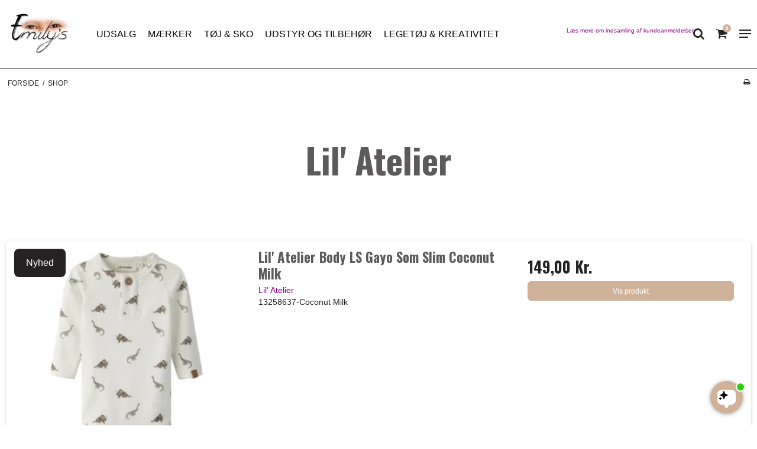

--- FILE ---
content_type: text/html; charset=ISO-8859-1
request_url: https://emilys.dk/shop/?brand=5353-lil-atelier
body_size: 61244
content:
<!DOCTYPE html>
<!--[if lt IE 7 ]> <html class="ie6 ielt9 no-js" lang="da"> <![endif]-->
<!--[if IE 7 ]>    <html class="ie7 ielt9 no-js" lang="da"> <![endif]-->
<!--[if IE 8 ]>    <html class="ie8 ielt9 no-js" lang="da"> <![endif]-->
<!--[if IE 9 ]>    <html class="ie9 no-js" lang="da"> <![endif]-->
<!--[if (gt IE 9)|!(IE)]><!-->
<html class="no-js" lang="da">
<!--<![endif]-->

<head prefix="og: http://ogp.me/ns#
              fb: http://ogp.me/ns/fb#
              ng: http://angularjs.org">

    <meta charset="windows-1252">
<title>Lil' Atelier - Emilys ApS</title>
<meta name="viewport" content="width=device-width, initial-scale=1">
<meta name="generator" content="ScanNet Webshop">
<meta name="csrf_token" content="MTc2ODg1MDgwMWM1NTJmMTJjNTIzODY1YTNjZTE4ZDBmM2YyNTZiMDc1ZmU0M2FiZDRTbWJIcVFYMlNyc0ZHY0twYTRWVGI0Ym1pRnlsckVmRw==" />
<meta name="google-site-verification" content="%3A%2F%2Fwww.emilys.dk%2F&amp;hl=da" />
<meta property="og:type" content="article" />
<meta property="og:title" content="Lil&#039; Atelier" />
<meta property="og:url" content="https://emilys.dk/shop/?brand=5353-lil-atelier" />
<meta property="og:image" content="" />
<meta property="og:sitename" content="Emilys ApS" />
<meta property="og:description" content="P&aring; emilys.dk finder du babyt&oslash;j, b&oslash;rnet&oslash;j og tilbeh&oslash;r i alderen 0 14 &aring;r. Vi samler de mest popul&aelig;re brands inden for b&oslash;rnet&oslash;j og sko og st&oslash;vler til b&oslash;rn." />




<!--[if lte IE 9]>
<script src="https://shop85109.sfstatic.io/upload_dir/templates/template105_2_copy_1_copy_copy_copy_copy_copy/assets/js/ie.js"></script>
<link href="https://shop85109.sfstatic.io/upload_dir/templates/template105_2_copy_1_copy_copy_copy_copy_copy/assets/css/ie.css" rel="stylesheet" type="text/css">
<link href="https://shop85109.sfstatic.io/upload_dir/templates/template105_2_copy_1_copy_copy_copy_copy_copy/assets/css/template.ie.css" rel="stylesheet" type="text/css">
<![endif]-->

<link rel="preconnect" href="https://shop85109.sfstatic.io" crossorigin>
<link rel="preconnect" href="https://fonts.gstatic.com/" crossorigin>

<link rel="stylesheet" href="https://shop85109.sfstatic.io/_design/common/libs/font-awesome/latest/css/font-awesome.dirty.min.css">
<link rel="alternate" type="application/rss+xml" title="Nyeste produkter" href="//emilys.dk/RSS/?type=products&amp;mode=1&amp;lang=DK&amp;site=1" >
<link href="https://shop85109.sfstatic.io/upload_dir/templates/template105_2_copy_1_copy_copy_copy_copy_copy/assets/css/libs.css?v=20250831104908" rel="stylesheet" >
<link href="https://shop85109.sfstatic.io/upload_dir/templates/template105_2_copy_1_copy_copy_copy_copy_copy/assets/css/template.css?v=20250831104908" rel="stylesheet" >
<link href="https://shop85109.sfstatic.io/upload_dir/templates/template105_2_copy_1_copy_copy_copy_copy_copy/assets/css/abbozzo.css?v=20250425112006" rel="stylesheet" >
<link href="https://shop85109.sfstatic.io/upload_dir/templates/template105_2_copy_1_copy_copy_copy_copy_copy/assets/css/theme.css?v=20250524095017" rel="stylesheet" >
<link href="https://shop85109.sfstatic.io/upload_dir/templates/template105_2_copy_1_copy_copy_copy_copy_copy/assets/css/print.css?v=20250831104908" media="print" rel="stylesheet" >
<link rel="next" href="https://emilys.dk/shop/?brand=5353-lil-atelier&amp;page=2" >

<script>
window.platform = window.platform || {};(function (q) {var topics = {}, subUid = -1;q.subscribe = function(topic, func) {if (!topics[topic]) {topics[topic] = [];}var token = (++subUid).toString();topics[topic].push({token: token,func: func});return token;};q.publish = function(topic, args) {if (!topics[topic]) {return false;}setTimeout(function() {var subscribers = topics[topic],len = subscribers ? subscribers.length : 0;while (len--) {subscribers[len].func(topic, args);}}, 0);return true;};q.unsubscribe = function(token) {for (var m in topics) {if (topics[m]) {for (var i = 0, j = topics[m].length; i < j; i++) {if (topics[m][i].token === token) {topics[m].splice(i, 1);return token;}}}}return false;};})(window.platform);
</script>







        
            <script async src="https://www.googletagmanager.com/gtag/js?id=G-DFNFLBD4SK" id="google-analytics" ></script>

        


<script>
    
        window.dataLayer = window.dataLayer || [];
        function gtag(){dataLayer.push(arguments);}
        gtag('js', new Date());

        var gtagConfigs = {
            'anonymize_ip': true
        };

        if (sessionStorage.getItem('referrer') !== null) {
            gtagConfigs['page_referrer'] = sessionStorage.getItem('referrer');
            sessionStorage.removeItem('referrer');
        }
    

    
        
    gtag('consent', 'default', {"functionality_storage":"denied","security_storage":"denied","personalization_storage":"denied","analytics_storage":"denied","ad_storage":"denied","ad_user_data":"denied","ad_personalization":"denied"});

            
    
                        
                    
                    
                                
    

        gtag('consent', 'update', {"functionality_storage":"granted","security_storage":"granted","personalization_storage":"granted","analytics_storage":"granted","ad_storage":"granted","ad_user_data":"granted","ad_personalization":"granted"});
    


            gtag('config', 'G-DFNFLBD4SK', gtagConfigs);
    
        
                
        </script>
    
        
        <script id="google-tagmanager" >
        (function(w,d,s,l,i){w[l]=w[l]||[];w[l].push({'gtm.start':
            new Date().getTime(),event:'gtm.js'});var f=d.getElementsByTagName(s)[0],
            j=d.createElement(s),dl=l!='dataLayer'?'&l='+l:'';j.async=true;j.src=
            '//www.googletagmanager.com/gtm.js?id='+i+dl;f.parentNode.insertBefore(j,f);
        })(window,document,'script','dataLayer','GTM-PLCVXQX');</script>
  


<!-- Hello Retail script -->
<script type="text/javascript">
    (function() {
      var aws = document.createElement('script');
        aws.type = 'text/javascript';
      if (typeof(aws.async) != "undefined"){ 
        aws.async = true; 
      }

      aws.src = (window.location.protocol == 'https:' ? 'https://d1pna5l3xsntoj.cloudfront.net' : 'http://cdn.addwish.com') +
	    '/scripts/company/awAddGift.js#87791579E82C8CB7970D0A13C93C551C';
      var s = document.getElementsByTagName('script')[0];
      s.parentNode.insertBefore(aws, s);

      _awev=(window._awev||[]);_awev.push(["bind", "before_crawl", function(){
        if (!document.cookie.includes("hr_initial_load")){
            document.cookie = "hr_initial_load";
            ADDWISH_PARTNER_NS.api.user.set_tracking_optout(true);
        }
      }]);
    })();
 </script>

<!-- Hello Retail script end-->


<!-- Topbanner annuncement bar script -->

<!-- Elfsight Announcement Bar | Emilys Black Week -->
<script src="https://elfsightcdn.com/platform.js" async></script>
<div class="elfsight-app-a5a24fa2-2f9a-403b-8e86-06d771e114e0" data-elfsight-app-lazy></div>

<!-- Topbanner announcement bar script end-->


  



  

<!-- Drip code -->
<script async src="https://api.bontii.dk/app/bontii/js/bontii.js?d3GpzkVXTL" id="bontiiapp"></script>
<!-- Drip code end -->

    <!-- Your SDK code -->
    <script>
      window.fbAsyncInit = function() {
        FB.init({
          xfbml            : true,
          version          : 'v16.0'
        });
      };

      (function(d, s, id) {
        var js, fjs = d.getElementsByTagName(s)[0];
        if (d.getElementById(id)) return;
        js = d.createElement(s); js.id = id;
        js.src = 'https://connect.facebook.net/da_DK/sdk/xfbml.customerchat.js';
        fjs.parentNode.insertBefore(js, fjs);
      }(document, 'script', 'facebook-jssdk'));
    </script>

</script>


  



  


  

<!-- Facebook Pixel Code -->
<script>
  !function(f,b,e,v,n,t,s)
  {if(f.fbq)return;n=f.fbq=function(){n.callMethod?
  n.callMethod.apply(n,arguments):n.queue.push(arguments)};
  if(!f._fbq)f._fbq=n;n.push=n;n.loaded=!0;n.version='2.0';
  n.queue=[];t=b.createElement(e);t.async=!0;
  t.src=v;s=b.getElementsByTagName(e)[0];
  s.parentNode.insertBefore(t,s)}(window, document,'script',
  'https://connect.facebook.net/en_US/fbevents.js');
  fbq('init', '888675181680522');
  fbq('track', 'PageView');
</script>
<noscript><img height="1" width="1" style="display:none"
  src="https://www.facebook.com/tr?id=888675181680522&ev=PageView&noscript=1"
/></noscript>
<!-- End Facebook Pixel Code -->

</script>

<!-- Google tag (gtag.js) -->
<script async src="https://www.googletagmanager.com/gtag/js?id=AW-793037130">
</script>
<script>
  window.dataLayer = window.dataLayer || [];
  function gtag(){dataLayer.push(arguments);}
  gtag('js', new Date());

  gtag('config', 'AW-793037130');
</script>

<!-- Google Tag Manager -->
<script>(function(w,d,s,l,i){w[l]=w[l]||[];w[l].push({'gtm.start':
new Date().getTime(),event:'gtm.js'});var f=d.getElementsByTagName(s)[0],
j=d.createElement(s),dl=l!='dataLayer'?'&l='+l:'';j.async=true;j.src=
'https://www.googletagmanager.com/gtm.js?id='+i+dl;f.parentNode.insertBefore(j,f);
})(window,document,'script','dataLayer','GTM-PLCVXQX');</script>

<meta name="google-site-verification" content="6YrpFLJwkRnAp4waaD4Zo3NDOFDNuS3A5dl7WEBGDFg" />
<!-- End Google Tag Manager -->

</script>

<script src="https://my.anyday.io/price-widget/anyday-price-widget.js" type="module" async></script>

<!-- ViaAds -->
<script src="https://viaadspublicfiles.blob.core.windows.net/plugins/DanDomain/min/danDomain.min.js"></script>
<script id="viaads-script" src="https://viaadspublicfiles.blob.core.windows.net/plugins/ViaAds/min/ViaAds-Cookie.min.js" data-cookie-name="cookie_consent" data-cookie-value="MARKETING" async defer></script>

<!-- Userlink AI script-->

<script src="https://files.userlink.ai/public/embed.min.js" charset="utf-8" id="bai-scr-emb" data-cid="66c47ce19b8a24378a6e1398" async domain="emilys.dk"></script>

<!-- Userlink AI script end-->

<!-- Topbanner count down script -->

<script src="https://static.elfsight.com/platform/platform.js" async></script>
<div class="elfsight-app-b39580a1-cf3f-4e60-abed-4020eea28190" data-elfsight-app-lazy></div>

<!-- Topbanner script end-->



<style type="text/css">._container
{
  width: 90% !important;
}

.badge.badge-danger
{
  color: white;
}

.dropdown-megamenu .b-productcategories-level-1 > li
{
  padding: 0 !important;
}

.dropdown-megamenu .b-productcategories-level-1 > li > a
{

  margin: 0 0.75em 0.75em 0;
}

.frontpage-categories
{
  display: none !important;
}

.frontpage-content
{
  margin: 0 !important;
}

.frontpage-usp
{
  display: none !important;
}

.quick-cart-link:not(.mobile-cart-link)
{
  background-color: transparent !important;
}

.usp-inner
{
  background-color: #fbe5d6 !important;
  border: 1px solid #cfb299 !important;
}

.site-header
{
  border-bottom: 1px solid #3c3a3a !important;
}

.site-footer .button
{
  background-color: #fbe5d6 !important;
  color: #3c3a3a !important;
}

.multiple_select.trailing > span
{
  width:100%;
}</style>

</head>

<body id="ng-app" data-ng-app="platform-app" data-ng-strict-di
    class="site1 languageDK currencyDKK pageId2 pageCategory pageTypeproduct"
    itemscope itemtype="http://schema.org/WebPage">

        <!-- Start e-maerket widget --><script type="text/javascript" src="https://widget.emaerket.dk/js/a42a5f1d0bd591fbd8d3e517359f189e" async></script><script type="text/javascript" src="https://widget.emaerket.dk/js/star/a42a5f1d0bd591fbd8d3e517359f189e" async></script><!-- // end e-maerket widget -->

<!-- Drip -->
<script type="text/javascript">
  var _dcq = _dcq || [];
  var _dcs = _dcs || {};
  _dcs.account = '3401752';

  (function() {
    var dc = document.createElement('script');
    dc.type = 'text/javascript'; dc.async = true;
    dc.src = '//tag.getdrip.com/3401752.js';
    var s = document.getElementsByTagName('script')[0];
    s.parentNode.insertBefore(dc, s);
  })();
</script>
<!-- end Drip -->


<header class="site-header" itemscope itemtype="http://schema.org/WPHeader">
    <div class="container with-xlarge">
        <div class="row">
            <div class="logo-col col-s-2 col-m-6 col-l-2 col-xl-3">
                
<div class="logo w-logo">

		
    <a class="logo-anchor anchor-image" href="/" title="Emilys ApS"><img src="https://shop85109.sfstatic.io/upload_dir/pics/Logoer/Emilys-Logo-lille.png" alt="Emilys ApS" class="responsive"/></a>

		</div>
            </div>
            <div class="menu-col col-s-hidden col-m-hidden col-l-9 col-xl-19">

                                
                

                                
                                    <div class="main-menu">
                        <div class="container">
                            <ul id="clonedMenu" class="productcategories-level-0">
                                                                                                                                                                                        

                                        <li
                                            class="b-productcategory b-category-li-0 b-category-23 ">
                                            <a class="b-productcategory-anchor b-anchor"
                                                href="/shop/23-udsalg/">
                                                UDSALG

                                                                                            </a>

                                                                                    </li>

                                                                                                                                                                                                                            

                                        <li
                                            class="b-productcategory b-category-li-0 b-category-6 parent-category">
                                            <a class="b-productcategory-anchor b-anchor"
                                                href="/shop/6-maerker/">
                                                M&aelig;rker

                                                                                                    <span class="menu-dropdown-toggle">
                                                        <i class="fa fa-chevron-right"></i>
                                                    </span>
                                                                                            </a>

                                                                                            <div class="dropdown-megamenu">
                                                    <div class="container with-xlarge">
                                                        <ul class="b-productcategories-list b-productcategories-level-1">
                                                                                                                            <li
                                                                    class="b-productcategory b-category-li-1 b-category-213">
                                                                    <a href="/shop/213-a/">A</a>

                                                                                                                                        
                                                                                                                                            <ul class="b-productcategories-list b-productcategories-level-2">
                                                                                                                                                            <li
                                                                                    class="b-productcategory b-category-li-2 b-category-180">
                                                                                    <a
                                                                                        href="/shop/180-angulus/">Angulus</a>
                                                                                </li>
                                                                                                                                                    </ul>
                                                                                                                                    </li>
                                                                                                                            <li
                                                                    class="b-productcategory b-category-li-1 b-category-258">
                                                                    <a href="/shop/258-b/">B</a>

                                                                                                                                        
                                                                                                                                            <ul class="b-productcategories-list b-productcategories-level-2">
                                                                                                                                                            <li
                                                                                    class="b-productcategory b-category-li-2 b-category-14">
                                                                                    <a
                                                                                        href="/shop/14-bisgaard/">Bisgaard</a>
                                                                                </li>
                                                                                                                                                            <li
                                                                                    class="b-productcategory b-category-li-2 b-category-237">
                                                                                    <a
                                                                                        href="/shop/237-bloomingville/">Bloomingville</a>
                                                                                </li>
                                                                                                                                                            <li
                                                                                    class="b-productcategory b-category-li-2 b-category-238">
                                                                                    <a
                                                                                        href="/shop/238-bows-by-staer/">Bow's by St&aelig;r</a>
                                                                                </li>
                                                                                                                                                            <li
                                                                                    class="b-productcategory b-category-li-2 b-category-183">
                                                                                    <a
                                                                                        href="/shop/183-bundgaard/">Bundgaard</a>
                                                                                </li>
                                                                                                                                                    </ul>
                                                                                                                                    </li>
                                                                                                                            <li
                                                                    class="b-productcategory b-category-li-1 b-category-259">
                                                                    <a href="/shop/259-c/">C</a>

                                                                                                                                        
                                                                                                                                            <ul class="b-productcategories-list b-productcategories-level-2">
                                                                                                                                                            <li
                                                                                    class="b-productcategory b-category-li-2 b-category-16">
                                                                                    <a
                                                                                        href="/shop/16-cam-cam-copenhagen/">Cam Cam Copenhagen</a>
                                                                                </li>
                                                                                                                                                            <li
                                                                                    class="b-productcategory b-category-li-2 b-category-291">
                                                                                    <a
                                                                                        href="/shop/291-celavi/">Celavi</a>
                                                                                </li>
                                                                                                                                                            <li
                                                                                    class="b-productcategory b-category-li-2 b-category-280">
                                                                                    <a
                                                                                        href="/shop/280-copenhagen-colors/">Copenhagen Colors</a>
                                                                                </li>
                                                                                                                                                    </ul>
                                                                                                                                    </li>
                                                                                                                            <li
                                                                    class="b-productcategory b-category-li-1 b-category-260">
                                                                    <a href="/shop/260-d/">D</a>

                                                                                                                                        
                                                                                                                                            <ul class="b-productcategories-list b-productcategories-level-2">
                                                                                                                                                            <li
                                                                                    class="b-productcategory b-category-li-2 b-category-248">
                                                                                    <a
                                                                                        href="/shop/248-day-et/">Day Et</a>
                                                                                </li>
                                                                                                                                                            <li
                                                                                    class="b-productcategory b-category-li-2 b-category-309">
                                                                                    <a
                                                                                        href="/shop/309-dolly/">Dolly</a>
                                                                                </li>
                                                                                                                                                    </ul>
                                                                                                                                    </li>
                                                                                                                            <li
                                                                    class="b-productcategory b-category-li-1 b-category-261">
                                                                    <a href="/shop/261-e/">E</a>

                                                                                                                                        
                                                                                                                                            <ul class="b-productcategories-list b-productcategories-level-2">
                                                                                                                                                            <li
                                                                                    class="b-productcategory b-category-li-2 b-category-218">
                                                                                    <a
                                                                                        href="/shop/218-ella--monster/">Ella & Monster</a>
                                                                                </li>
                                                                                                                                                    </ul>
                                                                                                                                    </li>
                                                                                                                            <li
                                                                    class="b-productcategory b-category-li-1 b-category-262">
                                                                    <a href="/shop/262-f/">F</a>

                                                                                                                                        
                                                                                                                                            <ul class="b-productcategories-list b-productcategories-level-2">
                                                                                                                                                            <li
                                                                                    class="b-productcategory b-category-li-2 b-category-15">
                                                                                    <a
                                                                                        href="/shop/15-fabelab/">Fabelab</a>
                                                                                </li>
                                                                                                                                                    </ul>
                                                                                                                                    </li>
                                                                                                                            <li
                                                                    class="b-productcategory b-category-li-1 b-category-263">
                                                                    <a href="/shop/263-g/">G</a>

                                                                                                                                        
                                                                                                                                            <ul class="b-productcategories-list b-productcategories-level-2">
                                                                                                                                                            <li
                                                                                    class="b-productcategory b-category-li-2 b-category-217">
                                                                                    <a
                                                                                        href="/shop/217-gobabygo/">GoBabyGo</a>
                                                                                </li>
                                                                                                                                                            <li
                                                                                    class="b-productcategory b-category-li-2 b-category-286">
                                                                                    <a
                                                                                        href="/shop/286-green-rubber-toys/">Green Rubber Toys</a>
                                                                                </li>
                                                                                                                                                            <li
                                                                                    class="b-productcategory b-category-li-2 b-category-292">
                                                                                    <a
                                                                                        href="/shop/292-grimtout/">Grim'Tout</a>
                                                                                </li>
                                                                                                                                                    </ul>
                                                                                                                                    </li>
                                                                                                                            <li
                                                                    class="b-productcategory b-category-li-1 b-category-264">
                                                                    <a href="/shop/264-h/">H</a>

                                                                                                                                        
                                                                                                                                            <ul class="b-productcategories-list b-productcategories-level-2">
                                                                                                                                                            <li
                                                                                    class="b-productcategory b-category-li-2 b-category-308">
                                                                                    <a
                                                                                        href="/shop/308-hanevild/">Hanevild</a>
                                                                                </li>
                                                                                                                                                            <li
                                                                                    class="b-productcategory b-category-li-2 b-category-298">
                                                                                    <a
                                                                                        href="/shop/298-huttelihut/">HUTTEliHUT</a>
                                                                                </li>
                                                                                                                                                    </ul>
                                                                                                                                    </li>
                                                                                                                            <li
                                                                    class="b-productcategory b-category-li-1 b-category-266">
                                                                    <a href="/shop/266-k/">K</a>

                                                                                                                                        
                                                                                                                                            <ul class="b-productcategories-list b-productcategories-level-2">
                                                                                                                                                            <li
                                                                                    class="b-productcategory b-category-li-2 b-category-236">
                                                                                    <a
                                                                                        href="/shop/236-kids-by-friis/">Kids by Friis</a>
                                                                                </li>
                                                                                                                                                            <li
                                                                                    class="b-productcategory b-category-li-2 b-category-235">
                                                                                    <a
                                                                                        href="/shop/235-kong-walther/">Kong Walther</a>
                                                                                </li>
                                                                                                                                                            <li
                                                                                    class="b-productcategory b-category-li-2 b-category-20">
                                                                                    <a
                                                                                        href="/shop/20-konges-sloejd/">Konges Sl&oslash;jd</a>
                                                                                </li>
                                                                                                                                                    </ul>
                                                                                                                                    </li>
                                                                                                                            <li
                                                                    class="b-productcategory b-category-li-1 b-category-267">
                                                                    <a href="/shop/267-l/">L</a>

                                                                                                                                        
                                                                                                                                            <ul class="b-productcategories-list b-productcategories-level-2">
                                                                                                                                                            <li
                                                                                    class="b-productcategory b-category-li-2 b-category-244">
                                                                                    <a
                                                                                        href="/shop/244-lil-boo/">Lil' Boo</a>
                                                                                </li>
                                                                                                                                                            <li
                                                                                    class="b-productcategory b-category-li-2 b-category-281">
                                                                                    <a
                                                                                        href="/shop/281-lil-atelier/">Lil' Atelier</a>
                                                                                </li>
                                                                                                                                                            <li
                                                                                    class="b-productcategory b-category-li-2 b-category-316">
                                                                                    <a
                                                                                        href="/shop/316-lmtd/">LMTD</a>
                                                                                </li>
                                                                                                                                                    </ul>
                                                                                                                                    </li>
                                                                                                                            <li
                                                                    class="b-productcategory b-category-li-1 b-category-268">
                                                                    <a href="/shop/268-m/">M</a>

                                                                                                                                        
                                                                                                                                            <ul class="b-productcategories-list b-productcategories-level-2">
                                                                                                                                                            <li
                                                                                    class="b-productcategory b-category-li-2 b-category-252">
                                                                                    <a
                                                                                        href="/shop/252-mam/">Mam</a>
                                                                                </li>
                                                                                                                                                            <li
                                                                                    class="b-productcategory b-category-li-2 b-category-12">
                                                                                    <a
                                                                                        href="/shop/12-mikk-line/">Mikk Line</a>
                                                                                </li>
                                                                                                                                                            <li
                                                                                    class="b-productcategory b-category-li-2 b-category-207">
                                                                                    <a
                                                                                        href="/shop/207-mimi--lula/">Mimi & Lula</a>
                                                                                </li>
                                                                                                                                                            <li
                                                                                    class="b-productcategory b-category-li-2 b-category-179">
                                                                                    <a
                                                                                        href="/shop/179-mini-a-ture/">Mini A Ture</a>
                                                                                </li>
                                                                                                                                                            <li
                                                                                    class="b-productcategory b-category-li-2 b-category-246">
                                                                                    <a
                                                                                        href="/shop/246-minipop/">MiniPop</a>
                                                                                </li>
                                                                                                                                                            <li
                                                                                    class="b-productcategory b-category-li-2 b-category-289">
                                                                                    <a
                                                                                        href="/shop/289-minymo/">Minymo</a>
                                                                                </li>
                                                                                                                                                            <li
                                                                                    class="b-productcategory b-category-li-2 b-category-312">
                                                                                    <a
                                                                                        href="/shop/312-miss-melody/">Miss Melody</a>
                                                                                </li>
                                                                                                                                                            <li
                                                                                    class="b-productcategory b-category-li-2 b-category-253">
                                                                                    <a
                                                                                        href="/shop/253-miss-nella/">Miss Nella</a>
                                                                                </li>
                                                                                                                                                            <li
                                                                                    class="b-productcategory b-category-li-2 b-category-11">
                                                                                    <a
                                                                                        href="/shop/11-mp-danmark/">MP Danmark</a>
                                                                                </li>
                                                                                                                                                            <li
                                                                                    class="b-productcategory b-category-li-2 b-category-18">
                                                                                    <a
                                                                                        href="/shop/18-molo/">Molo</a>
                                                                                </li>
                                                                                                                                                            <li
                                                                                    class="b-productcategory b-category-li-2 b-category-208">
                                                                                    <a
                                                                                        href="/shop/208-moulin-roty/">Moulin Roty</a>
                                                                                </li>
                                                                                                                                                            <li
                                                                                    class="b-productcategory b-category-li-2 b-category-227">
                                                                                    <a
                                                                                        href="/shop/227-mudpuppy/">Mudpuppy</a>
                                                                                </li>
                                                                                                                                                            <li
                                                                                    class="b-productcategory b-category-li-2 b-category-233">
                                                                                    <a
                                                                                        href="/shop/233-mushie/">Mushie</a>
                                                                                </li>
                                                                                                                                                    </ul>
                                                                                                                                    </li>
                                                                                                                            <li
                                                                    class="b-productcategory b-category-li-1 b-category-269">
                                                                    <a href="/shop/269-n/">N</a>

                                                                                                                                        
                                                                                                                                            <ul class="b-productcategories-list b-productcategories-level-2">
                                                                                                                                                            <li
                                                                                    class="b-productcategory b-category-li-2 b-category-247">
                                                                                    <a
                                                                                        href="/shop/247-name-it/">Name It</a>
                                                                                </li>
                                                                                                                                                    </ul>
                                                                                                                                    </li>
                                                                                                                            <li
                                                                    class="b-productcategory b-category-li-1 b-category-287">
                                                                    <a href="/shop/287-o/">O</a>

                                                                                                                                        
                                                                                                                                            <ul class="b-productcategories-list b-productcategories-level-2">
                                                                                                                                                            <li
                                                                                    class="b-productcategory b-category-li-2 b-category-288">
                                                                                    <a
                                                                                        href="/shop/288-oli--carol/">Oli & Carol</a>
                                                                                </li>
                                                                                                                                                    </ul>
                                                                                                                                    </li>
                                                                                                                            <li
                                                                    class="b-productcategory b-category-li-1 b-category-270">
                                                                    <a href="/shop/270-p/">P</a>

                                                                                                                                        
                                                                                                                                            <ul class="b-productcategories-list b-productcategories-level-2">
                                                                                                                                                            <li
                                                                                    class="b-productcategory b-category-li-2 b-category-201">
                                                                                    <a
                                                                                        href="/shop/201-petit-monkey/">Petit Monkey</a>
                                                                                </li>
                                                                                                                                                            <li
                                                                                    class="b-productcategory b-category-li-2 b-category-21">
                                                                                    <a
                                                                                        href="/shop/21-petit-by-sofie-schnoor/">Petit by Sofie Schnoor</a>
                                                                                </li>
                                                                                                                                                            <li
                                                                                    class="b-productcategory b-category-li-2 b-category-19">
                                                                                    <a
                                                                                        href="/shop/19-petit-piao/">Petit Piao</a>
                                                                                </li>
                                                                                                                                                            <li
                                                                                    class="b-productcategory b-category-li-2 b-category-290">
                                                                                    <a
                                                                                        href="/shop/290-pippi/">Pippi</a>
                                                                                </li>
                                                                                                                                                            <li
                                                                                    class="b-productcategory b-category-li-2 b-category-182">
                                                                                    <a
                                                                                        href="/shop/182-pompom/">PomPom</a>
                                                                                </li>
                                                                                                                                                            <li
                                                                                    class="b-productcategory b-category-li-2 b-category-242">
                                                                                    <a
                                                                                        href="/shop/242-popirol/">Popirol</a>
                                                                                </li>
                                                                                                                                                    </ul>
                                                                                                                                    </li>
                                                                                                                            <li
                                                                    class="b-productcategory b-category-li-1 b-category-271">
                                                                    <a href="/shop/271-r/">R</a>

                                                                                                                                        
                                                                                                                                            <ul class="b-productcategories-list b-productcategories-level-2">
                                                                                                                                                            <li
                                                                                    class="b-productcategory b-category-li-2 b-category-209">
                                                                                    <a
                                                                                        href="/shop/209-room-mates/">Room Mates</a>
                                                                                </li>
                                                                                                                                                    </ul>
                                                                                                                                    </li>
                                                                                                                            <li
                                                                    class="b-productcategory b-category-li-1 b-category-272">
                                                                    <a href="/shop/272-s/">S</a>

                                                                                                                                        
                                                                                                                                            <ul class="b-productcategories-list b-productcategories-level-2">
                                                                                                                                                            <li
                                                                                    class="b-productcategory b-category-li-2 b-category-245">
                                                                                    <a
                                                                                        href="/shop/245-schleich/">Schleich</a>
                                                                                </li>
                                                                                                                                                            <li
                                                                                    class="b-productcategory b-category-li-2 b-category-202">
                                                                                    <a
                                                                                        href="/shop/202-ses-creative/">Ses Creative</a>
                                                                                </li>
                                                                                                                                                            <li
                                                                                    class="b-productcategory b-category-li-2 b-category-239">
                                                                                    <a
                                                                                        href="/shop/239-sofie-schnoor-girls/">Sofie Schnoor Girls</a>
                                                                                </li>
                                                                                                                                                            <li
                                                                                    class="b-productcategory b-category-li-2 b-category-215">
                                                                                    <a
                                                                                        href="/shop/215-soft-gallery/">Soft Gallery</a>
                                                                                </li>
                                                                                                                                                            <li
                                                                                    class="b-productcategory b-category-li-2 b-category-282">
                                                                                    <a
                                                                                        href="/shop/282-sunnylife/">SunnyLife</a>
                                                                                </li>
                                                                                                                                                    </ul>
                                                                                                                                    </li>
                                                                                                                            <li
                                                                    class="b-productcategory b-category-li-1 b-category-273">
                                                                    <a href="/shop/273-t/">T</a>

                                                                                                                                        
                                                                                                                                            <ul class="b-productcategories-list b-productcategories-level-2">
                                                                                                                                                            <li
                                                                                    class="b-productcategory b-category-li-2 b-category-220">
                                                                                    <a
                                                                                        href="/shop/220-thats-mine/">That's Mine</a>
                                                                                </li>
                                                                                                                                                            <li
                                                                                    class="b-productcategory b-category-li-2 b-category-240">
                                                                                    <a
                                                                                        href="/shop/240-the-new/">The New</a>
                                                                                </li>
                                                                                                                                                            <li
                                                                                    class="b-productcategory b-category-li-2 b-category-249">
                                                                                    <a
                                                                                        href="/shop/249-the-new-siblings/">The New Siblings</a>
                                                                                </li>
                                                                                                                                                            <li
                                                                                    class="b-productcategory b-category-li-2 b-category-311">
                                                                                    <a
                                                                                        href="/shop/311-topmodel/">Topmodel</a>
                                                                                </li>
                                                                                                                                                    </ul>
                                                                                                                                    </li>
                                                                                                                            <li
                                                                    class="b-productcategory b-category-li-1 b-category-274">
                                                                    <a href="/shop/274-v/">V</a>

                                                                                                                                        
                                                                                                                                            <ul class="b-productcategories-list b-productcategories-level-2">
                                                                                                                                                            <li
                                                                                    class="b-productcategory b-category-li-2 b-category-204">
                                                                                    <a
                                                                                        href="/shop/204-vilac/">Vilac</a>
                                                                                </li>
                                                                                                                                                    </ul>
                                                                                                                                    </li>
                                                                                                                            <li
                                                                    class="b-productcategory b-category-li-1 b-category-275">
                                                                    <a href="/shop/275-w/">W</a>

                                                                                                                                        
                                                                                                                                            <ul class="b-productcategories-list b-productcategories-level-2">
                                                                                                                                                            <li
                                                                                    class="b-productcategory b-category-li-2 b-category-181">
                                                                                    <a
                                                                                        href="/shop/181-wheat/">Wheat</a>
                                                                                </li>
                                                                                                                                                            <li
                                                                                    class="b-productcategory b-category-li-2 b-category-243">
                                                                                    <a
                                                                                        href="/shop/243-woden/">Woden</a>
                                                                                </li>
                                                                                                                                                            <li
                                                                                    class="b-productcategory b-category-li-2 b-category-315">
                                                                                    <a
                                                                                        href="/shop/315-wild-republic/">Wild Republic</a>
                                                                                </li>
                                                                                                                                                    </ul>
                                                                                                                                    </li>
                                                                                                                            <li
                                                                    class="b-productcategory b-category-li-1 b-category-10">
                                                                    <a href="/shop/10-blandede-maerker/">Blandede m&aelig;rker</a>

                                                                                                                                        
                                                                                                                                    </li>
                                                                                                                    </ul>
                                                    </div>
                                                </div>
                                                                                    </li>

                                                                                                                                                                                                                            

                                        <li
                                            class="b-productcategory b-category-li-0 b-category-22 parent-category">
                                            <a class="b-productcategory-anchor b-anchor"
                                                href="/shop/22-toej--sko/">
                                                T&oslash;j & Sko

                                                                                                    <span class="menu-dropdown-toggle">
                                                        <i class="fa fa-chevron-right"></i>
                                                    </span>
                                                                                            </a>

                                                                                            <div class="dropdown-megamenu">
                                                    <div class="container with-xlarge">
                                                        <ul class="b-productcategories-list b-productcategories-level-1">
                                                                                                                            <li
                                                                    class="b-productcategory b-category-li-1 b-category-36">
                                                                    <a href="/shop/36-overdele/">Overdele</a>

                                                                                                                                        
                                                                                                                                            <ul class="b-productcategories-list b-productcategories-level-2">
                                                                                                                                                            <li
                                                                                    class="b-productcategory b-category-li-2 b-category-37">
                                                                                    <a
                                                                                        href="/shop/37-blazer--veste/">Blazer & veste</a>
                                                                                </li>
                                                                                                                                                            <li
                                                                                    class="b-productcategory b-category-li-2 b-category-46">
                                                                                    <a
                                                                                        href="/shop/46-bluser--t-shirts/">Bluser & t-shirts</a>
                                                                                </li>
                                                                                                                                                            <li
                                                                                    class="b-productcategory b-category-li-2 b-category-39">
                                                                                    <a
                                                                                        href="/shop/39-bodystockings/">Bodystockings</a>
                                                                                </li>
                                                                                                                                                            <li
                                                                                    class="b-productcategory b-category-li-2 b-category-40">
                                                                                    <a
                                                                                        href="/shop/40-cardigan--strik/">Cardigan & strik</a>
                                                                                </li>
                                                                                                                                                            <li
                                                                                    class="b-productcategory b-category-li-2 b-category-41">
                                                                                    <a
                                                                                        href="/shop/41-heldragter/">Heldragter</a>
                                                                                </li>
                                                                                                                                                            <li
                                                                                    class="b-productcategory b-category-li-2 b-category-42">
                                                                                    <a
                                                                                        href="/shop/42-kjoler/">Kjoler</a>
                                                                                </li>
                                                                                                                                                            <li
                                                                                    class="b-productcategory b-category-li-2 b-category-43">
                                                                                    <a
                                                                                        href="/shop/43-skjorter--poloer/">Skjorter & poloer</a>
                                                                                </li>
                                                                                                                                                            <li
                                                                                    class="b-productcategory b-category-li-2 b-category-44">
                                                                                    <a
                                                                                        href="/shop/44-sommerdragter/">Sommerdragter</a>
                                                                                </li>
                                                                                                                                                            <li
                                                                                    class="b-productcategory b-category-li-2 b-category-45">
                                                                                    <a
                                                                                        href="/shop/45-sweatshirts--haettetroejer/">Sweatshirts & h&aelig;ttetr&oslash;jer</a>
                                                                                </li>
                                                                                                                                                    </ul>
                                                                                                                                    </li>
                                                                                                                            <li
                                                                    class="b-productcategory b-category-li-1 b-category-47">
                                                                    <a href="/shop/47-underdele/">Underdele</a>

                                                                                                                                        
                                                                                                                                            <ul class="b-productcategories-list b-productcategories-level-2">
                                                                                                                                                            <li
                                                                                    class="b-productcategory b-category-li-2 b-category-48">
                                                                                    <a
                                                                                        href="/shop/48-buksedragter/">Buksedragter</a>
                                                                                </li>
                                                                                                                                                            <li
                                                                                    class="b-productcategory b-category-li-2 b-category-49">
                                                                                    <a
                                                                                        href="/shop/49-bukser/">Bukser</a>
                                                                                </li>
                                                                                                                                                            <li
                                                                                    class="b-productcategory b-category-li-2 b-category-50">
                                                                                    <a
                                                                                        href="/shop/50-jeans/">Jeans</a>
                                                                                </li>
                                                                                                                                                            <li
                                                                                    class="b-productcategory b-category-li-2 b-category-51">
                                                                                    <a
                                                                                        href="/shop/51-leggins/">Leggins</a>
                                                                                </li>
                                                                                                                                                            <li
                                                                                    class="b-productcategory b-category-li-2 b-category-52">
                                                                                    <a
                                                                                        href="/shop/52-nederdele/">Nederdele</a>
                                                                                </li>
                                                                                                                                                            <li
                                                                                    class="b-productcategory b-category-li-2 b-category-53">
                                                                                    <a
                                                                                        href="/shop/53-shorts--bloomers/">Shorts & bloomers</a>
                                                                                </li>
                                                                                                                                                    </ul>
                                                                                                                                    </li>
                                                                                                                            <li
                                                                    class="b-productcategory b-category-li-1 b-category-68">
                                                                    <a href="/shop/68-sko--stroemper/">Sko & str&oslash;mper</a>

                                                                                                                                        
                                                                                                                                            <ul class="b-productcategories-list b-productcategories-level-2">
                                                                                                                                                            <li
                                                                                    class="b-productcategory b-category-li-2 b-category-69">
                                                                                    <a
                                                                                        href="/shop/69-ballerinasko/">Ballerinasko</a>
                                                                                </li>
                                                                                                                                                            <li
                                                                                    class="b-productcategory b-category-li-2 b-category-70">
                                                                                    <a
                                                                                        href="/shop/70-begyndersko/">Begyndersko</a>
                                                                                </li>
                                                                                                                                                            <li
                                                                                    class="b-productcategory b-category-li-2 b-category-72">
                                                                                    <a
                                                                                        href="/shop/72-gummistoevler/">Gummist&oslash;vler</a>
                                                                                </li>
                                                                                                                                                            <li
                                                                                    class="b-productcategory b-category-li-2 b-category-71">
                                                                                    <a
                                                                                        href="/shop/71-hjemmesko/">Hjemmesko</a>
                                                                                </li>
                                                                                                                                                            <li
                                                                                    class="b-productcategory b-category-li-2 b-category-73">
                                                                                    <a
                                                                                        href="/shop/73-sandaler/">Sandaler</a>
                                                                                </li>
                                                                                                                                                            <li
                                                                                    class="b-productcategory b-category-li-2 b-category-74">
                                                                                    <a
                                                                                        href="/shop/74-sko--sneakers/">Sko & sneakers</a>
                                                                                </li>
                                                                                                                                                            <li
                                                                                    class="b-productcategory b-category-li-2 b-category-75">
                                                                                    <a
                                                                                        href="/shop/75-sokker--stroempebukser/">Sokker & str&oslash;mpebukser</a>
                                                                                </li>
                                                                                                                                                            <li
                                                                                    class="b-productcategory b-category-li-2 b-category-76">
                                                                                    <a
                                                                                        href="/shop/76-stoevlervinterstoevler/">St&oslash;vler/vinterst&oslash;vler</a>
                                                                                </li>
                                                                                                                                                            <li
                                                                                    class="b-productcategory b-category-li-2 b-category-77">
                                                                                    <a
                                                                                        href="/shop/77-termogummistoevler/">Termogummist&oslash;vler</a>
                                                                                </li>
                                                                                                                                                    </ul>
                                                                                                                                    </li>
                                                                                                                            <li
                                                                    class="b-productcategory b-category-li-1 b-category-88">
                                                                    <a href="/shop/88-undertoej--nattoej/">Undert&oslash;j & natt&oslash;j</a>

                                                                                                                                        
                                                                                                                                            <ul class="b-productcategories-list b-productcategories-level-2">
                                                                                                                                                            <li
                                                                                    class="b-productcategory b-category-li-2 b-category-89">
                                                                                    <a
                                                                                        href="/shop/89-badekaaber/">Badek&aring;ber</a>
                                                                                </li>
                                                                                                                                                            <li
                                                                                    class="b-productcategory b-category-li-2 b-category-90">
                                                                                    <a
                                                                                        href="/shop/90-nattoej/">Natt&oslash;j</a>
                                                                                </li>
                                                                                                                                                            <li
                                                                                    class="b-productcategory b-category-li-2 b-category-91">
                                                                                    <a
                                                                                        href="/shop/91-undertoej/">Undert&oslash;j</a>
                                                                                </li>
                                                                                                                                                    </ul>
                                                                                                                                    </li>
                                                                                                                            <li
                                                                    class="b-productcategory b-category-li-1 b-category-55">
                                                                    <a href="/shop/55-overtoej/">Overt&oslash;j</a>

                                                                                                                                        
                                                                                                                                            <ul class="b-productcategories-list b-productcategories-level-2">
                                                                                                                                                            <li
                                                                                    class="b-productcategory b-category-li-2 b-category-56">
                                                                                    <a
                                                                                        href="/shop/56-fleece/">Fleece</a>
                                                                                </li>
                                                                                                                                                            <li
                                                                                    class="b-productcategory b-category-li-2 b-category-57">
                                                                                    <a
                                                                                        href="/shop/57-flyverdragter/">Flyverdragter</a>
                                                                                </li>
                                                                                                                                                            <li
                                                                                    class="b-productcategory b-category-li-2 b-category-58">
                                                                                    <a
                                                                                        href="/shop/58-huer/">Huer</a>
                                                                                </li>
                                                                                                                                                            <li
                                                                                    class="b-productcategory b-category-li-2 b-category-59">
                                                                                    <a
                                                                                        href="/shop/59-jakker/">Jakker</a>
                                                                                </li>
                                                                                                                                                            <li
                                                                                    class="b-productcategory b-category-li-2 b-category-60">
                                                                                    <a
                                                                                        href="/shop/60-koeredragter/">K&oslash;redragter</a>
                                                                                </li>
                                                                                                                                                            <li
                                                                                    class="b-productcategory b-category-li-2 b-category-61">
                                                                                    <a
                                                                                        href="/shop/61-overtraeksbukser/">Overtr&aelig;ksbukser</a>
                                                                                </li>
                                                                                                                                                            <li
                                                                                    class="b-productcategory b-category-li-2 b-category-63">
                                                                                    <a
                                                                                        href="/shop/63-regntoej/">Regnt&oslash;j</a>
                                                                                </li>
                                                                                                                                                            <li
                                                                                    class="b-productcategory b-category-li-2 b-category-31">
                                                                                    <a
                                                                                        href="/shop/31-sommerhatte/">Sommerhatte</a>
                                                                                </li>
                                                                                                                                                            <li
                                                                                    class="b-productcategory b-category-li-2 b-category-64">
                                                                                    <a
                                                                                        href="/shop/64-termo--sotfshell/">Termo & Sotfshell</a>
                                                                                </li>
                                                                                                                                                            <li
                                                                                    class="b-productcategory b-category-li-2 b-category-66">
                                                                                    <a
                                                                                        href="/shop/66-vanter--luffer/">Vanter & luffer</a>
                                                                                </li>
                                                                                                                                                            <li
                                                                                    class="b-productcategory b-category-li-2 b-category-67">
                                                                                    <a
                                                                                        href="/shop/67-veste/">Veste</a>
                                                                                </li>
                                                                                                                                                    </ul>
                                                                                                                                    </li>
                                                                                                                            <li
                                                                    class="b-productcategory b-category-li-1 b-category-299">
                                                                    <a href="/shop/299-uld/">Uld</a>

                                                                                                                                        
                                                                                                                                            <ul class="b-productcategories-list b-productcategories-level-2">
                                                                                                                                                            <li
                                                                                    class="b-productcategory b-category-li-2 b-category-300">
                                                                                    <a
                                                                                        href="/shop/300-leggins-og-bukser/">Leggins og bukser</a>
                                                                                </li>
                                                                                                                                                            <li
                                                                                    class="b-productcategory b-category-li-2 b-category-301">
                                                                                    <a
                                                                                        href="/shop/301-bodyer-og-bluser/">Bodyer og bluser</a>
                                                                                </li>
                                                                                                                                                            <li
                                                                                    class="b-productcategory b-category-li-2 b-category-302">
                                                                                    <a
                                                                                        href="/shop/302-stroemper-og-stroempebukser/">Str&oslash;mper og str&oslash;mpebukser</a>
                                                                                </li>
                                                                                                                                                            <li
                                                                                    class="b-productcategory b-category-li-2 b-category-303">
                                                                                    <a
                                                                                        href="/shop/303-cardigan/">Cardigan</a>
                                                                                </li>
                                                                                                                                                            <li
                                                                                    class="b-productcategory b-category-li-2 b-category-304">
                                                                                    <a
                                                                                        href="/shop/304-huer-og-vanter/">Huer og vanter</a>
                                                                                </li>
                                                                                                                                                            <li
                                                                                    class="b-productcategory b-category-li-2 b-category-305">
                                                                                    <a
                                                                                        href="/shop/305-hjemmesko/">Hjemmesko</a>
                                                                                </li>
                                                                                                                                                            <li
                                                                                    class="b-productcategory b-category-li-2 b-category-306">
                                                                                    <a
                                                                                        href="/shop/306-dragter/">Dragter</a>
                                                                                </li>
                                                                                                                                                    </ul>
                                                                                                                                    </li>
                                                                                                                            <li
                                                                    class="b-productcategory b-category-li-1 b-category-78">
                                                                    <a href="/shop/78-badetoej/">Badet&oslash;j</a>

                                                                                                                                        
                                                                                                                                            <ul class="b-productcategories-list b-productcategories-level-2">
                                                                                                                                                            <li
                                                                                    class="b-productcategory b-category-li-2 b-category-81">
                                                                                    <a
                                                                                        href="/shop/81-badeshorts/">Badeshorts</a>
                                                                                </li>
                                                                                                                                                            <li
                                                                                    class="b-productcategory b-category-li-2 b-category-82">
                                                                                    <a
                                                                                        href="/shop/82-badedragt/">Badedragt</a>
                                                                                </li>
                                                                                                                                                            <li
                                                                                    class="b-productcategory b-category-li-2 b-category-84">
                                                                                    <a
                                                                                        href="/shop/84-badeudstyr/">Badeudstyr</a>
                                                                                </li>
                                                                                                                                                            <li
                                                                                    class="b-productcategory b-category-li-2 b-category-85">
                                                                                    <a
                                                                                        href="/shop/85-bikini/">Bikini</a>
                                                                                </li>
                                                                                                                                                            <li
                                                                                    class="b-productcategory b-category-li-2 b-category-86">
                                                                                    <a
                                                                                        href="/shop/86-uv-heldragt/">UV heldragt</a>
                                                                                </li>
                                                                                                                                                            <li
                                                                                    class="b-productcategory b-category-li-2 b-category-87">
                                                                                    <a
                                                                                        href="/shop/87-uv-solhat/">UV solhat</a>
                                                                                </li>
                                                                                                                                                    </ul>
                                                                                                                                    </li>
                                                                                                                            <li
                                                                    class="b-productcategory b-category-li-1 b-category-276">
                                                                    <a href="/shop/276-sport-og-jogging/">Sport og jogging</a>

                                                                                                                                        
                                                                                                                                            <ul class="b-productcategories-list b-productcategories-level-2">
                                                                                                                                                            <li
                                                                                    class="b-productcategory b-category-li-2 b-category-54">
                                                                                    <a
                                                                                        href="/shop/54-joggingbukser/">Joggingbukser</a>
                                                                                </li>
                                                                                                                                                            <li
                                                                                    class="b-productcategory b-category-li-2 b-category-277">
                                                                                    <a
                                                                                        href="/shop/277-overdele/">Overdele</a>
                                                                                </li>
                                                                                                                                                            <li
                                                                                    class="b-productcategory b-category-li-2 b-category-278">
                                                                                    <a
                                                                                        href="/shop/278-underdele/">Underdele</a>
                                                                                </li>
                                                                                                                                                            <li
                                                                                    class="b-productcategory b-category-li-2 b-category-297">
                                                                                    <a
                                                                                        href="/shop/297-gymnastiktoej/">Gymnastikt&oslash;j</a>
                                                                                </li>
                                                                                                                                                    </ul>
                                                                                                                                    </li>
                                                                                                                            <li
                                                                    class="b-productcategory b-category-li-1 b-category-25">
                                                                    <a href="/shop/25-accessories/">Accessories</a>

                                                                                                                                        
                                                                                                                                    </li>
                                                                                                                    </ul>
                                                    </div>
                                                </div>
                                                                                    </li>

                                                                                                                                                                                                                            

                                        <li
                                            class="b-productcategory b-category-li-0 b-category-7 parent-category">
                                            <a class="b-productcategory-anchor b-anchor"
                                                href="/shop/7-udstyr-og-tilbehoer/">
                                                Udstyr og tilbeh&oslash;r

                                                                                                    <span class="menu-dropdown-toggle">
                                                        <i class="fa fa-chevron-right"></i>
                                                    </span>
                                                                                            </a>

                                                                                            <div class="dropdown-megamenu">
                                                    <div class="container with-xlarge">
                                                        <ul class="b-productcategories-list b-productcategories-level-1">
                                                                                                                            <li
                                                                    class="b-productcategory b-category-li-1 b-category-94">
                                                                    <a href="/shop/94-boernevaerelset/">B&oslash;rnev&aelig;relset</a>

                                                                                                                                        
                                                                                                                                            <ul class="b-productcategories-list b-productcategories-level-2">
                                                                                                                                                            <li
                                                                                    class="b-productcategory b-category-li-2 b-category-97">
                                                                                    <a
                                                                                        href="/shop/97-lamper--lyskaeder/">Lamper & lysk&aelig;der</a>
                                                                                </li>
                                                                                                                                                            <li
                                                                                    class="b-productcategory b-category-li-2 b-category-101">
                                                                                    <a
                                                                                        href="/shop/101-opbevaring/">Opbevaring</a>
                                                                                </li>
                                                                                                                                                            <li
                                                                                    class="b-productcategory b-category-li-2 b-category-102">
                                                                                    <a
                                                                                        href="/shop/102-plakater--vaegdeko/">Plakater & v&aelig;gdeko</a>
                                                                                </li>
                                                                                                                                                            <li
                                                                                    class="b-productcategory b-category-li-2 b-category-103">
                                                                                    <a
                                                                                        href="/shop/103-puder--taepper/">Puder & t&aelig;pper</a>
                                                                                </li>
                                                                                                                                                            <li
                                                                                    class="b-productcategory b-category-li-2 b-category-105">
                                                                                    <a
                                                                                        href="/shop/105-snekugler/">Snekugler</a>
                                                                                </li>
                                                                                                                                                            <li
                                                                                    class="b-productcategory b-category-li-2 b-category-106">
                                                                                    <a
                                                                                        href="/shop/106-uroer/">Uroer</a>
                                                                                </li>
                                                                                                                                                    </ul>
                                                                                                                                    </li>
                                                                                                                            <li
                                                                    class="b-productcategory b-category-li-1 b-category-138">
                                                                    <a href="/shop/138-diverse/">Diverse</a>

                                                                                                                                        
                                                                                                                                            <ul class="b-productcategories-list b-productcategories-level-2">
                                                                                                                                                            <li
                                                                                    class="b-productcategory b-category-li-2 b-category-139">
                                                                                    <a
                                                                                        href="/shop/139-barnetsbog--dagboeger/">Barnetsbog & dagb&oslash;ger</a>
                                                                                </li>
                                                                                                                                                            <li
                                                                                    class="b-productcategory b-category-li-2 b-category-140">
                                                                                    <a
                                                                                        href="/shop/140-barnevognspuder/">Barnevognspuder</a>
                                                                                </li>
                                                                                                                                                            <li
                                                                                    class="b-productcategory b-category-li-2 b-category-108">
                                                                                    <a
                                                                                        href="/shop/108-foedselsdagstog/">F&oslash;dselsdagstog</a>
                                                                                </li>
                                                                                                                                                    </ul>
                                                                                                                                    </li>
                                                                                                                            <li
                                                                    class="b-productcategory b-category-li-1 b-category-111">
                                                                    <a href="/shop/111-pusle---badetid/">Pusle- & badetid</a>

                                                                                                                                        
                                                                                                                                            <ul class="b-productcategories-list b-productcategories-level-2">
                                                                                                                                                            <li
                                                                                    class="b-productcategory b-category-li-2 b-category-112">
                                                                                    <a
                                                                                        href="/shop/112-badedyr--bademaatter/">Badedyr & badem&aring;tter</a>
                                                                                </li>
                                                                                                                                                            <li
                                                                                    class="b-productcategory b-category-li-2 b-category-113">
                                                                                    <a
                                                                                        href="/shop/113-badekaaber/">Badek&aring;ber</a>
                                                                                </li>
                                                                                                                                                            <li
                                                                                    class="b-productcategory b-category-li-2 b-category-115">
                                                                                    <a
                                                                                        href="/shop/115-pleje--haarpleje/">Pleje & h&aring;rpleje</a>
                                                                                </li>
                                                                                                                                                            <li
                                                                                    class="b-productcategory b-category-li-2 b-category-118">
                                                                                    <a
                                                                                        href="/shop/118-puslepuder--underlag/">Puslepuder & underlag</a>
                                                                                </li>
                                                                                                                                                            <li
                                                                                    class="b-productcategory b-category-li-2 b-category-116">
                                                                                    <a
                                                                                        href="/shop/116-pusletasker--toilettasker/">Pusletasker & toilettasker</a>
                                                                                </li>
                                                                                                                                                            <li
                                                                                    class="b-productcategory b-category-li-2 b-category-119">
                                                                                    <a
                                                                                        href="/shop/119-stofbleer--svoeb/">Stofbleer & sv&oslash;b</a>
                                                                                </li>
                                                                                                                                                            <li
                                                                                    class="b-productcategory b-category-li-2 b-category-120">
                                                                                    <a
                                                                                        href="/shop/120-sutter--suttesnorer/">Sutter & suttesnorer</a>
                                                                                </li>
                                                                                                                                                    </ul>
                                                                                                                                    </li>
                                                                                                                            <li
                                                                    class="b-productcategory b-category-li-1 b-category-121">
                                                                    <a href="/shop/121-sovetid/">Sovetid</a>

                                                                                                                                        
                                                                                                                                            <ul class="b-productcategories-list b-productcategories-level-2">
                                                                                                                                                            <li
                                                                                    class="b-productcategory b-category-li-2 b-category-122">
                                                                                    <a
                                                                                        href="/shop/122-babynest/">Babynest</a>
                                                                                </li>
                                                                                                                                                            <li
                                                                                    class="b-productcategory b-category-li-2 b-category-123">
                                                                                    <a
                                                                                        href="/shop/123-barnevognskaeder--ophaeng/">Barnevognsk&aelig;der & oph&aelig;ng</a>
                                                                                </li>
                                                                                                                                                            <li
                                                                                    class="b-productcategory b-category-li-2 b-category-124">
                                                                                    <a
                                                                                        href="/shop/124-diverse/">Diverse</a>
                                                                                </li>
                                                                                                                                                            <li
                                                                                    class="b-productcategory b-category-li-2 b-category-125">
                                                                                    <a
                                                                                        href="/shop/125-puder-dyner--taepper/">Puder, dyner & t&aelig;pper</a>
                                                                                </li>
                                                                                                                                                            <li
                                                                                    class="b-productcategory b-category-li-2 b-category-126">
                                                                                    <a
                                                                                        href="/shop/126-senge--tilbehoer/">Senge & tilbeh&oslash;r</a>
                                                                                </li>
                                                                                                                                                            <li
                                                                                    class="b-productcategory b-category-li-2 b-category-127">
                                                                                    <a
                                                                                        href="/shop/127-sengerand/">Sengerand</a>
                                                                                </li>
                                                                                                                                                            <li
                                                                                    class="b-productcategory b-category-li-2 b-category-128">
                                                                                    <a
                                                                                        href="/shop/128-sengetoej--lagner/">Senget&oslash;j & lagner</a>
                                                                                </li>
                                                                                                                                                            <li
                                                                                    class="b-productcategory b-category-li-2 b-category-129">
                                                                                    <a
                                                                                        href="/shop/129-soveposer-lifte--tilbehoer/">Soveposer, lifte & tilbeh&oslash;r</a>
                                                                                </li>
                                                                                                                                                    </ul>
                                                                                                                                    </li>
                                                                                                                            <li
                                                                    class="b-productcategory b-category-li-1 b-category-130">
                                                                    <a href="/shop/130-spisetid/">Spisetid</a>

                                                                                                                                        
                                                                                                                                            <ul class="b-productcategories-list b-productcategories-level-2">
                                                                                                                                                            <li
                                                                                    class="b-productcategory b-category-li-2 b-category-131">
                                                                                    <a
                                                                                        href="/shop/131-ammepuder--betraek/">Ammepuder & betr&aelig;k</a>
                                                                                </li>
                                                                                                                                                            <li
                                                                                    class="b-productcategory b-category-li-2 b-category-133">
                                                                                    <a
                                                                                        href="/shop/133-daekkeservietter/">D&aelig;kkeservietter</a>
                                                                                </li>
                                                                                                                                                            <li
                                                                                    class="b-productcategory b-category-li-2 b-category-132">
                                                                                    <a
                                                                                        href="/shop/132-drikkedunke--termoflasker/">Drikkedunke & termoflasker</a>
                                                                                </li>
                                                                                                                                                            <li
                                                                                    class="b-productcategory b-category-li-2 b-category-134">
                                                                                    <a
                                                                                        href="/shop/134-hage---savlesmaekke/">Hage- & savlesm&aelig;kke</a>
                                                                                </li>
                                                                                                                                                            <li
                                                                                    class="b-productcategory b-category-li-2 b-category-135">
                                                                                    <a
                                                                                        href="/shop/135-madkasser/">Madkasser</a>
                                                                                </li>
                                                                                                                                                            <li
                                                                                    class="b-productcategory b-category-li-2 b-category-9">
                                                                                    <a
                                                                                        href="/shop/9-service/">Service</a>
                                                                                </li>
                                                                                                                                                            <li
                                                                                    class="b-productcategory b-category-li-2 b-category-255">
                                                                                    <a
                                                                                        href="/shop/255-sutteflasker/">Sutteflasker</a>
                                                                                </li>
                                                                                                                                                    </ul>
                                                                                                                                    </li>
                                                                                                                    </ul>
                                                    </div>
                                                </div>
                                                                                    </li>

                                                                                                                                                                                                                            

                                        <li
                                            class="b-productcategory b-category-li-0 b-category-143 parent-category">
                                            <a class="b-productcategory-anchor b-anchor"
                                                href="/shop/143-legetoej--kreativitet/">
                                                Leget&oslash;j & kreativitet

                                                                                                    <span class="menu-dropdown-toggle">
                                                        <i class="fa fa-chevron-right"></i>
                                                    </span>
                                                                                            </a>

                                                                                            <div class="dropdown-megamenu">
                                                    <div class="container with-xlarge">
                                                        <ul class="b-productcategories-list b-productcategories-level-1">
                                                                                                                            <li
                                                                    class="b-productcategory b-category-li-1 b-category-223">
                                                                    <a href="/shop/223-babyleg/">Babyleg</a>

                                                                                                                                        
                                                                                                                                            <ul class="b-productcategories-list b-productcategories-level-2">
                                                                                                                                                            <li
                                                                                    class="b-productcategory b-category-li-2 b-category-144">
                                                                                    <a
                                                                                        href="/shop/144-aktivitetsstativer--tilbehoer/">Aktivitetsstativer & tilbeh&oslash;r</a>
                                                                                </li>
                                                                                                                                                            <li
                                                                                    class="b-productcategory b-category-li-2 b-category-145">
                                                                                    <a
                                                                                        href="/shop/145-bamser--nusseklude/">Bamser & nusseklude</a>
                                                                                </li>
                                                                                                                                                            <li
                                                                                    class="b-productcategory b-category-li-2 b-category-146">
                                                                                    <a
                                                                                        href="/shop/146-bidedyr--bideringe/">Bidedyr & bideringe</a>
                                                                                </li>
                                                                                                                                                            <li
                                                                                    class="b-productcategory b-category-li-2 b-category-156">
                                                                                    <a
                                                                                        href="/shop/156-legetaepper--gulv/">Leget&aelig;pper & gulv</a>
                                                                                </li>
                                                                                                                                                            <li
                                                                                    class="b-productcategory b-category-li-2 b-category-161">
                                                                                    <a
                                                                                        href="/shop/161-rangler/">Rangler</a>
                                                                                </li>
                                                                                                                                                    </ul>
                                                                                                                                    </li>
                                                                                                                            <li
                                                                    class="b-productcategory b-category-li-1 b-category-221">
                                                                    <a href="/shop/221-pigeleg/">Pigeleg</a>

                                                                                                                                        
                                                                                                                                            <ul class="b-productcategories-list b-productcategories-level-2">
                                                                                                                                                            <li
                                                                                    class="b-productcategory b-category-li-2 b-category-151">
                                                                                    <a
                                                                                        href="/shop/151-dukker--tilbehoer/">Dukker & tilbeh&oslash;r</a>
                                                                                </li>
                                                                                                                                                            <li
                                                                                    class="b-productcategory b-category-li-2 b-category-160">
                                                                                    <a
                                                                                        href="/shop/160-neglelak--makeup-til-boern/">Neglelak & Makeup til B&oslash;rn</a>
                                                                                </li>
                                                                                                                                                            <li
                                                                                    class="b-productcategory b-category-li-2 b-category-164">
                                                                                    <a
                                                                                        href="/shop/164-smykkeskrin--smykker/">Smykkeskrin & smykker</a>
                                                                                </li>
                                                                                                                                                    </ul>
                                                                                                                                    </li>
                                                                                                                            <li
                                                                    class="b-productcategory b-category-li-1 b-category-224">
                                                                    <a href="/shop/224-faellesleg/">F&aelig;llesleg</a>

                                                                                                                                        
                                                                                                                                            <ul class="b-productcategories-list b-productcategories-level-2">
                                                                                                                                                            <li
                                                                                    class="b-productcategory b-category-li-2 b-category-148">
                                                                                    <a
                                                                                        href="/shop/148-bolde/">Bolde</a>
                                                                                </li>
                                                                                                                                                            <li
                                                                                    class="b-productcategory b-category-li-2 b-category-154">
                                                                                    <a
                                                                                        href="/shop/154-klodser/">Klodser</a>
                                                                                </li>
                                                                                                                                                            <li
                                                                                    class="b-productcategory b-category-li-2 b-category-157">
                                                                                    <a
                                                                                        href="/shop/157-legetoejsdyr/">Leget&oslash;jsdyr</a>
                                                                                </li>
                                                                                                                                                            <li
                                                                                    class="b-productcategory b-category-li-2 b-category-159">
                                                                                    <a
                                                                                        href="/shop/159-musik/">Musik</a>
                                                                                </li>
                                                                                                                                                            <li
                                                                                    class="b-productcategory b-category-li-2 b-category-162">
                                                                                    <a
                                                                                        href="/shop/162-rolleleg--udklaedning/">Rolleleg & udkl&aelig;dning</a>
                                                                                </li>
                                                                                                                                                            <li
                                                                                    class="b-productcategory b-category-li-2 b-category-166">
                                                                                    <a
                                                                                        href="/shop/166-spil--puslespil/">Spil & puslespil</a>
                                                                                </li>
                                                                                                                                                    </ul>
                                                                                                                                    </li>
                                                                                                                            <li
                                                                    class="b-productcategory b-category-li-1 b-category-203">
                                                                    <a href="/shop/203-kreativ-leg/">Kreativ leg</a>

                                                                                                                                        
                                                                                                                                            <ul class="b-productcategories-list b-productcategories-level-2">
                                                                                                                                                            <li
                                                                                    class="b-productcategory b-category-li-2 b-category-152">
                                                                                    <a
                                                                                        href="/shop/152-farve-maling--tilbehoer/">Farve, maling & tilbeh&oslash;r</a>
                                                                                </li>
                                                                                                                                                            <li
                                                                                    class="b-productcategory b-category-li-2 b-category-163">
                                                                                    <a
                                                                                        href="/shop/163-sanse---motorisk-legetoej/">Sanse- & motorisk leget&oslash;j</a>
                                                                                </li>
                                                                                                                                                            <li
                                                                                    class="b-productcategory b-category-li-2 b-category-294">
                                                                                    <a
                                                                                        href="/shop/294-tekstil-dekoration/">Tekstil dekoration</a>
                                                                                </li>
                                                                                                                                                            <li
                                                                                    class="b-productcategory b-category-li-2 b-category-313">
                                                                                    <a
                                                                                        href="/shop/313-malerboeger-og-aktivitetsboeger/">Malerb&oslash;ger og aktivitetsb&oslash;ger</a>
                                                                                </li>
                                                                                                                                                            <li
                                                                                    class="b-productcategory b-category-li-2 b-category-314">
                                                                                    <a
                                                                                        href="/shop/314-tatoveringer/">Tatoveringer</a>
                                                                                </li>
                                                                                                                                                    </ul>
                                                                                                                                    </li>
                                                                                                                            <li
                                                                    class="b-productcategory b-category-li-1 b-category-171">
                                                                    <a href="/shop/171-udeleg/">Udeleg</a>

                                                                                                                                        
                                                                                                                                            <ul class="b-productcategories-list b-productcategories-level-2">
                                                                                                                                                            <li
                                                                                    class="b-productcategory b-category-li-2 b-category-167">
                                                                                    <a
                                                                                        href="/shop/167-strand--sandkassen/">Strand & sandkassen</a>
                                                                                </li>
                                                                                                                                                    </ul>
                                                                                                                                    </li>
                                                                                                                            <li
                                                                    class="b-productcategory b-category-li-1 b-category-225">
                                                                    <a href="/shop/225-familie-og-skole/">Familie og Skole</a>

                                                                                                                                        
                                                                                                                                            <ul class="b-productcategories-list b-productcategories-level-2">
                                                                                                                                                            <li
                                                                                    class="b-productcategory b-category-li-2 b-category-295">
                                                                                    <a
                                                                                        href="/shop/295-blyanter-tusser-kridt-og-farveblyanter/">Blyanter, tusser, kridt og farveblyanter</a>
                                                                                </li>
                                                                                                                                                            <li
                                                                                    class="b-productcategory b-category-li-2 b-category-293">
                                                                                    <a
                                                                                        href="/shop/293-viskelaeder-og-linealer/">Viskel&aelig;der og linealer</a>
                                                                                </li>
                                                                                                                                                            <li
                                                                                    class="b-productcategory b-category-li-2 b-category-168">
                                                                                    <a
                                                                                        href="/shop/168-tasker-og-penalhuse/">Tasker og penalhuse</a>
                                                                                </li>
                                                                                                                                                            <li
                                                                                    class="b-productcategory b-category-li-2 b-category-230">
                                                                                    <a
                                                                                        href="/shop/230-tavler-og-bogstaver/">Tavler og Bogstaver</a>
                                                                                </li>
                                                                                                                                                            <li
                                                                                    class="b-productcategory b-category-li-2 b-category-149">
                                                                                    <a
                                                                                        href="/shop/149-boeger/">B&oslash;ger</a>
                                                                                </li>
                                                                                                                                                            <li
                                                                                    class="b-productcategory b-category-li-2 b-category-296">
                                                                                    <a
                                                                                        href="/shop/296-lim-tape-og-kontorartikler/">Lim, tape og kontorartikler</a>
                                                                                </li>
                                                                                                                                                    </ul>
                                                                                                                                    </li>
                                                                                                                    </ul>
                                                    </div>
                                                </div>
                                                                                    </li>

                                                                                                                                                                                                            
                            </ul>
                        </div>
                    </div>
                
            </div>

                            <div style="display:none;" class="search-module col-l-9 col-xl-19">
                    <form class="top-search-form" method="get"
                        action="/shop/">
                        <label for="search">
                            <input type="text" class="form-input" placeholder="Indtast s&oslash;gning" name="search" required>
                                                    </label>
                    </form>
                </div>
                        <style>
                .emaerket {
                    display: flex; 
                    flex-direction: column; 
                    width: 255px; 
                    align-items: center;
                }

                .emaerket a {
                    white-space: nowrap;
                }

                @media only screen and (max-width: 768px) {
                    .emaerket {
                        max-width: 150px;
                        scale: 0.7;
                    }       
                }
            </style>
            <div class="emaerket" style="">
                <!-- e-maerket sidespecifik widget --> 
                <div id="emaerket-widget-cfxucicf1e"></div>
                <!-- // slut e-maerket widget -->
                <a href="https://emilys.dk/kundetilfredshed-og-kobsikkerhed/" style="font-size: 10px; margin: -10px 0 0 0;">L&aelig;s mere om indsamling af kundeanmeldelser</a>
            </div>
            <div class="icon-col col-s-2 col-m-6 col-l-1 col-xl-2">
                <div class="icon-nav">
                                                                <div class="header-icon icon-search">
                            <i class="fa fa-search"></i>
                        </div>
                    
                                        

                                            <div class="header-icon">
                                                        
                            
                                                            





 



<div class="m-quick-cart w-cart">
    <div class="dropdown" style="float:right;">
        <a href="/kurv/" class="quick-cart-link"><i class="fa fa-shopping-cart"><span class="m-quick-cart__count h6">0</span></i></a>

            </div>
</div>

                                <a href="/kurv/" class="cart-mobile-link is-hidden">
                                    <i class="fa fa-shopping-cart"><span
                                            class="m-quick-cart__count h6">0</span></i>
                                </a>
                                                    </div>
                    
                    <div class="header-icon burger-icon">
                        <span class="burger-line"></span>
                        <span class="burger-line"></span>
                        <span class="burger-line"></span>
                    </div>
                </div>
            </div>

        </div>

    </div>
</header>






<div class="hamburger-menu" id="sidebarTop">

    <nav class="menu-inner-wrapper">
        <header class="menu-header menu-action-header">
            <div class="sidebar-menu-buttons">
                                                                    <a href="/kurv/" class="sidebar-menu-button">
                        <i class="fa fa-shopping-cart"></i>
                    </a>
                            </div>
            <span class="menu-close-button"><i class="fa fa-times"></i></span>
        </header>
        <div id="menuReplace"></div>
                                    
        

        



<ul class="w-menu w-menu-list sidebarMenu">
    
        
                <li class="w-menu-item item-1">

                                        
            
            <a href="/" class="item-primary" aria-haspopup="true" title="Forside"><span>Forside</span></a>

                    </li>

    
        
                <li class="w-menu-item item-8 active">

                                        
            
            <a href="/shop/" class="item-primary" aria-haspopup="true" title="Shop"><span>Shop</span></a>

                    </li>

    
        
                <li class="w-menu-item item-3  dropdown">

                                        
                           <span data-toggle="navigation" class="parent item-primary marker"><i class="fa fa-border fa-fw fa-caret-down"></i></span>
            
            <a href="/om-os/" class="parent item-primary" aria-haspopup="true" title="Information"><span>Information</span></a>

                            <div class="dropdown-menu">
                    <div class="dropdown-container">
                        
<ul class="w-menu w-menu-list">
    
        
                <li class="w-menu-item item-5">

                                        
            
            <a href="/om-os/" class="item-sub" aria-haspopup="true" title="Om os"><span>Om os</span></a>

                    </li>

    
        
                <li class="w-menu-item item-6">

                                        
            
            <a href="/kontakt/" class="item-sub" aria-haspopup="true" title="Kontakt"><span>Kontakt</span></a>

                    </li>

    
        
                <li class="w-menu-item item-33">

                                        
            
            <a href="/afhent-din-bestlling/" class="item-sub" aria-haspopup="true" title="Afhent din bestlling"><span>Afhent din bestlling</span></a>

                    </li>

    
        
                <li class="w-menu-item item-10">

                                        
            
            <a href="/handelsbetingelser/" class="item-sub" aria-haspopup="true" title="Handelsbetingelser"><span>Handelsbetingelser</span></a>

                    </li>

    
        
                <li class="w-menu-item item-31">

                                        
            
            <a href="/returnering/" class="item-sub" aria-haspopup="true" title="Returnering"><span>Returnering</span></a>

                    </li>

    
        
                <li class="w-menu-item item-15">

                                        
            
            <a href="/privatlivspolitik/" class="item-sub" aria-haspopup="true" title="Cookies og privatlivspolitik"><span>Cookies og privatlivspolitik</span></a>

                    </li>

    
        
                <li class="w-menu-item item-20  dropdown">

                                        
                           <span data-toggle="navigation" class="parent marker"><i class="fa fa-border fa-fw fa-caret-down"></i></span>
            
            <a href="/ordbog-og-gode-raad/" class="parent" aria-haspopup="true" title="Ordbog og gode r&aring;d"><span>Ordbog og gode r&aring;d</span></a>

                            <div class="dropdown-menu">
                    <div class="dropdown-container">
                        
<ul class="w-menu w-menu-list">
    
        
                <li class="w-menu-item item-38">

                                        
            
            <a href="/materiale-guide/" class="item-sub" aria-haspopup="true" title="Materiale typer"><span>Materiale typer</span></a>

                    </li>

    
        
                <li class="w-menu-item item-50">

                                        
            
            <a href="/materialeliste/" class="item-sub" aria-haspopup="true" title="Materialeliste"><span>Materialeliste</span></a>

                    </li>

    
        
                <li class="w-menu-item item-48">

                                        
            
            <a href="/materiale-til-sko-og-stovler/" class="item-sub" aria-haspopup="true" title="Materiale til sko og st&oslash;vler"><span>Materiale til sko og st&oslash;vler</span></a>

                    </li>

    
        
                <li class="w-menu-item item-39">

                                        
            
            <a href="/hvilke-materialer-skal-jeg-vaelge/" class="item-sub" aria-haspopup="true" title="Hvilke materialer skal jeg v&aelig;lge"><span>Hvilke materialer skal jeg v&aelig;lge</span></a>

                    </li>

    
        
                <li class="w-menu-item item-27">

                                        
            
            <a href="/kvalitets-standarder/" class="item-sub" aria-haspopup="true" title="Kvalitets standarder"><span>Kvalitets standarder</span></a>

                    </li>

    
        
                <li class="w-menu-item item-26">

                                        
            
            <a href="/toej-af-genbrugsplast/" class="item-sub" aria-haspopup="true" title="T&oslash;j af genbrugsplast"><span>T&oslash;j af genbrugsplast</span></a>

                    </li>

    
        
                <li class="w-menu-item item-49">

                                        
            
            <a href="/saletyper-til-bornesko/" class="item-sub" aria-haspopup="true" title="S&aring;letyper til b&oslash;rnesko"><span>S&aring;letyper til b&oslash;rnesko</span></a>

                    </li>

    
        
                <li class="w-menu-item item-24">

                                        
            
            <a href="/sandaler/" class="item-sub" aria-haspopup="true" title="Sandaltyper"><span>Sandaltyper</span></a>

                    </li>

    
        
                <li class="w-menu-item item-22">

                                        
            
            <a href="/foer-og-membraner/" class="item-sub" aria-haspopup="true" title="Foer og membraner"><span>Foer og membraner</span></a>

                    </li>

    
        
                <li class="w-menu-item item-47">

                                        
            
            <a href="/pasformer-til-bornetoj-hvad-betyder-de/" class="item-sub" aria-haspopup="true" title="Pasformer til b&oslash;rnet&oslash;j &ndash; hvad betyder de?"><span>Pasformer til b&oslash;rnet&oslash;j &ndash; hvad betyder de?</span></a>

                    </li>

    
        
                <li class="w-menu-item item-40">

                                        
            
            <a href="/vaelg-den-rette-storrelse/" class="item-sub" aria-haspopup="true" title="V&aelig;lg den rette st&oslash;rrelse"><span>V&aelig;lg den rette st&oslash;rrelse</span></a>

                    </li>

    
        
                <li class="w-menu-item item-37">

                                        
            
            <a href="/storrelsesguide/" class="item-sub" aria-haspopup="true" title="M&aring;l dit barn"><span>M&aring;l dit barn</span></a>

                    </li>

    
        
                <li class="w-menu-item item-21">

                                        
            
            <a href="/hvordan-maaler-jeg-skostoerrelse-til-boern/" class="item-sub" aria-haspopup="true" title="Hvordan m&aring;ler jeg skost&oslash;rrelse til b&oslash;rn"><span>Hvordan m&aring;ler jeg skost&oslash;rrelse til b&oslash;rn</span></a>

                    </li>

    
        
                <li class="w-menu-item item-35">

                                        
            
            <a href="/hvad-betyder-god-pasform-for-born/" class="item-sub" aria-haspopup="true" title="Hvad betyder god pasform for b&oslash;rn?"><span>Hvad betyder god pasform for b&oslash;rn?</span></a>

                    </li>

    
        
                <li class="w-menu-item item-25">

                                        
            
            <a href="/brug-det-rigtige-overtoej/" class="item-sub" aria-haspopup="true" title="Brug det rigtige overt&oslash;j"><span>Brug det rigtige overt&oslash;j</span></a>

                    </li>

    
        
                <li class="w-menu-item item-41">

                                        
            
            <a href="/hvilket-overtoj-skal-jeg-bruge/" class="item-sub" aria-haspopup="true" title="Hvilket overt&oslash;j skal jeg bruge"><span>Hvilket overt&oslash;j skal jeg bruge</span></a>

                    </li>

    
        
                <li class="w-menu-item item-44">

                                        
            
            <a href="/paklaedning-i-skiftende-vejr/" class="item-sub" aria-haspopup="true" title="P&aring;kl&aelig;dning i skiftende vejr"><span>P&aring;kl&aelig;dning i skiftende vejr</span></a>

                    </li>

    
        
                <li class="w-menu-item item-19">

                                        
            
            <a href="/vandsoejletryk-og-aandbarhed/" class="item-sub" aria-haspopup="true" title="Vands&oslash;jletryk og &aring;ndbarhed"><span>Vands&oslash;jletryk og &aring;ndbarhed</span></a>

                    </li>

    
        
                <li class="w-menu-item item-45">

                                        
            
            <a href="/guide-til-tojvask-og-pletfjerning/" class="item-sub" aria-haspopup="true" title="Guide til t&oslash;jvask og pletfjerning"><span>Guide til t&oslash;jvask og pletfjerning</span></a>

                    </li>

    
        
                <li class="w-menu-item item-42">

                                        
            
            <a href="/vedligehold-af-uld/" class="item-sub" aria-haspopup="true" title="Vedligehold af uld"><span>Vedligehold af uld</span></a>

                    </li>

    
        
                <li class="w-menu-item item-23">

                                        
            
            <a href="/vedligehold-af-fodtoej/" class="item-sub" aria-haspopup="true" title="Vedligehold af fodt&oslash;j"><span>Vedligehold af fodt&oslash;j</span></a>

                    </li>

    
        
                <li class="w-menu-item item-43">

                                        
            
            <a href="/toj-til-hverdag-og-fest/" class="item-sub" aria-haspopup="true" title="T&oslash;j til hverdag og fest"><span>T&oslash;j til hverdag og fest</span></a>

                    </li>

    
        
                <li class="w-menu-item item-46">

                                        
            
            <a href="/sikkerhed-i-bornetoj/" class="item-sub" aria-haspopup="true" title="Sikkerhed i b&oslash;rnet&oslash;j"><span>Sikkerhed i b&oslash;rnet&oslash;j</span></a>

                    </li>

    
</ul>

                    </div>
                </div>
                    </li>

    
        
                <li class="w-menu-item item-34">

                                        
            
            <a href="/sale/" class="item-sub" aria-haspopup="true" title="Tilbud"><span>Tilbud</span></a>

                    </li>

    
        
                <li class="w-menu-item item-36">

                                        
            
            <a href="/kundetilfredshed-og-kobsikkerhed/" class="item-sub" aria-haspopup="true" title="Kundetilfredshed og k&oslash;bsikkerhed"><span>Kundetilfredshed og k&oslash;bsikkerhed</span></a>

                    </li>

    
</ul>

                    </div>
                </div>
                    </li>

    
        
                <li class="w-menu-item item-myaccount  dropdown">

                                        
                           <span data-toggle="navigation" class="parent item-primary marker"><i class="fa fa-border fa-fw fa-caret-down"></i></span>
            
            <a href="/log-ind/" class="parent item-primary" aria-haspopup="true" title="Din konto"><span>Din konto</span></a>

                            <div class="dropdown-menu">
                    <div class="dropdown-container">
                        
<ul class="w-menu w-menu-list">
    
        
                <li class="w-menu-item item-login">

                                        
            
            <a href="/log-ind/" class="item-sub" aria-haspopup="true" title="Log ind"><span>Log ind</span></a>

                    </li>

    
        
                <li class="w-menu-item item-adduser">

                                        
            
            <a href="/opret-bruger/" class="item-sub" aria-haspopup="true" title="Opret bruger"><span>Opret bruger</span></a>

                    </li>

    
        
                <li class="w-menu-item item-newsletterSignup">

                                        
            
            <a href="/tilmeld-nyhedsbrev/" class="item-sub" aria-haspopup="true" title="Nyhedstilmelding"><span>Nyhedstilmelding</span></a>

                    </li>

    
</ul>

                    </div>
                </div>
                    </li>

    
</ul>



        <div class="menu-footer">
            
                            <div class="col-s-4 col-m-12 col-l-12 col-xl-24 social-links">
                                            <a class="social-link social-facebook" href="https://www.facebook.com/emilys.dk/"
                            title="Facebook" target="_blank"><i class="fa fa-facebook-f"></i></a>
                                                                                                        <a class="social-link social-instagram" href="https://www.instagram.com/emilys.dk/"
                            title="Instagram" target="_blank"><i class="fa fa-instagram"></i></a>
                                    </div>
                    </div>
    </nav>
</div>
<div class="pagedim"></div>
    <div class="site-main-wrapper">

                    <div class="container with-xlarge site-wrapper">
                <div class="row">
                    <div class="col-s-3 col-m-10 col-l-10 col-xl-20">
                                                                                <div class="m-breadcrumb">
	<ul class="nav nav-breadcrumbs small" itemscope itemtype="http://schema.org/BreadcrumbList">
					<li class="page level-0" itemprop="itemListElement" itemscope itemtype="http://schema.org/ListItem">
				<a href="/" itemtype="http://schema.org/Thing" itemprop="item"><span itemprop="name">Forside</span></a>
				<meta itemprop="position" content="1">
			</li>
							<li class="seperator">/</li>
								<li class="page level-1 active is-unclickable" itemprop="itemListElement" itemscope itemtype="http://schema.org/ListItem">
				<a href="/shop/" itemtype="http://schema.org/Thing" itemprop="item"><span itemprop="name">Shop</span></a>
				<meta itemprop="position" content="2">
			</li>
						</ul>
</div>
                                            </div>
                    <div class="col-s-1 col-m-2 col-l-2 col-xl-4 text-right">
                                                                                <div class="m-print">
                                <a title="Printvenlig" onclick="window.print(); return false;" href="#">
                                    <i class="fa fa-fw fa-print"></i>
                                </a>
                            </div>
                                            </div>
                </div>
            </div>
        
                <div class="site-slider">
            <div class="container with-xlarge site-wrapper">
                                    

    
    

                



        

        

                
    

      

<div class="slider-wrap w-slider widget">
</div>                            </div>
        </div>

        <div class="site-content">

            <div class="container with-xlarge site-wrapper site-main-content">

                                
                <div class="row">
                    
                    <div class="col-s-4 col-m-12 col-l-12 col-xl-24">

                                                                                




    
    
            




<div class="modules productlist">

									
		
																	
										
										
			
                            

            

                    

        
    

    
    

                    
    
            
    
            
            
                
    

			
	

<div class="row row-description">
	<div class="col-s-4 col-m-12 col-l-12 col-xl-24">
    	    	<header class="category-headline page-title">
			<h1 class="category-headline">Lil' Atelier</h1>
		</header>

    	    		</div>
</div>

		
		


			
							
		
									
			
											
			
			
					
										
				
		


<div class="modules m-productlist">
			<div class="row">
				    		





	
<div class="productItem col-s-4 col-m-12 col-l-12 col-xl-24 productItem13031662 m-productlist-item m-productlist-item-13031662">
	<article class="productContent m-productlist-wrap type-row">
		<div class="row">
			<div class="col-s-4 col-m-12 col-l-4 col-xl-8">
								<figure class="m-productlist-figure image">

															<div class="splash m-productlist-splash m-product-splash">

																			<span class="badge badge-succes m-productlist-splash-new m-product-splash-new">Nyhed</span>
						
												
																	</div>
					
										<a href="/shop/39-bodystockings/13031662-lil-atelier-body-ls-gayo-som-slim-coconut-milk/" class="m-productlist-link trailing-db placeholder-wrapper" data-placeholder-max-width="px" title="Lil' Atelier Body LS Gayo Som Slim Coconut Milk">
																		
						
													                            																			<span class="placeholder"></span>
												<img class="responsive m-productlist-image lazyload" data-src="https://shop85109.sfstatic.io/upload_dir/shop/_thumbs/Lil-Atelier_Springsummer_5061692_13258637-2.w293.h293.fill.jpg" src="[data-uri]" alt="Lil' Atelier Body LS Gayo Som Slim Coconut Milk" ><!--[if lt IE 9 ]><img class="responsive m-productlist-image" src="https://shop85109.sfstatic.io/upload_dir/shop/_thumbs/Lil-Atelier_Springsummer_5061692_13258637-2.w293.h293.fill.jpg" alt="Lil' Atelier Body LS Gayo Som Slim Coconut Milk" ><![endif]-->
					</a>
				</figure>
			</div>

			<div class="col-s-4 col-m-12 col-l-4 col-xl-8">
								<header class="title m-productlist-heading">
					<a href="/shop/39-bodystockings/13031662-lil-atelier-body-ls-gayo-som-slim-coconut-milk/" class="is-block m-productlist-link">
						<h4 class="h4 m-productlist-title">Lil' Atelier Body LS Gayo Som Slim Coconut Milk</h4>
					</a>

										
										<a href="/shop/?brand=5353-lil-atelier" class="m-productlist-brand-link">
						<span class="is-block m-productlist-brand">Lil' Atelier</span>
					</a>
					
																<p class="m-productlist-itemNumber">13258637-Coconut Milk</p>
									</header>

												
								
											</div>

			<div class="col-s-4 col-m-12 col-l-4 col-xl-8 m-productlist-offer l-default-height">
				<div class="product-transaction panel panel-border">
					<div class="panel-body">
						<div class="product-action m-productlist-transactions">
																																	<div>

																				
								    									    	<p>
								    		<span class="h3">
								    											    			
								    			<span class="m-productlist-price">149,00 Kr.</span>

									    											    										    		</span>
								    	</p>

							    									    											</div>
															
														<fieldset class="form-group">
								<a href="/shop/39-bodystockings/13031662-lil-atelier-body-ls-gayo-som-slim-coconut-milk/" class="button-primary is-block">Vis produkt</a>
							</fieldset>
						</div>
					</div>
	        	</div>
			</div>
		</div>
	</article>
</div>
				    		





	
<div class="productItem col-s-4 col-m-12 col-l-12 col-xl-24 productItem13031661 m-productlist-item m-productlist-item-13031661">
	<article class="productContent m-productlist-wrap type-row">
		<div class="row">
			<div class="col-s-4 col-m-12 col-l-4 col-xl-8">
								<figure class="m-productlist-figure image">

															<div class="splash m-productlist-splash m-product-splash">

																			<span class="badge badge-succes m-productlist-splash-new m-product-splash-new">Nyhed</span>
						
												
																	</div>
					
										<a href="/shop/54-joggingbukser/13031661-lil-atelier-sweatpants-baby-gayo-sak-loose-coconut-milk/" class="m-productlist-link trailing-db placeholder-wrapper" data-placeholder-max-width="px" title="Lil' Atelier Sweatpants Baby Gayo Sak Loose Coconut Milk">
																		
						
													                            																			<span class="placeholder"></span>
												<img class="responsive m-productlist-image lazyload" data-src="https://shop85109.sfstatic.io/upload_dir/shop/_thumbs/Lil-Atelier_Springsummer_5061666_13255724-2.w293.h293.fill.jpg" src="[data-uri]" alt="Lil' Atelier Sweatpants Baby Gayo Sak Loose Coconut Milk" ><!--[if lt IE 9 ]><img class="responsive m-productlist-image" src="https://shop85109.sfstatic.io/upload_dir/shop/_thumbs/Lil-Atelier_Springsummer_5061666_13255724-2.w293.h293.fill.jpg" alt="Lil' Atelier Sweatpants Baby Gayo Sak Loose Coconut Milk" ><![endif]-->
					</a>
				</figure>
			</div>

			<div class="col-s-4 col-m-12 col-l-4 col-xl-8">
								<header class="title m-productlist-heading">
					<a href="/shop/54-joggingbukser/13031661-lil-atelier-sweatpants-baby-gayo-sak-loose-coconut-milk/" class="is-block m-productlist-link">
						<h4 class="h4 m-productlist-title">Lil' Atelier Sweatpants Baby Gayo Sak Loose Coconut Milk</h4>
					</a>

										
										<a href="/shop/?brand=5353-lil-atelier" class="m-productlist-brand-link">
						<span class="is-block m-productlist-brand">Lil' Atelier</span>
					</a>
					
																<p class="m-productlist-itemNumber">13255724-Coconut Milk</p>
									</header>

												
								
											</div>

			<div class="col-s-4 col-m-12 col-l-4 col-xl-8 m-productlist-offer l-default-height">
				<div class="product-transaction panel panel-border">
					<div class="panel-body">
						<div class="product-action m-productlist-transactions">
																																	<div>

																				
								    									    	<p>
								    		<span class="h3">
								    											    			
								    			<span class="m-productlist-price">129,00 Kr.</span>

									    											    										    		</span>
								    	</p>

							    									    											</div>
															
														<fieldset class="form-group">
								<a href="/shop/54-joggingbukser/13031661-lil-atelier-sweatpants-baby-gayo-sak-loose-coconut-milk/" class="button-primary is-block">Vis produkt</a>
							</fieldset>
						</div>
					</div>
	        	</div>
			</div>
		</div>
	</article>
</div>
				    		





	
<div class="productItem col-s-4 col-m-12 col-l-12 col-xl-24 productItem13031660 m-productlist-item m-productlist-item-13031660">
	<article class="productContent m-productlist-wrap type-row">
		<div class="row">
			<div class="col-s-4 col-m-12 col-l-4 col-xl-8">
								<figure class="m-productlist-figure image">

															<div class="splash m-productlist-splash m-product-splash">

																			<span class="badge badge-succes m-productlist-splash-new m-product-splash-new">Nyhed</span>
						
												
																	</div>
					
										<a href="/shop/54-joggingbukser/13031660-lil-atelier-sweatpants-baby-layo-sak-loose-coconut-milk/" class="m-productlist-link trailing-db placeholder-wrapper" data-placeholder-max-width="px" title="Lil' Atelier Sweatpants Baby Layo Sak Loose Coconut Milk">
																		
						
													                            																			<span class="placeholder"></span>
												<img class="responsive m-productlist-image lazyload" data-src="https://shop85109.sfstatic.io/upload_dir/shop/_thumbs/Lil-Atelier_Springsummer_4918782_13251192-2.w293.h293.fill.jpg" src="[data-uri]" alt="Lil' Atelier Sweatpants Baby Layo Sak Loose Coconut Milk" ><!--[if lt IE 9 ]><img class="responsive m-productlist-image" src="https://shop85109.sfstatic.io/upload_dir/shop/_thumbs/Lil-Atelier_Springsummer_4918782_13251192-2.w293.h293.fill.jpg" alt="Lil' Atelier Sweatpants Baby Layo Sak Loose Coconut Milk" ><![endif]-->
					</a>
				</figure>
			</div>

			<div class="col-s-4 col-m-12 col-l-4 col-xl-8">
								<header class="title m-productlist-heading">
					<a href="/shop/54-joggingbukser/13031660-lil-atelier-sweatpants-baby-layo-sak-loose-coconut-milk/" class="is-block m-productlist-link">
						<h4 class="h4 m-productlist-title">Lil' Atelier Sweatpants Baby Layo Sak Loose Coconut Milk</h4>
					</a>

										
										<a href="/shop/?brand=5353-lil-atelier" class="m-productlist-brand-link">
						<span class="is-block m-productlist-brand">Lil' Atelier</span>
					</a>
					
																<p class="m-productlist-itemNumber">13251192-Coconut Milk</p>
									</header>

												
								
											</div>

			<div class="col-s-4 col-m-12 col-l-4 col-xl-8 m-productlist-offer l-default-height">
				<div class="product-transaction panel panel-border">
					<div class="panel-body">
						<div class="product-action m-productlist-transactions">
																																	<div>

																				
								    									    	<p>
								    		<span class="h3">
								    											    			
								    			<span class="m-productlist-price">129,00 Kr.</span>

									    											    										    		</span>
								    	</p>

							    									    											</div>
															
														<fieldset class="form-group">
								<a href="/shop/54-joggingbukser/13031660-lil-atelier-sweatpants-baby-layo-sak-loose-coconut-milk/" class="button-primary is-block">Vis produkt</a>
							</fieldset>
						</div>
					</div>
	        	</div>
			</div>
		</div>
	</article>
</div>
				    		





	
<div class="productItem col-s-4 col-m-12 col-l-12 col-xl-24 productItem13031659 m-productlist-item m-productlist-item-13031659">
	<article class="productContent m-productlist-wrap type-row">
		<div class="row">
			<div class="col-s-4 col-m-12 col-l-4 col-xl-8">
								<figure class="m-productlist-figure image">

															<div class="splash m-productlist-splash m-product-splash">

																			<span class="badge badge-succes m-productlist-splash-new m-product-splash-new">Nyhed</span>
						
												
																	</div>
					
										<a href="/shop/49-bukser/13031659-lil-atelier-smaekbukser-baby-saga-loose-overall-red-dahlia/" class="m-productlist-link trailing-db placeholder-wrapper" data-placeholder-max-width="px" title="Lil' Atelier Smækbukser Baby Saga Loose Overall Red Dahlia">
																		
						
													                            																			<span class="placeholder"></span>
												<img class="responsive m-productlist-image lazyload" data-src="https://shop85109.sfstatic.io/upload_dir/shop/_thumbs/Lil-Atelier_FallWinter2025_4882520_13249662-3.w293.h293.fill.jpg" src="[data-uri]" alt="Lil' Atelier Smækbukser Baby Saga Loose Overall Red Dahlia" ><!--[if lt IE 9 ]><img class="responsive m-productlist-image" src="https://shop85109.sfstatic.io/upload_dir/shop/_thumbs/Lil-Atelier_FallWinter2025_4882520_13249662-3.w293.h293.fill.jpg" alt="Lil' Atelier Smækbukser Baby Saga Loose Overall Red Dahlia" ><![endif]-->
					</a>
				</figure>
			</div>

			<div class="col-s-4 col-m-12 col-l-4 col-xl-8">
								<header class="title m-productlist-heading">
					<a href="/shop/49-bukser/13031659-lil-atelier-smaekbukser-baby-saga-loose-overall-red-dahlia/" class="is-block m-productlist-link">
						<h4 class="h4 m-productlist-title">Lil' Atelier Smækbukser Baby Saga Loose Overall Red Dahlia</h4>
					</a>

										
										<a href="/shop/?brand=5353-lil-atelier" class="m-productlist-brand-link">
						<span class="is-block m-productlist-brand">Lil' Atelier</span>
					</a>
					
																<p class="m-productlist-itemNumber">13249662-Red Dahlia</p>
									</header>

												
								
											</div>

			<div class="col-s-4 col-m-12 col-l-4 col-xl-8 m-productlist-offer l-default-height">
				<div class="product-transaction panel panel-border">
					<div class="panel-body">
						<div class="product-action m-productlist-transactions">
																																	<div>

																				
								    									    	<p>
								    		<span class="h3">
								    											    			
								    			<span class="m-productlist-price">239,00 Kr.</span>

									    											    										    		</span>
								    	</p>

							    									    											</div>
															
														<fieldset class="form-group">
								<a href="/shop/49-bukser/13031659-lil-atelier-smaekbukser-baby-saga-loose-overall-red-dahlia/" class="button-primary is-block">Vis produkt</a>
							</fieldset>
						</div>
					</div>
	        	</div>
			</div>
		</div>
	</article>
</div>
				    		





	
<div class="productItem col-s-4 col-m-12 col-l-12 col-xl-24 productItem13031656 m-productlist-item m-productlist-item-13031656">
	<article class="productContent m-productlist-wrap type-row">
		<div class="row">
			<div class="col-s-4 col-m-12 col-l-4 col-xl-8">
								<figure class="m-productlist-figure image">

															<div class="splash m-productlist-splash m-product-splash">

																			<span class="badge badge-succes m-productlist-splash-new m-product-splash-new">Nyhed</span>
						
												
																	</div>
					
										<a href="/shop/39-bodystockings/13031656-lil-atelier-body-ls-rebel-shirt-sepia-tint/" class="m-productlist-link trailing-db placeholder-wrapper" data-placeholder-max-width="px" title="Lil' Atelier Body LS Rebel Shirt Sepia Tint">
																		
						
													                            																			<span class="placeholder"></span>
												<img class="responsive m-productlist-image lazyload" data-src="https://shop85109.sfstatic.io/upload_dir/shop/_thumbs/Lil-Atelier_FallWinter2025_4960039_13253866-1.w293.h293.fill.jpg" src="[data-uri]" alt="Lil' Atelier Body LS Rebel Shirt Sepia Tint" ><!--[if lt IE 9 ]><img class="responsive m-productlist-image" src="https://shop85109.sfstatic.io/upload_dir/shop/_thumbs/Lil-Atelier_FallWinter2025_4960039_13253866-1.w293.h293.fill.jpg" alt="Lil' Atelier Body LS Rebel Shirt Sepia Tint" ><![endif]-->
					</a>
				</figure>
			</div>

			<div class="col-s-4 col-m-12 col-l-4 col-xl-8">
								<header class="title m-productlist-heading">
					<a href="/shop/39-bodystockings/13031656-lil-atelier-body-ls-rebel-shirt-sepia-tint/" class="is-block m-productlist-link">
						<h4 class="h4 m-productlist-title">Lil' Atelier Body LS Rebel Shirt Sepia Tint</h4>
					</a>

										
										<a href="/shop/?brand=5353-lil-atelier" class="m-productlist-brand-link">
						<span class="is-block m-productlist-brand">Lil' Atelier</span>
					</a>
					
																<p class="m-productlist-itemNumber">13253866-Sepia Tint</p>
									</header>

												
								
											</div>

			<div class="col-s-4 col-m-12 col-l-4 col-xl-8 m-productlist-offer l-default-height">
				<div class="product-transaction panel panel-border">
					<div class="panel-body">
						<div class="product-action m-productlist-transactions">
																																	<div>

																				
								    									    	<p>
								    		<span class="h3">
								    											    			
								    			<span class="m-productlist-price">249,00 Kr.</span>

									    											    										    		</span>
								    	</p>

							    									    											</div>
															
														<fieldset class="form-group">
								<a href="/shop/39-bodystockings/13031656-lil-atelier-body-ls-rebel-shirt-sepia-tint/" class="button-primary is-block">Vis produkt</a>
							</fieldset>
						</div>
					</div>
	        	</div>
			</div>
		</div>
	</article>
</div>
				    		





	
<div class="productItem col-s-4 col-m-12 col-l-12 col-xl-24 productItem13031655 m-productlist-item m-productlist-item-13031655">
	<article class="productContent m-productlist-wrap type-row">
		<div class="row">
			<div class="col-s-4 col-m-12 col-l-4 col-xl-8">
								<figure class="m-productlist-figure image">

															<div class="splash m-productlist-splash m-product-splash">

																			<span class="badge badge-succes m-productlist-splash-new m-product-splash-new">Nyhed</span>
						
																			<span class="badge badge-warning m-productlist-splash-sale m-product-splash-sale">Tilbud</span>
						
																	</div>
					
										<a href="/shop/90-nattoej/13031655-lil-atelier-natdragt-baby-gago-ls-almost-mauve/" class="m-productlist-link trailing-db placeholder-wrapper" data-placeholder-max-width="px" title="Lil' Atelier Natdragt Baby Gago LS Almost Mauve">
																		
						
													                            																			<span class="placeholder"></span>
												<img class="responsive m-productlist-image lazyload" data-src="https://shop85109.sfstatic.io/upload_dir/shop/_thumbs/Lil-Atelier_Autumnwinter_5010451_13256521-2.w293.h293.fill.jpg" src="[data-uri]" alt="Lil' Atelier Natdragt Baby Gago LS Almost Mauve" ><!--[if lt IE 9 ]><img class="responsive m-productlist-image" src="https://shop85109.sfstatic.io/upload_dir/shop/_thumbs/Lil-Atelier_Autumnwinter_5010451_13256521-2.w293.h293.fill.jpg" alt="Lil' Atelier Natdragt Baby Gago LS Almost Mauve" ><![endif]-->
					</a>
				</figure>
			</div>

			<div class="col-s-4 col-m-12 col-l-4 col-xl-8">
								<header class="title m-productlist-heading">
					<a href="/shop/90-nattoej/13031655-lil-atelier-natdragt-baby-gago-ls-almost-mauve/" class="is-block m-productlist-link">
						<h4 class="h4 m-productlist-title">Lil' Atelier Natdragt Baby Gago LS Almost Mauve</h4>
					</a>

										
										<a href="/shop/?brand=5353-lil-atelier" class="m-productlist-brand-link">
						<span class="is-block m-productlist-brand">Lil' Atelier</span>
					</a>
					
																<p class="m-productlist-itemNumber">13256521-Almost Mauve</p>
									</header>

												
								
											</div>

			<div class="col-s-4 col-m-12 col-l-4 col-xl-8 m-productlist-offer l-default-height">
				<div class="product-transaction panel panel-border">
					<div class="panel-body">
						<div class="product-action m-productlist-transactions">
																																	<div>

																												    	<p>
								    										    		<s>
								    			219,00 Kr.
									    											    										    		</s>
								    	</p>
								    	
								    									    	<p>
								    		<span class="h3">
								    											    			
								    			<span class="m-productlist-price">153,30 Kr.</span>

									    											    										    		</span>
								    	</p>

							    									    											</div>
															
														<fieldset class="form-group">
								<a href="/shop/90-nattoej/13031655-lil-atelier-natdragt-baby-gago-ls-almost-mauve/" class="button-primary is-block">Vis produkt</a>
							</fieldset>
						</div>
					</div>
	        	</div>
			</div>
		</div>
	</article>
</div>
				    		





	
<div class="productItem col-s-4 col-m-12 col-l-12 col-xl-24 productItem13031653 m-productlist-item m-productlist-item-13031653">
	<article class="productContent m-productlist-wrap type-row">
		<div class="row">
			<div class="col-s-4 col-m-12 col-l-4 col-xl-8">
								<figure class="m-productlist-figure image">

															<div class="splash m-productlist-splash m-product-splash">

																			<span class="badge badge-succes m-productlist-splash-new m-product-splash-new">Nyhed</span>
						
												
																	</div>
					
										<a href="/shop/49-bukser/13031653-lil-atelier-bukser-baby-strik-saran-heart-turtledove/" class="m-productlist-link trailing-db placeholder-wrapper" data-placeholder-max-width="px" title="Lil' Atelier Bukser Baby Strik Saran Heart Turtledove">
																		
						
													                            																			<span class="placeholder"></span>
												<img class="responsive m-productlist-image lazyload" data-src="https://shop85109.sfstatic.io/upload_dir/shop/_thumbs/Lil-Atelier_FallWinter2025_4973129_13254555-1.w293.h293.fill.jpg" src="[data-uri]" alt="Lil' Atelier Bukser Baby Strik Saran Heart Turtledove" ><!--[if lt IE 9 ]><img class="responsive m-productlist-image" src="https://shop85109.sfstatic.io/upload_dir/shop/_thumbs/Lil-Atelier_FallWinter2025_4973129_13254555-1.w293.h293.fill.jpg" alt="Lil' Atelier Bukser Baby Strik Saran Heart Turtledove" ><![endif]-->
					</a>
				</figure>
			</div>

			<div class="col-s-4 col-m-12 col-l-4 col-xl-8">
								<header class="title m-productlist-heading">
					<a href="/shop/49-bukser/13031653-lil-atelier-bukser-baby-strik-saran-heart-turtledove/" class="is-block m-productlist-link">
						<h4 class="h4 m-productlist-title">Lil' Atelier Bukser Baby Strik Saran Heart Turtledove</h4>
					</a>

										
										<a href="/shop/?brand=5353-lil-atelier" class="m-productlist-brand-link">
						<span class="is-block m-productlist-brand">Lil' Atelier</span>
					</a>
					
																<p class="m-productlist-itemNumber">13254555-Turtledove</p>
									</header>

												
								
											</div>

			<div class="col-s-4 col-m-12 col-l-4 col-xl-8 m-productlist-offer l-default-height">
				<div class="product-transaction panel panel-border">
					<div class="panel-body">
						<div class="product-action m-productlist-transactions">
																																	<div>

																				
								    									    	<p>
								    		<span class="h3">
								    											    			
								    			<span class="m-productlist-price">209,00 Kr.</span>

									    											    										    		</span>
								    	</p>

							    									    											</div>
															
														<fieldset class="form-group">
								<a href="/shop/49-bukser/13031653-lil-atelier-bukser-baby-strik-saran-heart-turtledove/" class="button-primary is-block">Vis produkt</a>
							</fieldset>
						</div>
					</div>
	        	</div>
			</div>
		</div>
	</article>
</div>
				    		





	
<div class="productItem col-s-4 col-m-12 col-l-12 col-xl-24 productItem13031632 m-productlist-item m-productlist-item-13031632">
	<article class="productContent m-productlist-wrap type-row">
		<div class="row">
			<div class="col-s-4 col-m-12 col-l-4 col-xl-8">
								<figure class="m-productlist-figure image">

															<div class="splash m-productlist-splash m-product-splash">

												
																			<span class="badge badge-warning m-productlist-splash-sale m-product-splash-sale">Tilbud</span>
						
																	</div>
					
										<a href="/shop/46-bluser--t-shirts/13031632-lil-atelier-bluse-mini-ls-fundo-slim-turtledove/" class="m-productlist-link trailing-db placeholder-wrapper" data-placeholder-max-width="px" title="Lil' Atelier Bluse Mini LS Fundo Slim Turtledove">
																		
						
													                            																			<span class="placeholder"></span>
												<img class="responsive m-productlist-image lazyload" data-src="https://shop85109.sfstatic.io/upload_dir/shop/_thumbs/Lil-Atelier_FallWinter2025_4961328_13249830-2.w293.h293.fill.jpg" src="[data-uri]" alt="Lil' Atelier Bluse Mini LS Fundo Slim Turtledove" ><!--[if lt IE 9 ]><img class="responsive m-productlist-image" src="https://shop85109.sfstatic.io/upload_dir/shop/_thumbs/Lil-Atelier_FallWinter2025_4961328_13249830-2.w293.h293.fill.jpg" alt="Lil' Atelier Bluse Mini LS Fundo Slim Turtledove" ><![endif]-->
					</a>
				</figure>
			</div>

			<div class="col-s-4 col-m-12 col-l-4 col-xl-8">
								<header class="title m-productlist-heading">
					<a href="/shop/46-bluser--t-shirts/13031632-lil-atelier-bluse-mini-ls-fundo-slim-turtledove/" class="is-block m-productlist-link">
						<h4 class="h4 m-productlist-title">Lil' Atelier Bluse Mini LS Fundo Slim Turtledove</h4>
					</a>

										
										<a href="/shop/?brand=5353-lil-atelier" class="m-productlist-brand-link">
						<span class="is-block m-productlist-brand">Lil' Atelier</span>
					</a>
					
																<p class="m-productlist-itemNumber">13249830-Turtledove</p>
									</header>

												
								
											</div>

			<div class="col-s-4 col-m-12 col-l-4 col-xl-8 m-productlist-offer l-default-height">
				<div class="product-transaction panel panel-border">
					<div class="panel-body">
						<div class="product-action m-productlist-transactions">
																																	<div>

																												    	<p>
								    										    		<s>
								    			149,00 Kr.
									    											    										    		</s>
								    	</p>
								    	
								    									    	<p>
								    		<span class="h3">
								    											    			
								    			<span class="m-productlist-price">104,30 Kr.</span>

									    											    										    		</span>
								    	</p>

							    									    											</div>
															
														<fieldset class="form-group">
								<a href="/shop/46-bluser--t-shirts/13031632-lil-atelier-bluse-mini-ls-fundo-slim-turtledove/" class="button-primary is-block">Vis produkt</a>
							</fieldset>
						</div>
					</div>
	        	</div>
			</div>
		</div>
	</article>
</div>
				    		





	
<div class="productItem col-s-4 col-m-12 col-l-12 col-xl-24 productItem13031631 m-productlist-item m-productlist-item-13031631">
	<article class="productContent m-productlist-wrap type-row">
		<div class="row">
			<div class="col-s-4 col-m-12 col-l-4 col-xl-8">
								<figure class="m-productlist-figure image">

															<div class="splash m-productlist-splash m-product-splash">

												
																			<span class="badge badge-warning m-productlist-splash-sale m-product-splash-sale">Tilbud</span>
						
																	</div>
					
										<a href="/shop/90-nattoej/13031631-lil-atelier-natdragt-baby-gago-ls-sepia-tint/" class="m-productlist-link trailing-db placeholder-wrapper" data-placeholder-max-width="px" title="Lil' Atelier Natdragt Baby Gago LS Sepia Tint">
																		
						
													                            																			<span class="placeholder"></span>
												<img class="responsive m-productlist-image lazyload" data-src="https://shop85109.sfstatic.io/upload_dir/shop/_thumbs/Lil-Atelier_Autumnwinter_5011002_13256524-2.w293.h293.fill.jpg" src="[data-uri]" alt="Lil' Atelier Natdragt Baby Gago LS Sepia Tint" ><!--[if lt IE 9 ]><img class="responsive m-productlist-image" src="https://shop85109.sfstatic.io/upload_dir/shop/_thumbs/Lil-Atelier_Autumnwinter_5011002_13256524-2.w293.h293.fill.jpg" alt="Lil' Atelier Natdragt Baby Gago LS Sepia Tint" ><![endif]-->
					</a>
				</figure>
			</div>

			<div class="col-s-4 col-m-12 col-l-4 col-xl-8">
								<header class="title m-productlist-heading">
					<a href="/shop/90-nattoej/13031631-lil-atelier-natdragt-baby-gago-ls-sepia-tint/" class="is-block m-productlist-link">
						<h4 class="h4 m-productlist-title">Lil' Atelier Natdragt Baby Gago LS Sepia Tint</h4>
					</a>

										
										<a href="/shop/?brand=5353-lil-atelier" class="m-productlist-brand-link">
						<span class="is-block m-productlist-brand">Lil' Atelier</span>
					</a>
					
																<p class="m-productlist-itemNumber">13256524-Sepia Tint</p>
									</header>

												
								
											</div>

			<div class="col-s-4 col-m-12 col-l-4 col-xl-8 m-productlist-offer l-default-height">
				<div class="product-transaction panel panel-border">
					<div class="panel-body">
						<div class="product-action m-productlist-transactions">
																																	<div>

																												    	<p>
								    										    		<s>
								    			219,00 Kr.
									    											    										    		</s>
								    	</p>
								    	
								    									    	<p>
								    		<span class="h3">
								    											    			
								    			<span class="m-productlist-price">153,30 Kr.</span>

									    											    										    		</span>
								    	</p>

							    									    											</div>
															
														<fieldset class="form-group">
								<a href="/shop/90-nattoej/13031631-lil-atelier-natdragt-baby-gago-ls-sepia-tint/" class="button-primary is-block">Vis produkt</a>
							</fieldset>
						</div>
					</div>
	        	</div>
			</div>
		</div>
	</article>
</div>
				    		





	
<div class="productItem col-s-4 col-m-12 col-l-12 col-xl-24 productItem13031630 m-productlist-item m-productlist-item-13031630">
	<article class="productContent m-productlist-wrap type-row">
		<div class="row">
			<div class="col-s-4 col-m-12 col-l-4 col-xl-8">
								<figure class="m-productlist-figure image">

															<div class="splash m-productlist-splash m-product-splash">

												
																			<span class="badge badge-warning m-productlist-splash-sale m-product-splash-sale">Tilbud</span>
						
																	</div>
					
										<a href="/shop/25-accessories/13031630-lil-atelier-scrunchie-acc-louise-2-pak-oxford-tan/" class="m-productlist-link trailing-db placeholder-wrapper" data-placeholder-max-width="px" title="Lil' Atelier Scrunchie Acc-Louise 2-pak Oxford Tan">
																		
						
													                            																			<span class="placeholder"></span>
												<img class="responsive m-productlist-image lazyload" data-src="https://shop85109.sfstatic.io/upload_dir/shop/_thumbs/Lil-Atelier_FallWinter2025_4883730_13250106-1.w293.h293.fill.jpg" src="[data-uri]" alt="Lil' Atelier Scrunchie Acc-Louise 2-pak Oxford Tan" ><!--[if lt IE 9 ]><img class="responsive m-productlist-image" src="https://shop85109.sfstatic.io/upload_dir/shop/_thumbs/Lil-Atelier_FallWinter2025_4883730_13250106-1.w293.h293.fill.jpg" alt="Lil' Atelier Scrunchie Acc-Louise 2-pak Oxford Tan" ><![endif]-->
					</a>
				</figure>
			</div>

			<div class="col-s-4 col-m-12 col-l-4 col-xl-8">
								<header class="title m-productlist-heading">
					<a href="/shop/25-accessories/13031630-lil-atelier-scrunchie-acc-louise-2-pak-oxford-tan/" class="is-block m-productlist-link">
						<h4 class="h4 m-productlist-title">Lil' Atelier Scrunchie Acc-Louise 2-pak Oxford Tan</h4>
					</a>

										
										<a href="/shop/?brand=5353-lil-atelier" class="m-productlist-brand-link">
						<span class="is-block m-productlist-brand">Lil' Atelier</span>
					</a>
					
																<p class="m-productlist-itemNumber">13250106-Oxford Tan</p>
									</header>

												
								
											</div>

			<div class="col-s-4 col-m-12 col-l-4 col-xl-8 m-productlist-offer l-default-height">
				<div class="product-transaction panel panel-border">
					<div class="panel-body">
						<div class="product-action m-productlist-transactions">
																																	<div>

																												    	<p>
								    										    		<s>
								    			39,95 Kr.
									    											    										    		</s>
								    	</p>
								    	
								    									    	<p>
								    		<span class="h3">
								    											    			
								    			<span class="m-productlist-price">27,97 Kr.</span>

									    											    										    		</span>
								    	</p>

							    									    											</div>
															
														<fieldset class="form-group">
								<a href="/shop/25-accessories/13031630-lil-atelier-scrunchie-acc-louise-2-pak-oxford-tan/" class="button-primary is-block">Vis produkt</a>
							</fieldset>
						</div>
					</div>
	        	</div>
			</div>
		</div>
	</article>
</div>
				    		





	
<div class="productItem col-s-4 col-m-12 col-l-12 col-xl-24 productItem13031629 m-productlist-item m-productlist-item-13031629">
	<article class="productContent m-productlist-wrap type-row">
		<div class="row">
			<div class="col-s-4 col-m-12 col-l-4 col-xl-8">
								<figure class="m-productlist-figure image">

															<div class="splash m-productlist-splash m-product-splash">

												
																			<span class="badge badge-warning m-productlist-splash-sale m-product-splash-sale">Tilbud</span>
						
																	</div>
					
										<a href="/shop/25-accessories/13031629-lil-atelier-scrunchie-acc-louise-2-pak-nostalgia-rose/" class="m-productlist-link trailing-db placeholder-wrapper" data-placeholder-max-width="px" title="Lil' Atelier Scrunchie Acc-Louise 2-pak Nostalgia Rose">
																		
						
													                            																			<span class="placeholder"></span>
												<img class="responsive m-productlist-image lazyload" data-src="https://shop85109.sfstatic.io/upload_dir/shop/_thumbs/Lil-Atelier_FallWinter2025_4883731_13250106-1.w293.h293.fill.jpg" src="[data-uri]" alt="Lil' Atelier Scrunchie Acc-Louise 2-pak Nostalgia Rose" ><!--[if lt IE 9 ]><img class="responsive m-productlist-image" src="https://shop85109.sfstatic.io/upload_dir/shop/_thumbs/Lil-Atelier_FallWinter2025_4883731_13250106-1.w293.h293.fill.jpg" alt="Lil' Atelier Scrunchie Acc-Louise 2-pak Nostalgia Rose" ><![endif]-->
					</a>
				</figure>
			</div>

			<div class="col-s-4 col-m-12 col-l-4 col-xl-8">
								<header class="title m-productlist-heading">
					<a href="/shop/25-accessories/13031629-lil-atelier-scrunchie-acc-louise-2-pak-nostalgia-rose/" class="is-block m-productlist-link">
						<h4 class="h4 m-productlist-title">Lil' Atelier Scrunchie Acc-Louise 2-pak Nostalgia Rose</h4>
					</a>

										
										<a href="/shop/?brand=5353-lil-atelier" class="m-productlist-brand-link">
						<span class="is-block m-productlist-brand">Lil' Atelier</span>
					</a>
					
																<p class="m-productlist-itemNumber">13250106-Nostalgia Rose</p>
									</header>

												
								
											</div>

			<div class="col-s-4 col-m-12 col-l-4 col-xl-8 m-productlist-offer l-default-height">
				<div class="product-transaction panel panel-border">
					<div class="panel-body">
						<div class="product-action m-productlist-transactions">
																																	<div>

																												    	<p>
								    										    		<s>
								    			39,95 Kr.
									    											    										    		</s>
								    	</p>
								    	
								    									    	<p>
								    		<span class="h3">
								    											    			
								    			<span class="m-productlist-price">27,97 Kr.</span>

									    											    										    		</span>
								    	</p>

							    									    											</div>
															
														<fieldset class="form-group">
								<a href="/shop/25-accessories/13031629-lil-atelier-scrunchie-acc-louise-2-pak-nostalgia-rose/" class="button-primary is-block">Vis produkt</a>
							</fieldset>
						</div>
					</div>
	        	</div>
			</div>
		</div>
	</article>
</div>
				    		





	
<div class="productItem col-s-4 col-m-12 col-l-12 col-xl-24 productItem13031627 m-productlist-item m-productlist-item-13031627">
	<article class="productContent m-productlist-wrap type-row">
		<div class="row">
			<div class="col-s-4 col-m-12 col-l-4 col-xl-8">
								<figure class="m-productlist-figure image">

															<div class="splash m-productlist-splash m-product-splash">

												
																			<span class="badge badge-warning m-productlist-splash-sale m-product-splash-sale">Tilbud</span>
						
																	</div>
					
										<a href="/shop/39-bodystockings/13031627-lil-atelier-body-ls-gago-kis-slim-almost-mauve/" class="m-productlist-link trailing-db placeholder-wrapper" data-placeholder-max-width="px" title="Lil' Atelier Body LS Gago Kis Slim Almost Mauve">
																		
						
													                            																			<span class="placeholder"></span>
												<img class="responsive m-productlist-image lazyload" data-src="https://shop85109.sfstatic.io/upload_dir/shop/_thumbs/Lil-Atelier_FallWinter2025_4959456_13247385-2.w293.h293.fill.jpg" src="[data-uri]" alt="Lil' Atelier Body LS Gago Kis Slim Almost Mauve" ><!--[if lt IE 9 ]><img class="responsive m-productlist-image" src="https://shop85109.sfstatic.io/upload_dir/shop/_thumbs/Lil-Atelier_FallWinter2025_4959456_13247385-2.w293.h293.fill.jpg" alt="Lil' Atelier Body LS Gago Kis Slim Almost Mauve" ><![endif]-->
					</a>
				</figure>
			</div>

			<div class="col-s-4 col-m-12 col-l-4 col-xl-8">
								<header class="title m-productlist-heading">
					<a href="/shop/39-bodystockings/13031627-lil-atelier-body-ls-gago-kis-slim-almost-mauve/" class="is-block m-productlist-link">
						<h4 class="h4 m-productlist-title">Lil' Atelier Body LS Gago Kis Slim Almost Mauve</h4>
					</a>

										
										<a href="/shop/?brand=5353-lil-atelier" class="m-productlist-brand-link">
						<span class="is-block m-productlist-brand">Lil' Atelier</span>
					</a>
					
																<p class="m-productlist-itemNumber">13247385-Almost Mauve</p>
									</header>

												
								
											</div>

			<div class="col-s-4 col-m-12 col-l-4 col-xl-8 m-productlist-offer l-default-height">
				<div class="product-transaction panel panel-border">
					<div class="panel-body">
						<div class="product-action m-productlist-transactions">
																																	<div>

																												    	<p>
								    										    		<s>
								    			139,00 Kr.
									    											    										    		</s>
								    	</p>
								    	
								    									    	<p>
								    		<span class="h3">
								    											    			
								    			<span class="m-productlist-price">97,30 Kr.</span>

									    											    										    		</span>
								    	</p>

							    									    											</div>
															
														<fieldset class="form-group">
								<a href="/shop/39-bodystockings/13031627-lil-atelier-body-ls-gago-kis-slim-almost-mauve/" class="button-primary is-block">Vis produkt</a>
							</fieldset>
						</div>
					</div>
	        	</div>
			</div>
		</div>
	</article>
</div>
				    		





	
<div class="productItem col-s-4 col-m-12 col-l-12 col-xl-24 productItem13031626 m-productlist-item m-productlist-item-13031626">
	<article class="productContent m-productlist-wrap type-row">
		<div class="row">
			<div class="col-s-4 col-m-12 col-l-4 col-xl-8">
								<figure class="m-productlist-figure image">

															<div class="splash m-productlist-splash m-product-splash">

												
																			<span class="badge badge-warning m-productlist-splash-sale m-product-splash-sale">Tilbud</span>
						
																	</div>
					
										<a href="/shop/46-bluser--t-shirts/13031626-lil-atelier-bluse-mini-ls-limia-nob-loose-turtledove/" class="m-productlist-link trailing-db placeholder-wrapper" data-placeholder-max-width="px" title="Lil' Atelier Bluse Mini LS Limia Nob Loose Turtledove">
																		
						
													                            																			<span class="placeholder"></span>
												<img class="responsive m-productlist-image lazyload" data-src="https://shop85109.sfstatic.io/upload_dir/shop/_thumbs/Lil-Atelier_FallWinter2026_4882558_13249920-4.w293.h293.fill.jpg" src="[data-uri]" alt="Lil' Atelier Bluse Mini LS Limia Nob Loose Turtledove" ><!--[if lt IE 9 ]><img class="responsive m-productlist-image" src="https://shop85109.sfstatic.io/upload_dir/shop/_thumbs/Lil-Atelier_FallWinter2026_4882558_13249920-4.w293.h293.fill.jpg" alt="Lil' Atelier Bluse Mini LS Limia Nob Loose Turtledove" ><![endif]-->
					</a>
				</figure>
			</div>

			<div class="col-s-4 col-m-12 col-l-4 col-xl-8">
								<header class="title m-productlist-heading">
					<a href="/shop/46-bluser--t-shirts/13031626-lil-atelier-bluse-mini-ls-limia-nob-loose-turtledove/" class="is-block m-productlist-link">
						<h4 class="h4 m-productlist-title">Lil' Atelier Bluse Mini LS Limia Nob Loose Turtledove</h4>
					</a>

										
										<a href="/shop/?brand=5353-lil-atelier" class="m-productlist-brand-link">
						<span class="is-block m-productlist-brand">Lil' Atelier</span>
					</a>
					
																<p class="m-productlist-itemNumber">13249920-Turtledove</p>
									</header>

												
								
											</div>

			<div class="col-s-4 col-m-12 col-l-4 col-xl-8 m-productlist-offer l-default-height">
				<div class="product-transaction panel panel-border">
					<div class="panel-body">
						<div class="product-action m-productlist-transactions">
																																	<div>

																												    	<p>
								    										    		<s>
								    			149,00 Kr.
									    											    										    		</s>
								    	</p>
								    	
								    									    	<p>
								    		<span class="h3">
								    											    			
								    			<span class="m-productlist-price">104,30 Kr.</span>

									    											    										    		</span>
								    	</p>

							    									    											</div>
															
														<fieldset class="form-group">
								<a href="/shop/46-bluser--t-shirts/13031626-lil-atelier-bluse-mini-ls-limia-nob-loose-turtledove/" class="button-primary is-block">Vis produkt</a>
							</fieldset>
						</div>
					</div>
	        	</div>
			</div>
		</div>
	</article>
</div>
				    		





	
<div class="productItem col-s-4 col-m-12 col-l-12 col-xl-24 productItem13031624 m-productlist-item m-productlist-item-13031624">
	<article class="productContent m-productlist-wrap type-row">
		<div class="row">
			<div class="col-s-4 col-m-12 col-l-4 col-xl-8">
								<figure class="m-productlist-figure image">

															<div class="splash m-productlist-splash m-product-splash">

												
																			<span class="badge badge-warning m-productlist-splash-sale m-product-splash-sale">Tilbud</span>
						
																	</div>
					
										<a href="/shop/46-bluser--t-shirts/13031624-lil-atelier-bluse-mini-ls-gago-kis-slim-almost-mauve/" class="m-productlist-link trailing-db placeholder-wrapper" data-placeholder-max-width="px" title="Lil' Atelier Bluse Mini LS Gago Kis Slim Almost Mauve">
																		
						
													                            																			<span class="placeholder"></span>
												<img class="responsive m-productlist-image lazyload" data-src="https://shop85109.sfstatic.io/upload_dir/shop/_thumbs/Lil-Atelier_FallWinter2025_4960103_13247399-2.w293.h293.fill.jpg" src="[data-uri]" alt="Lil' Atelier Bluse Mini LS Gago Kis Slim Almost Mauve" ><!--[if lt IE 9 ]><img class="responsive m-productlist-image" src="https://shop85109.sfstatic.io/upload_dir/shop/_thumbs/Lil-Atelier_FallWinter2025_4960103_13247399-2.w293.h293.fill.jpg" alt="Lil' Atelier Bluse Mini LS Gago Kis Slim Almost Mauve" ><![endif]-->
					</a>
				</figure>
			</div>

			<div class="col-s-4 col-m-12 col-l-4 col-xl-8">
								<header class="title m-productlist-heading">
					<a href="/shop/46-bluser--t-shirts/13031624-lil-atelier-bluse-mini-ls-gago-kis-slim-almost-mauve/" class="is-block m-productlist-link">
						<h4 class="h4 m-productlist-title">Lil' Atelier Bluse Mini LS Gago Kis Slim Almost Mauve</h4>
					</a>

										
										<a href="/shop/?brand=5353-lil-atelier" class="m-productlist-brand-link">
						<span class="is-block m-productlist-brand">Lil' Atelier</span>
					</a>
					
																<p class="m-productlist-itemNumber">13247399-Almost Mauve</p>
									</header>

												
								
											</div>

			<div class="col-s-4 col-m-12 col-l-4 col-xl-8 m-productlist-offer l-default-height">
				<div class="product-transaction panel panel-border">
					<div class="panel-body">
						<div class="product-action m-productlist-transactions">
																																	<div>

																												    	<p>
								    										    		<s>
								    			149,00 Kr.
									    											    										    		</s>
								    	</p>
								    	
								    									    	<p>
								    		<span class="h3">
								    											    			
								    			<span class="m-productlist-price">104,30 Kr.</span>

									    											    										    		</span>
								    	</p>

							    									    											</div>
															
														<fieldset class="form-group">
								<a href="/shop/46-bluser--t-shirts/13031624-lil-atelier-bluse-mini-ls-gago-kis-slim-almost-mauve/" class="button-primary is-block">Vis produkt</a>
							</fieldset>
						</div>
					</div>
	        	</div>
			</div>
		</div>
	</article>
</div>
				    		





	
<div class="productItem col-s-4 col-m-12 col-l-12 col-xl-24 productItem13031618 m-productlist-item m-productlist-item-13031618">
	<article class="productContent m-productlist-wrap type-row">
		<div class="row">
			<div class="col-s-4 col-m-12 col-l-4 col-xl-8">
								<figure class="m-productlist-figure image">

															<div class="splash m-productlist-splash m-product-splash">

												
																			<span class="badge badge-warning m-productlist-splash-sale m-product-splash-sale">Tilbud</span>
						
																	</div>
					
										<a href="/shop/51-leggins/13031618-lil-atelier-leggins-baby-lalo-tai-slim-turtledove/" class="m-productlist-link trailing-db placeholder-wrapper" data-placeholder-max-width="px" title="Lil' Atelier Leggins Baby Lalo Tai Slim Turtledove">
																		
						
													                            																			<span class="placeholder"></span>
												<img class="responsive m-productlist-image lazyload" data-src="https://shop85109.sfstatic.io/upload_dir/shop/_thumbs/Lil-Atelier_FallWinter2025_4959884_13253857-2.w293.h293.fill.jpg" src="[data-uri]" alt="Lil' Atelier Leggins Baby Lalo Tai Slim Turtledove" ><!--[if lt IE 9 ]><img class="responsive m-productlist-image" src="https://shop85109.sfstatic.io/upload_dir/shop/_thumbs/Lil-Atelier_FallWinter2025_4959884_13253857-2.w293.h293.fill.jpg" alt="Lil' Atelier Leggins Baby Lalo Tai Slim Turtledove" ><![endif]-->
					</a>
				</figure>
			</div>

			<div class="col-s-4 col-m-12 col-l-4 col-xl-8">
								<header class="title m-productlist-heading">
					<a href="/shop/51-leggins/13031618-lil-atelier-leggins-baby-lalo-tai-slim-turtledove/" class="is-block m-productlist-link">
						<h4 class="h4 m-productlist-title">Lil' Atelier Leggins Baby Lalo Tai Slim Turtledove</h4>
					</a>

										
										<a href="/shop/?brand=5353-lil-atelier" class="m-productlist-brand-link">
						<span class="is-block m-productlist-brand">Lil' Atelier</span>
					</a>
					
																<p class="m-productlist-itemNumber">13253857-Turtledove</p>
									</header>

												
								
											</div>

			<div class="col-s-4 col-m-12 col-l-4 col-xl-8 m-productlist-offer l-default-height">
				<div class="product-transaction panel panel-border">
					<div class="panel-body">
						<div class="product-action m-productlist-transactions">
																																	<div>

																												    	<p>
								    										    		<s>
								    			109,00 Kr.
									    											    										    		</s>
								    	</p>
								    	
								    									    	<p>
								    		<span class="h3">
								    											    			
								    			<span class="m-productlist-price">76,30 Kr.</span>

									    											    										    		</span>
								    	</p>

							    									    											</div>
															
														<fieldset class="form-group">
								<a href="/shop/51-leggins/13031618-lil-atelier-leggins-baby-lalo-tai-slim-turtledove/" class="button-primary is-block">Vis produkt</a>
							</fieldset>
						</div>
					</div>
	        	</div>
			</div>
		</div>
	</article>
</div>
				    		





	
<div class="productItem col-s-4 col-m-12 col-l-12 col-xl-24 productItem13031616 m-productlist-item m-productlist-item-13031616">
	<article class="productContent m-productlist-wrap type-row">
		<div class="row">
			<div class="col-s-4 col-m-12 col-l-4 col-xl-8">
								<figure class="m-productlist-figure image">

															<div class="splash m-productlist-splash m-product-splash">

												
																			<span class="badge badge-warning m-productlist-splash-sale m-product-splash-sale">Tilbud</span>
						
																	</div>
					
										<a href="/shop/49-bukser/13031616-lil-atelier-bukser-baby-layo-gan-turtledove/" class="m-productlist-link trailing-db placeholder-wrapper" data-placeholder-max-width="px" title="Lil' Atelier Bukser Baby Layo Gan Turtledove">
																		
						
													                            																			<span class="placeholder"></span>
												<img class="responsive m-productlist-image lazyload" data-src="https://shop85109.sfstatic.io/upload_dir/shop/_thumbs/Lil-Atelier_FallWinter2025_4960208_13253877-2.w293.h293.fill.jpg" src="[data-uri]" alt="Lil' Atelier Bukser Baby Layo Gan Turtledove" ><!--[if lt IE 9 ]><img class="responsive m-productlist-image" src="https://shop85109.sfstatic.io/upload_dir/shop/_thumbs/Lil-Atelier_FallWinter2025_4960208_13253877-2.w293.h293.fill.jpg" alt="Lil' Atelier Bukser Baby Layo Gan Turtledove" ><![endif]-->
					</a>
				</figure>
			</div>

			<div class="col-s-4 col-m-12 col-l-4 col-xl-8">
								<header class="title m-productlist-heading">
					<a href="/shop/49-bukser/13031616-lil-atelier-bukser-baby-layo-gan-turtledove/" class="is-block m-productlist-link">
						<h4 class="h4 m-productlist-title">Lil' Atelier Bukser Baby Layo Gan Turtledove</h4>
					</a>

										
										<a href="/shop/?brand=5353-lil-atelier" class="m-productlist-brand-link">
						<span class="is-block m-productlist-brand">Lil' Atelier</span>
					</a>
					
																<p class="m-productlist-itemNumber">13253877-Turtledove</p>
									</header>

												
								
											</div>

			<div class="col-s-4 col-m-12 col-l-4 col-xl-8 m-productlist-offer l-default-height">
				<div class="product-transaction panel panel-border">
					<div class="panel-body">
						<div class="product-action m-productlist-transactions">
																																	<div>

																												    	<p>
								    										    		<s>
								    			139,95 Kr.
									    											    										    		</s>
								    	</p>
								    	
								    									    	<p>
								    		<span class="h3">
								    											    			
								    			<span class="m-productlist-price">58,78 Kr.</span>

									    											    										    		</span>
								    	</p>

							    									    											</div>
															
														<fieldset class="form-group">
								<a href="/shop/49-bukser/13031616-lil-atelier-bukser-baby-layo-gan-turtledove/" class="button-primary is-block">Vis produkt</a>
							</fieldset>
						</div>
					</div>
	        	</div>
			</div>
		</div>
	</article>
</div>
				    		





	
<div class="productItem col-s-4 col-m-12 col-l-12 col-xl-24 productItem13031614 m-productlist-item m-productlist-item-13031614">
	<article class="productContent m-productlist-wrap type-row">
		<div class="row">
			<div class="col-s-4 col-m-12 col-l-4 col-xl-8">
								<figure class="m-productlist-figure image">

															<div class="splash m-productlist-splash m-product-splash">

												
																			<span class="badge badge-warning m-productlist-splash-sale m-product-splash-sale">Tilbud</span>
						
																	</div>
					
										<a href="/shop/42-kjoler/13031614-lil-atelier-kjolebody-ss-rosetta-loose-almost-mauve/" class="m-productlist-link trailing-db placeholder-wrapper" data-placeholder-max-width="px" title="Lil' Atelier Kjolebody SS Rosetta Loose Almost Mauve">
																		
						
													                            																			<span class="placeholder"></span>
												<img class="responsive m-productlist-image lazyload" data-src="https://shop85109.sfstatic.io/upload_dir/shop/_thumbs/Lil-Atelier_FallWinter2025_4882033_13249056-2.w293.h293.fill.jpg" src="[data-uri]" alt="Lil' Atelier Kjolebody SS Rosetta Loose Almost Mauve" ><!--[if lt IE 9 ]><img class="responsive m-productlist-image" src="https://shop85109.sfstatic.io/upload_dir/shop/_thumbs/Lil-Atelier_FallWinter2025_4882033_13249056-2.w293.h293.fill.jpg" alt="Lil' Atelier Kjolebody SS Rosetta Loose Almost Mauve" ><![endif]-->
					</a>
				</figure>
			</div>

			<div class="col-s-4 col-m-12 col-l-4 col-xl-8">
								<header class="title m-productlist-heading">
					<a href="/shop/42-kjoler/13031614-lil-atelier-kjolebody-ss-rosetta-loose-almost-mauve/" class="is-block m-productlist-link">
						<h4 class="h4 m-productlist-title">Lil' Atelier Kjolebody SS Rosetta Loose Almost Mauve</h4>
					</a>

										
										<a href="/shop/?brand=5353-lil-atelier" class="m-productlist-brand-link">
						<span class="is-block m-productlist-brand">Lil' Atelier</span>
					</a>
					
																<p class="m-productlist-itemNumber">13249056-Almost Mauve</p>
									</header>

												
								
											</div>

			<div class="col-s-4 col-m-12 col-l-4 col-xl-8 m-productlist-offer l-default-height">
				<div class="product-transaction panel panel-border">
					<div class="panel-body">
						<div class="product-action m-productlist-transactions">
																																	<div>

																												    	<p>
								    										    		<s>
								    			339,00 Kr.
									    											    										    		</s>
								    	</p>
								    	
								    									    	<p>
								    		<span class="h3">
								    											    			
								    			<span class="m-productlist-price">237,30 Kr.</span>

									    											    										    		</span>
								    	</p>

							    									    											</div>
															
														<fieldset class="form-group">
								<a href="/shop/42-kjoler/13031614-lil-atelier-kjolebody-ss-rosetta-loose-almost-mauve/" class="button-primary is-block">Vis produkt</a>
							</fieldset>
						</div>
					</div>
	        	</div>
			</div>
		</div>
	</article>
</div>
				    		





	
<div class="productItem col-s-4 col-m-12 col-l-12 col-xl-24 productItem13031609 m-productlist-item m-productlist-item-13031609">
	<article class="productContent m-productlist-wrap type-row">
		<div class="row">
			<div class="col-s-4 col-m-12 col-l-4 col-xl-8">
								<figure class="m-productlist-figure image">

															<div class="splash m-productlist-splash m-product-splash">

												
																			<span class="badge badge-warning m-productlist-splash-sale m-product-splash-sale">Tilbud</span>
						
																	</div>
					
										<a href="/shop/39-bodystockings/13031609-lil-atelier-body-ls-fundo-lus-slim-turtledove/" class="m-productlist-link trailing-db placeholder-wrapper" data-placeholder-max-width="px" title="Lil' Atelier Body LS Fundo Lus Slim Turtledove">
																		
						
													                            																			<span class="placeholder"></span>
												<img class="responsive m-productlist-image lazyload" data-src="https://shop85109.sfstatic.io/upload_dir/shop/_thumbs/Lil-Atelier_FallWinter2025_4959430_13253484-2.w293.h293.fill.jpg" src="[data-uri]" alt="Lil' Atelier Body LS Fundo Lus Slim Turtledove" ><!--[if lt IE 9 ]><img class="responsive m-productlist-image" src="https://shop85109.sfstatic.io/upload_dir/shop/_thumbs/Lil-Atelier_FallWinter2025_4959430_13253484-2.w293.h293.fill.jpg" alt="Lil' Atelier Body LS Fundo Lus Slim Turtledove" ><![endif]-->
					</a>
				</figure>
			</div>

			<div class="col-s-4 col-m-12 col-l-4 col-xl-8">
								<header class="title m-productlist-heading">
					<a href="/shop/39-bodystockings/13031609-lil-atelier-body-ls-fundo-lus-slim-turtledove/" class="is-block m-productlist-link">
						<h4 class="h4 m-productlist-title">Lil' Atelier Body LS Fundo Lus Slim Turtledove</h4>
					</a>

										
										<a href="/shop/?brand=5353-lil-atelier" class="m-productlist-brand-link">
						<span class="is-block m-productlist-brand">Lil' Atelier</span>
					</a>
					
																<p class="m-productlist-itemNumber">13253484-Turtledove</p>
									</header>

												
								
											</div>

			<div class="col-s-4 col-m-12 col-l-4 col-xl-8 m-productlist-offer l-default-height">
				<div class="product-transaction panel panel-border">
					<div class="panel-body">
						<div class="product-action m-productlist-transactions">
																																	<div>

																												    	<p>
								    										    		<s>
								    			139,00 Kr.
									    											    										    		</s>
								    	</p>
								    	
								    									    	<p>
								    		<span class="h3">
								    											    			
								    			<span class="m-productlist-price">97,30 Kr.</span>

									    											    										    		</span>
								    	</p>

							    									    											</div>
															
														<fieldset class="form-group">
								<a href="/shop/39-bodystockings/13031609-lil-atelier-body-ls-fundo-lus-slim-turtledove/" class="button-primary is-block">Vis produkt</a>
							</fieldset>
						</div>
					</div>
	        	</div>
			</div>
		</div>
	</article>
</div>
				    		





	
<div class="productItem col-s-4 col-m-12 col-l-12 col-xl-24 productItem13031604 m-productlist-item m-productlist-item-13031604">
	<article class="productContent m-productlist-wrap type-row">
		<div class="row">
			<div class="col-s-4 col-m-12 col-l-4 col-xl-8">
								<figure class="m-productlist-figure image">

															<div class="splash m-productlist-splash m-product-splash">

												
																			<span class="badge badge-warning m-productlist-splash-sale m-product-splash-sale">Tilbud</span>
						
																	</div>
					
										<a href="/shop/52-nederdele/13031604-lil-atelier-nederdel-mini-omba-loose-violet-ice/" class="m-productlist-link trailing-db placeholder-wrapper" data-placeholder-max-width="px" title="Lil' Atelier Nederdel Mini Omba Loose Violet Ice">
																		
						
													                            																			<span class="placeholder"></span>
												<img class="responsive m-productlist-image lazyload" data-src="https://shop85109.sfstatic.io/upload_dir/shop/_thumbs/Lil-Atelier_FallWinter2026_4899898_13250033-4.w293.h293.fill.jpg" src="[data-uri]" alt="Lil' Atelier Nederdel Mini Omba Loose Violet Ice" ><!--[if lt IE 9 ]><img class="responsive m-productlist-image" src="https://shop85109.sfstatic.io/upload_dir/shop/_thumbs/Lil-Atelier_FallWinter2026_4899898_13250033-4.w293.h293.fill.jpg" alt="Lil' Atelier Nederdel Mini Omba Loose Violet Ice" ><![endif]-->
					</a>
				</figure>
			</div>

			<div class="col-s-4 col-m-12 col-l-4 col-xl-8">
								<header class="title m-productlist-heading">
					<a href="/shop/52-nederdele/13031604-lil-atelier-nederdel-mini-omba-loose-violet-ice/" class="is-block m-productlist-link">
						<h4 class="h4 m-productlist-title">Lil' Atelier Nederdel Mini Omba Loose Violet Ice</h4>
					</a>

										
										<a href="/shop/?brand=5353-lil-atelier" class="m-productlist-brand-link">
						<span class="is-block m-productlist-brand">Lil' Atelier</span>
					</a>
					
																<p class="m-productlist-itemNumber">13250033-Violet Ice</p>
									</header>

												
								
											</div>

			<div class="col-s-4 col-m-12 col-l-4 col-xl-8 m-productlist-offer l-default-height">
				<div class="product-transaction panel panel-border">
					<div class="panel-body">
						<div class="product-action m-productlist-transactions">
																																	<div>

																												    	<p>
								    										    		<s>
								    			249,00 Kr.
									    											    										    		</s>
								    	</p>
								    	
								    									    	<p>
								    		<span class="h3">
								    											    			
								    			<span class="m-productlist-price">174,30 Kr.</span>

									    											    										    		</span>
								    	</p>

							    									    											</div>
															
														<fieldset class="form-group">
								<a href="/shop/52-nederdele/13031604-lil-atelier-nederdel-mini-omba-loose-violet-ice/" class="button-primary is-block">Vis produkt</a>
							</fieldset>
						</div>
					</div>
	        	</div>
			</div>
		</div>
	</article>
</div>
				    		





	
<div class="productItem col-s-4 col-m-12 col-l-12 col-xl-24 productItem13031602 m-productlist-item m-productlist-item-13031602">
	<article class="productContent m-productlist-wrap type-row">
		<div class="row">
			<div class="col-s-4 col-m-12 col-l-4 col-xl-8">
								<figure class="m-productlist-figure image">

															<div class="splash m-productlist-splash m-product-splash">

												
																			<span class="badge badge-warning m-productlist-splash-sale m-product-splash-sale">Tilbud</span>
						
																	</div>
					
										<a href="/shop/43-skjorter--poloer/13031602-lil-atelier-skjorte-mini-ls-rebel-sepia-tint/" class="m-productlist-link trailing-db placeholder-wrapper" data-placeholder-max-width="px" title="Lil' Atelier Skjorte Mini LS Rebel Sepia Tint">
																		
						
													                            																			<span class="placeholder"></span>
												<img class="responsive m-productlist-image lazyload" data-src="https://shop85109.sfstatic.io/upload_dir/shop/_thumbs/Lil-Atelier_FallWinter2025_4960071_13253870-2.w293.h293.fill.jpg" src="[data-uri]" alt="Lil' Atelier Skjorte Mini LS Rebel Sepia Tint" ><!--[if lt IE 9 ]><img class="responsive m-productlist-image" src="https://shop85109.sfstatic.io/upload_dir/shop/_thumbs/Lil-Atelier_FallWinter2025_4960071_13253870-2.w293.h293.fill.jpg" alt="Lil' Atelier Skjorte Mini LS Rebel Sepia Tint" ><![endif]-->
					</a>
				</figure>
			</div>

			<div class="col-s-4 col-m-12 col-l-4 col-xl-8">
								<header class="title m-productlist-heading">
					<a href="/shop/43-skjorter--poloer/13031602-lil-atelier-skjorte-mini-ls-rebel-sepia-tint/" class="is-block m-productlist-link">
						<h4 class="h4 m-productlist-title">Lil' Atelier Skjorte Mini LS Rebel Sepia Tint</h4>
					</a>

										
										<a href="/shop/?brand=5353-lil-atelier" class="m-productlist-brand-link">
						<span class="is-block m-productlist-brand">Lil' Atelier</span>
					</a>
					
																<p class="m-productlist-itemNumber">13253870-Sepia Tint</p>
									</header>

												
								
											</div>

			<div class="col-s-4 col-m-12 col-l-4 col-xl-8 m-productlist-offer l-default-height">
				<div class="product-transaction panel panel-border">
					<div class="panel-body">
						<div class="product-action m-productlist-transactions">
																																	<div>

																												    	<p>
								    										    		<s>
								    			249,00 Kr.
									    											    										    		</s>
								    	</p>
								    	
								    									    	<p>
								    		<span class="h3">
								    											    			
								    			<span class="m-productlist-price">174,30 Kr.</span>

									    											    										    		</span>
								    	</p>

							    									    											</div>
															
														<fieldset class="form-group">
								<a href="/shop/43-skjorter--poloer/13031602-lil-atelier-skjorte-mini-ls-rebel-sepia-tint/" class="button-primary is-block">Vis produkt</a>
							</fieldset>
						</div>
					</div>
	        	</div>
			</div>
		</div>
	</article>
</div>
				    		





	
<div class="productItem col-s-4 col-m-12 col-l-12 col-xl-24 productItem13031600 m-productlist-item m-productlist-item-13031600">
	<article class="productContent m-productlist-wrap type-row">
		<div class="row">
			<div class="col-s-4 col-m-12 col-l-4 col-xl-8">
								<figure class="m-productlist-figure image">

															<div class="splash m-productlist-splash m-product-splash">

												
																			<span class="badge badge-warning m-productlist-splash-sale m-product-splash-sale">Tilbud</span>
						
																	</div>
					
										<a href="/shop/49-bukser/13031600-lil-atelier-bukser-baby-romeo-sea-turtle/" class="m-productlist-link trailing-db placeholder-wrapper" data-placeholder-max-width="px" title="Lil' Atelier Bukser Baby Romeo Sea Turtle">
																		
						
													                            																			<span class="placeholder"></span>
												<img class="responsive m-productlist-image lazyload" data-src="https://shop85109.sfstatic.io/upload_dir/shop/_thumbs/Lil-Atelier_Autumnwinter_4960128_13253873-2.w293.h293.fill.jpg" src="[data-uri]" alt="Lil' Atelier Bukser Baby Romeo Sea Turtle" ><!--[if lt IE 9 ]><img class="responsive m-productlist-image" src="https://shop85109.sfstatic.io/upload_dir/shop/_thumbs/Lil-Atelier_Autumnwinter_4960128_13253873-2.w293.h293.fill.jpg" alt="Lil' Atelier Bukser Baby Romeo Sea Turtle" ><![endif]-->
					</a>
				</figure>
			</div>

			<div class="col-s-4 col-m-12 col-l-4 col-xl-8">
								<header class="title m-productlist-heading">
					<a href="/shop/49-bukser/13031600-lil-atelier-bukser-baby-romeo-sea-turtle/" class="is-block m-productlist-link">
						<h4 class="h4 m-productlist-title">Lil' Atelier Bukser Baby Romeo Sea Turtle</h4>
					</a>

										
										<a href="/shop/?brand=5353-lil-atelier" class="m-productlist-brand-link">
						<span class="is-block m-productlist-brand">Lil' Atelier</span>
					</a>
					
																<p class="m-productlist-itemNumber">13253873-Sea Turtle</p>
									</header>

												
								
											</div>

			<div class="col-s-4 col-m-12 col-l-4 col-xl-8 m-productlist-offer l-default-height">
				<div class="product-transaction panel panel-border">
					<div class="panel-body">
						<div class="product-action m-productlist-transactions">
																																	<div>

																												    	<p>
								    										    		<s>
								    			209,00 Kr.
									    											    										    		</s>
								    	</p>
								    	
								    									    	<p>
								    		<span class="h3">
								    											    			
								    			<span class="m-productlist-price">146,30 Kr.</span>

									    											    										    		</span>
								    	</p>

							    									    											</div>
															
														<fieldset class="form-group">
								<a href="/shop/49-bukser/13031600-lil-atelier-bukser-baby-romeo-sea-turtle/" class="button-primary is-block">Vis produkt</a>
							</fieldset>
						</div>
					</div>
	        	</div>
			</div>
		</div>
	</article>
</div>
				    		





	
<div class="productItem col-s-4 col-m-12 col-l-12 col-xl-24 productItem13031599 m-productlist-item m-productlist-item-13031599">
	<article class="productContent m-productlist-wrap type-row">
		<div class="row">
			<div class="col-s-4 col-m-12 col-l-4 col-xl-8">
								<figure class="m-productlist-figure image">

															<div class="splash m-productlist-splash m-product-splash">

												
																			<span class="badge badge-warning m-productlist-splash-sale m-product-splash-sale">Tilbud</span>
						
																	</div>
					
										<a href="/shop/75-sokker--stroempebukser/13031599-lil-atelier-stroempebukser-mini-reba-len-light-turtledove-/" class="m-productlist-link trailing-db placeholder-wrapper" data-placeholder-max-width="px" title="Lil' Atelier Strømpebukser Mini Reba Len Light Turtledove ">
																		
						
													                            																			<span class="placeholder"></span>
												<img class="responsive m-productlist-image lazyload" data-src="https://shop85109.sfstatic.io/upload_dir/shop/_thumbs/Lil-Atelier_FallWinter2025_4927664_13252557-5.w293.h293.fill.jpg" src="[data-uri]" alt="Lil' Atelier Strømpebukser Mini Reba Len Light Turtledove " ><!--[if lt IE 9 ]><img class="responsive m-productlist-image" src="https://shop85109.sfstatic.io/upload_dir/shop/_thumbs/Lil-Atelier_FallWinter2025_4927664_13252557-5.w293.h293.fill.jpg" alt="Lil' Atelier Strømpebukser Mini Reba Len Light Turtledove " ><![endif]-->
					</a>
				</figure>
			</div>

			<div class="col-s-4 col-m-12 col-l-4 col-xl-8">
								<header class="title m-productlist-heading">
					<a href="/shop/75-sokker--stroempebukser/13031599-lil-atelier-stroempebukser-mini-reba-len-light-turtledove-/" class="is-block m-productlist-link">
						<h4 class="h4 m-productlist-title">Lil' Atelier Strømpebukser Mini Reba Len Light Turtledove </h4>
					</a>

										
										<a href="/shop/?brand=5353-lil-atelier" class="m-productlist-brand-link">
						<span class="is-block m-productlist-brand">Lil' Atelier</span>
					</a>
					
																<p class="m-productlist-itemNumber">13252557-Light Turtledove</p>
									</header>

												
								
											</div>

			<div class="col-s-4 col-m-12 col-l-4 col-xl-8 m-productlist-offer l-default-height">
				<div class="product-transaction panel panel-border">
					<div class="panel-body">
						<div class="product-action m-productlist-transactions">
																																	<div>

																												    	<p>
								    										    		<s>
								    			84,95 Kr.
									    											    										    		</s>
								    	</p>
								    	
								    									    	<p>
								    		<span class="h3">
								    											    			
								    			<span class="m-productlist-price">59,47 Kr.</span>

									    											    										    		</span>
								    	</p>

							    									    											</div>
															
														<fieldset class="form-group">
								<a href="/shop/75-sokker--stroempebukser/13031599-lil-atelier-stroempebukser-mini-reba-len-light-turtledove-/" class="button-primary is-block">Vis produkt</a>
							</fieldset>
						</div>
					</div>
	        	</div>
			</div>
		</div>
	</article>
</div>
				    		





	
<div class="productItem col-s-4 col-m-12 col-l-12 col-xl-24 productItem13031593 m-productlist-item m-productlist-item-13031593">
	<article class="productContent m-productlist-wrap type-row">
		<div class="row">
			<div class="col-s-4 col-m-12 col-l-4 col-xl-8">
								<figure class="m-productlist-figure image">

															<div class="splash m-productlist-splash m-product-splash">

												
																			<span class="badge badge-warning m-productlist-splash-sale m-product-splash-sale">Tilbud</span>
						
																	</div>
					
										<a href="/shop/90-nattoej/13031593-lil-atelier-nattoej-mini-pyjamas-ls-gago-nightset-sepia-tint/" class="m-productlist-link trailing-db placeholder-wrapper" data-placeholder-max-width="px" title="Lil' Atelier Nattøj Mini Pyjamas LS Gago Nightset Sepia Tint">
																		
						
													                            																			<span class="placeholder"></span>
												<img class="responsive m-productlist-image lazyload" data-src="https://shop85109.sfstatic.io/upload_dir/shop/_thumbs/Lil-Atelier_FallWinter2025_5011005_13256525-1.w293.h293.fill.jpg" src="[data-uri]" alt="Lil' Atelier Nattøj Mini Pyjamas LS Gago Nightset Sepia Tint" ><!--[if lt IE 9 ]><img class="responsive m-productlist-image" src="https://shop85109.sfstatic.io/upload_dir/shop/_thumbs/Lil-Atelier_FallWinter2025_5011005_13256525-1.w293.h293.fill.jpg" alt="Lil' Atelier Nattøj Mini Pyjamas LS Gago Nightset Sepia Tint" ><![endif]-->
					</a>
				</figure>
			</div>

			<div class="col-s-4 col-m-12 col-l-4 col-xl-8">
								<header class="title m-productlist-heading">
					<a href="/shop/90-nattoej/13031593-lil-atelier-nattoej-mini-pyjamas-ls-gago-nightset-sepia-tint/" class="is-block m-productlist-link">
						<h4 class="h4 m-productlist-title">Lil' Atelier Nattøj Mini Pyjamas LS Gago Nightset Sepia Tint</h4>
					</a>

										
										<a href="/shop/?brand=5353-lil-atelier" class="m-productlist-brand-link">
						<span class="is-block m-productlist-brand">Lil' Atelier</span>
					</a>
					
																<p class="m-productlist-itemNumber">13256525-Sepia Tint</p>
									</header>

												
								
											</div>

			<div class="col-s-4 col-m-12 col-l-4 col-xl-8 m-productlist-offer l-default-height">
				<div class="product-transaction panel panel-border">
					<div class="panel-body">
						<div class="product-action m-productlist-transactions">
																																	<div>

																												    	<p>
								    										    		<s>
								    			239,00 Kr.
									    											    										    		</s>
								    	</p>
								    	
								    									    	<p>
								    		<span class="h3">
								    											    			
								    			<span class="m-productlist-price">167,30 Kr.</span>

									    											    										    		</span>
								    	</p>

							    									    											</div>
															
														<fieldset class="form-group">
								<a href="/shop/90-nattoej/13031593-lil-atelier-nattoej-mini-pyjamas-ls-gago-nightset-sepia-tint/" class="button-primary is-block">Vis produkt</a>
							</fieldset>
						</div>
					</div>
	        	</div>
			</div>
		</div>
	</article>
</div>
				    		





	
<div class="productItem col-s-4 col-m-12 col-l-12 col-xl-24 productItem13031591 m-productlist-item m-productlist-item-13031591">
	<article class="productContent m-productlist-wrap type-row">
		<div class="row">
			<div class="col-s-4 col-m-12 col-l-4 col-xl-8">
								<figure class="m-productlist-figure image">

															<div class="splash m-productlist-splash m-product-splash">

												
																			<span class="badge badge-warning m-productlist-splash-sale m-product-splash-sale">Tilbud</span>
						
																	</div>
					
										<a href="/shop/39-bodystockings/13031591-lil-atelier-body-ls-layo-gis-christmas-turtledove/" class="m-productlist-link trailing-db placeholder-wrapper" data-placeholder-max-width="px" title="Lil' Atelier Body LS Layo Gis Christmas Turtledove">
																		
						
													                            																			<span class="placeholder"></span>
												<img class="responsive m-productlist-image lazyload" data-src="https://shop85109.sfstatic.io/upload_dir/shop/_thumbs/Lil-Atelier_FallWinter2025_4960327_13253884-2.w293.h293.fill.jpg" src="[data-uri]" alt="Lil' Atelier Body LS Layo Gis Christmas Turtledove" ><!--[if lt IE 9 ]><img class="responsive m-productlist-image" src="https://shop85109.sfstatic.io/upload_dir/shop/_thumbs/Lil-Atelier_FallWinter2025_4960327_13253884-2.w293.h293.fill.jpg" alt="Lil' Atelier Body LS Layo Gis Christmas Turtledove" ><![endif]-->
					</a>
				</figure>
			</div>

			<div class="col-s-4 col-m-12 col-l-4 col-xl-8">
								<header class="title m-productlist-heading">
					<a href="/shop/39-bodystockings/13031591-lil-atelier-body-ls-layo-gis-christmas-turtledove/" class="is-block m-productlist-link">
						<h4 class="h4 m-productlist-title">Lil' Atelier Body LS Layo Gis Christmas Turtledove</h4>
					</a>

										
										<a href="/shop/?brand=5353-lil-atelier" class="m-productlist-brand-link">
						<span class="is-block m-productlist-brand">Lil' Atelier</span>
					</a>
					
																<p class="m-productlist-itemNumber">13253884-Turtledove</p>
									</header>

												
								
											</div>

			<div class="col-s-4 col-m-12 col-l-4 col-xl-8 m-productlist-offer l-default-height">
				<div class="product-transaction panel panel-border">
					<div class="panel-body">
						<div class="product-action m-productlist-transactions">
																																	<div>

																												    	<p>
								    										    		<s>
								    			139,95 Kr.
									    											    										    		</s>
								    	</p>
								    	
								    									    	<p>
								    		<span class="h3">
								    											    			
								    			<span class="m-productlist-price">58,78 Kr.</span>

									    											    										    		</span>
								    	</p>

							    									    											</div>
															
														<fieldset class="form-group">
								<a href="/shop/39-bodystockings/13031591-lil-atelier-body-ls-layo-gis-christmas-turtledove/" class="button-primary is-block">Vis produkt</a>
							</fieldset>
						</div>
					</div>
	        	</div>
			</div>
		</div>
	</article>
</div>
				    		





	
<div class="productItem col-s-4 col-m-12 col-l-12 col-xl-24 productItem13031588 m-productlist-item m-productlist-item-13031588">
	<article class="productContent m-productlist-wrap type-row">
		<div class="row">
			<div class="col-s-4 col-m-12 col-l-4 col-xl-8">
								<figure class="m-productlist-figure image">

															<div class="splash m-productlist-splash m-product-splash">

												
																			<span class="badge badge-warning m-productlist-splash-sale m-product-splash-sale">Tilbud</span>
						
																	</div>
					
										<a href="/shop/42-kjoler/13031588-lil-atelier-kjole-mini-ls-lavo-esk-almost-mauve/" class="m-productlist-link trailing-db placeholder-wrapper" data-placeholder-max-width="px" title="Lil' Atelier Kjole Mini LS Lavo Esk Almost Mauve">
																		
						
													                            																			<span class="placeholder"></span>
												<img class="responsive m-productlist-image lazyload" data-src="https://shop85109.sfstatic.io/upload_dir/shop/_thumbs/Lil-Atelier_FallWinter2025_4883024_13249899-2.w293.h293.fill.jpg" src="[data-uri]" alt="Lil' Atelier Kjole Mini LS Lavo Esk Almost Mauve" ><!--[if lt IE 9 ]><img class="responsive m-productlist-image" src="https://shop85109.sfstatic.io/upload_dir/shop/_thumbs/Lil-Atelier_FallWinter2025_4883024_13249899-2.w293.h293.fill.jpg" alt="Lil' Atelier Kjole Mini LS Lavo Esk Almost Mauve" ><![endif]-->
					</a>
				</figure>
			</div>

			<div class="col-s-4 col-m-12 col-l-4 col-xl-8">
								<header class="title m-productlist-heading">
					<a href="/shop/42-kjoler/13031588-lil-atelier-kjole-mini-ls-lavo-esk-almost-mauve/" class="is-block m-productlist-link">
						<h4 class="h4 m-productlist-title">Lil' Atelier Kjole Mini LS Lavo Esk Almost Mauve</h4>
					</a>

										
										<a href="/shop/?brand=5353-lil-atelier" class="m-productlist-brand-link">
						<span class="is-block m-productlist-brand">Lil' Atelier</span>
					</a>
					
																<p class="m-productlist-itemNumber">13249899-Almost Mauve</p>
									</header>

												
								
											</div>

			<div class="col-s-4 col-m-12 col-l-4 col-xl-8 m-productlist-offer l-default-height">
				<div class="product-transaction panel panel-border">
					<div class="panel-body">
						<div class="product-action m-productlist-transactions">
																																	<div>

																												    	<p>
								    										    		<s>
								    			239,00 Kr.
									    											    										    		</s>
								    	</p>
								    	
								    									    	<p>
								    		<span class="h3">
								    											    			
								    			<span class="m-productlist-price">117,11 Kr.</span>

									    											    										    		</span>
								    	</p>

							    									    											</div>
															
														<fieldset class="form-group">
								<a href="/shop/42-kjoler/13031588-lil-atelier-kjole-mini-ls-lavo-esk-almost-mauve/" class="button-primary is-block">Vis produkt</a>
							</fieldset>
						</div>
					</div>
	        	</div>
			</div>
		</div>
	</article>
</div>
				    		





	
<div class="productItem col-s-4 col-m-12 col-l-12 col-xl-24 productItem13031587 m-productlist-item m-productlist-item-13031587">
	<article class="productContent m-productlist-wrap type-row">
		<div class="row">
			<div class="col-s-4 col-m-12 col-l-4 col-xl-8">
								<figure class="m-productlist-figure image">

															<div class="splash m-productlist-splash m-product-splash">

												
																			<span class="badge badge-warning m-productlist-splash-sale m-product-splash-sale">Tilbud</span>
						
																	</div>
					
										<a href="/shop/42-kjoler/13031587-lil-atelier-kjolebody-ls-saga-red-dahlia/" class="m-productlist-link trailing-db placeholder-wrapper" data-placeholder-max-width="px" title="Lil' Atelier Kjolebody LS Saga Red Dahlia">
																		
						
													                            																			<span class="placeholder"></span>
												<img class="responsive m-productlist-image lazyload" data-src="https://shop85109.sfstatic.io/upload_dir/shop/_thumbs/Lil-Atelier_FallWinter2025_4882480_13249653-2.w293.h293.fill.jpg" src="[data-uri]" alt="Lil' Atelier Kjolebody LS Saga Red Dahlia" ><!--[if lt IE 9 ]><img class="responsive m-productlist-image" src="https://shop85109.sfstatic.io/upload_dir/shop/_thumbs/Lil-Atelier_FallWinter2025_4882480_13249653-2.w293.h293.fill.jpg" alt="Lil' Atelier Kjolebody LS Saga Red Dahlia" ><![endif]-->
					</a>
				</figure>
			</div>

			<div class="col-s-4 col-m-12 col-l-4 col-xl-8">
								<header class="title m-productlist-heading">
					<a href="/shop/42-kjoler/13031587-lil-atelier-kjolebody-ls-saga-red-dahlia/" class="is-block m-productlist-link">
						<h4 class="h4 m-productlist-title">Lil' Atelier Kjolebody LS Saga Red Dahlia</h4>
					</a>

										
										<a href="/shop/?brand=5353-lil-atelier" class="m-productlist-brand-link">
						<span class="is-block m-productlist-brand">Lil' Atelier</span>
					</a>
					
																<p class="m-productlist-itemNumber">13249653-Red Dahlia</p>
									</header>

												
								
											</div>

			<div class="col-s-4 col-m-12 col-l-4 col-xl-8 m-productlist-offer l-default-height">
				<div class="product-transaction panel panel-border">
					<div class="panel-body">
						<div class="product-action m-productlist-transactions">
																																	<div>

																												    	<p>
								    										    		<s>
								    			249,00 Kr.
									    											    										    		</s>
								    	</p>
								    	
								    									    	<p>
								    		<span class="h3">
								    											    			
								    			<span class="m-productlist-price">174,30 Kr.</span>

									    											    										    		</span>
								    	</p>

							    									    											</div>
															
														<fieldset class="form-group">
								<a href="/shop/42-kjoler/13031587-lil-atelier-kjolebody-ls-saga-red-dahlia/" class="button-primary is-block">Vis produkt</a>
							</fieldset>
						</div>
					</div>
	        	</div>
			</div>
		</div>
	</article>
</div>
				    		





	
<div class="productItem col-s-4 col-m-12 col-l-12 col-xl-24 productItem13031586 m-productlist-item m-productlist-item-13031586">
	<article class="productContent m-productlist-wrap type-row">
		<div class="row">
			<div class="col-s-4 col-m-12 col-l-4 col-xl-8">
								<figure class="m-productlist-figure image">

															<div class="splash m-productlist-splash m-product-splash">

												
																			<span class="badge badge-warning m-productlist-splash-sale m-product-splash-sale">Tilbud</span>
						
																	</div>
					
										<a href="/shop/51-leggins/13031586-lil-atelier-leggins-mini-rita-sig-bootcut-nostalgia-rose/" class="m-productlist-link trailing-db placeholder-wrapper" data-placeholder-max-width="px" title="Lil' Atelier Leggins Mini Rita Sig Bootcut Nostalgia Rose">
																		
						
													                            																			<span class="placeholder"></span>
												<img class="responsive m-productlist-image lazyload" data-src="https://shop85109.sfstatic.io/upload_dir/shop/_thumbs/Lil-Atelier_FallWinter2025_4883018_13249895-2.w293.h293.fill.jpg" src="[data-uri]" alt="Lil' Atelier Leggins Mini Rita Sig Bootcut Nostalgia Rose" ><!--[if lt IE 9 ]><img class="responsive m-productlist-image" src="https://shop85109.sfstatic.io/upload_dir/shop/_thumbs/Lil-Atelier_FallWinter2025_4883018_13249895-2.w293.h293.fill.jpg" alt="Lil' Atelier Leggins Mini Rita Sig Bootcut Nostalgia Rose" ><![endif]-->
					</a>
				</figure>
			</div>

			<div class="col-s-4 col-m-12 col-l-4 col-xl-8">
								<header class="title m-productlist-heading">
					<a href="/shop/51-leggins/13031586-lil-atelier-leggins-mini-rita-sig-bootcut-nostalgia-rose/" class="is-block m-productlist-link">
						<h4 class="h4 m-productlist-title">Lil' Atelier Leggins Mini Rita Sig Bootcut Nostalgia Rose</h4>
					</a>

										
										<a href="/shop/?brand=5353-lil-atelier" class="m-productlist-brand-link">
						<span class="is-block m-productlist-brand">Lil' Atelier</span>
					</a>
					
																<p class="m-productlist-itemNumber">13249895-Nostalgia Rose</p>
									</header>

												
								
											</div>

			<div class="col-s-4 col-m-12 col-l-4 col-xl-8 m-productlist-offer l-default-height">
				<div class="product-transaction panel panel-border">
					<div class="panel-body">
						<div class="product-action m-productlist-transactions">
																																	<div>

																												    	<p>
								    										    		<s>
								    			139,00 Kr.
									    											    										    		</s>
								    	</p>
								    	
								    									    	<p>
								    		<span class="h3">
								    											    			
								    			<span class="m-productlist-price">97,30 Kr.</span>

									    											    										    		</span>
								    	</p>

							    									    											</div>
															
														<fieldset class="form-group">
								<a href="/shop/51-leggins/13031586-lil-atelier-leggins-mini-rita-sig-bootcut-nostalgia-rose/" class="button-primary is-block">Vis produkt</a>
							</fieldset>
						</div>
					</div>
	        	</div>
			</div>
		</div>
	</article>
</div>
				    		





	
<div class="productItem col-s-4 col-m-12 col-l-12 col-xl-24 productItem13031581 m-productlist-item m-productlist-item-13031581">
	<article class="productContent m-productlist-wrap type-row">
		<div class="row">
			<div class="col-s-4 col-m-12 col-l-4 col-xl-8">
								<figure class="m-productlist-figure image">

															<div class="splash m-productlist-splash m-product-splash">

												
																			<span class="badge badge-warning m-productlist-splash-sale m-product-splash-sale">Tilbud</span>
						
																	</div>
					
										<a href="/shop/75-sokker--stroempebukser/13031581-lil-atelier-sokker-baby-2-pak-rosita-turtledove/" class="m-productlist-link trailing-db placeholder-wrapper" data-placeholder-max-width="px" title="Lil' Atelier Sokker Baby 2-pak Rosita Turtledove">
																		
						
													                            																			<span class="placeholder"></span>
												<img class="responsive m-productlist-image lazyload" data-src="https://shop85109.sfstatic.io/upload_dir/shop/_thumbs/Lil-Atelier_FallWinter2025_4959962_13253859-2.w293.h293.fill.jpg" src="[data-uri]" alt="Lil' Atelier Sokker Baby 2-pak Rosita Turtledove" ><!--[if lt IE 9 ]><img class="responsive m-productlist-image" src="https://shop85109.sfstatic.io/upload_dir/shop/_thumbs/Lil-Atelier_FallWinter2025_4959962_13253859-2.w293.h293.fill.jpg" alt="Lil' Atelier Sokker Baby 2-pak Rosita Turtledove" ><![endif]-->
					</a>
				</figure>
			</div>

			<div class="col-s-4 col-m-12 col-l-4 col-xl-8">
								<header class="title m-productlist-heading">
					<a href="/shop/75-sokker--stroempebukser/13031581-lil-atelier-sokker-baby-2-pak-rosita-turtledove/" class="is-block m-productlist-link">
						<h4 class="h4 m-productlist-title">Lil' Atelier Sokker Baby 2-pak Rosita Turtledove</h4>
					</a>

										
										<a href="/shop/?brand=5353-lil-atelier" class="m-productlist-brand-link">
						<span class="is-block m-productlist-brand">Lil' Atelier</span>
					</a>
					
																<p class="m-productlist-itemNumber">13253859-Turtledove</p>
									</header>

												
								
											</div>

			<div class="col-s-4 col-m-12 col-l-4 col-xl-8 m-productlist-offer l-default-height">
				<div class="product-transaction panel panel-border">
					<div class="panel-body">
						<div class="product-action m-productlist-transactions">
																																	<div>

																												    	<p>
								    										    		<s>
								    			54,95 Kr.
									    											    										    		</s>
								    	</p>
								    	
								    									    	<p>
								    		<span class="h3">
								    											    			
								    			<span class="m-productlist-price">38,47 Kr.</span>

									    											    										    		</span>
								    	</p>

							    									    											</div>
															
														<fieldset class="form-group">
								<a href="/shop/75-sokker--stroempebukser/13031581-lil-atelier-sokker-baby-2-pak-rosita-turtledove/" class="button-primary is-block">Vis produkt</a>
							</fieldset>
						</div>
					</div>
	        	</div>
			</div>
		</div>
	</article>
</div>
				    		





	
<div class="productItem col-s-4 col-m-12 col-l-12 col-xl-24 productItem13031578 m-productlist-item m-productlist-item-13031578">
	<article class="productContent m-productlist-wrap type-row">
		<div class="row">
			<div class="col-s-4 col-m-12 col-l-4 col-xl-8">
								<figure class="m-productlist-figure image">

															<div class="splash m-productlist-splash m-product-splash">

												
																			<span class="badge badge-warning m-productlist-splash-sale m-product-splash-sale">Tilbud</span>
						
																	</div>
					
										<a href="/shop/302-stroemper-og-stroempebukser/13031578-lil-atelier-baby-uld-stroempebukser-rakel-ibi-turtledove/" class="m-productlist-link trailing-db placeholder-wrapper" data-placeholder-max-width="px" title="Lil' Atelier Baby Uld Strømpebukser Rakel Ibi Turtledove">
																		
						
													                            																			<span class="placeholder"></span>
												<img class="responsive m-productlist-image lazyload" data-src="https://shop85109.sfstatic.io/upload_dir/shop/_thumbs/Lil-Atelier_FallWinter2025_4628231_13233768-2.w293.h293.fill.jpg" src="[data-uri]" alt="Lil' Atelier Baby Uld Strømpebukser Rakel Ibi Turtledove" ><!--[if lt IE 9 ]><img class="responsive m-productlist-image" src="https://shop85109.sfstatic.io/upload_dir/shop/_thumbs/Lil-Atelier_FallWinter2025_4628231_13233768-2.w293.h293.fill.jpg" alt="Lil' Atelier Baby Uld Strømpebukser Rakel Ibi Turtledove" ><![endif]-->
					</a>
				</figure>
			</div>

			<div class="col-s-4 col-m-12 col-l-4 col-xl-8">
								<header class="title m-productlist-heading">
					<a href="/shop/302-stroemper-og-stroempebukser/13031578-lil-atelier-baby-uld-stroempebukser-rakel-ibi-turtledove/" class="is-block m-productlist-link">
						<h4 class="h4 m-productlist-title">Lil' Atelier Baby Uld Strømpebukser Rakel Ibi Turtledove</h4>
					</a>

										
										<a href="/shop/?brand=5353-lil-atelier" class="m-productlist-brand-link">
						<span class="is-block m-productlist-brand">Lil' Atelier</span>
					</a>
					
																<p class="m-productlist-itemNumber">13233768-Turtledove</p>
									</header>

												
								
											</div>

			<div class="col-s-4 col-m-12 col-l-4 col-xl-8 m-productlist-offer l-default-height">
				<div class="product-transaction panel panel-border">
					<div class="panel-body">
						<div class="product-action m-productlist-transactions">
																																	<div>

																												    	<p>
								    										    		<s>
								    			99,95 Kr.
									    											    										    		</s>
								    	</p>
								    	
								    									    	<p>
								    		<span class="h3">
								    											    			
								    			<span class="m-productlist-price">69,97 Kr.</span>

									    											    										    		</span>
								    	</p>

							    									    											</div>
															
														<fieldset class="form-group">
								<a href="/shop/302-stroemper-og-stroempebukser/13031578-lil-atelier-baby-uld-stroempebukser-rakel-ibi-turtledove/" class="button-primary is-block">Vis produkt</a>
							</fieldset>
						</div>
					</div>
	        	</div>
			</div>
		</div>
	</article>
</div>
				    		





	
<div class="productItem col-s-4 col-m-12 col-l-12 col-xl-24 productItem13031577 m-productlist-item m-productlist-item-13031577">
	<article class="productContent m-productlist-wrap type-row">
		<div class="row">
			<div class="col-s-4 col-m-12 col-l-4 col-xl-8">
								<figure class="m-productlist-figure image">

															<div class="splash m-productlist-splash m-product-splash">

												
																			<span class="badge badge-warning m-productlist-splash-sale m-product-splash-sale">Tilbud</span>
						
																	</div>
					
										<a href="/shop/75-sokker--stroempebukser/13031577-lil-atelier-sokker-mini-2-pak-rosita-turtledove/" class="m-productlist-link trailing-db placeholder-wrapper" data-placeholder-max-width="px" title="Lil' Atelier Sokker Mini 2-pak Rosita Turtledove">
																		
						
													                            																			<span class="placeholder"></span>
												<img class="responsive m-productlist-image lazyload" data-src="https://shop85109.sfstatic.io/upload_dir/shop/_thumbs/Lil-Atelier_FallWinter2025_4959987_13253860-2.w293.h293.fill.jpg" src="[data-uri]" alt="Lil' Atelier Sokker Mini 2-pak Rosita Turtledove" ><!--[if lt IE 9 ]><img class="responsive m-productlist-image" src="https://shop85109.sfstatic.io/upload_dir/shop/_thumbs/Lil-Atelier_FallWinter2025_4959987_13253860-2.w293.h293.fill.jpg" alt="Lil' Atelier Sokker Mini 2-pak Rosita Turtledove" ><![endif]-->
					</a>
				</figure>
			</div>

			<div class="col-s-4 col-m-12 col-l-4 col-xl-8">
								<header class="title m-productlist-heading">
					<a href="/shop/75-sokker--stroempebukser/13031577-lil-atelier-sokker-mini-2-pak-rosita-turtledove/" class="is-block m-productlist-link">
						<h4 class="h4 m-productlist-title">Lil' Atelier Sokker Mini 2-pak Rosita Turtledove</h4>
					</a>

										
										<a href="/shop/?brand=5353-lil-atelier" class="m-productlist-brand-link">
						<span class="is-block m-productlist-brand">Lil' Atelier</span>
					</a>
					
																<p class="m-productlist-itemNumber">13253860-Turtledove</p>
									</header>

												
								
											</div>

			<div class="col-s-4 col-m-12 col-l-4 col-xl-8 m-productlist-offer l-default-height">
				<div class="product-transaction panel panel-border">
					<div class="panel-body">
						<div class="product-action m-productlist-transactions">
																																	<div>

																												    	<p>
								    										    		<s>
								    			74,95 Kr.
									    											    										    		</s>
								    	</p>
								    	
								    									    	<p>
								    		<span class="h3">
								    											    			
								    			<span class="m-productlist-price">52,47 Kr.</span>

									    											    										    		</span>
								    	</p>

							    									    											</div>
															
														<fieldset class="form-group">
								<a href="/shop/75-sokker--stroempebukser/13031577-lil-atelier-sokker-mini-2-pak-rosita-turtledove/" class="button-primary is-block">Vis produkt</a>
							</fieldset>
						</div>
					</div>
	        	</div>
			</div>
		</div>
	</article>
</div>
				    		





	
<div class="productItem col-s-4 col-m-12 col-l-12 col-xl-24 productItem13031573 m-productlist-item m-productlist-item-13031573">
	<article class="productContent m-productlist-wrap type-row">
		<div class="row">
			<div class="col-s-4 col-m-12 col-l-4 col-xl-8">
								<figure class="m-productlist-figure image">

															<div class="splash m-productlist-splash m-product-splash">

												
																			<span class="badge badge-warning m-productlist-splash-sale m-product-splash-sale">Tilbud</span>
						
																	</div>
					
										<a href="/shop/49-bukser/13031573-lil-atelier-bukser-mini-romeo-sea-turtle/" class="m-productlist-link trailing-db placeholder-wrapper" data-placeholder-max-width="px" title="Lil' Atelier Bukser Mini Romeo Sea Turtle">
																		
						
													                            																			<span class="placeholder"></span>
												<img class="responsive m-productlist-image lazyload" data-src="https://shop85109.sfstatic.io/upload_dir/shop/_thumbs/Lil-Atelier_Autumnwinter_4881989_13249032-4.w293.h293.fill.jpg" src="[data-uri]" alt="Lil' Atelier Bukser Mini Romeo Sea Turtle" ><!--[if lt IE 9 ]><img class="responsive m-productlist-image" src="https://shop85109.sfstatic.io/upload_dir/shop/_thumbs/Lil-Atelier_Autumnwinter_4881989_13249032-4.w293.h293.fill.jpg" alt="Lil' Atelier Bukser Mini Romeo Sea Turtle" ><![endif]-->
					</a>
				</figure>
			</div>

			<div class="col-s-4 col-m-12 col-l-4 col-xl-8">
								<header class="title m-productlist-heading">
					<a href="/shop/49-bukser/13031573-lil-atelier-bukser-mini-romeo-sea-turtle/" class="is-block m-productlist-link">
						<h4 class="h4 m-productlist-title">Lil' Atelier Bukser Mini Romeo Sea Turtle</h4>
					</a>

										
										<a href="/shop/?brand=5353-lil-atelier" class="m-productlist-brand-link">
						<span class="is-block m-productlist-brand">Lil' Atelier</span>
					</a>
					
																<p class="m-productlist-itemNumber">13249032-Sea Turtle</p>
									</header>

												
								
											</div>

			<div class="col-s-4 col-m-12 col-l-4 col-xl-8 m-productlist-offer l-default-height">
				<div class="product-transaction panel panel-border">
					<div class="panel-body">
						<div class="product-action m-productlist-transactions">
																																	<div>

																												    	<p>
								    										    		<s>
								    			249,00 Kr.
									    											    										    		</s>
								    	</p>
								    	
								    									    	<p>
								    		<span class="h3">
								    											    			
								    			<span class="m-productlist-price">174,30 Kr.</span>

									    											    										    		</span>
								    	</p>

							    									    											</div>
															
														<fieldset class="form-group">
								<a href="/shop/49-bukser/13031573-lil-atelier-bukser-mini-romeo-sea-turtle/" class="button-primary is-block">Vis produkt</a>
							</fieldset>
						</div>
					</div>
	        	</div>
			</div>
		</div>
	</article>
</div>
				    		





	
<div class="productItem col-s-4 col-m-12 col-l-12 col-xl-24 productItem13031572 m-productlist-item m-productlist-item-13031572">
	<article class="productContent m-productlist-wrap type-row">
		<div class="row">
			<div class="col-s-4 col-m-12 col-l-4 col-xl-8">
								<figure class="m-productlist-figure image">

															<div class="splash m-productlist-splash m-product-splash">

												
																			<span class="badge badge-warning m-productlist-splash-sale m-product-splash-sale">Tilbud</span>
						
																	</div>
					
										<a href="/shop/42-kjoler/13031572-lil-atelier-kjole-mini-ls-saga-red-dahlia/" class="m-productlist-link trailing-db placeholder-wrapper" data-placeholder-max-width="px" title="Lil' Atelier Kjole Mini LS Saga red Dahlia">
																		
						
													                            																			<span class="placeholder"></span>
												<img class="responsive m-productlist-image lazyload" data-src="https://shop85109.sfstatic.io/upload_dir/shop/_thumbs/Lil-Atelier_FallWinter2025_4883022_13249898-4.w293.h293.fill.jpg" src="[data-uri]" alt="Lil' Atelier Kjole Mini LS Saga red Dahlia" ><!--[if lt IE 9 ]><img class="responsive m-productlist-image" src="https://shop85109.sfstatic.io/upload_dir/shop/_thumbs/Lil-Atelier_FallWinter2025_4883022_13249898-4.w293.h293.fill.jpg" alt="Lil' Atelier Kjole Mini LS Saga red Dahlia" ><![endif]-->
					</a>
				</figure>
			</div>

			<div class="col-s-4 col-m-12 col-l-4 col-xl-8">
								<header class="title m-productlist-heading">
					<a href="/shop/42-kjoler/13031572-lil-atelier-kjole-mini-ls-saga-red-dahlia/" class="is-block m-productlist-link">
						<h4 class="h4 m-productlist-title">Lil' Atelier Kjole Mini LS Saga red Dahlia</h4>
					</a>

										
										<a href="/shop/?brand=5353-lil-atelier" class="m-productlist-brand-link">
						<span class="is-block m-productlist-brand">Lil' Atelier</span>
					</a>
					
																<p class="m-productlist-itemNumber">13249898-Red Dahlia</p>
									</header>

												
								
											</div>

			<div class="col-s-4 col-m-12 col-l-4 col-xl-8 m-productlist-offer l-default-height">
				<div class="product-transaction panel panel-border">
					<div class="panel-body">
						<div class="product-action m-productlist-transactions">
																																	<div>

																												    	<p>
								    										    		<s>
								    			289,00 Kr.
									    											    										    		</s>
								    	</p>
								    	
								    									    	<p>
								    		<span class="h3">
								    											    			
								    			<span class="m-productlist-price">202,30 Kr.</span>

									    											    										    		</span>
								    	</p>

							    									    											</div>
															
														<fieldset class="form-group">
								<a href="/shop/42-kjoler/13031572-lil-atelier-kjole-mini-ls-saga-red-dahlia/" class="button-primary is-block">Vis produkt</a>
							</fieldset>
						</div>
					</div>
	        	</div>
			</div>
		</div>
	</article>
</div>
				    		





	
<div class="productItem col-s-4 col-m-12 col-l-12 col-xl-24 productItem13031564 m-productlist-item m-productlist-item-13031564">
	<article class="productContent m-productlist-wrap type-row">
		<div class="row">
			<div class="col-s-4 col-m-12 col-l-4 col-xl-8">
								<figure class="m-productlist-figure image">

															<div class="splash m-productlist-splash m-product-splash">

												
																			<span class="badge badge-warning m-productlist-splash-sale m-product-splash-sale">Tilbud</span>
						
																	</div>
					
										<a href="/shop/39-bodystockings/13031564-lil-atelier-body-ls-lalo-tig-slim-turtledove/" class="m-productlist-link trailing-db placeholder-wrapper" data-placeholder-max-width="px" title="Lil' Atelier Body LS Lalo Tig Slim Turtledove">
																		
						
													                            																			<span class="placeholder"></span>
												<img class="responsive m-productlist-image lazyload" data-src="https://shop85109.sfstatic.io/upload_dir/shop/_thumbs/Lil-Atelier_FallWinter2025_4959770_13253856-2.w293.h293.fill.jpg" src="[data-uri]" alt="Lil' Atelier Body LS Lalo Tig Slim Turtledove" ><!--[if lt IE 9 ]><img class="responsive m-productlist-image" src="https://shop85109.sfstatic.io/upload_dir/shop/_thumbs/Lil-Atelier_FallWinter2025_4959770_13253856-2.w293.h293.fill.jpg" alt="Lil' Atelier Body LS Lalo Tig Slim Turtledove" ><![endif]-->
					</a>
				</figure>
			</div>

			<div class="col-s-4 col-m-12 col-l-4 col-xl-8">
								<header class="title m-productlist-heading">
					<a href="/shop/39-bodystockings/13031564-lil-atelier-body-ls-lalo-tig-slim-turtledove/" class="is-block m-productlist-link">
						<h4 class="h4 m-productlist-title">Lil' Atelier Body LS Lalo Tig Slim Turtledove</h4>
					</a>

										
										<a href="/shop/?brand=5353-lil-atelier" class="m-productlist-brand-link">
						<span class="is-block m-productlist-brand">Lil' Atelier</span>
					</a>
					
																<p class="m-productlist-itemNumber">13253856-Turledove</p>
									</header>

												
								
											</div>

			<div class="col-s-4 col-m-12 col-l-4 col-xl-8 m-productlist-offer l-default-height">
				<div class="product-transaction panel panel-border">
					<div class="panel-body">
						<div class="product-action m-productlist-transactions">
																																	<div>

																												    	<p>
								    										    		<s>
								    			139,00 Kr.
									    											    										    		</s>
								    	</p>
								    	
								    									    	<p>
								    		<span class="h3">
								    											    			
								    			<span class="m-productlist-price">97,30 Kr.</span>

									    											    										    		</span>
								    	</p>

							    									    											</div>
															
														<fieldset class="form-group">
								<a href="/shop/39-bodystockings/13031564-lil-atelier-body-ls-lalo-tig-slim-turtledove/" class="button-primary is-block">Vis produkt</a>
							</fieldset>
						</div>
					</div>
	        	</div>
			</div>
		</div>
	</article>
</div>
				    		





	
<div class="productItem col-s-4 col-m-12 col-l-12 col-xl-24 productItem13031557 m-productlist-item m-productlist-item-13031557">
	<article class="productContent m-productlist-wrap type-row">
		<div class="row">
			<div class="col-s-4 col-m-12 col-l-4 col-xl-8">
								<figure class="m-productlist-figure image">

															<div class="splash m-productlist-splash m-product-splash">

												
																			<span class="badge badge-warning m-productlist-splash-sale m-product-splash-sale">Tilbud</span>
						
																	</div>
					
										<a href="/shop/49-bukser/13031557-lil-atelier-smaekbukser-baby-rebel-loose-romber-sepia-tint/" class="m-productlist-link trailing-db placeholder-wrapper" data-placeholder-max-width="px" title="Lil' Atelier Smækbukser Baby Rebel Loose Romber Sepia Tint">
																		
						
													                            																			<span class="placeholder"></span>
												<img class="responsive m-productlist-image lazyload" data-src="https://shop85109.sfstatic.io/upload_dir/shop/_thumbs/Lil-Atelier_FallWinter2025_4882017_13249021-3.w293.h293.fill.jpg" src="[data-uri]" alt="Lil' Atelier Smækbukser Baby Rebel Loose Romber Sepia Tint" ><!--[if lt IE 9 ]><img class="responsive m-productlist-image" src="https://shop85109.sfstatic.io/upload_dir/shop/_thumbs/Lil-Atelier_FallWinter2025_4882017_13249021-3.w293.h293.fill.jpg" alt="Lil' Atelier Smækbukser Baby Rebel Loose Romber Sepia Tint" ><![endif]-->
					</a>
				</figure>
			</div>

			<div class="col-s-4 col-m-12 col-l-4 col-xl-8">
								<header class="title m-productlist-heading">
					<a href="/shop/49-bukser/13031557-lil-atelier-smaekbukser-baby-rebel-loose-romber-sepia-tint/" class="is-block m-productlist-link">
						<h4 class="h4 m-productlist-title">Lil' Atelier Smækbukser Baby Rebel Loose Romber Sepia Tint</h4>
					</a>

										
										<a href="/shop/?brand=5353-lil-atelier" class="m-productlist-brand-link">
						<span class="is-block m-productlist-brand">Lil' Atelier</span>
					</a>
					
																<p class="m-productlist-itemNumber">13249021-Sepia Tint</p>
									</header>

												
								
											</div>

			<div class="col-s-4 col-m-12 col-l-4 col-xl-8 m-productlist-offer l-default-height">
				<div class="product-transaction panel panel-border">
					<div class="panel-body">
						<div class="product-action m-productlist-transactions">
																																	<div>

																												    	<p>
								    										    		<s>
								    			219,00 Kr.
									    											    										    		</s>
								    	</p>
								    	
								    									    	<p>
								    		<span class="h3">
								    											    			
								    			<span class="m-productlist-price">153,30 Kr.</span>

									    											    										    		</span>
								    	</p>

							    									    											</div>
															
														<fieldset class="form-group">
								<a href="/shop/49-bukser/13031557-lil-atelier-smaekbukser-baby-rebel-loose-romber-sepia-tint/" class="button-primary is-block">Vis produkt</a>
							</fieldset>
						</div>
					</div>
	        	</div>
			</div>
		</div>
	</article>
</div>
				    		





	
<div class="productItem col-s-4 col-m-12 col-l-12 col-xl-24 productItem13031550 m-productlist-item m-productlist-item-13031550">
	<article class="productContent m-productlist-wrap type-row">
		<div class="row">
			<div class="col-s-4 col-m-12 col-l-4 col-xl-8">
								<figure class="m-productlist-figure image">

															<div class="splash m-productlist-splash m-product-splash">

												
																			<span class="badge badge-warning m-productlist-splash-sale m-product-splash-sale">Tilbud</span>
						
																	</div>
					
										<a href="/shop/46-bluser--t-shirts/13031550-lil-atelier-bluse-mini-ls-rita-slim-nostalia-rose/" class="m-productlist-link trailing-db placeholder-wrapper" data-placeholder-max-width="px" title="Lil' Atelier Bluse Mini LS Rita Slim Nostalia Rose">
																		
						
													                            																			<span class="placeholder"></span>
												<img class="responsive m-productlist-image lazyload" data-src="https://shop85109.sfstatic.io/upload_dir/shop/_thumbs/Lil-Atelier_FallWinter2025_4883040_13249904-2.w293.h293.fill.jpg" src="[data-uri]" alt="Lil' Atelier Bluse Mini LS Rita Slim Nostalia Rose" ><!--[if lt IE 9 ]><img class="responsive m-productlist-image" src="https://shop85109.sfstatic.io/upload_dir/shop/_thumbs/Lil-Atelier_FallWinter2025_4883040_13249904-2.w293.h293.fill.jpg" alt="Lil' Atelier Bluse Mini LS Rita Slim Nostalia Rose" ><![endif]-->
					</a>
				</figure>
			</div>

			<div class="col-s-4 col-m-12 col-l-4 col-xl-8">
								<header class="title m-productlist-heading">
					<a href="/shop/46-bluser--t-shirts/13031550-lil-atelier-bluse-mini-ls-rita-slim-nostalia-rose/" class="is-block m-productlist-link">
						<h4 class="h4 m-productlist-title">Lil' Atelier Bluse Mini LS Rita Slim Nostalia Rose</h4>
					</a>

										
										<a href="/shop/?brand=5353-lil-atelier" class="m-productlist-brand-link">
						<span class="is-block m-productlist-brand">Lil' Atelier</span>
					</a>
					
																<p class="m-productlist-itemNumber">13249904-Nostalgia Rose</p>
									</header>

												
								
											</div>

			<div class="col-s-4 col-m-12 col-l-4 col-xl-8 m-productlist-offer l-default-height">
				<div class="product-transaction panel panel-border">
					<div class="panel-body">
						<div class="product-action m-productlist-transactions">
																																	<div>

																												    	<p>
								    										    		<s>
								    			149,00 Kr.
									    											    										    		</s>
								    	</p>
								    	
								    									    	<p>
								    		<span class="h3">
								    											    			
								    			<span class="m-productlist-price">104,30 Kr.</span>

									    											    										    		</span>
								    	</p>

							    									    											</div>
															
														<fieldset class="form-group">
								<a href="/shop/46-bluser--t-shirts/13031550-lil-atelier-bluse-mini-ls-rita-slim-nostalia-rose/" class="button-primary is-block">Vis produkt</a>
							</fieldset>
						</div>
					</div>
	        	</div>
			</div>
		</div>
	</article>
</div>
				    		





	
<div class="productItem col-s-4 col-m-12 col-l-12 col-xl-24 productItem13031514 m-productlist-item m-productlist-item-13031514">
	<article class="productContent m-productlist-wrap type-row">
		<div class="row">
			<div class="col-s-4 col-m-12 col-l-4 col-xl-8">
								<figure class="m-productlist-figure image">

															<div class="splash m-productlist-splash m-product-splash">

												
																			<span class="badge badge-warning m-productlist-splash-sale m-product-splash-sale">Tilbud</span>
						
																	</div>
					
										<a href="/shop/49-bukser/13031514-lil-atelier-strik-bukser-mini-alma-wide-misty-rose/" class="m-productlist-link trailing-db placeholder-wrapper" data-placeholder-max-width="px" title="Lil' Atelier Strik Bukser Mini Alma Wide Misty Rose">
																		
						
													                            																			<span class="placeholder"></span>
												<img class="responsive m-productlist-image lazyload" data-src="https://shop85109.sfstatic.io/upload_dir/shop/_thumbs/Lil-Atelier_SpringSummer2025_4755092_13243368-4.w293.h293.fill.jpg" src="[data-uri]" alt="Lil' Atelier Strik Bukser Mini Alma Wide Misty Rose" ><!--[if lt IE 9 ]><img class="responsive m-productlist-image" src="https://shop85109.sfstatic.io/upload_dir/shop/_thumbs/Lil-Atelier_SpringSummer2025_4755092_13243368-4.w293.h293.fill.jpg" alt="Lil' Atelier Strik Bukser Mini Alma Wide Misty Rose" ><![endif]-->
					</a>
				</figure>
			</div>

			<div class="col-s-4 col-m-12 col-l-4 col-xl-8">
								<header class="title m-productlist-heading">
					<a href="/shop/49-bukser/13031514-lil-atelier-strik-bukser-mini-alma-wide-misty-rose/" class="is-block m-productlist-link">
						<h4 class="h4 m-productlist-title">Lil' Atelier Strik Bukser Mini Alma Wide Misty Rose</h4>
					</a>

										
										<a href="/shop/?brand=5353-lil-atelier" class="m-productlist-brand-link">
						<span class="is-block m-productlist-brand">Lil' Atelier</span>
					</a>
					
																<p class="m-productlist-itemNumber">13243368-Misty Rose</p>
									</header>

												
								
											</div>

			<div class="col-s-4 col-m-12 col-l-4 col-xl-8 m-productlist-offer l-default-height">
				<div class="product-transaction panel panel-border">
					<div class="panel-body">
						<div class="product-action m-productlist-transactions">
																																	<div>

																												    	<p>
								    										    		<s>
								    			249,00 Kr.
									    											    										    		</s>
								    	</p>
								    	
								    									    	<p>
								    		<span class="h3">
								    											    			
								    			<span class="m-productlist-price">174,30 Kr.</span>

									    											    										    		</span>
								    	</p>

							    									    											</div>
															
														<fieldset class="form-group">
								<a href="/shop/49-bukser/13031514-lil-atelier-strik-bukser-mini-alma-wide-misty-rose/" class="button-primary is-block">Vis produkt</a>
							</fieldset>
						</div>
					</div>
	        	</div>
			</div>
		</div>
	</article>
</div>
				    		





	
<div class="productItem col-s-4 col-m-12 col-l-12 col-xl-24 productItem13031512 m-productlist-item m-productlist-item-13031512">
	<article class="productContent m-productlist-wrap type-row">
		<div class="row">
			<div class="col-s-4 col-m-12 col-l-4 col-xl-8">
								<figure class="m-productlist-figure image">

															<div class="splash m-productlist-splash m-product-splash">

												
																			<span class="badge badge-warning m-productlist-splash-sale m-product-splash-sale">Tilbud</span>
						
																	</div>
					
										<a href="/shop/39-bodystockings/13031512-lil-atelier-body-ss-lavo-evi-slim-coconut-milk/" class="m-productlist-link trailing-db placeholder-wrapper" data-placeholder-max-width="px" title="Lil' Atelier Body SS Lavo Evi Slim Coconut Milk">
																		
						
													                            																			<span class="placeholder"></span>
												<img class="responsive m-productlist-image lazyload" data-src="https://shop85109.sfstatic.io/upload_dir/shop/_thumbs/Lil-Atelier_SpringSummer2025_4758465_13243125-2.w293.h293.fill.jpg" src="[data-uri]" alt="Lil' Atelier Body SS Lavo Evi Slim Coconut Milk" ><!--[if lt IE 9 ]><img class="responsive m-productlist-image" src="https://shop85109.sfstatic.io/upload_dir/shop/_thumbs/Lil-Atelier_SpringSummer2025_4758465_13243125-2.w293.h293.fill.jpg" alt="Lil' Atelier Body SS Lavo Evi Slim Coconut Milk" ><![endif]-->
					</a>
				</figure>
			</div>

			<div class="col-s-4 col-m-12 col-l-4 col-xl-8">
								<header class="title m-productlist-heading">
					<a href="/shop/39-bodystockings/13031512-lil-atelier-body-ss-lavo-evi-slim-coconut-milk/" class="is-block m-productlist-link">
						<h4 class="h4 m-productlist-title">Lil' Atelier Body SS Lavo Evi Slim Coconut Milk</h4>
					</a>

										
										<a href="/shop/?brand=5353-lil-atelier" class="m-productlist-brand-link">
						<span class="is-block m-productlist-brand">Lil' Atelier</span>
					</a>
					
																<p class="m-productlist-itemNumber">13243125-Coconut Milk</p>
									</header>

												
								
											</div>

			<div class="col-s-4 col-m-12 col-l-4 col-xl-8 m-productlist-offer l-default-height">
				<div class="product-transaction panel panel-border">
					<div class="panel-body">
						<div class="product-action m-productlist-transactions">
																																	<div>

																												    	<p>
								    										    		<s>
								    			159,00 Kr.
									    											    										    		</s>
								    	</p>
								    	
								    									    	<p>
								    		<span class="h3">
								    											    			
								    			<span class="m-productlist-price">111,30 Kr.</span>

									    											    										    		</span>
								    	</p>

							    									    											</div>
															
														<fieldset class="form-group">
								<a href="/shop/39-bodystockings/13031512-lil-atelier-body-ss-lavo-evi-slim-coconut-milk/" class="button-primary is-block">Vis produkt</a>
							</fieldset>
						</div>
					</div>
	        	</div>
			</div>
		</div>
	</article>
</div>
				    		





	
<div class="productItem col-s-4 col-m-12 col-l-12 col-xl-24 productItem13031507 m-productlist-item m-productlist-item-13031507">
	<article class="productContent m-productlist-wrap type-row">
		<div class="row">
			<div class="col-s-4 col-m-12 col-l-4 col-xl-8">
								<figure class="m-productlist-figure image">

															<div class="splash m-productlist-splash m-product-splash">

												
																			<span class="badge badge-warning m-productlist-splash-sale m-product-splash-sale">Tilbud</span>
						
																	</div>
					
										<a href="/shop/45-sweatshirts--haettetroejer/13031507-lil-atelier-sweatshirt-mini-ss-mads-loose-ancient-water/" class="m-productlist-link trailing-db placeholder-wrapper" data-placeholder-max-width="px" title="Lil' Atelier Sweatshirt Mini SS Mads Loose Ancient Water">
																		
						
													                            																			<span class="placeholder"></span>
												<img class="responsive m-productlist-image lazyload" data-src="https://shop85109.sfstatic.io/upload_dir/shop/_thumbs/Lil-Atelier_Springsummer_4758670_13243716-2.w293.h293.fill.jpg" src="[data-uri]" alt="Lil' Atelier Sweatshirt Mini SS Mads Loose Ancient Water" ><!--[if lt IE 9 ]><img class="responsive m-productlist-image" src="https://shop85109.sfstatic.io/upload_dir/shop/_thumbs/Lil-Atelier_Springsummer_4758670_13243716-2.w293.h293.fill.jpg" alt="Lil' Atelier Sweatshirt Mini SS Mads Loose Ancient Water" ><![endif]-->
					</a>
				</figure>
			</div>

			<div class="col-s-4 col-m-12 col-l-4 col-xl-8">
								<header class="title m-productlist-heading">
					<a href="/shop/45-sweatshirts--haettetroejer/13031507-lil-atelier-sweatshirt-mini-ss-mads-loose-ancient-water/" class="is-block m-productlist-link">
						<h4 class="h4 m-productlist-title">Lil' Atelier Sweatshirt Mini SS Mads Loose Ancient Water</h4>
					</a>

										
										<a href="/shop/?brand=5353-lil-atelier" class="m-productlist-brand-link">
						<span class="is-block m-productlist-brand">Lil' Atelier</span>
					</a>
					
																<p class="m-productlist-itemNumber">13243716-Ancient Water</p>
									</header>

												
								
											</div>

			<div class="col-s-4 col-m-12 col-l-4 col-xl-8 m-productlist-offer l-default-height">
				<div class="product-transaction panel panel-border">
					<div class="panel-body">
						<div class="product-action m-productlist-transactions">
																																	<div>

																												    	<p>
								    										    		<s>
								    			159,00 Kr.
									    											    										    		</s>
								    	</p>
								    	
								    									    	<p>
								    		<span class="h3">
								    											    			
								    			<span class="m-productlist-price">111,30 Kr.</span>

									    											    										    		</span>
								    	</p>

							    									    											</div>
															
														<fieldset class="form-group">
								<a href="/shop/45-sweatshirts--haettetroejer/13031507-lil-atelier-sweatshirt-mini-ss-mads-loose-ancient-water/" class="button-primary is-block">Vis produkt</a>
							</fieldset>
						</div>
					</div>
	        	</div>
			</div>
		</div>
	</article>
</div>
				    		





	
<div class="productItem col-s-4 col-m-12 col-l-12 col-xl-24 productItem13031506 m-productlist-item m-productlist-item-13031506">
	<article class="productContent m-productlist-wrap type-row">
		<div class="row">
			<div class="col-s-4 col-m-12 col-l-4 col-xl-8">
								<figure class="m-productlist-figure image">

															<div class="splash m-productlist-splash m-product-splash">

												
																			<span class="badge badge-warning m-productlist-splash-sale m-product-splash-sale">Tilbud</span>
						
																	</div>
					
										<a href="/shop/39-bodystockings/13031506-lil-atelier-body-ss-lalo-tem-slim-misty-rose/" class="m-productlist-link trailing-db placeholder-wrapper" data-placeholder-max-width="px" title="Lil' Atelier Body SS Lalo Tem Slim Misty Rose">
																		
						
													                            																			<span class="placeholder"></span>
												<img class="responsive m-productlist-image lazyload" data-src="https://shop85109.sfstatic.io/upload_dir/shop/_thumbs/Lil-Atelier_SpringSummer2025_4755314_13243094-2.w293.h293.fill.jpg" src="[data-uri]" alt="Lil' Atelier Body SS Lalo Tem Slim Misty Rose" ><!--[if lt IE 9 ]><img class="responsive m-productlist-image" src="https://shop85109.sfstatic.io/upload_dir/shop/_thumbs/Lil-Atelier_SpringSummer2025_4755314_13243094-2.w293.h293.fill.jpg" alt="Lil' Atelier Body SS Lalo Tem Slim Misty Rose" ><![endif]-->
					</a>
				</figure>
			</div>

			<div class="col-s-4 col-m-12 col-l-4 col-xl-8">
								<header class="title m-productlist-heading">
					<a href="/shop/39-bodystockings/13031506-lil-atelier-body-ss-lalo-tem-slim-misty-rose/" class="is-block m-productlist-link">
						<h4 class="h4 m-productlist-title">Lil' Atelier Body SS Lalo Tem Slim Misty Rose</h4>
					</a>

										
										<a href="/shop/?brand=5353-lil-atelier" class="m-productlist-brand-link">
						<span class="is-block m-productlist-brand">Lil' Atelier</span>
					</a>
					
																<p class="m-productlist-itemNumber">13243094-Misty Rose</p>
									</header>

												
								
											</div>

			<div class="col-s-4 col-m-12 col-l-4 col-xl-8 m-productlist-offer l-default-height">
				<div class="product-transaction panel panel-border">
					<div class="panel-body">
						<div class="product-action m-productlist-transactions">
																																	<div>

																												    	<p>
								    										    		<s>
								    			139,00 Kr.
									    											    										    		</s>
								    	</p>
								    	
								    									    	<p>
								    		<span class="h3">
								    											    			
								    			<span class="m-productlist-price">97,30 Kr.</span>

									    											    										    		</span>
								    	</p>

							    									    											</div>
															
														<fieldset class="form-group">
								<a href="/shop/39-bodystockings/13031506-lil-atelier-body-ss-lalo-tem-slim-misty-rose/" class="button-primary is-block">Vis produkt</a>
							</fieldset>
						</div>
					</div>
	        	</div>
			</div>
		</div>
	</article>
</div>
				    		





	
<div class="productItem col-s-4 col-m-12 col-l-12 col-xl-24 productItem13031502 m-productlist-item m-productlist-item-13031502">
	<article class="productContent m-productlist-wrap type-row">
		<div class="row">
			<div class="col-s-4 col-m-12 col-l-4 col-xl-8">
								<figure class="m-productlist-figure image">

															<div class="splash m-productlist-splash m-product-splash">

												
																			<span class="badge badge-warning m-productlist-splash-sale m-product-splash-sale">Tilbud</span>
						
																	</div>
					
										<a href="/shop/51-leggins/13031502-lil-atelier-leggins-baby-lavo-elf-slim-coconut-milk/" class="m-productlist-link trailing-db placeholder-wrapper" data-placeholder-max-width="px" title="Lil' Atelier Leggins Baby Lavo Elf Slim Coconut Milk">
																		
						
													                            																			<span class="placeholder"></span>
												<img class="responsive m-productlist-image lazyload" data-src="https://shop85109.sfstatic.io/upload_dir/shop/_thumbs/Lil-Atelier_NOOS2025_4758439_13240127-2.w293.h293.fill.jpg" src="[data-uri]" alt="Lil' Atelier Leggins Baby Lavo Elf Slim Coconut Milk" ><!--[if lt IE 9 ]><img class="responsive m-productlist-image" src="https://shop85109.sfstatic.io/upload_dir/shop/_thumbs/Lil-Atelier_NOOS2025_4758439_13240127-2.w293.h293.fill.jpg" alt="Lil' Atelier Leggins Baby Lavo Elf Slim Coconut Milk" ><![endif]-->
					</a>
				</figure>
			</div>

			<div class="col-s-4 col-m-12 col-l-4 col-xl-8">
								<header class="title m-productlist-heading">
					<a href="/shop/51-leggins/13031502-lil-atelier-leggins-baby-lavo-elf-slim-coconut-milk/" class="is-block m-productlist-link">
						<h4 class="h4 m-productlist-title">Lil' Atelier Leggins Baby Lavo Elf Slim Coconut Milk</h4>
					</a>

										
										<a href="/shop/?brand=5353-lil-atelier" class="m-productlist-brand-link">
						<span class="is-block m-productlist-brand">Lil' Atelier</span>
					</a>
					
																<p class="m-productlist-itemNumber">13240127-Coconut Milk</p>
									</header>

												
								
											</div>

			<div class="col-s-4 col-m-12 col-l-4 col-xl-8 m-productlist-offer l-default-height">
				<div class="product-transaction panel panel-border">
					<div class="panel-body">
						<div class="product-action m-productlist-transactions">
																																	<div>

																												    	<p>
								    										    		<s>
								    			119,00 Kr.
									    											    										    		</s>
								    	</p>
								    	
								    									    	<p>
								    		<span class="h3">
								    											    			
								    			<span class="m-productlist-price">83,30 Kr.</span>

									    											    										    		</span>
								    	</p>

							    									    											</div>
															
														<fieldset class="form-group">
								<a href="/shop/51-leggins/13031502-lil-atelier-leggins-baby-lavo-elf-slim-coconut-milk/" class="button-primary is-block">Vis produkt</a>
							</fieldset>
						</div>
					</div>
	        	</div>
			</div>
		</div>
	</article>
</div>
				    		





	
<div class="productItem col-s-4 col-m-12 col-l-12 col-xl-24 productItem13031501 m-productlist-item m-productlist-item-13031501">
	<article class="productContent m-productlist-wrap type-row">
		<div class="row">
			<div class="col-s-4 col-m-12 col-l-4 col-xl-8">
								<figure class="m-productlist-figure image">

															<div class="splash m-productlist-splash m-product-splash">

												
																			<span class="badge badge-warning m-productlist-splash-sale m-product-splash-sale">Tilbud</span>
						
																	</div>
					
										<a href="/shop/53-shorts--bloomers/13031501-lil-atelier-shorts-mini-hulla-hua-peach-blush/" class="m-productlist-link trailing-db placeholder-wrapper" data-placeholder-max-width="px" title="Lil' Atelier Shorts Mini Hulla Hua Peach Blush">
																		
						
													                            																			<span class="placeholder"></span>
												<img class="responsive m-productlist-image lazyload" data-src="https://shop85109.sfstatic.io/upload_dir/shop/_thumbs/Lil-Atelier_SpringSummer2025_4755696_13243561-2.w293.h293.fill.jpg" src="[data-uri]" alt="Lil' Atelier Shorts Mini Hulla Hua Peach Blush" ><!--[if lt IE 9 ]><img class="responsive m-productlist-image" src="https://shop85109.sfstatic.io/upload_dir/shop/_thumbs/Lil-Atelier_SpringSummer2025_4755696_13243561-2.w293.h293.fill.jpg" alt="Lil' Atelier Shorts Mini Hulla Hua Peach Blush" ><![endif]-->
					</a>
				</figure>
			</div>

			<div class="col-s-4 col-m-12 col-l-4 col-xl-8">
								<header class="title m-productlist-heading">
					<a href="/shop/53-shorts--bloomers/13031501-lil-atelier-shorts-mini-hulla-hua-peach-blush/" class="is-block m-productlist-link">
						<h4 class="h4 m-productlist-title">Lil' Atelier Shorts Mini Hulla Hua Peach Blush</h4>
					</a>

										
										<a href="/shop/?brand=5353-lil-atelier" class="m-productlist-brand-link">
						<span class="is-block m-productlist-brand">Lil' Atelier</span>
					</a>
					
																<p class="m-productlist-itemNumber">13243561-Peach Blush</p>
									</header>

												
								
											</div>

			<div class="col-s-4 col-m-12 col-l-4 col-xl-8 m-productlist-offer l-default-height">
				<div class="product-transaction panel panel-border">
					<div class="panel-body">
						<div class="product-action m-productlist-transactions">
																																	<div>

																												    	<p>
								    										    		<s>
								    			149,00 Kr.
									    											    										    		</s>
								    	</p>
								    	
								    									    	<p>
								    		<span class="h3">
								    											    			
								    			<span class="m-productlist-price">104,30 Kr.</span>

									    											    										    		</span>
								    	</p>

							    									    											</div>
															
														<fieldset class="form-group">
								<a href="/shop/53-shorts--bloomers/13031501-lil-atelier-shorts-mini-hulla-hua-peach-blush/" class="button-primary is-block">Vis produkt</a>
							</fieldset>
						</div>
					</div>
	        	</div>
			</div>
		</div>
	</article>
</div>
				    		





	
<div class="productItem col-s-4 col-m-12 col-l-12 col-xl-24 productItem13031500 m-productlist-item m-productlist-item-13031500">
	<article class="productContent m-productlist-wrap type-row">
		<div class="row">
			<div class="col-s-4 col-m-12 col-l-4 col-xl-8">
								<figure class="m-productlist-figure image">

															<div class="splash m-productlist-splash m-product-splash">

												
																			<span class="badge badge-warning m-productlist-splash-sale m-product-splash-sale">Tilbud</span>
						
																	</div>
					
										<a href="/shop/39-bodystockings/13031500-lil-atelier-body-ss-lavo-eni-slim-coconut-milk/" class="m-productlist-link trailing-db placeholder-wrapper" data-placeholder-max-width="px" title="Lil' Atelier Body SS Lavo Eni Slim Coconut Milk">
																		
						
													                            																			<span class="placeholder"></span>
												<img class="responsive m-productlist-image lazyload" data-src="https://shop85109.sfstatic.io/upload_dir/shop/_thumbs/Lil-Atelier_Springsummer_4758401_13243699-2.w293.h293.fill.jpg" src="[data-uri]" alt="Lil' Atelier Body SS Lavo Eni Slim Coconut Milk" ><!--[if lt IE 9 ]><img class="responsive m-productlist-image" src="https://shop85109.sfstatic.io/upload_dir/shop/_thumbs/Lil-Atelier_Springsummer_4758401_13243699-2.w293.h293.fill.jpg" alt="Lil' Atelier Body SS Lavo Eni Slim Coconut Milk" ><![endif]-->
					</a>
				</figure>
			</div>

			<div class="col-s-4 col-m-12 col-l-4 col-xl-8">
								<header class="title m-productlist-heading">
					<a href="/shop/39-bodystockings/13031500-lil-atelier-body-ss-lavo-eni-slim-coconut-milk/" class="is-block m-productlist-link">
						<h4 class="h4 m-productlist-title">Lil' Atelier Body SS Lavo Eni Slim Coconut Milk</h4>
					</a>

										
										<a href="/shop/?brand=5353-lil-atelier" class="m-productlist-brand-link">
						<span class="is-block m-productlist-brand">Lil' Atelier</span>
					</a>
					
																<p class="m-productlist-itemNumber">13243699-Coconut Milk</p>
									</header>

												
								
											</div>

			<div class="col-s-4 col-m-12 col-l-4 col-xl-8 m-productlist-offer l-default-height">
				<div class="product-transaction panel panel-border">
					<div class="panel-body">
						<div class="product-action m-productlist-transactions">
																																	<div>

																												    	<p>
								    										    		<s>
								    			159,00 Kr.
									    											    										    		</s>
								    	</p>
								    	
								    									    	<p>
								    		<span class="h3">
								    											    			
								    			<span class="m-productlist-price">111,30 Kr.</span>

									    											    										    		</span>
								    	</p>

							    									    											</div>
															
														<fieldset class="form-group">
								<a href="/shop/39-bodystockings/13031500-lil-atelier-body-ss-lavo-eni-slim-coconut-milk/" class="button-primary is-block">Vis produkt</a>
							</fieldset>
						</div>
					</div>
	        	</div>
			</div>
		</div>
	</article>
</div>
				    		





	
<div class="productItem col-s-4 col-m-12 col-l-12 col-xl-24 productItem13031498 m-productlist-item m-productlist-item-13031498">
	<article class="productContent m-productlist-wrap type-row">
		<div class="row">
			<div class="col-s-4 col-m-12 col-l-4 col-xl-8">
								<figure class="m-productlist-figure image">

															<div class="splash m-productlist-splash m-product-splash">

												
																			<span class="badge badge-warning m-productlist-splash-sale m-product-splash-sale">Tilbud</span>
						
																	</div>
					
										<a href="/shop/46-bluser--t-shirts/13031498-lil-atelier-t-shirt-ls-mini-lavo-evo-slim-coconut-milk/" class="m-productlist-link trailing-db placeholder-wrapper" data-placeholder-max-width="px" title="Lil' Atelier T-shirt LS Mini Lavo Evo Slim Coconut Milk">
																		
						
													                            																			<span class="placeholder"></span>
												<img class="responsive m-productlist-image lazyload" data-src="https://shop85109.sfstatic.io/upload_dir/shop/_thumbs/Lil-Atelier_SpringSummer2025_4758605_13243395-2.w293.h293.fill.jpg" src="[data-uri]" alt="Lil' Atelier T-shirt LS Mini Lavo Evo Slim Coconut Milk" ><!--[if lt IE 9 ]><img class="responsive m-productlist-image" src="https://shop85109.sfstatic.io/upload_dir/shop/_thumbs/Lil-Atelier_SpringSummer2025_4758605_13243395-2.w293.h293.fill.jpg" alt="Lil' Atelier T-shirt LS Mini Lavo Evo Slim Coconut Milk" ><![endif]-->
					</a>
				</figure>
			</div>

			<div class="col-s-4 col-m-12 col-l-4 col-xl-8">
								<header class="title m-productlist-heading">
					<a href="/shop/46-bluser--t-shirts/13031498-lil-atelier-t-shirt-ls-mini-lavo-evo-slim-coconut-milk/" class="is-block m-productlist-link">
						<h4 class="h4 m-productlist-title">Lil' Atelier T-shirt LS Mini Lavo Evo Slim Coconut Milk</h4>
					</a>

										
										<a href="/shop/?brand=5353-lil-atelier" class="m-productlist-brand-link">
						<span class="is-block m-productlist-brand">Lil' Atelier</span>
					</a>
					
																<p class="m-productlist-itemNumber">13243395-Coconut Milk</p>
									</header>

												
								
											</div>

			<div class="col-s-4 col-m-12 col-l-4 col-xl-8 m-productlist-offer l-default-height">
				<div class="product-transaction panel panel-border">
					<div class="panel-body">
						<div class="product-action m-productlist-transactions">
																																	<div>

																												    	<p>
								    										    		<s>
								    			159,00 Kr.
									    											    										    		</s>
								    	</p>
								    	
								    									    	<p>
								    		<span class="h3">
								    											    			
								    			<span class="m-productlist-price">111,30 Kr.</span>

									    											    										    		</span>
								    	</p>

							    									    											</div>
															
														<fieldset class="form-group">
								<a href="/shop/46-bluser--t-shirts/13031498-lil-atelier-t-shirt-ls-mini-lavo-evo-slim-coconut-milk/" class="button-primary is-block">Vis produkt</a>
							</fieldset>
						</div>
					</div>
	        	</div>
			</div>
		</div>
	</article>
</div>
				    		





	
<div class="productItem col-s-4 col-m-12 col-l-12 col-xl-24 productItem13031496 m-productlist-item m-productlist-item-13031496">
	<article class="productContent m-productlist-wrap type-row">
		<div class="row">
			<div class="col-s-4 col-m-12 col-l-4 col-xl-8">
								<figure class="m-productlist-figure image">

															<div class="splash m-productlist-splash m-product-splash">

												
																			<span class="badge badge-warning m-productlist-splash-sale m-product-splash-sale">Tilbud</span>
						
																	</div>
					
										<a href="/shop/42-kjoler/13031496-lil-atelier-kjolebody-ls-gavo-ena-turtledove/" class="m-productlist-link trailing-db placeholder-wrapper" data-placeholder-max-width="px" title="Lil' Atelier Kjolebody LS Gavo Ena Turtledove">
																		
						
													                            																			<span class="placeholder"></span>
												<img class="responsive m-productlist-image lazyload" data-src="https://shop85109.sfstatic.io/upload_dir/shop/_thumbs/Lil-Atelier_FallWinter2024_4629156_13236723-2.w293.h293.fill.jpg" src="[data-uri]" alt="Lil' Atelier Kjolebody LS Gavo Ena Turtledove" ><!--[if lt IE 9 ]><img class="responsive m-productlist-image" src="https://shop85109.sfstatic.io/upload_dir/shop/_thumbs/Lil-Atelier_FallWinter2024_4629156_13236723-2.w293.h293.fill.jpg" alt="Lil' Atelier Kjolebody LS Gavo Ena Turtledove" ><![endif]-->
					</a>
				</figure>
			</div>

			<div class="col-s-4 col-m-12 col-l-4 col-xl-8">
								<header class="title m-productlist-heading">
					<a href="/shop/42-kjoler/13031496-lil-atelier-kjolebody-ls-gavo-ena-turtledove/" class="is-block m-productlist-link">
						<h4 class="h4 m-productlist-title">Lil' Atelier Kjolebody LS Gavo Ena Turtledove</h4>
					</a>

										
										<a href="/shop/?brand=5353-lil-atelier" class="m-productlist-brand-link">
						<span class="is-block m-productlist-brand">Lil' Atelier</span>
					</a>
					
																<p class="m-productlist-itemNumber">13236723-Turtledove</p>
									</header>

												
								
											</div>

			<div class="col-s-4 col-m-12 col-l-4 col-xl-8 m-productlist-offer l-default-height">
				<div class="product-transaction panel panel-border">
					<div class="panel-body">
						<div class="product-action m-productlist-transactions">
																																	<div>

																												    	<p>
								    										    		<s>
								    			249,00 Kr.
									    											    										    		</s>
								    	</p>
								    	
								    									    	<p>
								    		<span class="h3">
								    											    			
								    			<span class="m-productlist-price">174,30 Kr.</span>

									    											    										    		</span>
								    	</p>

							    									    											</div>
															
														<fieldset class="form-group">
								<a href="/shop/42-kjoler/13031496-lil-atelier-kjolebody-ls-gavo-ena-turtledove/" class="button-primary is-block">Vis produkt</a>
							</fieldset>
						</div>
					</div>
	        	</div>
			</div>
		</div>
	</article>
</div>
				    		





	
<div class="productItem col-s-4 col-m-12 col-l-12 col-xl-24 productItem13031495 m-productlist-item m-productlist-item-13031495">
	<article class="productContent m-productlist-wrap type-row">
		<div class="row">
			<div class="col-s-4 col-m-12 col-l-4 col-xl-8">
								<figure class="m-productlist-figure image">

															<div class="splash m-productlist-splash m-product-splash">

												
																			<span class="badge badge-warning m-productlist-splash-sale m-product-splash-sale">Tilbud</span>
						
																	</div>
					
										<a href="/shop/45-sweatshirts--haettetroejer/13031495-lil-atelier-sweatshirt-mini-ls-london-ran-shitake/" class="m-productlist-link trailing-db placeholder-wrapper" data-placeholder-max-width="px" title="Lil' Atelier Sweatshirt Mini LS London Ran Shitake">
																		
						
													                            																			<span class="placeholder"></span>
												<img class="responsive m-productlist-image lazyload" data-src="https://shop85109.sfstatic.io/upload_dir/shop/_thumbs/Lil-Atelier_FallWinter2024_4708669_13236864-2.w293.h293.fill.jpg" src="[data-uri]" alt="Lil' Atelier Sweatshirt Mini LS London Ran Shitake" ><!--[if lt IE 9 ]><img class="responsive m-productlist-image" src="https://shop85109.sfstatic.io/upload_dir/shop/_thumbs/Lil-Atelier_FallWinter2024_4708669_13236864-2.w293.h293.fill.jpg" alt="Lil' Atelier Sweatshirt Mini LS London Ran Shitake" ><![endif]-->
					</a>
				</figure>
			</div>

			<div class="col-s-4 col-m-12 col-l-4 col-xl-8">
								<header class="title m-productlist-heading">
					<a href="/shop/45-sweatshirts--haettetroejer/13031495-lil-atelier-sweatshirt-mini-ls-london-ran-shitake/" class="is-block m-productlist-link">
						<h4 class="h4 m-productlist-title">Lil' Atelier Sweatshirt Mini LS London Ran Shitake</h4>
					</a>

										
										<a href="/shop/?brand=5353-lil-atelier" class="m-productlist-brand-link">
						<span class="is-block m-productlist-brand">Lil' Atelier</span>
					</a>
					
																<p class="m-productlist-itemNumber">13236864-Shitake</p>
									</header>

												
								
											</div>

			<div class="col-s-4 col-m-12 col-l-4 col-xl-8 m-productlist-offer l-default-height">
				<div class="product-transaction panel panel-border">
					<div class="panel-body">
						<div class="product-action m-productlist-transactions">
																																	<div>

																												    	<p>
								    										    		<s>
								    			179,00 Kr.
									    											    										    		</s>
								    	</p>
								    	
								    									    	<p>
								    		<span class="h3">
								    											    			
								    			<span class="m-productlist-price">125,30 Kr.</span>

									    											    										    		</span>
								    	</p>

							    									    											</div>
															
														<fieldset class="form-group">
								<a href="/shop/45-sweatshirts--haettetroejer/13031495-lil-atelier-sweatshirt-mini-ls-london-ran-shitake/" class="button-primary is-block">Vis produkt</a>
							</fieldset>
						</div>
					</div>
	        	</div>
			</div>
		</div>
	</article>
</div>
				    		





	
<div class="productItem col-s-4 col-m-12 col-l-12 col-xl-24 productItem13031479 m-productlist-item m-productlist-item-13031479">
	<article class="productContent m-productlist-wrap type-row">
		<div class="row">
			<div class="col-s-4 col-m-12 col-l-4 col-xl-8">
								<figure class="m-productlist-figure image">

															<div class="splash m-productlist-splash m-product-splash">

												
																			<span class="badge badge-warning m-productlist-splash-sale m-product-splash-sale">Tilbud</span>
						
																	</div>
					
										<a href="/shop/45-sweatshirts--haettetroejer/13031479-lil-atelier-sweatshirt-mini-ls-london-ron-kalamata/" class="m-productlist-link trailing-db placeholder-wrapper" data-placeholder-max-width="px" title="Lil' Atelier Sweatshirt Mini LS London Ron Kalamata">
																		
						
													                            																			<span class="placeholder"></span>
												<img class="responsive m-productlist-image lazyload" data-src="https://shop85109.sfstatic.io/upload_dir/shop/_thumbs/Lil-Atelier_SpringSummer2025_4667757_13238822-2.w293.h293.fill.jpg" src="[data-uri]" alt="Lil' Atelier Sweatshirt Mini LS London Ron Kalamata" ><!--[if lt IE 9 ]><img class="responsive m-productlist-image" src="https://shop85109.sfstatic.io/upload_dir/shop/_thumbs/Lil-Atelier_SpringSummer2025_4667757_13238822-2.w293.h293.fill.jpg" alt="Lil' Atelier Sweatshirt Mini LS London Ron Kalamata" ><![endif]-->
					</a>
				</figure>
			</div>

			<div class="col-s-4 col-m-12 col-l-4 col-xl-8">
								<header class="title m-productlist-heading">
					<a href="/shop/45-sweatshirts--haettetroejer/13031479-lil-atelier-sweatshirt-mini-ls-london-ron-kalamata/" class="is-block m-productlist-link">
						<h4 class="h4 m-productlist-title">Lil' Atelier Sweatshirt Mini LS London Ron Kalamata</h4>
					</a>

										
										<a href="/shop/?brand=5353-lil-atelier" class="m-productlist-brand-link">
						<span class="is-block m-productlist-brand">Lil' Atelier</span>
					</a>
					
																<p class="m-productlist-itemNumber">13238822-Kalamata</p>
									</header>

												
								
											</div>

			<div class="col-s-4 col-m-12 col-l-4 col-xl-8 m-productlist-offer l-default-height">
				<div class="product-transaction panel panel-border">
					<div class="panel-body">
						<div class="product-action m-productlist-transactions">
																																	<div>

																												    	<p>
								    										    		<s>
								    			179,00 Kr.
									    											    										    		</s>
								    	</p>
								    	
								    									    	<p>
								    		<span class="h3">
								    											    			
								    			<span class="m-productlist-price">125,30 Kr.</span>

									    											    										    		</span>
								    	</p>

							    									    											</div>
															
														<fieldset class="form-group">
								<a href="/shop/45-sweatshirts--haettetroejer/13031479-lil-atelier-sweatshirt-mini-ls-london-ron-kalamata/" class="button-primary is-block">Vis produkt</a>
							</fieldset>
						</div>
					</div>
	        	</div>
			</div>
		</div>
	</article>
</div>
				    		





	
<div class="productItem col-s-4 col-m-12 col-l-12 col-xl-24 productItem13031468 m-productlist-item m-productlist-item-13031468">
	<article class="productContent m-productlist-wrap type-row">
		<div class="row">
			<div class="col-s-4 col-m-12 col-l-4 col-xl-8">
								<figure class="m-productlist-figure image">

															<div class="splash m-productlist-splash m-product-splash">

												
																			<span class="badge badge-warning m-productlist-splash-sale m-product-splash-sale">Tilbud</span>
						
																	</div>
					
										<a href="/shop/75-sokker--stroempebukser/13031468-lil-atelier-sokker-mini-darlene-turtledove-cherry/" class="m-productlist-link trailing-db placeholder-wrapper" data-placeholder-max-width="px" title="Lil' Atelier Sokker Mini Darlene Turtledove Cherry">
																		
						
													                            																			<span class="placeholder"></span>
												<img class="responsive m-productlist-image lazyload" data-src="https://shop85109.sfstatic.io/upload_dir/shop/_thumbs/Lil-Atelier_FallWinter2025_4854332_13241159-1.w293.h293.fill.jpg" src="[data-uri]" alt="Lil' Atelier Sokker Mini Darlene Turtledove Cherry" ><!--[if lt IE 9 ]><img class="responsive m-productlist-image" src="https://shop85109.sfstatic.io/upload_dir/shop/_thumbs/Lil-Atelier_FallWinter2025_4854332_13241159-1.w293.h293.fill.jpg" alt="Lil' Atelier Sokker Mini Darlene Turtledove Cherry" ><![endif]-->
					</a>
				</figure>
			</div>

			<div class="col-s-4 col-m-12 col-l-4 col-xl-8">
								<header class="title m-productlist-heading">
					<a href="/shop/75-sokker--stroempebukser/13031468-lil-atelier-sokker-mini-darlene-turtledove-cherry/" class="is-block m-productlist-link">
						<h4 class="h4 m-productlist-title">Lil' Atelier Sokker Mini Darlene Turtledove Cherry</h4>
					</a>

										
										<a href="/shop/?brand=5353-lil-atelier" class="m-productlist-brand-link">
						<span class="is-block m-productlist-brand">Lil' Atelier</span>
					</a>
					
																<p class="m-productlist-itemNumber">13241159-Turtledove Cherry</p>
									</header>

												
								
											</div>

			<div class="col-s-4 col-m-12 col-l-4 col-xl-8 m-productlist-offer l-default-height">
				<div class="product-transaction panel panel-border">
					<div class="panel-body">
						<div class="product-action m-productlist-transactions">
																																	<div>

																												    	<p>
								    										    		<s>
								    			34,95 Kr.
									    											    										    		</s>
								    	</p>
								    	
								    									    	<p>
								    		<span class="h3">
								    											    			
								    			<span class="m-productlist-price">24,47 Kr.</span>

									    											    										    		</span>
								    	</p>

							    									    											</div>
															
														<fieldset class="form-group">
								<a href="/shop/75-sokker--stroempebukser/13031468-lil-atelier-sokker-mini-darlene-turtledove-cherry/" class="button-primary is-block">Vis produkt</a>
							</fieldset>
						</div>
					</div>
	        	</div>
			</div>
		</div>
	</article>
</div>
				    		





	
<div class="productItem col-s-4 col-m-12 col-l-12 col-xl-24 productItem13031460 m-productlist-item m-productlist-item-13031460">
	<article class="productContent m-productlist-wrap type-row">
		<div class="row">
			<div class="col-s-4 col-m-12 col-l-4 col-xl-8">
								<figure class="m-productlist-figure image">

															<div class="splash m-productlist-splash m-product-splash">

												
																			<span class="badge badge-warning m-productlist-splash-sale m-product-splash-sale">Tilbud</span>
						
																	</div>
					
										<a href="/shop/49-bukser/13031460-lil-atelier-bukser-baby-lavo-loose-turtledove/" class="m-productlist-link trailing-db placeholder-wrapper" data-placeholder-max-width="px" title="Lil' Atelier Bukser Baby Lavo Loose Turtledove">
																		
						
													                            																			<span class="placeholder"></span>
												<img class="responsive m-productlist-image lazyload" data-src="https://shop85109.sfstatic.io/upload_dir/shop/_thumbs/Lil-Atelier_FallWinter2025_4843472_13247701-1.w293.h293.fill.jpg" src="[data-uri]" alt="Lil' Atelier Bukser Baby Lavo Loose Turtledove" ><!--[if lt IE 9 ]><img class="responsive m-productlist-image" src="https://shop85109.sfstatic.io/upload_dir/shop/_thumbs/Lil-Atelier_FallWinter2025_4843472_13247701-1.w293.h293.fill.jpg" alt="Lil' Atelier Bukser Baby Lavo Loose Turtledove" ><![endif]-->
					</a>
				</figure>
			</div>

			<div class="col-s-4 col-m-12 col-l-4 col-xl-8">
								<header class="title m-productlist-heading">
					<a href="/shop/49-bukser/13031460-lil-atelier-bukser-baby-lavo-loose-turtledove/" class="is-block m-productlist-link">
						<h4 class="h4 m-productlist-title">Lil' Atelier Bukser Baby Lavo Loose Turtledove</h4>
					</a>

										
										<a href="/shop/?brand=5353-lil-atelier" class="m-productlist-brand-link">
						<span class="is-block m-productlist-brand">Lil' Atelier</span>
					</a>
					
																<p class="m-productlist-itemNumber">13247701-Turtledove</p>
									</header>

												
								
											</div>

			<div class="col-s-4 col-m-12 col-l-4 col-xl-8 m-productlist-offer l-default-height">
				<div class="product-transaction panel panel-border">
					<div class="panel-body">
						<div class="product-action m-productlist-transactions">
																																	<div>

																												    	<p>
								    										    		<s>
								    			139,00 Kr.
									    											    										    		</s>
								    	</p>
								    	
								    									    	<p>
								    		<span class="h3">
								    											    			
								    			<span class="m-productlist-price">97,30 Kr.</span>

									    											    										    		</span>
								    	</p>

							    									    											</div>
															
														<fieldset class="form-group">
								<a href="/shop/49-bukser/13031460-lil-atelier-bukser-baby-lavo-loose-turtledove/" class="button-primary is-block">Vis produkt</a>
							</fieldset>
						</div>
					</div>
	        	</div>
			</div>
		</div>
	</article>
</div>
					</div>

					



				
			
	
			

		

				

						
								
		
	
	<div class="w-pagination widget text-center">
		    	<ul class="w-pagination-list-container pagination">
    		    		    														<li class="w-pagination-list current"><a href="/shop/?brand=5353-lil-atelier">1</a></li>
																					<li class="w-pagination-list"><a href="?brand=5353-lil-atelier&amp;page=2">2</a></li>
																					<li class="w-pagination-list"><a href="?brand=5353-lil-atelier&amp;page=3">3</a></li>
																					<li class="w-pagination-list"><a href="?brand=5353-lil-atelier&amp;page=4">4</a></li>
																					<li class="w-pagination-list"><a href="?brand=5353-lil-atelier&amp;page=5">5</a></li>
																					<li class="w-pagination-list"><a href="?brand=5353-lil-atelier&amp;page=6">6</a></li>
																<li class="w-pagination-list"><a rel="next" href="?brand=5353-lil-atelier&amp;page=2"><i class="fa fa-angle-right"></i></a></li>
					</ul>	</div>

				
							
		



        

			</div>

	</div>
        
    

    







                                            </div>

                                    </div>
            </div>
        </div>

    </div>

        



<!-- e-maerket sidespecifik widget --><div id="emaerket-widget-t96l8qhc9u"></div><!-- // slut e-maerket widget -->

<footer class="site-footer"  itemscope itemtype="http://schema.org/WPFooter">
	<div class="container with-xlarge trailing-trip">
		<div class="row">
			<div class="col-s-4 col-m-12 col-l-3 col-xl-9">
							
<div class="w-newsletter-signup" data-js="w-newsletter-signup">
	<form method="post" action="/actions/newsletter/regmail">
		<input type="hidden" name="csrf_token" value="MTc2ODg1MDgwMWM1NTJmMTJjNTIzODY1YTNjZTE4ZDBmM2YyNTZiMDc1ZmU0M2FiZDRTbWJIcVFYMlNyc0ZHY0twYTRWVGI0Ym1pRnlsckVmRw==" />
		        <input type="hidden" name="type" value="1">

	    <div class="panel-heading w-newsletter-form-header w-header">
	        <span class="h6 w-newsletter-form-headline w-title">Nyhedstilmelding</span>
	    </div>
	    <div class="panel-body">

			<fieldset class="form-group w-newsletter-name">
				<label aria-label="Navn" for="name">
					<input name="name" type="text" class="form-input small" placeholder="Navn" required>
				</label>
			</fieldset>

						<fieldset class="form-group w-newsletter-email">
				<label aria-label="E-mail" for="email">
					<input name="email" type="text" class="form-input small" placeholder="E-mail" required>
				</label>
			</fieldset>
			
			
			<div class="m-newsletter-newsletter">
				


	
	<input type="hidden" name="type" value='0'>	
	<div class="w-newsletter-type">
				<fieldset class="form-group m-newsletter-signup">
		    <div class="input-group">
		        <span class="input-group-addon">
		        	<input id="m-newsletter-signup-widget" type="checkbox" name='type' value='1'  required> 
		        </span>
		        <label for="m-newsletter-signup-widget" class="form-label input-group-main">Jeg vil gerne tilmeldes nyhedsbrevet <i class="fa fa-question-circle tooltip"><span class="tooltiptext">Dine personlige data vil hj&aelig;lpe os n&aring;r vi skal sende dig vores nyhedsbrev. Du vil modtage information om produkter, tilbud og vores virksomhed. Vi lover at passe p&aring; dine data og holde dem sikret. Hvis du gerne vil afmelde dig nyhedsbrevet, s&aring; kan det g&oslash;res her fra vores website.</span></i></label>
		    </div>
		</fieldset>
	</div>	
			</div>

						<div class="m-newsletter-spam-check" data-js="m-newsletter-spam-check">
				<hr>
				
                        
    

            
        
        
        
    
            
    
    <fieldset class="form-group w-recatpcha widget">
                    <input type="hidden" name="recaptcha_response">
                <div data-options={"version":"V3","config":{"sitekey":"6Lft1OsoAAAAAJ1hsSK-arTGySl67HBuaeGbq8bq","size":"invisible","badge":"inline"},"lazyload":true} class="g-recaptcha"></div>
    </fieldset>
			</div>
			
			
	    </div>
	    <div class="panel-footer">
	        <button class="form-submit button small" type="submit" title="Godkend">Godkend</button>
	    </div>
    </form>
</div>
			
			
							<div class="col-s-4 col-m-12 col-l-12 col-xl-24 social-links">
											<a class="social-link social-facebook" href="https://www.facebook.com/emilys.dk/" title="Facebook" target="_blank"><i class="fa fa-facebook-f"></i></a>
																															<a class="social-link social-instagram" href="https://www.instagram.com/emilys.dk/" title="Instagram" target="_blank"><i class="fa fa-instagram"></i></a>
									</div>
			                    </div>
                    <div class="col-s-4 col-m-4 col-l-3 col-xl-5 brand-footer">
                        <span class="h6 footer-heading">M&aelig;rker</span>
                                                
                                                

                                                    <ul class="footer-brands">
                                                                    <li>
                                        <a href="/shop/?brand=212-angulus">Angulus</a>
                                    </li>
                                                                    <li>
                                        <a href="/shop/?brand=2706-bibs">Bibs</a>
                                    </li>
                                                                    <li>
                                        <a href="/shop/?brand=8-bisgaard">Bisgaard</a>
                                    </li>
                                                                    <li>
                                        <a href="/shop/?brand=2773-bloomingville">Bloomingville</a>
                                    </li>
                                                                    <li>
                                        <a href="/shop/?brand=3137-bows-by-staer">Bow's by Stær</a>
                                    </li>
                                                                    <li>
                                        <a href="/shop/?brand=214-bundgaard">Bundgaard</a>
                                    </li>
                                                                    <li>
                                        <a href="/shop/?brand=7-cam-cam-copenhagen">Cam Cam Copenhagen</a>
                                    </li>
                                                                    <li>
                                        <a href="/shop/?brand=5942-celavi">Celavi</a>
                                    </li>
                                                                    <li>
                                        <a href="/shop/?brand=5373-colours-by-cph">Colours by CPH</a>
                                    </li>
                                                                    <li>
                                        <a href="/shop/?brand=5318-copenhagen-colors">Copenhagen Colors</a>
                                    </li>
                                                                    <li>
                                        <a href="/shop/?brand=1716-costbart">Cost:Bart</a>
                                    </li>
                                                                    <li>
                                        <a href="/shop/?brand=4592-day-et">Day ET</a>
                                    </li>
                                                                    <li>
                                        <a href="/shop/?brand=6751-dolly">Dolly</a>
                                    </li>
                                                                    <li>
                                        <a href="/shop/?brand=1771-ella--monster">Ella & Monster</a>
                                    </li>
                                                                    <li>
                                        <a href="/shop/?brand=20-emilys">Emilys</a>
                                    </li>
                                                                    <li>
                                        <a href="/shop/?brand=1091-fabelab">Fabelab</a>
                                    </li>
                                                                    <li>
                                        <a href="/shop/?brand=2690-georg-jensen">Georg Jensen</a>
                                    </li>
                                                                    <li>
                                        <a href="/shop/?brand=1764-gobabygo">GoBabyGo</a>
                                    </li>
                                                                    <li>
                                        <a href="/shop/?brand=5596-green-rubber-toys">Green Rubber Toys</a>
                                    </li>
                                                                    <li>
                                        <a href="/shop/?brand=6195-grimtout">Grim'Tout</a>
                                    </li>
                                                                    <li>
                                        <a href="/shop/?brand=6686-hanevild">Hanevild</a>
                                    </li>
                                                                    <li>
                                        <a href="/shop/?brand=32-hummel">Hummel</a>
                                    </li>
                                                                    <li>
                                        <a href="/shop/?brand=11-hust--claire">Hust & Claire</a>
                                    </li>
                                                                    <li>
                                        <a href="/shop/?brand=6404-huttelihut">Huttelihut</a>
                                    </li>
                                                                    <li>
                                        <a href="/shop/?brand=4969-jack-n-jill">Jack n' Jill</a>
                                    </li>
                                                                    <li>
                                        <a href="/shop/?brand=2746-kids-by-friis">Kids by Friis</a>
                                    </li>
                                                                    <li>
                                        <a href="/shop/?brand=2744-kong-walther">Kong Walther</a>
                                    </li>
                                                                    <li>
                                        <a href="/shop/?brand=365-konges-sloejd">Konges Sløjd</a>
                                    </li>
                                                                    <li>
                                        <a href="/shop/?brand=1226-le-toy-van">Le Toy Van</a>
                                    </li>
                                                                    <li>
                                        <a href="/shop/?brand=5353-lil-atelier">Lil' Atelier</a>
                                    </li>
                                                                    <li>
                                        <a href="/shop/?brand=4039-lil-boo">Lil' Boo</a>
                                    </li>
                                                                    <li>
                                        <a href="/shop/?brand=7354-lmtd">LMTD</a>
                                    </li>
                                                                    <li>
                                        <a href="/shop/?brand=4966-lumimi">Lumimi</a>
                                    </li>
                                                                    <li>
                                        <a href="/shop/?brand=4967-mam">Mam</a>
                                    </li>
                                                                    <li>
                                        <a href="/shop/?brand=3-mikk-line">Mikk Line</a>
                                    </li>
                                                                    <li>
                                        <a href="/shop/?brand=1223-mimi--lula">Mimi & Lula</a>
                                    </li>
                                                                    <li>
                                        <a href="/shop/?brand=127-mini-a-ture">Mini A Ture</a>
                                    </li>
                                                                    <li>
                                        <a href="/shop/?brand=4102-minipop">MiniPop</a>
                                    </li>
                                                                    <li>
                                        <a href="/shop/?brand=5939-minymo">Minymo</a>
                                    </li>
                                                                    <li>
                                        <a href="/shop/?brand=7081-miss-melody">Miss Melody</a>
                                    </li>
                                                                    <li>
                                        <a href="/shop/?brand=4968-miss-nella">Miss Nella</a>
                                    </li>
                                                                    <li>
                                        <a href="/shop/?brand=94-molo">Molo</a>
                                    </li>
                                                                    <li>
                                        <a href="/shop/?brand=1234-moulin-roty">Moulin Roty</a>
                                    </li>
                                                                    <li>
                                        <a href="/shop/?brand=823-mp-danmark">MP Danmark</a>
                                    </li>
                                                                    <li>
                                        <a href="/shop/?brand=2698-mudpuppy">Mudpuppy</a>
                                    </li>
                                                                    <li>
                                        <a href="/shop/?brand=2705-mushie">Mushie</a>
                                    </li>
                                                                    <li>
                                        <a href="/shop/?brand=4449-name-it">Name It</a>
                                    </li>
                                                                    <li>
                                        <a href="/shop/?brand=5597-oli--carol">Oli & Carol</a>
                                    </li>
                                                                    <li>
                                        <a href="/shop/?brand=9-petit-by-sofie-schnoor">Petit by Sofie Schnoor</a>
                                    </li>
                                                                    <li>
                                        <a href="/shop/?brand=1199-petit-monkey">Petit Monkey</a>
                                    </li>
                                                                    <li>
                                        <a href="/shop/?brand=4-petit-piao">Petit Piao</a>
                                    </li>
                                                                    <li>
                                        <a href="/shop/?brand=5940-pippi">Pippi</a>
                                    </li>
                                                                    <li>
                                        <a href="/shop/?brand=211-pompom">PomPom</a>
                                    </li>
                                                                    <li>
                                        <a href="/shop/?brand=3641-popirol">Popirol</a>
                                    </li>
                                                                    <li>
                                        <a href="/shop/?brand=5595-room2play">Room2Play</a>
                                    </li>
                                                                    <li>
                                        <a href="/shop/?brand=1230-roommates">Roommates</a>
                                    </li>
                                                                    <li>
                                        <a href="/shop/?brand=4051-schleich">Schleich</a>
                                    </li>
                                                                    <li>
                                        <a href="/shop/?brand=1210-ses-creative">Ses Creative</a>
                                    </li>
                                                                    <li>
                                        <a href="/shop/?brand=5372-snurk">Snurk</a>
                                    </li>
                                                                    <li>
                                        <a href="/shop/?brand=3374-sofie-schnoor-girls">Sofie Schnoor Girls</a>
                                    </li>
                                                                    <li>
                                        <a href="/shop/?brand=1737-soft-gallery">Soft Gallery</a>
                                    </li>
                                                                    <li>
                                        <a href="/shop/?brand=5371-sunnylife">SunnyLife</a>
                                    </li>
                                                                    <li>
                                        <a href="/shop/?brand=1236-sweetheart-dolls">Sweetheart Dolls</a>
                                    </li>
                                                                    <li>
                                        <a href="/shop/?brand=2520-thats-mine">That's Mine</a>
                                    </li>
                                                                    <li>
                                        <a href="/shop/?brand=3375-the-new">The New</a>
                                    </li>
                                                                    <li>
                                        <a href="/shop/?brand=4681-the-new-siblings">The New Siblings</a>
                                    </li>
                                                                    <li>
                                        <a href="/shop/?brand=7080-topmodel">TopModel</a>
                                    </li>
                                                                    <li>
                                        <a href="/shop/?brand=1215-vilac">Vilac</a>
                                    </li>
                                                                    <li>
                                        <a href="/shop/?brand=213-wheat">Wheat</a>
                                    </li>
                                                                    <li>
                                        <a href="/shop/?brand=4990-wheat-footwear">Wheat Footwear</a>
                                    </li>
                                                                    <li>
                                        <a href="/shop/?brand=2703-wild-republic">Wild Republic</a>
                                    </li>
                                                                    <li>
                                        <a href="/shop/?brand=3676-woden">Woden</a>
                                    </li>
                                                            </ul>
                        
                        <div class="brands-toggle">
                            Se mere
                        </div>
                    </div>
                    <div class="col-s-4 col-m-4 col-l-3 col-xl-5">
                        <span class="h6 footer-heading">Information</span>

																									                        

                        



<ul class="w-menu w-menu-list">
    
        
                <li class="w-menu-item item-5">

                                        
            
            <a href="/om-os/" class="item-primary" aria-haspopup="true" title="Om os"><span>Om os</span></a>

                    </li>

    
        
                <li class="w-menu-item item-6">

                                        
            
            <a href="/kontakt/" class="item-primary" aria-haspopup="true" title="Kontakt"><span>Kontakt</span></a>

                    </li>

    
        
                <li class="w-menu-item item-33">

                                        
            
            <a href="/afhent-din-bestlling/" class="item-primary" aria-haspopup="true" title="Afhent din bestlling"><span>Afhent din bestlling</span></a>

                    </li>

    
        
                <li class="w-menu-item item-10">

                                        
            
            <a href="/handelsbetingelser/" class="item-primary" aria-haspopup="true" title="Handelsbetingelser"><span>Handelsbetingelser</span></a>

                    </li>

    
        
                <li class="w-menu-item item-31">

                                        
            
            <a href="/returnering/" class="item-primary" aria-haspopup="true" title="Returnering"><span>Returnering</span></a>

                    </li>

    
        
                <li class="w-menu-item item-15">

                                        
            
            <a href="/privatlivspolitik/" class="item-primary" aria-haspopup="true" title="Cookies og privatlivspolitik"><span>Cookies og privatlivspolitik</span></a>

                    </li>

    
        
                <li class="w-menu-item item-20  dropdown">

                                        
                           <span data-toggle="navigation" class="parent item-primary marker"><i class="fa fa-border fa-fw fa-caret-down"></i></span>
            
            <a href="/ordbog-og-gode-raad/" class="parent item-primary" aria-haspopup="true" title="Ordbog og gode r&aring;d"><span>Ordbog og gode r&aring;d</span></a>

                            <div class="dropdown-menu">
                    <div class="dropdown-container">
                        
<ul class="w-menu w-menu-list">
    
        
                <li class="w-menu-item item-38">

                                        
            
            <a href="/materiale-guide/" class="item-sub" aria-haspopup="true" title="Materiale typer"><span>Materiale typer</span></a>

                    </li>

    
        
                <li class="w-menu-item item-50">

                                        
            
            <a href="/materialeliste/" class="item-sub" aria-haspopup="true" title="Materialeliste"><span>Materialeliste</span></a>

                    </li>

    
        
                <li class="w-menu-item item-48">

                                        
            
            <a href="/materiale-til-sko-og-stovler/" class="item-sub" aria-haspopup="true" title="Materiale til sko og st&oslash;vler"><span>Materiale til sko og st&oslash;vler</span></a>

                    </li>

    
        
                <li class="w-menu-item item-39">

                                        
            
            <a href="/hvilke-materialer-skal-jeg-vaelge/" class="item-sub" aria-haspopup="true" title="Hvilke materialer skal jeg v&aelig;lge"><span>Hvilke materialer skal jeg v&aelig;lge</span></a>

                    </li>

    
        
                <li class="w-menu-item item-27">

                                        
            
            <a href="/kvalitets-standarder/" class="item-sub" aria-haspopup="true" title="Kvalitets standarder"><span>Kvalitets standarder</span></a>

                    </li>

    
        
                <li class="w-menu-item item-26">

                                        
            
            <a href="/toej-af-genbrugsplast/" class="item-sub" aria-haspopup="true" title="T&oslash;j af genbrugsplast"><span>T&oslash;j af genbrugsplast</span></a>

                    </li>

    
        
                <li class="w-menu-item item-49">

                                        
            
            <a href="/saletyper-til-bornesko/" class="item-sub" aria-haspopup="true" title="S&aring;letyper til b&oslash;rnesko"><span>S&aring;letyper til b&oslash;rnesko</span></a>

                    </li>

    
        
                <li class="w-menu-item item-24">

                                        
            
            <a href="/sandaler/" class="item-sub" aria-haspopup="true" title="Sandaltyper"><span>Sandaltyper</span></a>

                    </li>

    
        
                <li class="w-menu-item item-22">

                                        
            
            <a href="/foer-og-membraner/" class="item-sub" aria-haspopup="true" title="Foer og membraner"><span>Foer og membraner</span></a>

                    </li>

    
        
                <li class="w-menu-item item-47">

                                        
            
            <a href="/pasformer-til-bornetoj-hvad-betyder-de/" class="item-sub" aria-haspopup="true" title="Pasformer til b&oslash;rnet&oslash;j &ndash; hvad betyder de?"><span>Pasformer til b&oslash;rnet&oslash;j &ndash; hvad betyder de?</span></a>

                    </li>

    
        
                <li class="w-menu-item item-40">

                                        
            
            <a href="/vaelg-den-rette-storrelse/" class="item-sub" aria-haspopup="true" title="V&aelig;lg den rette st&oslash;rrelse"><span>V&aelig;lg den rette st&oslash;rrelse</span></a>

                    </li>

    
        
                <li class="w-menu-item item-37">

                                        
            
            <a href="/storrelsesguide/" class="item-sub" aria-haspopup="true" title="M&aring;l dit barn"><span>M&aring;l dit barn</span></a>

                    </li>

    
        
                <li class="w-menu-item item-21">

                                        
            
            <a href="/hvordan-maaler-jeg-skostoerrelse-til-boern/" class="item-sub" aria-haspopup="true" title="Hvordan m&aring;ler jeg skost&oslash;rrelse til b&oslash;rn"><span>Hvordan m&aring;ler jeg skost&oslash;rrelse til b&oslash;rn</span></a>

                    </li>

    
        
                <li class="w-menu-item item-35">

                                        
            
            <a href="/hvad-betyder-god-pasform-for-born/" class="item-sub" aria-haspopup="true" title="Hvad betyder god pasform for b&oslash;rn?"><span>Hvad betyder god pasform for b&oslash;rn?</span></a>

                    </li>

    
        
                <li class="w-menu-item item-25">

                                        
            
            <a href="/brug-det-rigtige-overtoej/" class="item-sub" aria-haspopup="true" title="Brug det rigtige overt&oslash;j"><span>Brug det rigtige overt&oslash;j</span></a>

                    </li>

    
        
                <li class="w-menu-item item-41">

                                        
            
            <a href="/hvilket-overtoj-skal-jeg-bruge/" class="item-sub" aria-haspopup="true" title="Hvilket overt&oslash;j skal jeg bruge"><span>Hvilket overt&oslash;j skal jeg bruge</span></a>

                    </li>

    
        
                <li class="w-menu-item item-44">

                                        
            
            <a href="/paklaedning-i-skiftende-vejr/" class="item-sub" aria-haspopup="true" title="P&aring;kl&aelig;dning i skiftende vejr"><span>P&aring;kl&aelig;dning i skiftende vejr</span></a>

                    </li>

    
        
                <li class="w-menu-item item-19">

                                        
            
            <a href="/vandsoejletryk-og-aandbarhed/" class="item-sub" aria-haspopup="true" title="Vands&oslash;jletryk og &aring;ndbarhed"><span>Vands&oslash;jletryk og &aring;ndbarhed</span></a>

                    </li>

    
        
                <li class="w-menu-item item-45">

                                        
            
            <a href="/guide-til-tojvask-og-pletfjerning/" class="item-sub" aria-haspopup="true" title="Guide til t&oslash;jvask og pletfjerning"><span>Guide til t&oslash;jvask og pletfjerning</span></a>

                    </li>

    
        
                <li class="w-menu-item item-42">

                                        
            
            <a href="/vedligehold-af-uld/" class="item-sub" aria-haspopup="true" title="Vedligehold af uld"><span>Vedligehold af uld</span></a>

                    </li>

    
        
                <li class="w-menu-item item-23">

                                        
            
            <a href="/vedligehold-af-fodtoej/" class="item-sub" aria-haspopup="true" title="Vedligehold af fodt&oslash;j"><span>Vedligehold af fodt&oslash;j</span></a>

                    </li>

    
        
                <li class="w-menu-item item-43">

                                        
            
            <a href="/toj-til-hverdag-og-fest/" class="item-sub" aria-haspopup="true" title="T&oslash;j til hverdag og fest"><span>T&oslash;j til hverdag og fest</span></a>

                    </li>

    
        
                <li class="w-menu-item item-46">

                                        
            
            <a href="/sikkerhed-i-bornetoj/" class="item-sub" aria-haspopup="true" title="Sikkerhed i b&oslash;rnet&oslash;j"><span>Sikkerhed i b&oslash;rnet&oslash;j</span></a>

                    </li>

    
</ul>

                    </div>
                </div>
                    </li>

    
        
                <li class="w-menu-item item-34">

                                        
            
            <a href="/sale/" class="item-primary" aria-haspopup="true" title="Tilbud"><span>Tilbud</span></a>

                    </li>

    
        
                <li class="w-menu-item item-36">

                                        
            
            <a href="/kundetilfredshed-og-kobsikkerhed/" class="item-primary" aria-haspopup="true" title="Kundetilfredshed og k&oslash;bsikkerhed"><span>Kundetilfredshed og k&oslash;bsikkerhed</span></a>

                    </li>

    
</ul>

                    </div>

                    <div class="col-s-4 col-m-4 col-l-3 col-xl-5">
                        <span class="h6 footer-heading">Kontakt</span>
			<ul class="contact-data-container">
                            				<li class="contact-data-name contact-data-list"><span>Emilys ApS</span></li>
                                                        				<li class="contact-data-address contact-data-list"><span>&Aring;svej 3</span></li>
                                                        				<li class="contact-data-address contact-data-list"><span>
                                    					2680
                                                                        					Solr&oslash;d Strand
                                    				</span></li>
                                                                                    																					<li class="contact-data-email contact-data-list">
							<span class="contact-text">E-mail</span><span class="contact-colon">:</span>
														   	<a href="mailto:kontakt@emilys.dk">kontakt@emilys.dk</a>
													</li>
					                                        <li>&nbsp;</li>
											<li class="contact-data-vat contact-data-list"><span><span class="contact-text">CVR-nummer</span><span class="contact-colon">:</span> 37925942</span></li>
																					<li class="contact-data-site-map contact-data-list"><a href="/sitemap/">Sitemap</a></li>
									</ul>
			</div>

		</div>
	</div>

	<!-- paymenticons -->
			<div class="text-center footer-paymenticons">
															
			
							         
        <style>:not(.ielt9) .footer-paymenticons .placeholder-wrapper > .placeholder {padding-top: 55.555555555556%;}:not(.ielt9) .footer-paymenticons .placeholder-wrapper {max-width: 54px;}</style>
				<ul class="payment-icons list-unstyled">
											<li class="payments-icon payments-icon-0 is-inline-block placeholder-wrapper">
							<span class="placeholder"></span>
							<img alt="Apple Pay" title="Apple Pay" data-src="https://shop85109.sfstatic.io/_design/common/img/payment/card_applepay_xl.gif" src="[data-uri]" class=" lazyload" ><!--[if lt IE 9 ]><img alt="Apple Pay" title="Apple Pay" src="https://shop85109.sfstatic.io/_design/common/img/payment/card_applepay_xl.gif" class="" ><![endif]-->
						</li>
											<li class="payments-icon payments-icon-1 is-inline-block placeholder-wrapper">
							<span class="placeholder"></span>
							<img alt="Google Pay" title="Google Pay" data-src="https://shop85109.sfstatic.io/_design/common/img/payment/card_googlepay_xl.gif" src="[data-uri]" class=" lazyload" ><!--[if lt IE 9 ]><img alt="Google Pay" title="Google Pay" src="https://shop85109.sfstatic.io/_design/common/img/payment/card_googlepay_xl.gif" class="" ><![endif]-->
						</li>
											<li class="payments-icon payments-icon-2 is-inline-block placeholder-wrapper">
							<span class="placeholder"></span>
							<img alt="Dankort + VISA/Dankort" title="Dankort + VISA/Dankort" data-src="https://shop85109.sfstatic.io/_design/common/img/payment/card_dankort_xl.gif" src="[data-uri]" class=" lazyload" ><!--[if lt IE 9 ]><img alt="Dankort + VISA/Dankort" title="Dankort + VISA/Dankort" src="https://shop85109.sfstatic.io/_design/common/img/payment/card_dankort_xl.gif" class="" ><![endif]-->
						</li>
											<li class="payments-icon payments-icon-3 is-inline-block placeholder-wrapper">
							<span class="placeholder"></span>
							<img alt="MobilePay" title="MobilePay" data-src="https://shop85109.sfstatic.io/_design/common/img/payment/mobilepay_xl.gif" src="[data-uri]" class=" lazyload" ><!--[if lt IE 9 ]><img alt="MobilePay" title="MobilePay" src="https://shop85109.sfstatic.io/_design/common/img/payment/mobilepay_xl.gif" class="" ><![endif]-->
						</li>
											<li class="payments-icon payments-icon-4 is-inline-block placeholder-wrapper">
							<span class="placeholder"></span>
							<img alt="Mastercard" title="Mastercard" data-src="https://shop85109.sfstatic.io/_design/common/img/payment/card_mastercard_xl.gif" src="[data-uri]" class=" lazyload" ><!--[if lt IE 9 ]><img alt="Mastercard" title="Mastercard" src="https://shop85109.sfstatic.io/_design/common/img/payment/card_mastercard_xl.gif" class="" ><![endif]-->
						</li>
											<li class="payments-icon payments-icon-5 is-inline-block placeholder-wrapper">
							<span class="placeholder"></span>
							<img alt="VISA" title="VISA" data-src="https://shop85109.sfstatic.io/_design/common/img/payment/card_visa_xl.gif" src="[data-uri]" class=" lazyload" ><!--[if lt IE 9 ]><img alt="VISA" title="VISA" src="https://shop85109.sfstatic.io/_design/common/img/payment/card_visa_xl.gif" class="" ><![endif]-->
						</li>
											<li class="payments-icon payments-icon-6 is-inline-block placeholder-wrapper">
							<span class="placeholder"></span>
							<img alt="JCB" title="JCB" data-src="https://shop85109.sfstatic.io/_design/common/img/payment/card_jcb_xl.gif" src="[data-uri]" class=" lazyload" ><!--[if lt IE 9 ]><img alt="JCB" title="JCB" src="https://shop85109.sfstatic.io/_design/common/img/payment/card_jcb_xl.gif" class="" ><![endif]-->
						</li>
											<li class="payments-icon payments-icon-7 is-inline-block placeholder-wrapper">
							<span class="placeholder"></span>
							<img alt="American Express" title="American Express" data-src="https://shop85109.sfstatic.io/_design/common/img/payment/card_americanexpress_xl.gif" src="[data-uri]" class=" lazyload" ><!--[if lt IE 9 ]><img alt="American Express" title="American Express" src="https://shop85109.sfstatic.io/_design/common/img/payment/card_americanexpress_xl.gif" class="" ><![endif]-->
						</li>
											<li class="payments-icon payments-icon-8 is-inline-block placeholder-wrapper">
							<span class="placeholder"></span>
							<img alt="Diners" title="Diners" data-src="https://shop85109.sfstatic.io/_design/common/img/payment/card_diners_xl.gif" src="[data-uri]" class=" lazyload" ><!--[if lt IE 9 ]><img alt="Diners" title="Diners" src="https://shop85109.sfstatic.io/_design/common/img/payment/card_diners_xl.gif" class="" ><![endif]-->
						</li>
											<li class="payments-icon payments-icon-9 is-inline-block placeholder-wrapper">
							<span class="placeholder"></span>
							<img alt="VISA Electron" title="VISA Electron" data-src="https://shop85109.sfstatic.io/_design/common/img/payment/card_visaelec_xl.gif" src="[data-uri]" class=" lazyload" ><!--[if lt IE 9 ]><img alt="VISA Electron" title="VISA Electron" src="https://shop85109.sfstatic.io/_design/common/img/payment/card_visaelec_xl.gif" class="" ><![endif]-->
						</li>
											<li class="payments-icon payments-icon-10 is-inline-block placeholder-wrapper">
							<span class="placeholder"></span>
							<img alt="ViaBill" title="ViaBill" data-src="https://shop85109.sfstatic.io/_design/common/img/payment/viabill_xl.gif" src="[data-uri]" class=" lazyload" ><!--[if lt IE 9 ]><img alt="ViaBill" title="ViaBill" src="https://shop85109.sfstatic.io/_design/common/img/payment/viabill_xl.gif" class="" ><![endif]-->
						</li>
											<li class="payments-icon payments-icon-11 is-inline-block placeholder-wrapper">
							<span class="placeholder"></span>
							<img alt="Anyday" title="Anyday" data-src="https://shop85109.sfstatic.io/_design/common/img/payment/card_anyday_split_xl.gif" src="[data-uri]" class=" lazyload" ><!--[if lt IE 9 ]><img alt="Anyday" title="Anyday" src="https://shop85109.sfstatic.io/_design/common/img/payment/card_anyday_split_xl.gif" class="" ><![endif]-->
						</li>
									</ul>
			
                    <div class="text-center">
                        <p><i class="fa fa-lock"></i> 100% sikker handel</p>
                    </div>
		</div>

	
</footer>
<div class="subfooter">
    <div class="container with-xlarge">
        <div class="row">
            <div class="col-s-4 col-m-12 col-l-6 col-xl-12">
                                                                    
                

                



<ul class="w-menu w-menu-list nav nav-default">
    
        
                <li class="w-menu-item item-1">

                                        
            
            <a href="/" class="item-primary" aria-haspopup="true" title="Forside"><span>Forside</span></a>

                    </li>

    
        
                <li class="w-menu-item item-8 active">

                                        
            
            <a href="/shop/" class="item-primary" aria-haspopup="true" title="Shop"><span>Shop</span></a>

                    </li>

    
        
                <li class="w-menu-item item-3  dropdown">

                                        
                           <span data-toggle="navigation" class="parent item-primary marker"><i class="fa fa-border fa-fw fa-caret-down"></i></span>
            
            <a href="/om-os/" class="parent item-primary" aria-haspopup="true" title="Information"><span>Information</span></a>

                            <div class="dropdown-menu">
                    <div class="dropdown-container">
                        
<ul class="w-menu w-menu-list">
    
        
                <li class="w-menu-item item-5">

                                        
            
            <a href="/om-os/" class="item-sub" aria-haspopup="true" title="Om os"><span>Om os</span></a>

                    </li>

    
        
                <li class="w-menu-item item-6">

                                        
            
            <a href="/kontakt/" class="item-sub" aria-haspopup="true" title="Kontakt"><span>Kontakt</span></a>

                    </li>

    
        
                <li class="w-menu-item item-33">

                                        
            
            <a href="/afhent-din-bestlling/" class="item-sub" aria-haspopup="true" title="Afhent din bestlling"><span>Afhent din bestlling</span></a>

                    </li>

    
        
                <li class="w-menu-item item-10">

                                        
            
            <a href="/handelsbetingelser/" class="item-sub" aria-haspopup="true" title="Handelsbetingelser"><span>Handelsbetingelser</span></a>

                    </li>

    
        
                <li class="w-menu-item item-31">

                                        
            
            <a href="/returnering/" class="item-sub" aria-haspopup="true" title="Returnering"><span>Returnering</span></a>

                    </li>

    
        
                <li class="w-menu-item item-15">

                                        
            
            <a href="/privatlivspolitik/" class="item-sub" aria-haspopup="true" title="Cookies og privatlivspolitik"><span>Cookies og privatlivspolitik</span></a>

                    </li>

    
        
                <li class="w-menu-item item-20  dropdown">

                                        
                           <span data-toggle="navigation" class="parent marker"><i class="fa fa-border fa-fw fa-caret-down"></i></span>
            
            <a href="/ordbog-og-gode-raad/" class="parent" aria-haspopup="true" title="Ordbog og gode r&aring;d"><span>Ordbog og gode r&aring;d</span></a>

                            <div class="dropdown-menu">
                    <div class="dropdown-container">
                        
<ul class="w-menu w-menu-list">
    
        
                <li class="w-menu-item item-38">

                                        
            
            <a href="/materiale-guide/" class="item-sub" aria-haspopup="true" title="Materiale typer"><span>Materiale typer</span></a>

                    </li>

    
        
                <li class="w-menu-item item-50">

                                        
            
            <a href="/materialeliste/" class="item-sub" aria-haspopup="true" title="Materialeliste"><span>Materialeliste</span></a>

                    </li>

    
        
                <li class="w-menu-item item-48">

                                        
            
            <a href="/materiale-til-sko-og-stovler/" class="item-sub" aria-haspopup="true" title="Materiale til sko og st&oslash;vler"><span>Materiale til sko og st&oslash;vler</span></a>

                    </li>

    
        
                <li class="w-menu-item item-39">

                                        
            
            <a href="/hvilke-materialer-skal-jeg-vaelge/" class="item-sub" aria-haspopup="true" title="Hvilke materialer skal jeg v&aelig;lge"><span>Hvilke materialer skal jeg v&aelig;lge</span></a>

                    </li>

    
        
                <li class="w-menu-item item-27">

                                        
            
            <a href="/kvalitets-standarder/" class="item-sub" aria-haspopup="true" title="Kvalitets standarder"><span>Kvalitets standarder</span></a>

                    </li>

    
        
                <li class="w-menu-item item-26">

                                        
            
            <a href="/toej-af-genbrugsplast/" class="item-sub" aria-haspopup="true" title="T&oslash;j af genbrugsplast"><span>T&oslash;j af genbrugsplast</span></a>

                    </li>

    
        
                <li class="w-menu-item item-49">

                                        
            
            <a href="/saletyper-til-bornesko/" class="item-sub" aria-haspopup="true" title="S&aring;letyper til b&oslash;rnesko"><span>S&aring;letyper til b&oslash;rnesko</span></a>

                    </li>

    
        
                <li class="w-menu-item item-24">

                                        
            
            <a href="/sandaler/" class="item-sub" aria-haspopup="true" title="Sandaltyper"><span>Sandaltyper</span></a>

                    </li>

    
        
                <li class="w-menu-item item-22">

                                        
            
            <a href="/foer-og-membraner/" class="item-sub" aria-haspopup="true" title="Foer og membraner"><span>Foer og membraner</span></a>

                    </li>

    
        
                <li class="w-menu-item item-47">

                                        
            
            <a href="/pasformer-til-bornetoj-hvad-betyder-de/" class="item-sub" aria-haspopup="true" title="Pasformer til b&oslash;rnet&oslash;j &ndash; hvad betyder de?"><span>Pasformer til b&oslash;rnet&oslash;j &ndash; hvad betyder de?</span></a>

                    </li>

    
        
                <li class="w-menu-item item-40">

                                        
            
            <a href="/vaelg-den-rette-storrelse/" class="item-sub" aria-haspopup="true" title="V&aelig;lg den rette st&oslash;rrelse"><span>V&aelig;lg den rette st&oslash;rrelse</span></a>

                    </li>

    
        
                <li class="w-menu-item item-37">

                                        
            
            <a href="/storrelsesguide/" class="item-sub" aria-haspopup="true" title="M&aring;l dit barn"><span>M&aring;l dit barn</span></a>

                    </li>

    
        
                <li class="w-menu-item item-21">

                                        
            
            <a href="/hvordan-maaler-jeg-skostoerrelse-til-boern/" class="item-sub" aria-haspopup="true" title="Hvordan m&aring;ler jeg skost&oslash;rrelse til b&oslash;rn"><span>Hvordan m&aring;ler jeg skost&oslash;rrelse til b&oslash;rn</span></a>

                    </li>

    
        
                <li class="w-menu-item item-35">

                                        
            
            <a href="/hvad-betyder-god-pasform-for-born/" class="item-sub" aria-haspopup="true" title="Hvad betyder god pasform for b&oslash;rn?"><span>Hvad betyder god pasform for b&oslash;rn?</span></a>

                    </li>

    
        
                <li class="w-menu-item item-25">

                                        
            
            <a href="/brug-det-rigtige-overtoej/" class="item-sub" aria-haspopup="true" title="Brug det rigtige overt&oslash;j"><span>Brug det rigtige overt&oslash;j</span></a>

                    </li>

    
        
                <li class="w-menu-item item-41">

                                        
            
            <a href="/hvilket-overtoj-skal-jeg-bruge/" class="item-sub" aria-haspopup="true" title="Hvilket overt&oslash;j skal jeg bruge"><span>Hvilket overt&oslash;j skal jeg bruge</span></a>

                    </li>

    
        
                <li class="w-menu-item item-44">

                                        
            
            <a href="/paklaedning-i-skiftende-vejr/" class="item-sub" aria-haspopup="true" title="P&aring;kl&aelig;dning i skiftende vejr"><span>P&aring;kl&aelig;dning i skiftende vejr</span></a>

                    </li>

    
        
                <li class="w-menu-item item-19">

                                        
            
            <a href="/vandsoejletryk-og-aandbarhed/" class="item-sub" aria-haspopup="true" title="Vands&oslash;jletryk og &aring;ndbarhed"><span>Vands&oslash;jletryk og &aring;ndbarhed</span></a>

                    </li>

    
        
                <li class="w-menu-item item-45">

                                        
            
            <a href="/guide-til-tojvask-og-pletfjerning/" class="item-sub" aria-haspopup="true" title="Guide til t&oslash;jvask og pletfjerning"><span>Guide til t&oslash;jvask og pletfjerning</span></a>

                    </li>

    
        
                <li class="w-menu-item item-42">

                                        
            
            <a href="/vedligehold-af-uld/" class="item-sub" aria-haspopup="true" title="Vedligehold af uld"><span>Vedligehold af uld</span></a>

                    </li>

    
        
                <li class="w-menu-item item-23">

                                        
            
            <a href="/vedligehold-af-fodtoej/" class="item-sub" aria-haspopup="true" title="Vedligehold af fodt&oslash;j"><span>Vedligehold af fodt&oslash;j</span></a>

                    </li>

    
        
                <li class="w-menu-item item-43">

                                        
            
            <a href="/toj-til-hverdag-og-fest/" class="item-sub" aria-haspopup="true" title="T&oslash;j til hverdag og fest"><span>T&oslash;j til hverdag og fest</span></a>

                    </li>

    
        
                <li class="w-menu-item item-46">

                                        
            
            <a href="/sikkerhed-i-bornetoj/" class="item-sub" aria-haspopup="true" title="Sikkerhed i b&oslash;rnet&oslash;j"><span>Sikkerhed i b&oslash;rnet&oslash;j</span></a>

                    </li>

    
</ul>

                    </div>
                </div>
                    </li>

    
        
                <li class="w-menu-item item-34">

                                        
            
            <a href="/sale/" class="item-sub" aria-haspopup="true" title="Tilbud"><span>Tilbud</span></a>

                    </li>

    
        
                <li class="w-menu-item item-36">

                                        
            
            <a href="/kundetilfredshed-og-kobsikkerhed/" class="item-sub" aria-haspopup="true" title="Kundetilfredshed og k&oslash;bsikkerhed"><span>Kundetilfredshed og k&oslash;bsikkerhed</span></a>

                    </li>

    
</ul>

                    </div>
                </div>
                    </li>

    
        
                <li class="w-menu-item item-myaccount  dropdown">

                                        
                           <span data-toggle="navigation" class="parent item-primary marker"><i class="fa fa-border fa-fw fa-caret-down"></i></span>
            
            <a href="/log-ind/" class="parent item-primary" aria-haspopup="true" title="Din konto"><span>Din konto</span></a>

                            <div class="dropdown-menu">
                    <div class="dropdown-container">
                        
<ul class="w-menu w-menu-list">
    
        
                <li class="w-menu-item item-login">

                                        
            
            <a href="/log-ind/" class="item-sub" aria-haspopup="true" title="Log ind"><span>Log ind</span></a>

                    </li>

    
        
                <li class="w-menu-item item-adduser">

                                        
            
            <a href="/opret-bruger/" class="item-sub" aria-haspopup="true" title="Opret bruger"><span>Opret bruger</span></a>

                    </li>

    
        
                <li class="w-menu-item item-newsletterSignup">

                                        
            
            <a href="/tilmeld-nyhedsbrev/" class="item-sub" aria-haspopup="true" title="Nyhedstilmelding"><span>Nyhedstilmelding</span></a>

                    </li>

    
</ul>

                    </div>
                </div>
                    </li>

    
</ul>

            </div>

                    </div>
    </div>
</div>

                    

        <script>
    ;(function (exports) {
        exports.text = {"DATE_FORMAT":"%d\/%m %Y","DATE_FORMAT_EXT":"%d\/%m %Y kl. %H:%i","DATE_FORMAT_SMARTY":"%d\/%m %Y kl. %H:%M","TIME_FORMAT":"%H:%M","NAME":"Navn","FIRSTNAME":"Fornavn","LASTNAME":"Efternavn","ADRESS":"Adresse","ADDRESS":"Adresse","ADDRESS2":"Adresse 2","POSTCODE":"Postnummer","CITY":"By","DELETE":"Slet","COUNTRY":"Land","STATE":"Stat","COUNTRY_CODE":"Landekode","CONTACT_PERSON":"Kontakt person","TELEPHONE":"Telefonnr.","FAX":"Fax","MOBILE":"Mobil nr.","MAIL":"E-mail","MAIL_CONFIRM":"Bekr\u00e6ft e-mail","WEB":"Web","COMPANY":"Firmanavn","BANK_DETAILS":"Bankoplysninger","DELIVERY_ADDRESS":"Leveringsadresse","BILLING_ADDRESS":"Faktureringsadresse","NOW":"Nu","PAID":"Betalt","BEFORE":"F\u00f8r","VAT_NR":"CVR-nummer","SSN_NR":"CPR-nummer","REFERENCE":"Reference","EAN":"EAN-nummer","PASSWORD":"Adgangskode","PASSWORD_CONFIRM":"Bekr\u00e6ft adgangskode","PEACES":"stk.","UPDATE":"Opdater","BACK":"Tilbage","CONFIRM":"Godkend","BY":"af","BY_C":"Af","SEE":"Se","OF":"v\/","CATEGORY":"Kategori","CATEGORYS":"Kategorier","CLICK":"Klik","CLICK_HERE":"Klik her","HERE":"her","SEARCH":"S\u00f8g","SEARCH_TEXT":"Indtast s\u00f8gning","SEARCH_LONG":"S\u00f8gning","SEARCH_LINK":"soegning","SEE_MORE":"Se mere","SUBJECT":"Emne","MESSAGE":"Besked","SEND":"Send","CHOOSE":"V\u00e6lg her","CHOOSE_VARIANT":"V\u00e6lg","CHOOSE_VARIANT_ALL":"Alle","CURRENCY":"Valuta","LANGUAGE":"Sprog","MANUFACTUERER":"Producenter","ADD_PLURAL":"er","EDIT":"Redig\u00e9r","SAVE":"Gem","SAVE_GO_BACK":"Gem og g\u00e5 tilbage","FORWARD":"Frem","NEXT":"N\u00e6ste","NEXT_PAGE":"N\u00e6ste side","LAST":"Forrige","LAST_PAGE":"Forrige side","OUT_OF":"af","DELIVERY":"Fragt","DATE_THE":"d.","DATE_THE_C":"D.","ORDER":"Bestil","YOUR_ACCOUNT":"Din konto","YOUR_USER":"Din bruger","ACCOUNT":"Konto","ALREADY_CREATED":"Allerede oprettet","USER":"Bruger","SHOP_BY":"Shop efter","LINK":"Link","PRINT_TEXT":"Printvenlig","CONTACT_TEXT":"Kontakt","GENERATED":"Genereret","DEAR":"Hej","FREE":"Gratis","DEMO_TEXT":"Dette er en demo version...","COOKIE_TEXT":"Cookies er sl\u00e5et fra i din browser. Genindl\u00e6s venligst websitet.","PAGES":"Sider","AND_SEPERATOR":"og","SMS":"SMS","BIRTHDATE":"F\u00f8dselsdato","TOP":"Top","IP_ADDRESS":"IP-adresse","SOURCE_PORT":"Source port","FRONTPAGE":"Forside","OPTIONS":"Muligheder","PUBLIC":"Offentlig","YES":"Ja","NO":"Nej","SHOW_FRONTPAGE":"Vis forside","SHOW_WEBSITE":"Vis alm. hjemmeside","SHOW_WEBSHOP":"Vis alm. webshop","DISCOUNT":"Rabat","FEE":"Gebyr","MODAL_CLOSE":"Luk vindue","PREVIOUS":"Forrige","NEWS":"Nyhed","SALE":"Tilbud","DESCRIPTION":"Beskrivelse","SPECIFICATIONS":"Specifikationer","FILES":"Filer","TAGS":"Tags","RATING":"Bed\u00f8mmelse","SOLD_OUT":"Kommer snart","DOWNLOAD":"Download","COMMENTS":"Kommentarer","COMMENT_TO":"Som kommentar til","GO_TO_FRONTPAGE":"G\u00e5 til forsiden","INSERT_AMOUNT":"Indtast antal","UNDER":"under","IN":"i","BASED_ON":"Baseret p\u00e5","MINIMUM_BUY":"Minimum k\u00f8b","DOWNLOADS":"Downloads","SOCIAL_MEDIA":"Social media","SHOW_ALL":"Vis alle","PRODUCTS":"vare(r)","EXTRABUY_CATEGORY":"Kategori","IMAGE_PLACEHOLDER_TEXT":"Billede kommer","CHOOSE_PACKET":"V\u00e6lg vare i pakke produkt.","CHOOSE_COUNTRY":"V\u00e6lg land","PAGINATION_PAGE":"Side","CUSTOMER_TYPE":"Kundetype","CUSTOMER_TYPE_PRIVATE":"Privat","CUSTOMER_TYPE_COMPANY":"Virksomhed","CUSTOMER_TYPE_INSTITUTION":"EAN\/Offentlig","COMPANY_OR_INSTITUTION":"Institutions-\/Firmanavn","DATE_MONTH_JANUARY":"Januar","DATE_MONTH_FEBRUARY":"Februar","DATE_MONTH_MARCH":"Marts","DATE_MONTH_APRIL":"April","DATE_MONTH_MAY":"Maj","DATE_MONTH_JUNE":"Juni","DATE_MONTH_JULY":"Juli","DATE_MONTH_AUGUST":"August","DATE_MONTH_SEPTEMBER":"September","DATE_MONTH_OCTOBER":"Oktober","DATE_MONTH_NOVEMBER":"November","DATE_MONTH_DECEMBER":"December","DATE_DAY_MONDAY":"Mandag","DATE_DAY_TUESDAY":"Tirsdag","DATE_DAY_WEDNESDAY":"Onsdag","DATE_DAY_THURSDAY":"Torsdag","DATE_DAY_FRIDAY":"Fredag","DATE_DAY_SATURDAY":"L\u00f8rdag","DATE_DAY_SUNDAY":"S\u00f8ndag","USER_DASHBOARD_LINK":"min-konto","USER_DASHBOARD_HEADLINE":"Min konto","USER_DASHBOARD_MENU":"Min konto","USER_FAVORITES_LINK":"mine-favoritter","USER_FAVORITES_HEADLINE":"Favoritter","USER_FAVORITES_MENU":"Favoritter","USER_NEWSLETTER_LINK":"mine-nyhedsbrevs-indstillinger","USER_NEWSLETTER_HEADLINE":"Nyhedsbrev","USER_NEWSLETTER_MENU":"Nyhedsbrev","USER_DELETE_LINK":"slet-konto","USER_DELETE_HEADLINE":"Slet konto","USER_DELETE_MENU":"Slet konto","USER_ADD_HEADLINE":"Opret bruger","USER_ADD_MENU":"Opret bruger","USER_ADD_LINK":"opret-bruger","USER_ADD_SAVE_DELIVERY_ADDRESS":"Jeg \u00f8nsker at gemme en leveringsadresse","USER_ADD_B2B_HEADLINE":"Ans\u00f8g om bruger (B2B)","USER_ADD_B2B_MENU":"Ans\u00f8g om bruger (B2B)","USER_ADD_B2B_LINK":"ansoeg-om-bruger","USER_ADD_B2B_TEXT":"Denne formular er forbeholdt kunder som \u00f8nsker B2B forhandler log ind.","USER_ADD_TEXT":"Indtast venligst dine informationer.","USER_ADD_REQUIRED_FIELDS":"Felter markeret med * er obligatoriske","USER_ADD_ERROR_INCORRECT_FIELD":"er ikke udfyldt korrekt","USER_ADD_ERROR_INCORRECT_FIELD_ZIP":"skal udfyldes med 4 cifre","USER_ADD_ERROR_REQUIRED_FIELD":"mangler at blive udfyldt","USER_ADD_ERROR_PASSWORD_TOO_SHORT":"Den valgte adgangskode er for kort (mindst 4 karakterer)","USER_ADD_ERROR_PASSWORD_NOT_ALIKE":"Bekr\u00e6ftelsen af din adgangskode er ikke korrekt","USER_ADD_ERROR_MAIL_NOT_VALID":"Den valgte e-mail adresse er ikke korrekt indtastet","USER_ADD_ERROR_BIRTHDATE_NOT_VALID":"Den valgte f\u00f8dselsdato er ikke korrekt indtastet","USER_ADD_ERROR_MAIL_NOT_ALIKE":"Bekr\u00e6ftelsen af din e-mail er ikke korrekt","USER_ADD_ERROR_MAIL_IN_USE":"Den valgte e-mail adresse er allerede i brug","USER_ADD_ERROR_USER_DELIVERY_NO_MATCH":"Dit leveringsland er ikke tilg\u00e6ngeligt p\u00e5 dette sproglag. Skift til et andet sproglag for at foretage din bestilling.","USER_ADD_ERROR_USER_DELIVERY_METHOD_NO_AVAILABLE":"Et eller flere produkter kan ikke leveres til det valgte leveringsland","USER_ADD_MAIL_SUBJECT":"Konto p\u00e5 Emilys ApS","USER_ADD_MAIL_SUCCESS":"Din konto er oprettet og du er nu logget ind","USER_ADD_B2B_SUCCESS":"Din ans\u00f8gning om login er registreret og sendt. Fortsat god dag.","USER_ADD_B2B_MAIL_SUBJECT":"Ans\u00f8gning om bruger p\u00e5 Emilys ApS","USER_ADD_B2B_MAIL_TEXT":"Nedenst\u00e5ende bruger \u00f8nsker login p\u00e5 Emilys ApS:","USER_DELETE_FORM_TITLE":"Slet bruger","USER_DELETE_FORM_TEXT":"Du kan slette din bruger nedenfor, hvis du ikke l\u00e6ngere \u00f8nsker at v\u00e6re registreret som bruger.","USER_DELETE_FORM_CONFIRM_TEXT":"ER DU SIKKER P\u00c5 DU VIL SLETTE DIN KONTO?","USER_DELETE_ERROR_NO_LOGIN":"Denne funktion kr\u00e6ver at du er logget ind","USER_DELETE_ERROR_NO_EMAIL":"For at slette en brugerkonto, skal den have en valid e-mail tilknyttet.","USER_DELETE_ERROR_UNKNOWN":"Der opstod en fejl. Brugerkontoen kunne ikke slettes","USER_DELETE_SUCCESS_MAIL":"En e-mail med et bekr\u00e6ftelses link er blevet sendt.","USER_DELETE_SUCCESS_REMOVED":"Din brugerkonto er blevet slettet.","USER_DELETE_MAIL_SUBJECT":"Bekr\u00e6ftelse p\u00e5 sletning af brugerkonto fra ","USER_DELETE_MAIL_SUBJECT_CONFIRM":"Din brugerkonto er blevet slettet fra ","USER_DELETE_MAIL_TEXT":"Klik venligst p\u00e5 <a href=\"\">dette link<\/a> for at bekr\u00e6fte sletning af brugerkonto p\u00e5 .","USER_DELETE_MAIL_TEXT_CONFIRM":"Din brugerkonto p\u00e5  er blevet slettet.","USER_FORCED_LOGOUT":"Du er blevet logget ud da din brugerprofil ikke har adgang til denne side.","USER_LOGGED_IN_NOT_FOUND":"Din bruger blev ikke fundet","USER_ONLY_FOR_COMPANIES":"(kun for virksomheder)","USER_ONLY_FOR_INSTITUTIONS":"(kun for institutioner)","USER_WHERE_FIND_US":"Hvor h\u00f8rte du om","USER_WHERE_FIND_US_NONE":"Intet svar","USER_NEWSLETTER":"Jeg \u00f8nsker at modtage nyhedsbrevet","USER_NEWSLETTER_CHOOSE_INTEREST_GROUPS":"V\u00e6lg interessegruppe(r)","USER_NEWSLETTER_REGISTER_HEADER":"Bekr\u00e6ft  af nyhedsbrev p\u00e5 ","USER_NEWSLETTER_REGISTER_HEADER_SUBSCRIBE":"tilmelding","USER_NEWSLETTER_REGISTER_HEADER_UNSUBSCRIBE":"afmelding","USER_NEWSLETTER_REGISTER_BODY":"Klik venligst p\u00e5 <a href=\"\">dette link<\/a> for at bekr\u00e6fte  af nyhedsbrevet p\u00e5 .","USER_NEWSLETTER_REGISTER_FLASH_SUBSCRIBE":"Der er afsendt en e-mail med link til bekr\u00e6ftelse af  til nyhedsbrevet","USER_NEWSLETTER_REGISTER_CONFIRMATION_HEADER_SUBSCRIBE":"Tak for din tilmelding","USER_NEWSLETTER_REGISTER_CONFIRMATION_BODY_SUBSCRIBE":"Tak for din tilmelding hos .<br><br>Du er nu registreret og vil modtage vores nyhedsbrev.\nDin rabatkode er Nyhed15","USER_NEWSLETTER_REGISTER_CONFIRMATION_HEADER_UNSUBSCRIBE":"Tak for din afmelding","USER_NEWSLETTER_REGISTER_CONFIRMATION_BODY_UNSUBSCRIBE":"Tak for din afmelding hos .<br><br>Du vil ikke l\u00e6ngere modtage vores nyhedsbrev.","USER_PASSWORD_TEXT":"mindst 4 bogstaver eller tal","USER_UPDATE_HEADLINE":"Mine oplysninger","USER_UPDATE_MENU":"Mine oplysninger","USER_UPDATE_LINK":"mine-oplysninger","USER_UPDATE_PROFILE_ERROR":"Alle felter med * skal udfyldes","USER_UPDATE_PROFILE_HEADER":"OPDATER KONTO","USER_UPDATE_PROFILE_TEXT":"Hold venligst dine oplysninger opdateret","USER_UPDATE_PROFILE_SUCCESS":"Dine oplysninger er nu opdateret","USER_UPDATE_PROFILE_NO_SUCCESS":"Dine oplysninger er ikke indtastet korrekt","USER_UPDATE_EMAIL_HEADLINE":"Skift e-mail","USER_UPDATE_EMAIL_LINK":"skift-email","USER_UPDATE_EMAIL_TEXT":"Indtast en ny e-mail nedenfor","USER_UPDATE_EMAIL_SUCCESS":"Din e-mail er nu opdateret","USER_UPDATE_PASSWORD_HEADLINE":"Skift adgangskode","USER_UPDATE_PASSWORD_MENU":"Skift adgangskode","USER_UPDATE_PASSWORD_LINK":"skift-adgangskode","USER_UPDATE_PASSWORD_TEXT":"Benyt venligst nedenst\u00e5ende formular, hvis du \u00f8nsker at skifte adgangskode","USER_UPDATE_PASSWORD_PRESENT":"Nuv\u00e6rende adgangskode","USER_UPDATE_PASSWORD_NEW":"Ny adgangskode","USER_UPDATE_PASSWORD_NEW_CONFIRM":"Bekr\u00e6ft ny adgangskode","USER_UPDATE_PASSWORD_ERROR_NOT_SAME":"Den bekr\u00e6ftede adgangskode er ikke indtastet korrekt","USER_UPDATE_PASSWORD_SUCCESS":"Din adgangskode er skiftet","USER_UPDATE_PASSWORD_FAIL":"Din nuv\u00e6rende adgangskode er ikke indtastet korrekt","USER_UPDATE_PASSWORD_EROR":"Felterne er ikke udfyldt korrekt","USER_REMEMBER_LOGIN":"Husk log ind","USER_MALE":"Mand","USER_FEMALE":"Kvinde","USER_GENDER":"K\u00f8n","USER_DATA_EXPORT_MISSING_LOGIN":"Du skal v\u00e6re logget ind for at downloade dine data. Log ind og brug linket igen.","USER_DATA_EXPORT_NO_DATA":"Dine data er ikke klar til download. Kontakt venligst vores support.","USER_BLOCKED":"Brugeren er blokeret.","FILE_SALE_HEADLINE":"Download produkt","FILE_SALE_MENU":"Download produkt","FILE_SALE_LINK":"filesale-download","FILESALE_ERROR_LINK":"Forkert link","FILESALE_ERROR_URL":"Filen blev ikke fundet","PAGE_NOT_FOUND":"Siden blev ikke fundet.\nDet kan v\u00e6re fordi den varer du s\u00f8ger er blevet udsolgt.","PAGE_NOT_FOUND_TEXT":"Den side, som du fors\u00f8gte at se, blev desv\u00e6rre ikke fundet.<br>Fejlen kan skyldes, at siden er blevet slettet, eller at adressen (linket til siden) er forkert, eller at varen er blevet udsolgt.","FILESALE_ERROR_PERIOD":"Filen kan ikke downloades l\u00e6ngere (perioden er overskredet)","FILESALE_ERROR_NUMBER":"Filen kan ikke downloades l\u00e6ngere (antal downloads overskredet)","SEND_PASSWORD_HEADLINE":"Glemt adgangskode","SEND_PASSWORD_MENU":"Glemt adgangskode","SEND_PASSWORD_LINK":"glemt-adgangskode","SEND_PASSWORD_TEXT":"Har du oprettet en konto hos os, kan du f\u00e5 tilsendt din adgangskode her.","SEND_PASSWORD_QUESTION":"Glemt din adgangskode?","SEND_PASSWORD_YOUR_USERNAME":"Dit brugernavn:","SEND_PASSWORD_YOUR_PASSWORD":"Din adgangskode:","SEND_PASSWORD_MAIL_SUBJECT":"Glemt adgangskode","SEND_PASSWORD_MAIL_SUCCESS":"Om f\u00e5 minutter vil der blive afsendt en e-mail med dine bruger-oplysninger","SEND_PASSWORD_MAIL_NOT_KNOWN":"Den indtastede e-mail adresse er ikke registreret hos os","RECOVER_PASSWORD_TEXT":"Indtast din nye adgangskode.","RECOVER_PASSWORD_MAIL_MESSAGE_SUCCESS":"Du modtager om f\u00e5 minutter en skift adgangskode e-mail.","RECOVER_PASSWORD_MAIL_MESSAGE_ALREADY_SENT":"E-mail allerede sendt. En ny kan sendes efter en time.","RECOVER_PASSWORD_MAIL_TEXT":"Du er ved at skifte adgangskode for denne konto:<br \/><br \/><br \/>Klik p\u00e5 linket herunder for at lave en ny adgangskode:<br \/><a href=''><\/a>.<br \/><br \/>Med venlig hilsen<br \/>#COMPANY_NAME#","RECOVER_PASSWORD_MAIL_TEXT_SUCCESS":"Din adgangskode er nu \u00e6ndret. Fortsat god dag.<br \/><br \/>Med venlig hilsen<br \/>#COMPANY_NAME#","RECOVER_PASSWORD_MAIL_SUBJECT_SUCCESS":"Adgangskode \u00e6ndret","RECOVER_PASSWORD_MESSAGE_SUCCESS":"Din adgangskode er \u00e6ndret. Du kan nu logge ind.","RECOVER_PASSWORD_MESSAGE_FAIL":"Ugyldig \u00e6ndring af adgangskoden.","RECOVER_PASSWORD_CODE_FAIL":"Din kode er allerede brugt eller udl\u00f8bet. Hent en ny kode og pr\u00f8v igen.","RECOVER_PASSWORD_LINK":"opret-adgangskode","RECOVER_PASSWORD_MENU":"Opret adgangskode","RECOVER_PASSWORD_HEADLINE":"Opret adgangskode","LOGIN_HEADLINE":"Log ind","LOGIN_MENU":"Log ind","LOGIN_LINK":"log-ind","LOGIN_TEXT":"Hvis du har en konto hos os, bedes du logge ind her","LOGIN_USER":"Din e-mail","LOGIN_USER_MISSING":"E-mail skal udfyldes","LOGIN_TOKEN_NOT_MATCHING":"Det angivne login-link er ugyldigt, eller det er allerede brugt","LOGIN_PASSWORD":"Din adgangskode","LOGIN_PASSWORD_MISSING":"Adgangskode skal udfyldes","LOGIN_USER_FAIL":"Der er ingen bruger fundet med det brugernavn og adgangskode","LOGIN_USER_WELCOME":"Velkommen ","LOGIN_USER_WELCOME_MESSAGE":"Du er nu logget ind","LOGIN_USER_WELCOME_MESSAGE_CART_ADD":"<br \/>Der er tilf\u00f8jet produkter til din <a href=\"\/kurv\/\">indk\u00f8bskurv<\/a> fra dit sidste bes\u00f8g.","LOGOUT_HEADLINE":"Log ud","LOGOUT_MESSAGE":"Du er nu logget ud","MY_ORDERS_HEADLINE":"Mine ordrer","MY_ORDERS_MENU":"Mine ordrer","MY_ORDERS_LINK":"mine-ordrer","MY_ORDERS_HISTORY":"Ordre historik","MY_ORDERS_POPULAR":"Mest k\u00f8bte varer","MY_ORDERS_NUMBER":"Nr.","MY_ORDERS_REFERENCE_NUMBER":"Referencenummer","MY_ORDERS_LINES":"Ordre","MY_ORDERS_PRICE":"Pris total","MY_ORDERS_DATE":"Ordredato","MY_ORDERS_STATUS":"Status","MY_ORDERS_DETAILS":"Detaljer","MY_ORDERS_DETAILS_SEE":"Se detaljer","MY_ORDERS_CUSTOMER_COMMENT":"Din kommentar","MY_ORDERS_SHOP_COMMENT":"Shop kommentar","MY_ORDERS_SENT":"Ordre sendt","MY_ORDERS_SENT_VARIABLE":"Ordre sendt (Nr. #ORDER_NUMBER#)","MY_ORDERS_PDF_INVOICE_CONTENT":"Vi fremsender hermed faktura for en eller flere varer, som vi har afsendt til dig. Fakturaen er vedh\u00e6ftet som PDF fil, og kr\u00e6ver Adobe Acrobat Reader for at kunne l\u00e6ses.<br \/><br \/>Problemer med at se den vedh\u00e6ftede faktura? Se den <a href=\"PDF_DOWNLOAD_LINK\">her<\/a>","MY_ORDERS_PDF_CREDIT_NOTE_CONTENT":"Vi fremsender hermed kreditnota. Kreditnotaen er vedh\u00e6ftet som PDF fil, og kr\u00e6ver Adobe Acrobat Reader for at kunne l\u00e6ses.<br \/><br \/>Problemer med at se den vedh\u00e6ftede kreditnota? Se den <a href=\"PDF_DOWNLOAD_LINK\">her<\/a>","MY_ORDERS_TRACKING":"Tracking nummer","MY_ORDERS_TRACKING_VARIABLE":"Tracking nummer (Nr. #ORDER_NUMBER#)","MY_ORDERS_INVOICE":"Faktura","MY_ORDERS_INVOICE_VARIABLE":"Faktura (Nr. #INVOICE_NUMBER#)","MY_ORDERS_INVOICE_NUMBER":"Fakturanummer","MY_ORDERS_INVOICE_DATE":"Fakturadato","MY_ORDERS_INVOICE_DUE_DATE":"Forfaldsdato","MY_ORDERS_RECEIPT":"Kvittering","MY_ORDERS_RECEIPT_VARIABLE":"Kvittering (Nr. #INVOICE_NUMBER#)","MY_ORDERS_RECEIPT_NUMBER":"Kvitteringsnummer","MY_ORDERS_CARD_FEE":"Transaktionsgebyr:","MY_ORDERS_FEE":"Betalingsgebyr:","MY_ORDERS_NONE":"Der er ingen ordrer registreret for denne konto.","MY_ORDERS_DETAILS_NONE":"Ordren findes ikke.","MY_ORDERS_REPAY_SUBJECT":"Din ordre # p\u00e5 Emilys ApS er \u00e6ndret","MY_ORDERS_REPAY_BODY":"Din ordre # p\u00e5 Emilys ApS er \u00e6ndret og ordretotalen er opjusteret.\nVi har derfor annuleret din betaling.\n\nKlik <a href=''>her<\/a> for at foretage en ny betaling ().\n\nMed venlig hilsen\nEmilys ApS","MY_ORDERS_PAY_SUBJECT":"Betalingslink for din ordre # p\u00e5 Emilys ApS","MY_ORDERS_PAY_BODY":"Klik <a href=''>her<\/a> for at foretage betalingen ().\n\nMed venlig hilsen\nEmilys ApS","MY_ORDERS_REORDER":"Genbestil","MY_ORDERS_REORDER_MESSAGE":"Din ordre er overf\u00f8rt til indk\u00f8bskurven.","MY_ORDERS_REORDER_MESSAGE_NOTE":"Bem\u00e6rk! Ordren indeholder %s som skal genbestilles s\u00e6rskilt.","MY_ORDERS_REORDER_MESSAGE_NOTE_ADDITIONAL":"produkter med tilvalg","MY_ORDERS_REORDER_MESSAGE_NOTE_TYPES":"gavekort eller gaveindpakning","MY_ORDERS_REORDER_MESSAGE_ERROR":"Din genbestilling blev afvist.","MY_ORDERS_READY_PICKUP":"Klar til afhentning","MY_ORDERS_READY_PICKUP_VARIABLE":"Klar til afhentning (Nr. #ORDER_NUMBER#)","MY_ORDERS_PARTIALLY":"Delvist afsendt","MY_ORDERS_PARTIALLY_VARIABLE":"Delvist afsendt (Nr. #ORDER_NUMBER#)","MY_ORDERS_STOCK_SOLD":"antal ved salg","MY_ORDERS_ORIGINAL_ORDER":"Original ordre","MY_ORDERS_ORDER_CREDIT":"Kreditnota","MY_ORDERS_ORDER_CREDIT_VARIABLE":"Kreditnota (Nr. #INVOICE_NUMBER#)","MY_ORDERS_ORDER_COPY":"Del-ordre","MY_ORDERS_ORDER_STATUS_CHANGED":"Ny ordrestatus: #ORDER_STATUS# (Nr. #ORDER_NUMBER#)","NEWLSLETTER_HEADLINE":"Nyhedstilmelding\/afmelding","NEWLSLETTER_MENU":"Nyhedstilmelding","NEWLSLETTER_LINK":"tilmeld-nyhedsbrev","NEWLSLETTER_TEXT":"\u00d8nsker du at blive tilmeldt eller afmeldt nyheder, kan du indtaste dine oplysninger nedenfor.","NEWLSLETTER":"Nyhedsbrev","NEWLSLETTER_HEADLINE_QUICK":"Tilmeld dig","NEWSLETTER_SIGNIN":"Tilmeld","NEWSLETTER_UPDATE_ERROR":"En fejl opstod. Tilmeldingen til nyhedsbrevet kunne ikke opdateres.","NEWSLETTER_SIGNIN_MAIL_IN_USE":"De indtastede oplysninger er allerede registreret i vores bruger-database, og kan derfor ikke tilmeldes.","NEWSLETTER_SIGNIN_SUCCESS":"Tilmeldingen er registreret. Tak for det.","NEWSLETTER_SIGNOFF":"Afmeld","NEWSLETTER_SIGNOFF_MAIL_NOT_IN_USE":"De indtastede oplysninger er ikke registreret i vores bruger-database, og kan derfor ikke afmeldes.","NEWSLETTER_SIGNOFF_SUCCESS":"Afmeldingen er registreret. Tak for det.","SEND_TO_A_FRIEND_HEADLINE":"Tip en ven","SEND_TO_A_FRIEND_MENU":"Tip en ven","SEND_TO_A_FRIEND_LINK":"tip-en-ven","SEND_TO_A_FRIEND_TEXT":"Send f\u00f8lgende link til \u00e9n du kender, ved at udfylde nedenst\u00e5ende formular.","SEND_TO_A_FRIEND_NAME_YOURS":"Dit navn","SEND_TO_A_FRIEND_NAME_FRIEND":"Modtagers navn","SEND_TO_A_FRIEND_MAIL_FRIEND":"Modtagers e-mail","SEND_TO_A_FRIEND_COMMENT":"Kommentar","SEND_TO_A_FRIEND_MAIL_SUBJECT":"Anbefaling fra en ven","SEND_TO_A_FRIEND_MAIL_TEXT_LINK":"har sendt dig et link til","SEND_TO_A_FRIEND_MAIL_TEXT_COMMENT":"Kommentar fra afsender:","SEND_TO_A_FRIEND_MAIL_SUCCESS":"Din anbefaling er sendt. Tak for det.","SITEMAP_HEADLINE":"Sitemap","SITEMAP_MENU":"Sitemap","SITEMAP_LINK":"sitemap","SITEMAP_LINK_PAGES":"sider","SITEMAP_LINK_CATEGORIES":"kategorier","SITEMAP_LINK_PRODUCTS":"produkter","SITEMAP_TEXT_TOP":"Her kan du finde en oversigt over links p\u00e5 Emilys ApS.","SITEMAP_VIEW_ALL_PAGES":"Vis alle sider","SITEMAP_VIEW_ALL_CATEGORIES":"Vis alle kategorier","SITEMAP_VIEW_ALL_PRODUCTS":"Vis alle produkter","CART_HEADLINE":"Indk\u00f8bskurv","CART_MENU":"Indk\u00f8bskurv","CART_LINK":"kurv","CART_FROM":"fra indk\u00f8bskurv","CART_ADD_SUCCESS":"Varen er lagt i din indk\u00f8bskurv.","CART_ADD_SUCCESS_LINK":"<a href=\"\/kurv\/\">G\u00e5 til indk\u00f8bskurven<\/a>.","CART_ITEM_DELETE_SUCCESS":"Varen er slettet fra din indk\u00f8bskurv","CART_UPDATE_SUCCESS":"Din indk\u00f8bskurv er opdateret","CART_UPDATE_EMPTY":"Din indk\u00f8bskurv er t\u00f8mt","CART_UPDATE":"Opdater kurv","CART_EMPTY":"T\u00f8m kurv","CART_IS_EMPTY":"Din indk\u00f8bskurv er tom","CART_SHOW":"Vis kurv","CART_GO_TO":"G\u00e5 til indk\u00f8bskurv","CART_PRODUCTS":"Varer","CART_PICTURE":" ","CART_NOTE":"Note","CART_PRICE":"Pris","CART_COUNT":"Antal","CART_PRICE_ALL":"I alt","CART_PRICE_SUM":"Samlet k\u00f8b:","CART_ACTION_ERROR":"Action fejl i kurven","CART_BUY_MORE":"K\u00f8b mere","CART_PRODUCT_DEAD_TITLE":"Udg\u00e5et produkt","CART_PRODUCT_DEAD_NOTE":"Produktet er udg\u00e5et og kan derfor ikke bestilles","CART_COUPON_NOT_AVAILABLE":"Gavekortet kan ikke bruges p\u00e5 dette sprog","CART_COUPON_ONLY_SELECTED_PRODUCTS":"Virker kun for udvalgte produkter","CART_PRODUCT_OVER_STOCK_LIMIT":"Det \u00f8nskede antal af produktet er ikke p\u00e5 lager","CART_DEAD":"Du kan ikke g\u00e5 til bestilling, da der er et produkt i din indk\u00f8bskurv som ikke er p\u00e5 lager","CART_DELIVERY_FROM":"Fragt estimat:","CART_TOTAL_WITH_DELIVERY":"K\u00f8b med fragt:","CART_TOTAL":"Total:","CART_VAT_INCLUSIVE":"Heraf moms:","CART_VAT_EXCLUSIVE":"Moms:","CART_ADD_ERROR_EMPTY":"Husk at v\u00e6lge antal","CART_ADD_ERROR_MIN_AMOUNT":"Det er ikke muligt at k\u00f8be det valgte antal af produktet","CART_ADD_ERROR_MIN_AMOUNT_EXTRA_BUY":"Bem\u00e6rk, at et eller flere tilk\u00f8bsprodukter ikke blev tilf\u00f8jet indk\u00f8bskurven, da det ikke er tilladt at k\u00f8be det valgte antal af produktet.","CART_ADD_ERROR_EXTENDED_OPENCART_IP":"Ugyldig \u00e5ben indk\u00f8bskurv IP-adresse","CART_ADD_ERROR_EXTENDED_OPENCART_CODE":"Ugyldig \u00e5ben indk\u00f8bskurv kode","CART_ADD_ERROR_EXTENDED_OPENCART_PRODUCT_NONE":"Produktet findes ikke","CART_ADD_ERROR_EXTENDED_OPENCART_INVALID_URL":"Ugyldig url-parameter","CART_ADD_ERROR_EXTENDED_OPENCART_CURRENCY_MISMATCH":"Kunne ikke tilf\u00f8je produktet\/produkterne til indk\u00f8bskurven. Pr\u00f8v venligst at \u00e6ndre valuta for at matche valutaen i tilbuddet","CART_ADD_ERROR_EXTENDED_OPENCART_SETTING_DISABLED":"Den funktionalitet, du fors\u00f8ger at bruge, er i \u00f8jeblikket ikke aktiveret p\u00e5 denne webshop. Kontakt venligst webshoppens ejer for yderligere information (Udvidet \u00e5ben indk\u00f8bskurv).","CART_ACTION_ERROR_NOT_UP_TO_DATE":"Kurven blev \u00e6ndret fra en anden enhed og er blevet opdateret. Pr\u00f8v igen","CART_PROCEED":"Til bestilling >>","CART_SHOW_ALL_PRODUCTS":"Vis alle produkter","CART_PRICE_UNTIL_FREE_DELIVERY":"K\u00f8b for  mere for at f\u00e5 fri fragt","CHECKOUT_HEADLINE":"Bestilling","CHECKOUT_MENU":"Til bestilling","CHECKOUT_LINK":"bestilling","CHECKOUT_KLARNA_LINK":"klarna-checkout","CHECKOUT_KLARNA_STEP_ONE":"Ekstra information","CHECKOUT_TO_KLARNA_LINK_TEXT":"Bestil med Klarna","CHECKOUT_FROM_KLARNA_LINK_TEXT":"Bestil med anden betalingsmetode","CHECKOUT_RECIEPT":"Kundeoplysninger","CHECKOUT_DELIVERY_ADRESS":"Leveringsadresse","CHECKOUT_DELIVERY_ADDRESS":"Leveringsadresse","CHECKOUT_PAYMENT_ADDRESS":"Betalingsadresse","CHECKOUT_DELIVERY_ADRESS_TEXT":"Ja, ordren skal leveres til en anden adresse","CHECKOUT_DELIVERY_ADDRESS_TEXT":"Ordren skal leveres til en anden adresse.","CHECKOUT_MULTIPLE_DELIVERY_ADRESS_TEXT":"Ja, ordren skal leveres til flere leveringsadresser","CHECKOUT_DELIVERY_ADRESS_NO":"Pakken leveres til kundeadresse","CHECKOUT_DELIVERY_TO":"Leveres til","CHECKOUT_STEP_ONE":"Adresse","CHECKOUT_STEP_ONE_LOGGED_IN_TEXT":"Du er logget ind, og nedenfor vises de informationer, som er tilknyttet din bruger:","CHECKOUT_STEP_ONE_ALREADY_CREATED":"(Log ind ?)","CHECKOUT_EXISTING_USER":"Eksisterende kunde? Log ind","CHECKOUT_STEP_ONE_LOG_OUT_TEXT":"Hvis ovenst\u00e5ende oplysninger ikke er korrekte, <a href=\"\/actions\/user\/logout\">klik venligst her<\/a> for at logge ud.","CHECKOUT_STEP_ONE_PASSWORD_HEADLINE":"Opret konto og gem informationer til n\u00e6ste gang?","CHECKOUT_STEP_ONE_PASSWORD_TEXT":"Du kan spare tid n\u00e6ste gang du k\u00f8ber hos Emilys ApS, hvis du gemmer din adresse information. V\u00e6lg en adgangskode og vi klarer resten:","CHECKOUT_STEP_ONE_PASSWORD_YES":"Opret log ind, s\u00e5 jeg nemt kan handle igen.","CHECKOUT_STEP_TWO":"Forsendelse","CHECKOUT_STEP_TWO_STOCK_STATUS":"Lagerstatus","CHECKOUT_STEP_TWO_CHOOSE":"V\u00e6lg forsendelse","CHECKOUT_STEP_TWO_COMMENT":"Bem\u00e6rkning til forsendelse","CHECKOUT_STEP_TWO_COMMENT_DELIVERY":"Hvor m\u00e5 pakken stilles?","CHECKOUT_STEP_TWO_COMMENT_DELIVERY_ERROR":"Fejl: Der kr\u00e6ves en leveringskommentar.","CHECKOUT_STEP_TWO_PROCEED_ERROR":"Husk at v\u00e6lge forsendelse","CHECKOUT_STEP_TWO_METHODS_NONE":"Der er ingen fragtmetoder aktiveret.","CHECKOUT_STEP_TWO_FREE_DELIVERY":"Gratis forsendelse ved k\u00f8b over","CHECKOUT_STEP_TWO_FREE_DELIVERY_CODE":"D\u00e6kket af rabatkoden for gratis fragt","CHECKOUT_STEP_TWO_GLS_HEADER":"V\u00e6lg en GLS pakkeshop du \u00f8nsker varen(e) leveret til","CHECKOUT_STEP_TWO_POSTDK_HEADER":"V\u00e6lg et leveringssted","CHECKOUT_STEP_TWO_POSTDK_NOT_SPECIFIED":"Lad Post Danmark bestemme leveringsstedet","CHECKOUT_STEP_TWO_GLS_NOT_SPECIFIED":"Lad GLS bestemme leveringsstedet","CHECKOUT_STEP_TWO_BRING_NOT_SPECIFIED":"Lad Bring bestemme leveringsstedet","CHECKOUT_STEP_TWO_DAO_NOT_SPECIFIED":"Lad DAO bestemme leveringsstedet","CHECKOUT_STEP_TWO_BRINGPP_HEADER":"V\u00e6lg et leveringssted","CHECKOUT_STEP_TWO_BRINGPP_ERROR":"Der opstod en fejl under kommunikationen med Bring. Pr\u00f8v venligst igen.","CHECKOUT_STEP_TWO_DAO_HEADER":"V\u00e6lg et leveringssted","CHECKOUT_STEP_TWO_DAO_ERROR":"Der opstod en fejl under kommunikationen med Dao. Pr\u00f8v venligst igen.","CHECKOUT_STEP_TWO_GLS_LIST_ERROR":"Fejl: Listen over GLS butikker kunne ikke hentes.","CHECKOUT_STEP_TWO_GLS_ERROR":"Der opstod en fejl under kommunikationen med GLS. Pr\u00f8v venligst igen.","CHECKOUT_STEP_TWO_POSTDK_ERROR":"Der opstod en fejl under kommunikationen med Post Danmark. Pr\u00f8v venligst igen.","CHECKOUT_STEP_TWO_TIME_OF_DELIVERY":"Leveringstidspunkt","CHECKOUT_STEP_TWO_DELIVERYTIME":"Leveringstid","CHECKOUT_STEP_TWO_TIME_OF_DELIVERY_MULTIPLE":"(for den del af ordren som ikke har speciel leveringsadresse)","CHECKOUT_STEP_TWO_DELIVERY_DATE":"Dato","CHECKOUT_STEP_TWO_DELIVERY_TIME":"Tidspunkt","CHECKOUT_STEP_TWO_DROPPOINT_SEARCH":"S\u00f8g p\u00e5 ny adresse","CHECKOUT_STEP_TWO_DROPPOINT_NONE":"Der blev ikke fundet noget udleveringssted ud fra det indtastede postnummer.","CHECKOUT_STEP_TWO_DROPPOINT_NONE_FALLBACK":"Kunne ikke hente listen over leveringssteder.","CHECKOUT_STEP_TWO_DELIVERY_COUNTRY_ERROR":"Et eller flere produkter har en fragtmetode der ikke er tilg\u00e6ngelig p\u00e5 det valgte leveringsland.","CHECKOUT_STEP_THREE":"Gaveindpakning","CHECKOUT_STEP_THREE_NONE":"Ingen gaveindpakning","CHECKOUT_STEP_THREE_NOTE":"Gavehilsen","CHECKOUT_STEP_THREE_NOTE_ADD":"Indtast gavehilsen","CHECKOUT_STEP_THREE_NOTE_PREVIW":"Se eksempel her","CHECKOUT_STEP_THREE_NOTE_FROM":"Gavehilsen fra","CHECKOUT_STEP_FOUR":"Betaling","CHECKOUT_STEP_FOUR_CHOOSE":"V\u00e6lg betaling","CHECKOUT_STEP_FOUR_ACCEPT_TERMS":"Jeg har l\u00e6st og accepterer <a target=\"_blank\" href=\"https:\/\/www.emilys.dk\/handelsbetingelser\/\">Salgs og leveringsbetingelserne!<\/a>, og at der ved betaling med Visa, Visa Debit og Mastercard, samt wallet-betalinger sker en reservation af k\u00f8bsbel\u00f8bet p\u00e5 min konto, indtil betaling sker.\n","CHECKOUT_STEP_FOUR_ACCEPT_TERMS_ERROR":"Husk at godkende vores betingelser","CHECKOUT_STEP_FOUR_ACCEPT_TERMS_LINK":"L\u00e6s her","CHECKOUT_STEP_FOUR_PAYMENT_ERROR":"Der er ingen betalingsmetode valgt","CHECKOUT_STEP_FOUR_PAYMENT_ERROR_QUICK":"Ordren kan ikke gennemf\u00f8res med denne betalingsmetode. Benyt venligst almindeligt bestilingsflow.","CHECKOUT_STEP_FOUR_CART_MINUS_ERROR":"Det er ikke muligt at gennemf\u00f8re en ordre med negativt bel\u00f8b","CHECKOUT_STEP_FOUR_DELIVERY":"Fragt:","CHECKOUT_STEP_FOUR_TOTAL_WITH_DELIVERY":"K\u00f8b med fragt:","CHECKOUT_STEP_FOUR_METHODS_NONE":"Der er ingen betalingsmetoder aktiveret.","CHECKOUT_STEP_FOUR_CONFIRM":"Godkend >>","CHECKOUT_STEP_FOUR_PENSIO_ERROR":"Der opstod en fejl under kommunikationen med betalings-gatewayen. Pr\u00f8v venligst en anden betalingsmetode.","CHECKOUT_STEP_FOUR_PAYMENT_GATEWAY_ERROR":"Der opstod en fejl under kommunikationen med betalings-gatewayen. Pr\u00f8v venligst en anden betalingsmetode.","CHECKOUT_STEP_FOUR_TOTALS_NOT_LOADED":"Vent venligst et \u00f8jeblik mens ordren opdateres og pr\u00f8v igen.","CHECKOUT_STEP_FIVE":"Bekr\u00e6ftelse","CHECKOUT_STEP_FIVE_HEADLINE":"Tak for ordren","CHECKOUT_STEP_FIVE_TEXT":"Vi har modtaget din bestilling, og du vil indenfor kort tid modtage en e-mail med din bestilling. Hvis du har sp\u00f8rgsm\u00e5l til ordren, er du altid velkommen til at kontakte os. <br>Tak fordi du handlede hos os og p\u00e5 gensyn.","CHECKOUT_STEP_FIVE_TIMEOUT":"Denne side er ikke l\u00e6ngere tilg\u00e6ngelig.","CHECKOUT_STEP_FIVE_ORDER_HEADLINE":"Ordrebekr\u00e6ftelse","CHECKOUT_STEP_FIVE_ORDER_NUMBER":"Ordrenummer","CHECKOUT_STEP_FIVE_ORDER_DATE":"Ordredato","CHECKOUT_STEP_FIVE_ORDER_PAYMENT_METHOD":"Betalingsmetode","CHECKOUT_STEP_ERROR":"Du er p\u00e5 vej midt ind i en bestilling. <a href=\"\/\">Kom tilbage til forsiden her.<\/a>","CHECKOUT_PAYMENT_ERROR_HEADLINE":"Betaling afvist","CHECKOUT_PAYMENT_ERROR_TEXT":"Din betaling blev afvist, og ordren er derfor ikke gennemf\u00f8rt. Du m\u00e5 gerne fors\u00f8ge at betale igen, ellers kan du ogs\u00e5 benytte en anden betalingsmetode. Vi beklager ulejligheden.<br \/> <a href=\"\/bestilling\/?step=4\">Kom tilbage til Betaling her<\/a>.","CHECKOUT_PAYMENT_ERROR_TEXT_SHORT":"Din betaling blev afvist, og ordren er derfor ikke gennemf\u00f8rt. Du m\u00e5 gerne fors\u00f8ge at betale igen, ellers kan du ogs\u00e5 benytte en anden betalingsmetode. Vi beklager ulejligheden.","CHECKOUT_MAIL_ORDER_SUBJECT":"Bestilling","CHECKOUT_MAIL_ORDER_SUBJECT_VARIABLE":"Bestilling (Nr. #ORDER_NUMBER#)","CHECKOUT_MAIL_ORDER_COPY_SUBJECT":"Kopi af bestilling hos Emilys ApS","CHECKOUT_MAIL_ORDER_COPY_TEXT":"Nedenst\u00e5ende ordre er registreret p\u00e5 Emilys ApS:","CHECKOUT_PROCEED":"Forts\u00e6t >>","CHECKOUT_PROCEED_TO":"Forts\u00e6t til","CHECKOUT_BACK":"< Tilbage","CHECKOUT_BACK_TO":"Tilbage til","CHECKOUT_BACK_TO_CART":"Tilbage til indk\u00f8bskurven","CHECKOUT_EDIT_CART":"Rediger kurv","CHECKOUT_PAYMENT_FORM_META_TITLE":"Online betaling - Emilys ApS","CHECKOUT_PAYMENT_FORM_AMOUNT":"Bel\u00f8b til betaling","CHECKOUT_PAYMENT_FORM_CARD_TYPE":"Korttype","CHECKOUT_PAYMENT_FORM_CARD_TYPE_CHOOSE":"V\u00e6lg korttype","CHECKOUT_PAYMENT_FORM_CARD_NUMBER":"Kortnummer","CHECKOUT_PAYMENT_FORM_CARD_DATE":"Udl\u00f8bsdato","CHECKOUT_PAYMENT_FORM_CARD_CONTROL":"Kontrolcifre (*)","CHECKOUT_PAYMENT_FORM_CANCEL":"Annull\u00e9r","CHECKOUT_PAYMENT_FORM_PROCEED":"Gennemf\u00f8r betaling","CHECKOUT_PAYMENT_FORM_CARD_TEXT":"(*) Kontrolcifrene kan findes p\u00e5 bagsiden af kortet. Det er de 3 sidste tal som st\u00e5r ved underskriftsfeltet. Se eksempel til h\u00f8jre.","CHECKOUT_PAYMENT_FORM_HELP_TEXT":"Emilys ApS er verificeret af den internationale standard VeriSign og PBS International. Vi benytter en Wannafind 128 bit sikker krypteret server. Du er derfor altid garanteret en sikker og tryg handel.","CHECKOUT_PAYMENT_FORM_PAYMENT_TYPE":"Betalingstype","CHECKOUT_PAYMENT_FORM_EDANKORT_PROCEED":"\u00c5ben netbanksvindue","CHECKOUT_PAYMENT_FORM_CVC000":"(*) Indtast 000","CHECKOUT_CONFIRM":"Godkend og betal","CHECKOUT_SUMMARY":"Ordreresum\u00e9","CHECKOUT_EMAIL_REGISTRATION_ERROR_ALREADY_SENT":"Ordre e-mail er allerede sendt ud.","CHECKOUT_EMAIL_REGISTRATION_ERROR_ORDER_EMAIL":"Ordren har allerede en e-mail registreret.","CHECKOUT_EMAIL_REGISTRATION_SUCCESS":"E-mail adresse er registreret og sendt.","CHECKOUT_WIDGET_SHOW_MORE":"Vis mere","CHECKOUT_WIDGET_SHOW_LESS":"Vis mindre","CHECKOUT_WIDGET_GO_BACK":"G\u00e5 tilbage","CHECKOUT_WIDGET_CLEAR":"Ryd","CHECKOUT_WIDGET_BUTTONS_HEADLINE":"","CHECKOUT_WIDGET_CHANGE":"Skift","CHECKOUT_WIDGET_ACCEPT_TERMS":"Jeg accepterer handelsbetingelserne","CHECKOUT_WIDGET_MOBILEPAY_POLICY":"Dine oplysninger hentes fra MobilePay.","CHECKOUT_WIDGET_POLICY_READ_HERE":"L\u00e6s privatlivspolitikken her","WISHLIST_HEADLINE":"\u00d8nskeliste","WISHLIST_MENU":"\u00d8nskeliste","WISHLIST_LINK":"gaveliste","WISHLIST_SEND_LINK":"send","WISHLIST_ADD":"Tilf\u00f8j til \u00f8nskeliste","WISHLIST_TRANSFER_CART":"Overf\u00f8r til \u00f8nskeliste","WISHLIST_ADD_SUCCESS":"Produktet er tilf\u00f8jet din \u00f8nskeliste","WISHLIST_SEND_SUCCESS":"Din \u00f8nskeliste er udsendt pr. e-mail","WISHLIST_ITEM_DELETE_SUCCESS":"Produktet er slettet fra din \u00f8nskeliste","WISHLIST_UPDATE_SUCCESS":"Din \u00f8nskeliste er opdateret","WISHLIST_ACTION_ERROR":"Der er en fejl i wishlist action filen","WISHLIST_AMOUNT":"\u00d8nsker","WISHLIST_UPDATE":"Opdater","WISHLIST_ADD_MORE":"Tilf\u00f8j flere varer","WISHLIST_NO_PRODUCT":"Produktet er udg\u00e5et","WISHLIST_SEND":"Send \u00f8nskeliste","WISHLIST_SEND_TEXT":"Udfyld venligst nedenst\u00e5ende felter, s\u00e5 udsender vi en e-mail med din \u00f8nskeliste og et link. De indtastede e-mail adresser vil ikke blive gemt hos os.","WISHLIST_SEND_MAIL_TO":"E-mail adresser (separeret af komma)","WISHLIST_SEND_MAIL_TO_EXAMPLE":"(For eksempel torben@gmail.com, louise@gmail.com)","WISHLIST_SEND_MAIL_TOPIC":"E-mail emne","WISHLIST_SEND_MAIL_MESSAGE":"E-mail besked","WISHLIST_SEND_MAIL_FROM_MAIL":"Din e-mail adresse","WISHLIST_SEND_MAIL_FROM_NAME":"Dit navn","WISHLIST_SEND_TEXT_CONFIRMATION":"Du vil modtage en e-mail bekr\u00e6ftelse fra os.","WISHLIST_EVENT_HEADLINE":"Begivenhed og dato","WISHLIST_EVENT_HEADLINE_EDIT":"Rediger begivenhed og dato","WISHLIST_EVENT_NONE":"Der er ingen begivenhed og dato defineret","WISHLIST_EVENT":"Begivenhed","WISHLIST_DATE":"Dato","WISHLIST_EMPTY_TEXT":"Din \u00f8nskeliste er tom. <a href=\"\/shop\/\">Klik her<\/a> for at tilf\u00f8je varer til din \u00f8nskeliste. ","WISHLIST_MAIL_SUBJECT":"\u00d8nskeliste fra Emilys ApS","WISHLIST_MAIL_TOP_TEXT":"Du har modtaget en \u00f8nskeliste fra ","WISHLIST_MAIL_TOP_TEXT_TWO":" i anledning af ","WISHLIST_MAIL_MESSAGE_FROM":"Besked fra afsender: ","WISHLIST_MAIL_TO_NAME":"\u00f8nskeliste modtager","WISHLIST_MAIL_TEXT_SEE":"Se \u00f8nskeliste p\u00e5 nedenst\u00e5ende link:","WISHLIST_EMPTY":"\u00d8nskelisten er tom.","WISHLIST_NO_FOUND":"Den valgte \u00f8nskeliste er ikke tilg\u00e6ngelig","WISHLIST_TO_CARD_SUCCESS":"Din indk\u00f8bskurv er overf\u00f8rt til \u00f8nskelisten","WISHLIST_TO_CARD_ERROR_NO_LOGIN":"Denne funktion kr\u00e6ver at du er logget ind","WISHLIST_PUBLIC_LINK":"Offentligt link","WISHLIST_FRONTPAGE_TEXT":"Velkommen til Emilys ApSs \u00f8nskeliste service, hvor du p\u00e5 ganske kort tid kan gemme din \u00f8nskeliste og sende den til familie og venner.<br \/>","WISHLIST_FRONTPAGE_LOG_IN_TEXT":"Det eneste du skal g\u00f8re er, at <a href=\"\/log-ind\/\">logge ind<\/a> eller <a href=\"\/opret-bruger\/\">f\u00e5 en bruger<\/a>, s\u00e5 opretter vi automatisk en \u00f8nskeliste til dig. God forn\u00f8jelse.","WISHLIST_FRONTPAGE_LOGGED_IN_TEXT":"Det eneste du skal g\u00f8re er, at g\u00e5 til din \u00f8nskeliste nedenfor. God forn\u00f8jelse.","WISHLIST_FRONTPAGE_UPDATE_HEADLINE":"<a href=\"?show\">Opdater \u00f8nskeliste<\/a>","WISHLIST_FRONTPAGE_UPDATE_TEXT":"G\u00e5 til \u00f8nskeliste","WISHLIST_FRONTPAGE_ADD_HEADLINE":"<a href=\"\/log-ind\/\">Opret eller opdater \u00f8nskeliste<\/a>","WISHLIST_FRONTPAGE_ADD_TEXT":"Log ind eller opret en konto","WISHLIST_FRONTPAGE_SEARCH_HEADLINE":"<a href=\"?search\">Giv en gave<\/a>","WISHLIST_FRONTPAGE_SEARCH_TEXT":"S\u00f8g efter en \u00f8nskeliste:","WISHLIST_SEARCH_NO_RESULT":"S\u00f8gningen gav intet resultat. Venligst pr\u00f8v igen.","WISHLIST_SEARCH_ON":"Du s\u00f8gte p\u00e5","WISHLIST_SEARCH_ON_AND_GOT":"og fik","WISHLIST_SEARCH_ON_RESULTS":"resultat(er)","WISHLIST_SEARCH_CLICK":"For at se en \u00f8nskeliste klik p\u00e5 navn.","WISHLIST_SEARCH_EMPTY":"Indtast venligst \u00e9t s\u00f8geord","BLOG_DATE_ADD":"Oprettet d. ","BLOG_DATE_ADD2":"oprettet d.","BLOG_MONTH_ARCHIVE":"M\u00e5nedsarkiv","BLOG_ARCHIVE_NEW":"Nyeste blog indl\u00e6g","BLOG_SEARCH":"S\u00f8g i bloggen","BLOG_COMMENT_TO":"Kommentar til","BLOG_OVERVIEW":"Oversigt","BLOG":"Blog","BLOG_COMMENTS":"Blog kommentarer","BLOG_COMMENTS2":"kommentar(er)","BLOG_NO_COMMENT":"Ingen kommentar(er)","BLOG_NO_CATEGORY":"Ingen kategori","BLOG_COMMENT_BY":"Kommentar af ","BLOG_COMMENT_WRITE":"Skriv din kommentar","BLOG_COMMENT_WRITE_ONE":"Skriv en kommentar","BLOG_COMMENT_WRITE_TO":"Skriv en kommentar til","BLOG_COMMENT_WRITE_TO_POST":"Skriv en kommentar til blogindl\u00e6gget","BLOG_COMMENT_ADD_MESSAGE_SUCCESS":"Dit indl\u00e6g er oprettet - tak for det","BLOG_MAIL_NO_OFFENTLIG":"(bliver ikke offentliggjort)","BLOG_WEBSITE":"Webside","BLOG_COMMENT":"Kommentar","BLOG_COMMENT_ADD":"Opret kommentar","BLOG_ADMIN":"Administrator","BLOG_COMMENT_EMAIL_TITLE":"Ny blog kommentar","BLOG_COMMENT_EMAIL_BODY":"Du har en ny blog kommentar. NAME gav dit indl\u00e6g f\u00f8gende kommentar:","CALENDAR_BOX_TITLE":"Kalender","CALENDAR_VIEW_DAY_EVENTS":"Vis events for dagen","CALENDAR_PERIOD_ALL_DAY":"Hele dagen","CALENDAR_PERIOD_UNTIL":"til","CALENDAR_PERIOD_FROM":"fra","CALENDAR_EVENT":"Event","CALENDAR_OTHER_EVENTS":"Andre events fra","CALENDAR_OTHER_EVENT":"Andre events fra","CALENDAR_EVENT_MORE_ONE":"anden event","CALENDAR_EVENT_MORE_SEVERAL":"andre events","CALENDAR_EVENT_SEE_DETAILS":"Se detaljer","CALENDAR_BACK_TO_OVERVIEW":"Tilbage til oversigten","CALENDAR_NO_EVENTS":"Der blev ikke fundet nogle begivenheder for denne m\u00e5ned.","CALENDAR_OVERVIEW":"Oversigt","FORMMODULE_MAIL_TITLE_OWNER":"Afsendt formular fra Emilys ApS","FORMMODULE_MAIL_TITLE_VISITOR":"Kopi af afsendt formular fra Emilys ApS","FORMMODULE_MAIL_HEADER":"Afsendt formular","FORMMODULE_MAIL_MSG_OWNER":"En kunde har afsendt en formular fra f\u00f8lgende side ","FORMMODULE_MAIL_MSG_VISITOR":"Du har afsendt en formular fra f\u00f8lgende side ","FORMMODULE_MAIL_UPLOAD_FAIL_OWNER_MSG":"Kunden fors\u00f8gte at sende en fil, men der skete en fejl. Kontakt venligst kunden for at f\u00e5 filen.","FORMMODULE_MAIL_UPLOAD_FAIL_VISITOR_MSG":"Der skete en fejl ved overf\u00f8rsel af filen. Du m\u00e5 gerne sende filen pr. e-mail.","FORMMODULE_MAIL_UPLOADED_FILE":"Uploaded fil","FORMMODULE_MAIL_UPLOADED_FILES":"Uploadede filer","CONTACTFORM_WHERE_FIND_US":"Hvor fandt du os?","CONTACTFORM_FOUND_US_THROUGH":"fandt os via","CONTACTFORM_MAIL_TEXT_TOP":"F\u00f8lgende person har kontaktet Emilys ApS","CONTACTFORM_MAIL_ANSWER":"Besvar mail p\u00e5 dette link","CONTACTFORM_MAIL_SUBJECT":"Kontakt fra Emilys ApS","CONTACTFORM_MAIL_SENT_SUCCESS":"Tak for din henvendelse. Vi vil fors\u00f8ge at besvare den indenfor de n\u00e6ste 24 timer","FORUM_TOPICS":"Emner","FORUM_TOPICS_NONE":"Der er ingen emner i dette forum.","FORUM_TOPIC_THREADS_NONE":"Der er ingen tr\u00e5de oprettet under det valgte emne.","FORUM_THREADS":"Tr\u00e5de","FORUM_THREADS_NONE":"Ingen tr\u00e5de","FORUM_THREADS_ANSWERS":"Besvarelser","FORUM_THREADS_LATEST":"Seneste tr\u00e5d","FORUM_THREADS_SEES":"Visninger","FORUM_THREAD_ADD":"Skriv et nyt indl\u00e6g","FORUM_THREAD_ADD_HEADLINE":"Overskrift","FORUM_THREAD_ADD_DESCRIPTION":"Indl\u00e6g","FORUM_THREAD_ADD_SUCCESS":"Dit indl\u00e6g er oprettet","FORUM_THREAD_REPLY":"Svar","FORUM_THREAD_REPLY_LATEST":"Seneste indl\u00e6g","FORUM_THREAD_REPLY_NONE":"Ingen indl\u00e6g","FORUM_THREAD_REPLY_HEADLINE":"Svar","FORUM_THREAD_REPLY_DESCRIPTION":"Indl\u00e6g","FORUM_THREAD_REPLY_SUCCESS":"Dit indl\u00e6g er oprettet","FORUM_THREAD_COUNT":"I alt","FORUM_THREAD_ANSWERS":"Besvarelser","FORUM_THREADS_NOT_LOGGED_IN":"Du skal v\u00e6re logget ind for at kunne skrive et nyt indl\u00e6g","FORUM_THREAD_NOT_LOGGED_IN":"Du skal v\u00e6re logget ind for at kunne besvare indl\u00e6gget","GALLERY_CATEGORY_TEXT":"V\u00e6lg det galleri, du \u00f8nsker at se billeder og information fra, i listen nedenfor","GALLERY_CATEGORY_NONE":"Der er ingen gallerier fundet.","GALLERY_HELP_TEXT":"Klik p\u00e5 billederne nedenfor for stor st\u00f8rrelse.","GALLERY_BACK_OVERVIEW":"Tilbage til oversigten","GALLERY_NEXT":"Frem","GALLERY_BACK":"Forrige","GALLERY_NO_PICTURES":"Der er ingen billeder fundet.","GALLERY_PAGE":"Side","GALLERY_PICTURES":"billede(r)","MEDIA_ARCHIVE_CATEGORY_TEXT":"V\u00e6lg den kategori du \u00f8nsker at se filer fra i listen nedenfor.","MEDIA_ARCHIVE_CATEGORY_NONE":"Der er ingen filer fundet.","MEDIA_ARCHIVE_PICTURES":"fil(er)","MEDIA_ARCHIVE_ORIGINAL_IMAGE":"Originalt billede","MEDIA_ARCHIVE_AUDIOVIDEO_HEADER":"Audio\/Video","MEDIA_ARCHIVE_DOCUMENT_HEADER":"Dokumenter","MEDIA_ARCHIVE_DOCUMENT_TITLE":"Titel","MEDIA_ARCHIVE_DOCUMENT_TYPE":"Type","MEDIA_ARCHIVE_DOCUMENT_SIZE":"St\u00f8rrelse","MEDIA_ARCHIVE_IMAGE_HEADER":"Billeder","MEDIA_ARCHIVE_YOUTUBE_HEADER":"YouTube","NO_DATA":"Ingen data fundet.","NEWS_NONE":"Der er ingen nyheder fundet.","NEWS_NEWS":"Nyheder","NEWS_BY_DATE":"Nyheder efter dato","NEWS_BY_LATEST":"Seneste nyheder","SPAM_CHECK":"Spam tjek","SPAM_TEXT":"Indtast de 6 bogstaver\/tal der vises i billedet til h\u00f8jre.","SPAM_TEXT_NEW":"Indtast teksten der vises i billedet nedenfor.","SPAM_TEXT_NEW_RIGHT":"Indtast teksten der vises i billedet til h\u00f8jre.","SPAM_REFRESH":"Klik her for at opdatere billedet","SPAM_ERROR":"Spam tjek skal udfyldes korrekt","CSRF_ERROR":"Der opstod en fejl med foresp\u00f8gslen. Pr\u00f8v venligst igen.","POLL_ACTIVE_NONE":"Der er ingen aktive afstemninger.","POLL_VOTE_TEXT":"Du har afgivet din stemme og kan se fordelingen nedenfor.","POLL_VOTE_SUCCESS":"Din stemme er registreret. Tak for det.","PRODUCT_CATALOG_PRODUCT":"Produkt","PRODUCT_CATALOG_PRODUCT_NONE":"Produktet findes ikke.","PRODUCT_CATALOG_PRODUCT_SOLDOUT":"Produktet kommer snart p\u00e5 lager","PRODUCT_CATALOG_PRODUCT_SOLDOUT_SHORT":"Udsolgt","PRODUCT_CATALOG_PRODUCT_RELATIONS":"Relaterede:","PRODUCT_CATALOG_PRODUCT_PACKET":"Produkter i pakken:","PRODUCT_CATALOG_PRODUCT_SHOW":"Vis produkt","PRODUCT_CATALOG_PRODUCT_BUY":"K\u00f8b","PRODUCT_CATALOG_PRODUCT_ADD_TO_CART":"L\u00e6g i indk\u00f8bskurv","PRODUCT_CATALOG_PRODUCT_CHOOSE_VARIANT":"V\u00e6lg st\u00f8rrelse","PRODUCT_CATALOG_PRODUCT_ADD":"Tilf\u00f8j produkt","PRODUCT_CATALOG_PRODUCT_WEBPAGE":"Se produktets hjemmeside","PRODUCT_CATALOG_PRODUCT_WEIGHT":"V\u00e6gt","PRODUCT_CATALOG_PRODUCT_PRICE_TAX":"(inkl. moms)","PRODUCT_CATALOG_PRODUCT_PRICE_TAX_CLEAN":"Inkl. moms","PRODUCT_CATALOG_PRODUCT_PRICE_TAX_NO":"(ekskl. moms)","PRODUCT_CATALOG_PRODUCT_PRICE_TAX_NO_CLEAN":"Ekskl. moms","PRODUCT_CATALOG_PRODUCT_PRICE_B2B":"Du skal v\u00e6re logget ind for at kunne se priser og lave bestillinger","PRODUCT_CATALOG_PRODUCT_PRICE_B2B_PARTLY":"Du skal v\u00e6re logget ind for at kunne lave bestillinger","PRODUCT_CATALOG_PRODUCT_PICTURES":"produkt billede(r)","PRODUCT_CATALOG_PRODUCTS":"Produkter","PRODUCT_CATALOG_PRODUCT_GROUPS":"Produktgrupper","PRODUCT_CATALOG_PRODUCT_NUMBER":"Model\/Varenr.:","PRODUCT_CATALOG_PRODUCT_NUMBER_SUPPLIER":"Leverand\u00f8r varenr.:","PRODUCT_CATALOG_PRODUCT_VARIANTS":"Produkt varianter","PRODUCT_CATALOG_PRODUCT_WEIGHT_UNIT":"kg.","PRODUCT_CATALOG_PRODUCT_DATE_TEXT":"Dette produkt blev tilf\u00f8jet vores katalog den","PRODUCT_CATALOG_PRODUCT_PRESELECT_TEXT":"Du har valgt f\u00f8lgende produktvariant:","PRODUCT_CATALOG_PRODUCT_PRESELECT_RESET_BUTTON":"Se alle varianter","PRODUCT_CATALOG_ADDITIONAL":"Tilvalg","PRODUCT_CATALOG_BRAND":"M\u00e6rke","PRODUCT_CATALOG_FILTER_PRICE":"Prisinterval","PRODUCT_CATALOG_FILTER_RESET":"Nulstil","PRODUCT_CATALOG_FILTER_RANGE_FROM":"Fra","PRODUCT_CATALOG_FILTER_RANGE_TO":"Til","PRODUCT_CATALOG_BRAND_SELECT":"V\u00e6lg m\u00e6rke","PRODUCT_CATALOG_CATEGORY_SELECT":"V\u00e6lg kategori","PRODUCT_CATALOG_COUNT":"Antal produkter:","PRODUCT_CATALOG_SHOP_BY_TAGS":"Shop efter tags","PRODUCT_CATALOG_RELATED_HEADLINE":"Relaterede produkter","PRODUCT_CATALOG_ALSO_BOUGHT_HEADLINE":"Kunder der har k\u00f8bt dette produkt har ogs\u00e5 k\u00f8bt","PRODUCT_CATALOG_CALL_FOR_PRICE":"Ring for pris","PRODUCT_CATALOG_PRICE_FROM":"Pris fra","PRODUCT_CATALOG_PRICE_FOR":"Stykpris v\/","PRODUCT_CATALOG_PRICE_LIST":"Vejl. udsalgspris","PRODUCT_CATALOG_ORDER_BY_TEXT":"Sorter efter:","PRODUCT_CATALOG_ORDER_BY_LIMIT_PER_PAGE":"%AMOUNT% pr. Side","PRODUCT_CATALOG_ORDER_BY_LIMIT_DISPLAY":"Viser %CURRENT% af %AMOUNT% produkter","PRODUCT_CATALOG_ORDER_BY_LIMIT_ON_PAGE":"Viser %AMOUNT% produkter","PRODUCT_CATALOG_ORDER_BY_TITLE":"Titel","PRODUCT_CATALOG_ORDER_BY_TITLE_LINK":"title","PRODUCT_CATALOG_ORDER_BY_WEIGHT":"Relevans","PRODUCT_CATALOG_ORDER_BY_WEIGHT_LINK":"weight","PRODUCT_CATALOG_ORDER_BY_PRICE":"Pris (lav)","PRODUCT_CATALOG_ORDER_BY_PRICE_LINK":"price","PRODUCT_CATALOG_ORDER_BY_PRICE_HIGH":"Pris (h\u00f8j)","PRODUCT_CATALOG_ORDER_BY_PRICE_HIGH_LINK":"price_high","PRODUCT_CATALOG_ORDER_BY_DATE":"Nyeste","PRODUCT_CATALOG_ORDER_BY_DATE_LINK":"date","PRODUCT_CATALOG_ORDER_BY_NUMBER":"Varenr.","PRODUCT_CATALOG_ORDER_BY_NUMBER_LINK":"number","PRODUCT_CATALOG_ORDER_BY_BESTSELLER":"Mest k\u00f8bte","PRODUCT_CATALOG_ORDER_BY_BESTSELLER_LINK":"bestseller","PRODUCT_CATALOG_ORDER_BY_RECOMMENDED":"Anbefalet","PRODUCT_CATALOG_ORDER_BY_RECOMMENDED_LINK":"recommended","PRODUCT_CATALOG_LIMIT_TEXT":"Vis antal:","PRODUCT_CATALOG_CATEGORY_EMPTY":"Vi venter p\u00e5 nye varer fra kollektionen. Hold \u00f8je med hjemmeside, eller tilmeld dig vores nyhedsbrev, og h\u00f8r n\u00e5r der kommer sp\u00e6ndende nyheder.","PRODUCT_CATALOG_STOCK_HOME":"P\u00e5 lager","PRODUCT_CATALOG_STOCK_NOT_HOME":"Ikke p\u00e5 lager","PRODUCT_CATALOG_NO_OEDER":"Dette produkt er ikke p\u00e5 lager og kan derfor ikke bestilles.","PRODUCT_CATALOG_REVIEW_HEADLINE":"Kunders anmeldelser af dette produkt","PRODUCT_CATALOG_REVIEW_LOGIN":"Hvis du <a href=\"\/log-ind\/?goto=referer\">logger ind<\/a>, kan du dele anmeldelser om dette produkt med andre brugere.","PRODUCT_CATALOG_REVIEW_CREATED":"oprettet den","PRODUCT_CATALOG_REVIEW_CREATED_BY":"Anmeldt af","PRODUCT_CATALOG_REVIEW_NONE":"Der er ingen anmeldelser af dette produkt.","PRODUCT_CATALOG_REVIEW_ADD":"<a href=\"?review#review\">Skriv en anmeldelse<\/a> af dette produkt, og del din mening med andre kunder.","PRODUCT_CATALOG_REVIEW_ADD_HEADLINE":"Anmeld produkt","PRODUCT_CATALOG_REVIEW_ADD_STARS":"Antal stjerner","PRODUCT_CATALOG_REVIEW_STARS":"stjerner","PRODUCT_CATALOG_REVIEW_ADD_HEADER":"Overskrift","PRODUCT_CATALOG_REVIEW_ADD_REVIEW":"Anmeldelse","PRODUCT_CATALOG_REVIEW_ADD_REVIEWS":"Anmeldelser","PRODUCT_CATALOG_REVIEW_ADD_ERROR_EMPTY":" er ikke udfyldt","PRODUCT_CATALOG_REVIEW_ADD_SUCCESS":"Du har tilf\u00f8jet en produkt-anmeldelse","PRODUCT_CATALOG_REVIEW_BLOCK":"Du har allerede bed\u00f8mt dette produkt.","PRODUCT_CATALOG_GOTO":"G\u00e5 til","PRODUCT_CATALOG_READ_MORE":"L\u00e6s mere","PRODUCT_CATALOG_ORDER_HEADER":"Bestillingsseddel","PRODUCT_CATALOG_EXTRA_INFORMATION":"Ekstra produktinformation","PRODUCT_CATALOG_FOCUS_FRONTPAGE_HEADLINE":"Forside produkter","PRODUCT_CATALOG_FOCUS_CART_HEADLINE":"Fokus produkter","PRODUCT_CATALOG_SHOW_DELIVERY_LINK":"Vis gebyrer","PRODUCT_CATALOG_VAT_DISPLAY":"Momsvisning","PRODUCT_CATALOG_PROFIT":"Avance","PRODUCT_CATALOG_STOCK_LOCATION":"Lager","PRODUCT_CATALOG_BRANDS":"M\u00e6rker","PRODUCT_CATALOG_EXTRABUY":"Tilk\u00f8b","PRODUCT_CATALOG_ORDER_BY_RATING":"Bed\u00f8mmelse","PRODUCT_CATALOG_VIEW":"V\u00e6lg visning","PRODUCT_CATALOG_FILTER":"Filter","PRODUCT_CATALOG_SORTING":"Sortering","PRODUCT_CATALOG_EXTENDED_OPENCART_PRODUCT":"\u00c5ben indk\u00f8bskurv produkt","PRODUCT_RSS_NEWEST":"Nyeste produkter","PRODUCT_RSS_DISCOUNTS":"Tilbud","SHOP_DISCOUNT_CODE":"Rabatkode","SHOP_DISCOUNT_CODES":"Rabatkoder","SHOP_DISCOUNT_CODE_HEADLINE":"Betaling med rabatkode","SHOP_DISCOUNT_CODE_TEXT":"Indtast rabatkoden nedenfor:","SHOP_DISCOUNT_CODE_ADD_ERROR_IN_USE":"Rabatkoden er allerede i brug","SHOP_DISCOUNT_CODE_ADD_ERROR_TWO":"Der er allerede registreret en rabatkode i indk\u00f8bskurven","SHOP_DISCOUNT_CODE_ADD_ERROR_NONE":"Den indtastede rabatkode blev ikke fundet i vores system","SHOP_DISCOUNT_CODE_ADD_ERROR_NO_INCLUDED_DELIVERY":"Rabatkoden kan ikke bruges med de tilg\u00e6ngelige leveringsmuligheder","SHOP_DISCOUNT_CODE_ADD_ERROR_TIME":"Tidsperioden for rabatkoden er udl\u00f8bet","SHOP_DISCOUNT_CODE_ADD_ERROR_FUTURE_START_DATE":"Rabatkoden er endnu ikke aktiv","SHOP_DISCOUNT_CODE_ADD_ERROR_USE":"Rabatkoden er opbrugt","SHOP_DISCOUNT_CODE_ADD_ERROR_INPUT":"Husk at indtaste en rabatkode","SHOP_DISCOUNT_CODE_ADD_ERROR_MINIMUM":"Tilf\u00f8j %AMOUNT% mere for at anvende din rabat!","SHOP_DISCOUNT_CODE_ADD_ERROR_ALLOW_DISCOUNTED":"Alle produkter er allerede nedsat","SHOP_DISCOUNT_CODE_ADD_ERROR_MISSING_INCLUDED_PRODUCTS":"Denne rabat g\u00e6lder kun for udvalgte produkter, som ikke er i din kurv. ","SHOP_DISCOUNT_CODE_ADD_ERROR_ONLY_EXCLUDED_PRODUCTS":"Denne rabat kan ikke bruges med de produkter, der i \u00f8jeblikket er i din kurv.","SHOP_DISCOUNT_CODE_ADD_ERROR_NOT_INCLUDED_CUSTOMER":"Denne rabat g\u00e6lder for udvalgte kundegrupper og er ikke aktiv for din konto. Din indk\u00f8bskurv forbliver u\u00e6ndret, og du kan stadig forts\u00e6tte med at betale.","SHOP_DISCOUNT_CODE_ADD_ERROR_LOGIN_REQUIRED":"Du skal v\u00e6re logget ind for at aktivere denne rabat. Log ind og pr\u00f8v igen.","SHOP_DISCOUNT_CODE_ADD_ERROR_LIMIT_TO_NEW_CUSTOMERS":"Denne rabat er kun tilg\u00e6ngelig for nye kunder. Den er blevet fjernet.","SHOP_DISCOUNT_CODE_ADD_ERROR_IS_SINGLE_USE_PER_CUSTOMER":"Denne rabat kan kun bruges \u00e9n gang pr. kunde. Den er blevet fjernet.","SHOP_DISCOUNT_CODE_ADD_SUCCESS":"Rabatkoden er tilf\u00f8jet til indk\u00f8bskurven","SHOP_DISCOUNT_CODE_DELETE_SUCCESS":"Rabatkoden er slettet fra indk\u00f8bskurven","SHOP_DISCOUNT_CODE_SHOWN_TEXT":"F\u00f8lgende rabatkode er registreret:","SHOP_DISCOUNT_CODE_SHOWN_TEXT_STATUS":"Hele rabatkoden er brugt.","SHOP_DISCOUNT_CODE_CONFIRM":"Registrer rabatkode","SHOP_GIFT_CARD":"Gavekort","SHOP_GIFT_CARD_RESERVATION_ERROR":"Et gavekort er allerede i brug eller er ikke l\u00e6ngere gyldigt og er derfor fjernet fra indk\u00f8bskurven","SHOP_PDF_GENERATE":"Hent PDF dokument","SHOP_PDF_PRODUCT_SHEET":"PDF produktblade","PRODUCT_TAGGING_TAG":"Tag","PRODUCT_TAGGING_LINK":"tags","PRODUCT_TAGGING_HEADLINE":"Produktets tags","PRODUCT_TAGGING_NONE":"Der er ingen tags registreret.","PRODUCT_TAGGING_USER_HEADLINE":"Mine tags","PRODUCT_TAGGING_USER_LOGIN":"Hvis du <a href=\"\/log-ind\/?goto=\/shop\/?brand=5353-lil-atelier\">logger ind<\/a>, kan du tagge produktet.","PRODUCT_TAGGING_RATING_CLASS_ONE":"ultra-popular","PRODUCT_TAGGING_RATING_CLASS_TWO":"very-popular","PRODUCT_TAGGING_RATING_CLASS_THREE":"popular","PRODUCT_TAGGING_RATING_CLASS_FOUR":"somewhat-popular","PRODUCT_TAGGING_RATING_CLASS_FIVE":"not-very-popular","PRODUCT_TAGGING_RATING_CLASS_SIX":"not-popular","PRODUCT_TAGGING_RATING_TEXT":"person(er) har tagged","PRODUCT_TAGGING_ADD_ERROR_EMPTY":"Dit tag skal indeholde mindst to bogstaver","PRODUCT_TAGGING_ADD_ERROR_WORDS":"Dit tag m\u00e5 kun indeholde \u00e9t ord","PRODUCT_TAGGING_ADD_SUCCESS":"Du har tilf\u00f8jet et produkt tag","PRODUCT_TAGGING_DELETE":"Dit produkt tag er slettet","PRODUCT_FIXED_DELIVERY":"Disse varer leveres med fast fragtmetode","WHERE_AM_I_NAVIGATION":"Navigation","TOP_TEN_HEADLINE":"TOP PRODUKTER","TOP_TEN_HEADER":"TOP ","TOP_TEN_PRODUCTLIST":"produktliste ","TOP_TEN_NEWEST":"Nyeste","TOP_TEN_BOUGHT":"K\u00f8bte","TOP_TEN_OFFER":"Tilbud","NEW_PRODUCT":"Nyt produkt","HIDDEN_TEXT":"Denne side er skjult og kr\u00e6ver login.","CLOSED_TEXT":"Denne side er lukket.","MOBILE_CANCEL":"G\u00e5 til normal browser visning","CART_ERROR_ADDRESS_LINE_AMOUNT":"Der er uoverensstemmelser i produkt antal for en eller flere leveringsadresser","CART_ERROR_ADDRESS_LINE_COUNTRY":"Land skal v\u00e6re ens for alle leveringsadresser","SWITCH_INFORMATION":"Information","SWITCH_WEBSHOP":"Webshop","PDF_PRODUCTS_CATALOG":"Produkt katalog","KLARNA_PART_PAYMENT1":"Delvis betaling fra","KLARNA_PART_PAYMENT2":"m\u00e5ned","KLARNA_PART_PAYMENT3":"%1$s\/m\u00e5ned i %2$d m\u00e5neder","KLARNA_PART_MONTHS":"m\u00e5neder","KLARNA_ERROR_DELIVERY_ADDRESS":"N\u00e5r du bruger Klarna skal din leveringsadresse v\u00e6re din folkeregisteradresse.","KLARNA_DETAILS_VIEW":"Detaljer","KLARNA_YEARLY_INTEREST_RATE":"\u00c5rlig rente","KLARNA_ACTUAL_INTEREST_RATE":"Effektiv rente","KLARNA_START_FEE":"Oprettelsesgebyr","KLARNA_INVOICE_FEE":"Administrationsgebyr","KLARNA_MONTHLY_COST":"M\u00e5nedlig omkostning","KLARNA_PARTLY_COST":"Delbetal fra","KLARNA_TOTAL_COST":"Totalomkostning","KLARNA_CREDIT_COST":"Kreditk\u00f8bspris","KLARNA_TOTAL_SUM":"K\u00f8besum","KLARNA_EXAMPLE_TEXT":"Dette k\u00f8b p\u00e5 %1$s, med %2$s i etableringsgebyr, %3$s rente og nedbetaling over %4$d m\u00e5neder, har en effektiv rente p\u00e5 %5$s og total omkostningsbel\u00f8b p\u00e5 %6$s","KLARNA_ORDERS_FEE":"Betalingsgebyr","KLARNAKCO_INVALID_ZIPCODE":"Leveringspostnummer matcher ikke Klarna postnummer","KLARNAKCO_FILL_OUT_ZIP_CODE":"Udfyld venligst postnummer","KLARNAKCO_INVALID_DELIVERY_COUNTRY":"Leveringslandet matcher ikke Klarna landet","KLARNAKCO_SESSION_ERROR_TEXT":"Der var et problem at ops\u00e6tte Klarna Checkout session, g\u00e5 tilbage til kurven og pr\u00f8v igen.<br><br><a href='\/kurv\/'>G\u00e5 tilbage til kurv<\/a>","KLARNAKCO_PARSING_FAILURE":"Kunne ikke gennemf\u00f8re betalingen via Klarna Checkout, kontakt os venligst for at f\u00e5 hj\u00e6lp.","KLARNAKCO_PAYMENT_WAITING":"Venter p\u00e5, at tidligere trin er fuldf\u00f8rt.","PENSIO_CALLBACKFORM_TITLE":"Indtast dine betalingsoplysninger","SOCIAL_BOX_FACEBOOK":"Facebook","SOCIAL_BOX_TWITTER":"Twitter","SOCIAL_BOX_GOOGLE":"Google","SOCIAL_BOX_YOUTUBE":"Youtube","SOCIAL_BOX_LINKEDIN":"Linkedin","SOCIAL_BOX_INSTAGRAM":"Instagram","GIFT_CARD":"Gavekort","GIFT_CARD_VARIABLE":"Gavekort (Nr. #ORDER_NUMBER#)","GIFT_CARD_INPUT_AMOUNT":"Gavekortets bel\u00f8b","GIFT_CARD_INPUT_NAME":"Navn p\u00e5 modtager","GIFT_CARD_INPUT_MESSAGE":"Evt. besked til modtageren","GIFT_CARD_AMOUNT":"Bel\u00f8b","GIFT_CARD_NAME":"Modtager","GIFT_CARD_TO":"Til","GIFT_CARD_MESSAGE":"Besked","GIFT_CARD_CODE":"Kode","GIFT_CARD_CODE_LONG":"Kode til gavekortet","GIFT_CARD_EXPIRATION_DATE":"Udl\u00f8bsdato","GIFT_CARD_EMAIL_SUBJECT":"Dit gavekort","GIFT_CARD_EMAIL_NEVER_EXPIRES":"udl\u00f8ber aldrig","USERLOOKUP_HEADLINE":"S\u00f8g efter adresse","USERLOOKUP_NO_RESULT":"S\u00f8gningen gav intet resultat. Venligst pr\u00f8v igen.","ORDERS_ADMIN_MAIL_HEADER":"Vedr. ordrenummer","RATING_RATINGS":"'1 stjerne', '2 stjerner', '3 stjerner', '4 stjerner', '5 stjerner'","RATING_RATINGS_SEE_ALL":"Se alle","RATING_NO_RATING":"Ingen bed\u00f8mmelse","RATING_REVIEW":"anmeldelse","RATING_REVIEWS":"anmeldelser","RATING_SEE_REVIEWS":"Se anmeldelser","RATING_SEE_REVIEW":"Se anmeldelsen","RATING_SEE_COMMENTS":"Se kommentarer","RATING_SEE_COMMENT":"Se kommentaren","PRODUCT_CATALOG_COMMENT_ADD_HEADLINE":"Kommenter p\u00e5 produkt","PRODUCT_CATALOG_COMMENT_HEADLINE":"Kunders kommentarer til dette produkt","PRODUCT_CATALOG_REVIEW_ADD_COMMENT":"Kommentar","PRODUCT_REVIEW_EMAIL_TITLE":"Ny produktanmeldelse","PRODUCT_COMMENT_EMAIL_TITLE":"Ny produktkommentar","PRODUCT_REVIEW_EMAIL_BODY":"Du har en ny produktanmeldelse. NAME gav produktet f\u00f8gende anmeldelse:","PRODUCT_COMMENT_EMAIL_BODY":"Du har en ny produktkommentar. NAME gav produktet f\u00f8gende kommentar:","COOKIE_CONSENT_SUCCESS":"Dit samtykke er gemt","COOKIES_TEXT":"Vi bruger cookies for at sikre, at du f\u00e5r den bedste oplevelse p\u00e5 vores hjemmeside.","COOKIES_LINK":"L\u00e6s mere om cookies","COOKIES_BUTTON":"Ok","COOKIES_BUTTON_DELETE":"Fjern cookies","COOKIES_REVOKE":"Cookiepolitik","COOKIES_TITLE":"Hjemmesiden anvender cookies","COOKIES_LIST_TITLE":"Vis oversigt over cookies","COOKIES_LIST_COOKIE":"Cookie","COOKIES_LIST_CATEGORY":"Kategori","COOKIES_LIST_DESCRIPTION":"Beskrivelse","COOKIES_LIST_ORIGIN":"Oprindelse","COOKIES_LIST_EXPIRE":"Udl\u00f8ber","COOKIES_LIST_ERROR":"Cookielisten kunne ikke loades","COOKIES_SHOW_DETAILS":"Vis cookiedetaljer","COOKIES_SHOW_CONSENT":"Tilbage til samtykke","COOKIES_ACCEPT":"Accept\u00e9r kun valgte","COOKIES_ACCEPT_ALL":"Accept\u00e9r fuld weboplevelse","COOKIES_DECLINE_ALL":"Kun n\u00f8dvendige","COOKIES_INFO":"For at g\u00f8re denne side og vores markedsf\u00f8ring mest relevant for dig, anvender vi egne cookies og tredjeparts cookies til at lave statistikker, analysere bes\u00f8g og huske dine foretrukne indstillinger. Ved at give dit samtykke tillader du, at vi anvender cookies, og at vi behandler personoplysninger, som indsamles via cookies. L\u00e6s mere i vores cookiepolitik. Du har altid mulighed for at tr\u00e6kke dit samtykke tilbage.\n<br><br>\nDu kan l\u00e6se mere om hvordan Google hvordan behandler personoplysninger ved at f\u00f8lge dette link: <a href=\"https:\/\/business.safety.google\/privacy\">https:\/\/business.safety.google\/privacy<\/a>\n<br><br>\nV\u00e6r opm\u00e6rksom p\u00e5, at s\u00e5fremt du frav\u00e6lger funktionelle Cookies, s\u00e5 vil du opleve en v\u00e6sentligt forringet brugeroplevelse, for bl.a. tilbud, s\u00f8gning, produktanbefalinger mv.\n<br><br>\n<br><br>\nV\u00e6r opm\u00e6rksom p\u00e5, at s\u00e5fremt du frav\u00e6lger funktionelle Cookies, s\u00e5 vil du opleve en v\u00e6sentligt forringet brugeroplevelse, for bl.a. tilbud, s\u00f8gning, produktanbefalinger mv.\n<br><br>","COOKIES_REQUIRED":"N\u00f8dvendige\/Tekniske","COOKIES_FUNCTIONAL":"Funktionelle","COOKIES_STATISTICS":"Statistiske","COOKIES_MARKETING":"Markedsf\u00f8ring","COOKIES_UNCATEGORIZED":"Ikke kategoriseret","COOKIES_UNKNOWN":"Ukendt","COOKIES_DESCRIPTION_REQUIRED":"Tekniske cookies er n\u00f8dvendige for, at langt de fleste hjemmesider fungerer, som de skal. Som navnet angiver, har de kun teknisk betydning og dermed ikke nogen indvirkning p\u00e5 din privatsf\u00e6re, idet de ikke registrerer, hvad du s\u00f8ger efter p\u00e5 andre hjemmesider.","COOKIES_DESCRIPTION_FUNCTIONAL":"Funktionelle cookies anvendes for at huske dine brugerpr\u00e6ferencer ved at huske de valg og indstillinger du foretager p\u00e5 hjemmesiden, det kan f.eks. dreje sig om, hvilke pr\u00e6ferencer du har i forhold til sprog og tekstst\u00f8rrelse.","COOKIES_DESCRIPTION_STATISTICS":"Statistikcookies bruges til at optimere design, brugervenlighed og effektiviteten af en hjemmeside. De indsamlede oplysninger kan f.eks. indg\u00e5 i analyser af, hvilke informationer der er mest popul\u00e6re p\u00e5 siden, s\u00e5 bliver vi opm\u00e6rksomme p\u00e5, hvad der skal v\u00e6re nemt at finde p\u00e5 siden.","COOKIES_DESCRIPTION_MARKETING":"Markedsf\u00f8ringscookies indsamler oplysninger ved at f\u00f8lge dig p\u00e5 de enkelte hjemmesider, du bes\u00f8ger og kan siges at registrere de digitale fodspor, du s\u00e6tter. Markedsf\u00f8ringscookies er derfor \u201dtrackingcookies\u201d. De indsamlede oplysninger bruges til at skabe et overblik over dine interesser, vaner og aktiviteter for at vise relevante annoncer for ting, du tidligere har vist interesse for. P\u00e5 den m\u00e5de f\u00e5r du et mere m\u00e5lrettet indhold, eksempelvis i form af foresl\u00e5et information, artikler og annoncer.","COOKIES_VERIFICATION_ERROR":"N\u00f8dvendige skal v\u00e6re sl\u00e5et til, og inputs skal matche vores cookie-typer","COOKIES_EXTENDED_INFO":"<p>Denne privatpersondatapolitik forklarer, hvordan Emilys ApS anvender cookies samt behandler og sikrer dine personoplysninger, n\u00e5r du bruger vores hjemmeside eller skriver dig op til at modtage vores nyhedsbrev.<\/p>\n\n<h3>Dataansvarlig og kontaktoplysninger<\/h3>\n\n<p>Den juridiske enhed, som er ansvarlig for behandlingen af dine personoplysninger, er:<\/p>\n\n<p>\u00a0<\/p>\n\n<p>Emilys ApS<br \/>\n\u00c5svej 3<br \/>\n2680 Solr\u00f8d Strand<br \/>\nCVR.: 37 92 59 42<br \/>\n\u00a0<br \/>\nE-mail: kontakt@emilys.dk (besvares alle hverdage, typisk inden for \u00e9n hverdag)<\/p>\n\n<h3>Beskrivelse af behandlingen<\/h3>\n\n<h3>Genrelt<\/h3>\n\n<p>Denne politik omhandler behandling af personoplysninger (persondatapolitik) og beskriver hvordan Emilys ApS (\"vi\", \"Emilys\", \"www.Emilys.dk\", \"os\", \"vores\", \"vi\") indsamler og behandler oplysninger om dig.<\/p>\n\n<p>\u00a0<\/p>\n\n<p>Persondatapolitikken er g\u00e6ldende for de personoplysninger, som du giver os i forbindelse med, at du er i kontakt med os, som kunde eller samarbejdspartner. Herunder k\u00f8ber en vare, retter henvendelse til vores kundeservice eller\u00a0bruger vores hjemmeside.<\/p>\n\n<p>\u00a0<\/p>\n\n<p><strong>Registrering af oplysninger<\/strong><\/p>\n\n<p><br \/>\nIngen personlige oplysninger, der registreres p\u00e5 www.Emilys.dk, bliver p\u00e5 noget tidspunkt overdraget eller\u00a0solgt til tredjemand. Alle informationer opbevares p\u00e5 betryggende vis og er kun tilg\u00e6ngelige for betroede medarbejdere hos Emilys Webshop. Visse informationer bliver gjort tilg\u00e6ngelige for samarbejdspartnere.<\/p>\n\n<p>\u00a0<\/p>\n\n<p><strong>Hvilke oplysninger indsamler vi<\/strong><\/p>\n\n<p>\u00a0<\/p>\n\n<p><strong>Almindeligt brug af hjemmesiden<\/strong><\/p>\n\n<p>\u00a0<\/p>\n\n<p>N\u00e5r du bes\u00f8ger vores hjemmeside, indsamler vi automatisk oplysninger om dig og din brug af vores hjemmeside. Disse oplysninger vil typisk v\u00e6re, hvilken type browser du bruger, hvilke s\u00f8getermer du bruger p\u00e5 vores hjemmeside, din IP-adresse, herunder din netv\u00e6rkslokation, og informationer om din computer. Desuden finder Emilys Cookiepolitik anvendelse, n\u00e5r du bruger vores hjemmeside.<\/p>\n\n<p>\u00a0<\/p>\n\n<p>\u00c5rsagen til dette er at vi \u00f8nsker at optimere brugeroplevelsen og vores hjemmeside\u2019s funktion, til at generere brugbart og retvisende indhold samt statistik, p\u00e5 baggrund af de informationer vi f\u00e5r fra dig via din brug af vores hjemmeside. Vi bruger det ogs\u00e5 til at foretage personaliseret markedsf\u00f8ring, herunder retargeting via f.eks. Hello Retail, Facebook og Google. Denne behandling af oplysninger er n\u00f8dvendig for, at vi kan varetage vores interesser i at forbedre vores hjemmeside samt vise dig relevante tilbud.<\/p>\n\n<p>\u00a0<\/p>\n\n<p>Retsgrundlaget for behandlingen er dit samtykke til vores brug af cookies og Databeskyttelsesforordningens artikel 6, stk. 1, litra a, dit samtykke til at chatte med vores kundeservice og Databeskyttelsesforordningens artikel 9, stk. 2 litra a og artikel 6, stk. 1, litra a, \u00a0samt vores legitime interesse i at forbedre vores hjemmeside og v\u00e6re s\u00e5 relevante i vores markedsf\u00f8ring som muligt jf. Databeskyttelsesforordningens artikel 6, stk. 1 litra f.<\/p>\n\n<p>\u00a0<\/p>\n\n<p><strong>K\u00f8b<\/strong><\/p>\n\n<p>\u00a0<\/p>\n\n<p>N\u00e5r du k\u00f8ber et produkt eller kommunikerer med os vedr\u00f8rende vores produkter, indsamler vi de oplysninger, du selv afgiver. Dette kan v\u00e6re:<\/p>\n\n<p><br \/>\n\u2022\u00a0\u00a0 \u00a0Fornavn<br \/>\n\u2022\u00a0\u00a0 \u00a0Efternavn<br \/>\n\u2022\u00a0\u00a0 \u00a0Adresse\u00a0<br \/>\n\u2022\u00a0\u00a0 \u00a0Postnr.<br \/>\n\u2022\u00a0\u00a0 \u00a0By<br \/>\n\u2022\u00a0\u00a0 \u00a0E-mail<br \/>\n\u2022\u00a0\u00a0 \u00a0Mobiltelefonnr.<br \/>\n\u2022\u00a0\u00a0 \u00a0Desuden registrerer vi IP-adressen, hvorfra evt. k\u00f8b foretages. Informationen finder normalt ingen anvendelse, men kan bruges i en evt. politiefterforskning. Alle falske bestillinger politianmeldes!<\/p>\n\n<p>\u00a0<\/p>\n\n<p>I forbindelse med evt. elektronisk betaling bruges en sikker, krypteret metode gennem Webshopsystemet. Det er en godkendt udbyder med godkendelse fra E-m\u00e6rket. Informationerne lagres elektronisk og gemmes i 5 \u00e5r. Selve \"kontrakten\" (k\u00f8bsaftalen) lagres ikke p\u00e5\u00a0www.Emilys.dk\u00a0p\u00e5 en m\u00e5de, s\u00e5 du senere kan logge dig ind og se\/\u00e6ndre status.<\/p>\n\n<p><br \/>\nI forbindelse med kontooprettelse er kunden til enhver tid ansvarlig for at sikre forsvarlig og fortrolig opbevaring af brugernavn og kodeord. (loginoplysninger). Af sikkerhedsm\u00e6ssige hensyn har vi ikke adgang til kundens nuv\u00e6rende loginoplysninger. S\u00e5fremt kunden bliver opm\u00e6rksom p\u00e5, at loginoplysningerne bliver misbrugt, eller at der er anden uautoriseret brug af kundens konto, skal kunden staks rette skriftlig henvendelse og oplyse om misbruget.\u00a0<\/p>\n\n<p>\u00a0<\/p>\n\n<p>Form\u00e5let er, at vi kan levere de produkter, du har bestilt og i \u00f8vrigt opfylde vores aftale med dig, herunder for at kunne administrere dine rettigheder til at returnere og reklamere, samt for om n\u00f8dvendigt at kunne kontakte dig vedr\u00f8rende relevant information om det produkt, du har k\u00f8bt. Med oplysninger om dine k\u00f8b kan ogs\u00e5 anvendes for at overholde lovkrav, herunder vedr\u00f8rende tilbagetr\u00e6kning af produkter, bogf\u00f8ring og regnskab. Retsgrundlaget for behandlingen er Databeskyttelsesforordningenss artikel 6, stk. 1, litra b, c og f.\u00a0<\/p>\n\n<p>\u00a0<\/p>\n\n<p><strong>Nyhedsbrev<\/strong><\/p>\n\n<p>\u00a0<\/p>\n\n<p>Tilmelder du dig vores nyhedsbrev, indsamler vi oplysning om dit navn, e-mailadresse og evt. mobilnummer.\u00a0Form\u00e5let med dette er at varetage vores interesse i at kunne levere nyhedsbreve til dig.\u00a0Retsgrundlaget for behandlingen er dit samtykke til at modtage vores nyhedsbrev og Databeskyttelsesforordningens artikel 6, stk. 1, litra a.<\/p>\n\n<p>\u00a0<\/p>\n\n<p>Oplysninger indsamlet i forbindelse med din tilmelding til vores nyhedsbrev, slettes, n\u00e5r dit samtykke til nyhedsbrev tr\u00e6kkes tilbage, medmindre vi har et andet grundlag for behandling af oplysningerne.<\/p>\n\n<p>\u00a0<\/p>\n\n<p><strong>Sociale medier<\/strong><\/p>\n\n<p>\u00a0<\/p>\n\n<p>N\u00e5r du bes\u00f8ger vores Sociale Medier, f.eks. Facebook, Instagram og LinkedIn, behandler vi de oplysninger, du har gjort tilg\u00e6ngelige via indstillinger p\u00e5 vores sociale medier, dine reaktioner p\u00e5 vores opslag, og din deling heraf samt evt. kommentarer til vores opslag.<\/p>\n\n<p>\u00a0<\/p>\n\n<p>Form\u00e5let med Emilys behandling af dine personoplysninger er at markedsf\u00f8re Emilys, samt at kunne besvare din henvendelse, og\/eller at lade dig deltage i vores konkurrencer og rette henvendelse til dig, hvis du vinder. N\u00e5r Facebook Inc. benytter personoplysninger indsamlet p\u00e5 Emilys Facebook sider eller Instagram profiler, f.eks. til forbedring af deres reklamesystem, kan Facebook Inc. og Emilys anses for at v\u00e6re f\u00e6lles dataansvarlige. Vi henviser i den forbindelse til Facebooks Datapolitik.\u00a0Retsgrundlaget for denne behandling jf. \u00a0Databeskyttelsesforordningens artikel 6, stk. 1, litra f.<\/p>\n\n<p>\u00a0<\/p>\n\n<p>Oplysninger, du giver p\u00e5 Emilys profiler p\u00e5 sociale medier, vil som udgangspunkt blive liggende p\u00e5 disse profiler som en del af sidens historik. Du kan altid selv slette dine oplysninger p\u00e5 Emilys profiler p\u00e5 sociale medier, n\u00e5r du \u00f8nsker det. De oplysninger, Emilys behandler om dig som f\u00f8lge af din deltagelse i konkurrencer, og som i den forbindelse kopieres over i Emilys egne systemer, slettes efter 3 m\u00e5neder.<\/p>\n\n<p>\u00a0<\/p>\n\n<p><strong>Samarbejdspartnere<\/strong><\/p>\n\n<p>\u00a0<\/p>\n\n<p>Emilys kan ikke tilg\u00e5 din IP-adresse, men den kan overlades til vores samarbejdspartner Google Analytics, som behandler denne for at generere statistik over brugen af vores hjemmeside. Google Analytics handler alene data p\u00e5 vegne af Emilys, hvorfor de ikke m\u00e5 anvende oplysningerne til egne form\u00e5l.<\/p>\n\n<p>\u00a0<\/p>\n\n<p>Emilys har desuden Facebook Pixels implementeret p\u00e5 Emilys.dk for at samle data til brug for optimering af vores Facebook annoncer. I den forbindelse modtager Facebook oplysninger om din IP-adresse samt oplysninger om din enhed, de websites, du bes\u00f8ger, de k\u00f8b, du foretager, de annoncer, du ser, og den m\u00e5de, du bruger Emilys.dk p\u00e5 om din web browser og hvilke sider du bes\u00f8ger. N\u00e5r Facebook Inc. benytter personoplysninger indsamlet via Facebook Pixels p\u00e5 Emilys.dk f.eks. til forbedring af deres reklamesystem, kan Facebook Inc. og Emilys anses for at v\u00e6re f\u00e6lles dataansvarlige. Vi henviser i den forbindelse til Facebooks Datapolitik.<\/p>\n\n<p>\u00a0<\/p>\n\n<p>Oplysninger, som Emilys behandler om dig som led i en samarbejdsrelation, vil ikke blive videregivet til tredjeparter, medmindre det er n\u00f8dvendigt af hensyn til form\u00e5let med relationen, eller det er n\u00f8dvendigt for, at vi kan varetage en berettiget interesse f.eks. i forbindelse med tvister, hvor oplysningerne kan videregives til myndigheder og retlige instanser.<\/p>\n\n<p>\u00a0<\/p>\n\n<p>Oplysninger kan overlades til eksterne samarbejdspartnere, der behandler oplysningerne p\u00e5 vores vegne. Vi anvender eksterne samarbejdspartnere til blandt andet teknisk drift af systemer og forbedringer af Emilys.dk, udsendelse af nyhedsbreve samt m\u00e5lrettet markedsf\u00f8ring, herunder retargeting, samt til din bed\u00f8mmelse af vores virksomhed og produkter. Disse virksomheder er databehandlere og under vores instruks og behandler data, som vi er dataansvarlig for. Databehandlerne m\u00e5 ikke anvende oplysningerne til andet form\u00e5l end opfyldelse af aftalen med os, og er underlagt fortrolighed om disse. Vi har indg\u00e5et skriftlige databehandleraftaler med alle databehandlere, der behandler personoplysninger p\u00e5 vores vegne.<\/p>\n\n<p>\u00a0<\/p>\n\n<p>Nogle af disse databehandlere, f.eks. Google Analytics v\/Google LLC. og Facebook Inc. er etableret uden for EU. De forn\u00f8dne garantier for overf\u00f8rsel af oplysninger til databehandlere uden for EU sikres ved iagttagelse af gyldige overf\u00f8rselsgarantier.<\/p>\n\n<p>\u00a0<\/p>\n\n<p>Oplysninger, som der stammer fra en samarbejdsrelation opbevares, s\u00e5 l\u00e6nge de har relevans i forhold til den eksisterende eller potentielle samarbejdsrelation og i en efterf\u00f8lgende periode, s\u00e5 l\u00e6nge det er n\u00f8dvendigt for Emilys for at kunne dokumentere relationen.<\/p>\n\n<p>\u00a0<\/p>\n\n<p><strong>Levering af varer<\/strong><\/p>\n\n<p>\u00a0<\/p>\n\n<p>I forbindelse med levering af varer, som du har k\u00f8bt hos Emilys, vil oplysninger om dit navn, adresse, e-mail, telefonnummer samt ordrenummer og specifikke leverings\u00f8nsker blive videregivet til PostNord, GLS, Burd eller en anden transport\u00f8r, der forest\u00e5r leveringen af de k\u00f8bte varer til dig. Derudover kan dine oplysninger videregives til samarbejdspartnere, der assisterer med vores forretningsaktiviteter, herunder l\u00e5ngivere.<\/p>\n\n<h3>Adgang til dine oplysninger<\/h3>\n\n<p>If\u00f8lge den nye Persondataforordning, ogs\u00e5 kaldet GDPR, har du ret til at vide, hvilke data vi har p\u00e5 dig.\u00a0Med henblik p\u00e5 at skabe \u00e5benhed omkring behandlingen af dine oplysninger skal vi, som dataansvarlig, oplyse dig om dine rettigheder.<\/p>\n\n<p>\u00a0<\/p>\n\n<p><strong>Retten til indsigt<\/strong><\/p>\n\n<p><br \/>\nDu er til enhver tid berettiget til at anmode os om oplysning om blandt andet, hvilke oplysninger vi har registreret om dig, hvilket form\u00e5l registreringen tjener, hvilke kategorier af personoplysninger og modtagere af oplysninger der evt. m\u00e5tte v\u00e6re, samt oplysning om hvorfra oplysningerne stammer.<\/p>\n\n<p>\u00a0<\/p>\n\n<p>Du har ret til at f\u00e5 udleveret en kopi af de personoplysninger, som vi behandler om dig. Hvis du \u00f8nsker en kopi af dine personoplysninger, skal du sende en skriftlig anmodning til kontakt@emilys.dk. Du vil blive bedt om at dokumentere, at du er den du giver dig ud for at v\u00e6re.<\/p>\n\n<p>\u00a0<\/p>\n\n<p><strong>Berigtigelse<\/strong><\/p>\n\n<p>\u00a0<\/p>\n\n<p>Du har ret til at f\u00e5 urigtige personoplysninger om dig selv berigtiget af os. S\u00e5fremt du bliver opm\u00e6rksom p\u00e5, at der er fejl i de oplysninger, som vi har registreret om dig, opfordres du til at rette skriftlig henvendelse til os, s\u00e5 oplysningerne kan blive korrigeret. Du vil blive bedt om at dokumentere, at du er den du giver dig ud for at v\u00e6re.<\/p>\n\n<p>\u00a0<\/p>\n\n<p><strong>Begr\u00e6nsning til opbevaring<\/strong><\/p>\n\n<p>\u00a0<\/p>\n\n<p>Du har i visse tilf\u00e6lde ret til at f\u00e5 begr\u00e6nset behandlingen af dine personoplysninger til kun at best\u00e5 af opbevaring, f.eks. hvis du mener, at de oplysninger, vi behandler om dig, ikke er korrekte. \u00a0<\/p>\n\n<p><strong>Ret til indsigelse<\/strong><\/p>\n\n<p>\u00a0<\/p>\n\n<p>Du har til enhver tid ret til at g\u00f8re indsigelse mod vores behandling af dine personoplysninger, med henblik p\u00e5 direkte markedsf\u00f8ring, herunder den profilering der foretages for at kunne m\u00e5lrette vores direkte markedsf\u00f8ring, da denne behandling foretages p\u00e5 grundlag af dit samtykke og\/eller vores legitime interesser. Hvis du ikke \u00f8nsker, at vi bruger dine personoplysninger til direkte markedsf\u00f8ring og profilering, skal du desuden slette dine cookies i din browser.<\/p>\n\n<p>\u00a0<\/p>\n\n<p><strong>Tilbagekaldelse af samtykke<\/strong><\/p>\n\n<p>\u00a0<\/p>\n\n<p>Du har til enhver tid ret til at tilbagekalde et samtykke, du har givet os til en given behandling af personoplysninger, f.eks. til fremsendelse af nyhedsbreve. Hvis du \u00f8nsker at tilbagekalde et samtykke, skal du kontakte os skriftligt p\u00e5 kontakt@emilys.dk.<\/p>\n\n<p>\u00a0<\/p>\n\n<p><strong>Sletning<\/strong><\/p>\n\n<p>\u00a0<\/p>\n\n<p>I visse tilf\u00e6lde har du ret til at f\u00e5 alle eller visse af dine personoplysninger slettet af os, f.eks. hvis du tilbagekalder dit samtykke, og vi ikke har et andet retsgrundlag for at forts\u00e6tte behandlingen. I det omfang en fortsat behandling af dine oplysninger er n\u00f8dvendig, f.eks. for at vi kan overholde vores retlige forpligtelser, eller for at retskrav kan fastl\u00e6gges, g\u00f8res g\u00e6ldende eller forsvares, er vi ikke forpligtede til at slette dine personoplysninger. Du vil blive bedt om at dokumentere, at du er den du giver dig ud for at v\u00e6re.<\/p>\n\n<p>\u00a0<\/p>\n\n<p>Oplysninger indsamlet om din brug af Emilys.dk, slettes efter reglerne i Emilys Cookiepolitik. De cookies, som Emilys selv udbyder, slettes senest et \u00e5r efter, at du sidst har bes\u00f8gt siden, mens tredjepartscookies har varierende udl\u00f8bsfrister. De enkelte udl\u00f8bsfrister er oplistet i Emilys Cookiepolitik, hvor du ogs\u00e5 kan l\u00e6se mere om, hvordan du selv kan slette dine cookies, n\u00e5r du \u00f8nsker det.<\/p>\n\n<p>\u00a0<\/p>\n\n<p>Oplysninger indsamlet i forbindelse med dine k\u00f8b og henvendelser til Emilys i forbindelse hermed, vil som udgangspunkt blive slettet lidt over 2 \u00e5r efter dit k\u00f8b, n\u00e5r retten til at reklamere over varen er udl\u00f8bet. Oplysninger kan dog gemmes i l\u00e6ngere tid, hvis vi har et legitimt behov for l\u00e6ngere opbevaring, f.eks. hvis det er n\u00f8dvendigt for at retskrav kan fastl\u00e6gges, g\u00f8res g\u00e6ldende eller forsvares, eller hvis opbevaring er n\u00f8dvendig for, at vi kan opfylde lovkrav. Oplysning om returnering af varer gemmes i op til 5 \u00e5r i henhold til fakturakrav og regnskabslovgivningen.<\/p>\n\n<p>\u00a0<\/p>\n\n<p><strong>\u00d8nsker du at klage<\/strong><\/p>\n\n<p>\u00a0<\/p>\n\n<p>Du har til enhver tid ret til at indgive en klage til Datatilsynet over vores behandling af dine personoplysninger. Klage kan blandt andet indgives p\u00e5 mail til dt@datatilsynet.dk eller p\u00e5 telefon +45 33 19 32 00.<\/p>\n\n<h3>Sikkerhed<\/h3>\n\n<p>Vi har gennemf\u00f8rt passende tekniske og organisatoriske sikkerhedsforanstaltninger mod, at personoplysninger h\u00e6ndeligt eller ulovligt tilintetg\u00f8res, fortabes, \u00e6ndres eller forringes samt mod, at de kommer til uvedkommendes kendskab eller misbruges.<br \/>\n\u00a0<br \/>\nKun medarbejdere, der har et reelt behov for at f\u00e5 adgang til dine personoplysninger for at udf\u00f8re deres arbejde, har adgang til oplysningerne. Disse medarbejdere er instrueret i, hvorledes persondata behandles forsvarligt.<\/p>\n\n<h3>Revidering af privatlivspolitikken\u00a0<\/h3>\n\n<p>Vi forbeholder os retten til at foretage \u00e6ndringer i denne privatlivspolitik fra tid til anden. Den til enhver tid g\u00e6ldende privatlivspolitik vil v\u00e6re tilg\u00e6ngelig p\u00e5 vores websted, www.Emilys.dk\u00a0<\/p>\n\n<p>\u00a0<\/p>\n\n<p>Dette er version 2\u00a0af Emilys Persondatapolitik opdateret 19. marts\u00a02021<\/p>\n\n<h3><!--[if gte vml 1]><v:shapetype id=\"_x0000_t75\"\n coordsize=\"21600,21600\" o:spt=\"75\" o:preferrelative=\"t\" path=\"m@4@5l@4@11@9@11@9@5xe\"\n filled=\"f\" stroked=\"f\">\n <v:stroke joinstyle=\"miter\"\/>\n <v:formulas>\n  <v:f eqn=\"if lineDrawn pixelLineWidth 0\"\/>\n  <v:f eqn=\"sum @0 1 0\"\/>\n  <v:f eqn=\"sum 0 0 @1\"\/>\n  <v:f eqn=\"prod @2 1 2\"\/>\n  <v:f eqn=\"prod @3 21600 pixelWidth\"\/>\n  <v:f eqn=\"prod @3 21600 pixelHeight\"\/>\n  <v:f eqn=\"sum @0 0 1\"\/>\n  <v:f eqn=\"prod @6 1 2\"\/>\n  <v:f eqn=\"prod @7 21600 pixelWidth\"\/>\n  <v:f eqn=\"sum @8 21600 0\"\/>\n  <v:f eqn=\"prod @7 21600 pixelHeight\"\/>\n  <v:f eqn=\"sum @10 21600 0\"\/>\n <\/v:formulas>\n <v:path o:extrusionok=\"f\" gradientshapeok=\"t\" o:connecttype=\"rect\"\/>\n <o:lock v:ext=\"edit\" aspectratio=\"t\"\/>\n<\/v:shapetype><v:shape id=\"Billede_x0020_1\" o:spid=\"_x0000_i1025\" type=\"#_x0000_t75\"\n alt=\" \" style='width:.75pt;height:.75pt;visibility:visible;mso-wrap-style:square'>\n <v:imagedata src=\"file:\/\/\/C:\/Users\/jan\/AppData\/Local\/Temp\/msohtmlclip1\/01\/clip_image001.png\"\n  o:title=\" \"\/>\n<\/v:shape><![endif]--><img width=\"1\" height=\"1\" alt=\" \" v:shapes=\"Billede_x0020_1\" src=\"file:\/\/\/C:\/Users\/jan\/AppData\/Local\/Temp\/msohtmlclip1\/01\/clip_image001.png\" \/>Information om brug af cookies p\u00e5 www.Emilys.dk<\/h3>\n\n<p>Ved at benytte denne hjemmeside, www.Emilys.dk , accepterer du, at vi bruger cookies.<br \/>\n<br \/>\n<strong>Hjemmesidens ejer og kontaktoplysninger<\/strong><br \/>\nDenne hjemmeside er drevet og ejet af:<\/p>\n\n<p>\u00a0<\/p>\n\n<p>Emilys ApS<\/p>\n\n<p>\u00c5svej 3<\/p>\n\n<p>2680 Solr\u00f8d Strand<\/p>\n\n<p>CVR.: 37 92 59 42<\/p>\n\n<p>E-mail: kontakt@emilys.dk<\/p>\n\n<p><br \/>\n<strong>Hvad er en cookie?<\/strong><br \/>\nEn cookie er en lille datafil, som vi gemmer p\u00e5 din computer for at kunne holde styr p\u00e5, hvad der sker under dit bes\u00f8g og for at kunne genkende computeren. En cookie er ikke et program og indeholder ikke virus.<br \/>\n<br \/>\n<strong>Hjemmesidens brug af cookies<\/strong><br \/>\nCookies er n\u00f8dvendige for at f\u00e5 hjemmesiden til at fungere. Cookies hj\u00e6lper os desuden med at f\u00e5 overblik over dit bes\u00f8g p\u00e5 hjemmesiden, s\u00e5 vi l\u00f8bende kan optimere og m\u00e5lrette hjemmesiden til dine behov og interesser. Cookies husker fx, hvad du har lagt i indk\u00f8bskurven, om du tidligere har bes\u00f8gt siden, om du er logget ind, og hvilket sprog og valuta du gerne vil have hjemmesiden p\u00e5. Vi bruger ogs\u00e5 cookies til at m\u00e5lerette vores annonc\u00f8rers annoncer og salgsoptimere hjemmesiden.<br \/>\n<br \/>\nHer er oversigten over hjemmesidens brug af cookies og vores samarbejdspartnere i denne forbindelse:<\/p>\n\n<p>\u00a0<\/p>\n\n<ul type=\"disc\">\n\t<li>Facebook Pixel og Analytics<\/li>\n\t<li>Google Analytics<\/li>\n\t<li>Google Tag Manager<\/li>\n\t<li>Google Ads<\/li>\n\t<li>Cookiesaver<\/li>\n\t<li>HelloRetail<\/li>\n\t<li>Mailchimp<\/li>\n\t<li>SendinBlue<\/li>\n<\/ul>\n\n<p><br \/>\n<strong>N\u00f8dvendige cookies<\/strong><br \/>\nDisse cookies er p\u00e5kr\u00e6vet for, at hjemmesiden kan levere en tjeneste, som slutbrugeren udtrykkelig har anmodet om. Det kan f.eks. v\u00e6re cookies, der bruges for at f\u00e5 en indk\u00f8bskurv til at virke.<\/p>\n\n<p>\u00a0<\/p>\n\n<ul type=\"disc\">\n\t<li><strong>bid<\/strong>\u00a0cookie bruges til at identificerede de enkelte varer i indk\u00f8bskurven<\/li>\n\t<li><strong>uid<\/strong>\u00a0bruges til at identificere brugeren der er i f\u00e6rd med at k\u00f8be varerne<\/li>\n\t<li><strong>ASP_NET_SessionID<\/strong>\u00a0og\u00a0<strong>ASPXFORMSAUTH<\/strong>\u00a0er 3.part cookies relateret til den web teknologi der anvendes<\/li>\n\t<li><strong>coupon<\/strong>\u00a0bruges til at identificere rabat kupon som brugeren angiver<\/li>\n\t<li><strong>order-same-addresses<\/strong>\u00a0fastholder om brugeren har valgt ens leverings- og faktureringsaddresse<\/li>\n\t<li><strong>order-show-maillist<\/strong>\u00a0fastholder brugerens valg i relation til nyhedsbreve<\/li>\n\t<li><strong>aid<\/strong>\u00a0og\u00a0<strong>pid<\/strong>\u00a0er cookies der anvendes i forbindelse med affiliate partners<\/li>\n\t<li><strong>footerCookie<\/strong>\u00a0Husker om footeren er \"oppe\" eller \"nede\"<\/li>\n\t<li><strong>catViewStatus<\/strong>\u00a0Husker hvilken visning, der er valgt p\u00e5 kategorisiderne (liste- eller gittervisning)<\/li>\n<\/ul>\n\n<p>\u00a0<\/p>\n\n<p><strong>Pr\u00e6ference- cookies<\/strong><br \/>\nDisse cookies bruges til at sikre den optimale brugeroplevelse p\u00e5 hjemmesiden. Det er f.eks. valgte pr\u00e6ferencer s\u00e5som sprog eller valg, som g\u00f8r navigation enklere. Der indsamles ingen personligt identificerbare data med denne type cookies.<\/p>\n\n<p>\u00a0<\/p>\n\n<ul type=\"disc\">\n\t<li>Videoer indlejret p\u00e5 siden er via YouTube. YouTube bruger bl.a. cookies til at registrere hvilke video, der vises, og hvor meget af filmen du har set. YouTube-cookies er s\u00e5kaldte Flash cookies.<\/li>\n\t<li><strong>domain<\/strong>\u00a0cookie fastholder det valgte dom\u00e6ne der skal redirigeres til<\/li>\n\t<li><strong>last-step<\/strong>\u00a0fastholder forrige trin i indk\u00f8bskurven<\/li>\n\t<li><strong>qsf\u2026<\/strong>\u00a0fastholder quick search filter.<\/li>\n\t<li><strong>autologin<\/strong>\u00a0bruges hvis brugeren har valgt automatisk login<\/li>\n\t<li><strong>email<\/strong>\u00a0fasholder indtastet email adresse fra login side.<\/li>\n<\/ul>\n\n<p><br \/>\n<strong>Drifts- og optimeringscookies<\/strong><br \/>\nDisse cookies anvendes til driften af hjemmesiden. Det kan f.eks. v\u00e6re opt\u00e6lling af antallet af bes\u00f8gende eller andre informationer, der skal bruges til analyse. De bruges ogs\u00e5 i forbindelse med sp\u00f8rgeskemaer. Disse cookies kan i begr\u00e6nset omfang indsamle data, der kan henf\u00f8res til den enkelte bruger.<\/p>\n\n<p>\u00a0<\/p>\n\n<ul type=\"disc\">\n\t<li>Vi bruger Google Analytics for at analysere, hvordan brugerne anvender hjemmesiden. De oplysninger, som cookien indsamler om din brug (trafikdata, herunder din IP-adresse), sendes til og gemmes p\u00e5 Googles servere i USA. Du kan frav\u00e6lge cookies fra Google Analytics her: http:\/\/tools.google.com\/dlpage\/gaoptout<\/li>\n\t<li><strong>entry<\/strong>\u00a0registrer dato og tidspunkt for adgang<\/li>\n\t<li><strong>rating<\/strong>\u00a0angiver om man har vurderet et produkt<\/li>\n<\/ul>\n\n<p><br \/>\n<strong>Marketing - anonym tracking p\u00e5 tv\u00e6rs af hjemmesider<\/strong><br \/>\nDisse cookies anvendes til at f\u00f8lge brugere p\u00e5 tv\u00e6rs af deres bes\u00f8g p\u00e5 flere hjemmesider. Disse cookies kan bruges til at opbygge profiler, der viser, hvilke s\u00f8gninger hver bruger har foretaget eller hvilke sider, de har bes\u00f8gt. Disse cookies kan lagre data, der identificerer den enkelte bruger eller som indeholder specifik information om brugeren. Anonyme data kan blive delt med 3. part.<\/p>\n\n<ul type=\"disc\">\n\t<li>\u00a0Cookies fra Facebook bruges til at vise en \"synes godt om\" knap og information om hvilke af dine Facebook venner synes godt om. Facebook giver endvidere adgang til et statistik v\u00e6rkt\u00f8j (Facebook Insights), der viser information omkring brugen af Facebook.<\/li>\n<\/ul>\n\n<p>\u00a0<\/p>\n\n<p><strong>Marketing \u2013 m\u00e5lrettet annoncering<\/strong><br \/>\nDisse cookies bruges til at f\u00f8lge s\u00f8ge- og l\u00e6sevaner. Den indsamlede information bruges til at vise individualiseret marketing indhold, s\u00e5som bannerannoncer. Anvendelsen af disse cookies kan indeb\u00e6re lagring og anvendelse af personlig identificerbare informationer til visning af individuelt tilpasset indhold og\/eller deling af disse data med en 3. part med det samme form\u00e5l. Enhver information, der lagres med brug af disse cookies, kan blive videresolgt til 3. part.<\/p>\n\n<h3>Sa\u030adan afviser eller sletter du dine cookies<\/h3>\n\n<p><strong>Afvisning af cookies<\/strong><br \/>\nDu kan altid afvise cookies p\u00e5 din computer ved at \u00e6ndre indstillingerne i din browser. Hvor du finder indstillingerne afh\u00e6nger af, hvilken browser du anvender. Du skal dog v\u00e6re opm\u00e6rksom p\u00e5, at hvis du g\u00f8r det, er der mange funktioner og services p\u00e5 Internettet, du ikke kan bruge, fordi de foruds\u00e6tter, at hjemmesiden kan huske de valg, du foretager.<br \/>\n<br \/>\n<strong>Sletning af cookies<\/strong><\/p>\n\n<p>\u00a0<\/p>\n\n<p>Cookies som du tidligere har accepteret, kan efterf\u00f8lgende slettes nemt. Benytter du en PC med en nyere browser, kan du slette dine cookies ved at bruge genvejstasterne: CTRL + SHIFT + Delete<br \/>\nVirker genvejstasterne ikke, og\/eller benytter du en MAC, skal du starte med at finde ud af, hvilken browser du bruger og herefter klikke p\u00e5 det relevante link:<br \/>\nHusk: Bruger du flere browsere, skal du slette cookies i dem alle.<\/p>\n\n<p>\u00a0<\/p>\n\n<ul type=\"disc\">\n\t<li>Internet Explorer\n\t<ul type=\"circle\">\n\t\t<li><a target=\"_blank\" href=\"http:\/\/windows.microsoft.com\/da-DK\/windows-vista\/Delete-your-Internet-cookies\">http:\/\/windows.microsoft.com\/da-DK\/windows-vista\/Delete-your-Internet-cookies<\/a><\/li>\n\t<\/ul>\n\t<\/li>\n\t<li>Mozilla Firefox\n\t<ul type=\"circle\">\n\t\t<li><a target=\"_blank\" href=\"http:\/\/support.mozilla.org\/da\/kb\/delete-cookies-remove-info-websitesstored?redirectlocale=en-US&redirectslug=Deleting+cookies\">http:\/\/support.mozilla.org\/da\/kb\/delete-cookies-remove-info-websitesstored?redirectlocale=en-US&redirectslug=Deleting+cookies<\/a><\/li>\n\t<\/ul>\n\t<\/li>\n\t<li>Google Chrome\n\t<ul type=\"circle\">\n\t\t<li><a target=\"_blank\" href=\"http:\/\/support.google.com\/chrome\/bin\/answer.py?hl=da&answer=95647\">http:\/\/support.google.com\/chrome\/bin\/answer.py?hl=da&answer=95647<\/a><\/li>\n\t<\/ul>\n\t<\/li>\n\t<li>Opera\n\t<ul type=\"circle\">\n\t\t<li><a target=\"_blank\" href=\"http:\/\/help.opera.com\/Windows\/12.10\/en\/cookies.html\">http:\/\/help.opera.com\/Windows\/12.10\/en\/cookies.html<\/a><\/li>\n\t<\/ul>\n\t<\/li>\n\t<li>Safari 5.0\n\t<ul type=\"circle\">\n\t\t<li><a target=\"_blank\" href=\"http:\/\/support.apple.com\/kb\/HT1677\">http:\/\/support.apple.com\/kb\/HT1677<\/a><\/li>\n\t<\/ul>\n\t<\/li>\n\t<li>Flash cookies (g\u00e6lder alle browser)\n\t<ul type=\"circle\">\n\t\t<li><a target=\"_blank\" href=\"http:\/\/www.macromedia.com\/support\/documentation\/en\/flashplayer\/help\/settings_manager07.html\">http:\/\/www.macromedia.com\/support\/documentation\/en\/flashplayer\/help\/settings_manager07.html<\/a><\/li>\n\t<\/ul>\n\t<\/li>\n\t<li>iPhone, iPad og andet fra Apple\n\t<ul type=\"circle\">\n\t\t<li><a target=\"_blank\" href=\"http:\/\/support.apple.com\/kb\/HT1677\">http:\/\/support.apple.com\/kb\/HT1677<\/a><\/li>\n\t<\/ul>\n\t<\/li>\n\t<li>Telefoner med styresystemet Android\n\t<ul type=\"circle\">\n\t\t<li><a target=\"_blank\" href=\"http:\/\/timeread.hubpages.com\/hub\/How-to-delete-internet-cookies-on-your-Droid-or-any-Android-device\">http:\/\/timeread.hubpages.com\/hub\/How-to-delete-internet-cookies-on-your-Droid-or-any-Android-device<\/a><\/li>\n\t<\/ul>\n\t<\/li>\n\t<li>Telefoner med Windows Phone\n\t<ul type=\"circle\">\n\t\t<li><a target=\"_blank\" href=\"http:\/\/www.windowsphone.com\/da-dk\/how-to\/wp7\/web\/changing-privacy-and-otherbrowser-settings\">http:\/\/www.windowsphone.com\/da-dk\/how-to\/wp7\/web\/changing-privacy-and-otherbrowser-settings<\/a><\/li>\n\t<\/ul>\n\t<\/li>\n<\/ul>\n\n<h3>Sp\u00f8rgsm\u00e5l og klagevejledning<\/h3>\n\n<p><strong>Har du sp\u00f8rgsm\u00e5l?<\/strong><br \/>\nHar du kommentarer eller sp\u00f8rgsm\u00e5l i forbindelse med vores information og\/eller behandling af personlige oplysninger, er du velkommen til at kontakte os p\u00e5 \u00a0e-mail kontakt@emilys.dk.<\/p>\n\n<p>\u00a0<\/p>\n","USER_GROUP":"Brugergruppe","PAYMENT_INFORMATION":"Betalingsinformation","TEMPLATE_PREVIEW_CLOSE":"Afslut preview af %s","ORDER_CANCELLED":"Ordre annulleret","ORDER_CANCELLED_VARIABLE":"Ordre annulleret (Nr. #ORDER_NUMBER#)","ORDER_COLLECTED":"Ordre afhentet","ORDER_COLLECTED_VARIABLE":"Ordre afhentet (Nr. #ORDER_NUMBER#)","RECIEVED_BY_PAYMENT":"Modtaget ved betaling","CHANGE":"Byttepenge","POS_CHECKOUT_CHARGE":"Betale","POS_CHECKOUT_PAID":"betalt","POS_CHECKOUT_PAY":"Betale","POS_CHECKOUT_CHOOSE_PAYMENT":"V\u00e6lg betalingsmetode","POS_CHECKOUT_CHOOSE_DELIVERY":"V\u00e6lg leveringsmetode","POS_CHECKOUT_DELIVERY_DEFAULT":"Ingen","POS_CHECKOUT_TOTAL_TO_PAY":"Kunden skal betale","POS_CHECKOUT_CUSTOMER_PAYING":"Kunden har betalt","POS_CHECKOUT_NEW_SALE":"Nyt salg","POS_CHECKOUT_NEW_SALE_SAME":"Nyt salg til samme kunde","POS_CHECKOUT_ORDER_COMPLETE":"Salg afsluttet","POS_CHECKOUT_PRINT_RECEIPT":"Udskriv kvittering","POS_CUSTOMER_SEARCH_CUSTOMER":"S\u00f8g efter en kunde","POS_CUSTOMER_CURRENT_CUSTOMER":"Nuv\u00e6rende kunde","POS_CUSTOMER_TYPE_B2B":"B2B kunde","POS_CUSTOMER_TYPE_B2C":"B2C kunde","POS_PRODUCTLIST_OPTIONS_AVAILABLE":"Valgmuligheder","POS_NOTIFICATION_NO_CONNECTION_ERROR":"Kunne ikke tilf\u00f8je produkt (ingen forbindelse)","POS_NOTIFICATION_NO_CHANGES":"Der blev ikke foretaget nogen \u00e6ndringer","POS_NOTIFICATION_CART_DEAD":"Du kan ikke g\u00e5 til bestilling","POS_NOTIFICATION_EMPTY_CART":"Du kan ikke g\u00e5 til bestilling fordi kurven er tom","POS_LOGIN_LOGIN_HEADLINE":"Log p\u00e5","POS_LOGIN_USERNAME_MISSING":"Manglende brugernavn","POS_LOGIN_SELF_SERVICE_MODE":"Selvbetjening","POS_LOGIN_EMPLOYEE_MODE":"Medarbejder","POS_LOGIN_NO_EMPLOYEE":"Ingen medarbejdere fundet","POS_LOGIN_EMPLOYEE_SWITCH":"Skift medarbejder","POS_CART_EMPTY_CART_CHECK":"Er du sikker p\u00e5 at du vil t\u00f8mme kurven?","POS_DISCOUNT_DISCOUNTED_PRICE":"Rabatpris","POS_DISCOUNT_ADD_DISCOUNT":"Tilf\u00f8j rabat","POS_DISCOUNT_CARD_PAYMENT":"Kortterminal","POS_DISCOUNT_PRODUCT_UNITPRICE":"Pris pr. stk","POS_PAYMENT_CASH_PAYMENT":"Kontant betaling","POS_PAYMENT_CASH_PAYMENT_ERROR":"Bel\u00f8bet skal v\u00e6re st\u00f8rre end eller lig med totalbel\u00f8bet.","POS_GENERAL_OR":"eller","POS_GENERAL_EMPTY":"T\u00f8m","AMOUNT_LEFT":"er tilbage","NEWSLETTER_TYPE_HEADLINE":"Tilmeld dig vores nyhedsbrev","NEWSLETTER_TYPE_LABEL":"Jeg vil gerne tilmeldes nyhedsbrevet","NEWSLETTER_TYPE_TEXT_CMS":"Bliv opdateret med specielle events og information om vores virksomhed. Du kan afmelde dig n\u00e5r du \u00f8nsker det.","NEWSLETTER_TYPE_TEXT_SHOP":"Bliv opdateret med specielle tilbud og nye produkter. Du kan afmelde dig n\u00e5r du \u00f8nsker det.","NEWSLETTER_TYPE_DESCRIPTION_CMS":"Dine personlige data vil hj\u00e6lpe os n\u00e5r vi skal sende dig vores nyhedsbrev. Du vil modtage information om events og vores virksomhed. Vi lover at passe p\u00e5 dine data og holde dem sikret. Hvis du gerne vil afmelde dig nyhedsbrevet, s\u00e5 kan det g\u00f8res her fra vores website.","NEWSLETTER_TYPE_DESCRIPTION_SHOP":"Dine personlige data vil hj\u00e6lpe os n\u00e5r vi skal sende dig vores nyhedsbrev. Du vil modtage information om produkter, tilbud og vores virksomhed. Vi lover at passe p\u00e5 dine data og holde dem sikret. Hvis du gerne vil afmelde dig nyhedsbrevet, s\u00e5 kan det g\u00f8res her fra vores website.","NEWSLETTER_HEADLINE_UNSUBSCRIBE":"Afmeld dig vores nyhedsbrev","NEWSLETTER_TEXT_SUBSCRIBE":"Tilmeld dig vores nyhedsbrev ved at udfylde formularen nedenfor.","NEWSLETTER_TEXT_UNSUBSCRIBE":"Afmeld dig vores nyhedsbrev ved at udfylde formularen nedenfor. Du vil indenfor et par minutter modtage en e-mail som skal godkendes.","NEWSLETTER_TYPE_DESCRIPTION_UNSUBSCRIBE_SHOP":"Du vil ikke modtage vores nyhedsbrev efter afmelding. Du kan altid tilmelde dig vores nyhedsbrev igen.","NEWSLETTER_TYPE_DESCRIPTION_UNSUBSCRIBE_CMS":"Du vil ikke modtage vores nyhedsbrev efter afmelding. Du kan altid tilmelde dig vores nyhedsbrev igen.","ACCOUNT_CONSENT_DESCRIPTION_CMS":"Dine personlige data vil hj\u00e6lpe os med at oprette en konto og give dig en god oplevelse p\u00e5 vores website. Vi lover at passe p\u00e5 dine data og holde dem sikret. Hvis du \u00f8nsker at slette din konto, kan dette nemt g\u00f8res n\u00e5r du er logget ind.","ACCOUNT_CONSENT_DESCRIPTION_SHOP":"Dine personlige data vil hj\u00e6lpe os med at oprette en konto og give dig en god oplevelse p\u00e5 vores website. Ved at have en konto hos os, kan du hurtigere bestille varer og du kan se dine tidligere ordrer. Vi lover at passe p\u00e5 dine data og holde dem sikret. Hvis du \u00f8nsker at slette din konto, kan dette nemt g\u00f8res n\u00e5r du er logget ind.","ACCOUNT_CONSENT_DELETE_CMS":"Ved at slette din konto, fjernes alle dine personlige data fra vores system. Vi kan ikke gendanne din konto, hvis du fortryder sletningen.","ACCOUNT_CONSENT_DELETE_SHOP":"Ved at slette din konto, fjernes alle dine personlige data fra vores system, bortset fra ordre information, da vi opbevarer det for at drive vores forretning. Vi kan ikke gendanne din konto, hvis du fortryder sletningen.","ACCEPT_PRIVACY_POLICY":"Jeg har l\u00e6st og accepterer privatlivspolitikken.","ACCEPT_PRIVACY_POLICY_LINK":"Jeg har l\u00e6st og accepterer <a class='privacyPolicyLink fancybox' href='#overlayprivacyPolicy' target='_blank'>privatlivspolitikken<\/a>","CONTACT_CONSENT_DESCRIPTION_CMS":"Dine personlige data vil hj\u00e6lpe os n\u00e5r vi skal kontakte dig. Vi lover at passe p\u00e5 dine data og holde dem sikret.","CONTACT_CONSENT_DESCRIPTION_SHOP":"Dine personlige data vil hj\u00e6lpe os n\u00e5r vi skal kontakte dig. Vi lover at passe p\u00e5 dine data og holde dem sikret.","FORM_MODULE_CONSENT_DESCRIPTION_CMS":"Vi lover at passe p\u00e5 dine data og holde dem sikret.","FORM_MODULE_CONSENT_DESCRIPTION_SHOP":"Vi lover at passe p\u00e5 dine data og holde dem sikret.","BLOG_CONSENT_DESCRIPTION_CMS":"Vi bruger dit navn og kommentar til at vise offentligt p\u00e5 vores website. Din e-mail er for at sikre, at forfatteren af dette indl\u00e6g har mulighed for at komme i kontakt med dig. Vi lover at passe p\u00e5 dine data og holde dem sikret.","BLOG_CONSENT_DESCRIPTION_SHOP":"Vi bruger dit navn og kommentar til at vise offentligt p\u00e5 vores website. Din e-mail er for at sikre, at forfatteren af dette indl\u00e6g har mulighed for at komme i kontakt med dig Vi lover at passe p\u00e5 dine data og holde dem sikret.","REVIEW_CONSENT_DESCRIPTION_CMS":"Vi bruger dit navn og anmeldelse til at vise offentligt p\u00e5 vores website. Din e-mail er for at sikre, at vi har mulighed for at komme i kontakt med dig. Vi lover at passe p\u00e5 dine data og holde dem sikret.","REVIEW_CONSENT_DESCRIPTION_SHOP":"Vi bruger dit navn og anmeldelse til at vise offentligt p\u00e5 vores website. Din e-mail er for at sikre, at vi har mulighed for at komme i kontakt med dig. Vi lover at passe p\u00e5 dine data og holde dem sikret.","SENDTOAFRIEND_CONSENT_DESCRIPTION_CMS":"Vi bruger din vens e-mail udelukkende med det form\u00e5l at sende en e-mail med et link til den side du har valgt samt din besked. Vi lover at passe p\u00e5 dine og din vens data og holde dem sikret.","SENDTOAFRIEND_CONSENT_DESCRIPTION_SHOP":"Vi bruger din vens e-mail udelukkende med det form\u00e5l at sende en e-mail med et link til det produkt du har valgt samt din besked. Vi lover at passe p\u00e5 dine og din vens data og holde dem sikret.","CONSENT_WARNING_MESSAGE":"Du skal <a href='\/mine-oplysninger\/'>acceptere vores privatlivspolitik<\/a> for at forts\u00e6tte med at bruge din konto.","SHOP_MAIL_TEMPLATE_USER_LOGIN":"Kr\u00e6ver login","SUBSCRIPTION_PAUSE_WARNING":"Dit abonnement er p\u00e5 pause, dette er et preview","BOTTOM_BUILT_WITH_BRAND_TEXT":"Skabt med \u2665 af %BRAND%","AGE_VERIFICATION_INVALID_HASH":"Aldersverifikation lykkedes ikke. Pr\u00f8v venligst igen.","SAFE_SHOPPING":"100% sikker handel","TEXT_TYPE_PRIVATE":"Privat","TEXT_TYPE_BUSINESS":"Virksomhed","TEXT_TYPE_PUBLIC":"Organisation","FOOTER_CONTACT_TEXT":"Kontakt","FOOTER_INFO_TEXT":"Information","FOOTER_BRAND_TEXT":"M\u00e6rker","USP_TEXT_1_1":"<b>Fri fragt<\/b> over 500,-","USP_TEXT_1_2":"Herunder priser fra 29,- kr.","USP_TEXT_2_1":"<b>14 dages<\/b> fortrydelsesret","USP_TEXT_2_2":"Bestil billig returlabel hos os","USP_TEXT_3_1":"<b>Hurtig levering<\/b> 1-2 hverdage","USP_TEXT_3_2":"I nogle omr\u00e5der alle samme aften","USP_TEXT_4_1":"<b>E-m\u00e6rket<\/b> webshop","USP_TEXT_4_2":"Sikker handel hos os","TEXT_SEE_ALL_BRANDS":"Se alle brands","EXTRA_IMAGE_HEADING":"","EXTRA_IMAGE_LINK":"","EXTRA_IMAGE_LINK_TEXT":"","FRONTPAGE_BANNER_TEXT1":"","FRONTPAGE_BANNER_TEXT2":"","FRONTPAGE_BANNER_TEXT3":"","FRONTPAGE_BANNER_LINK_TEXT":"","FRONTPAGE_BANNER_LINK":"","FRONTPAGE_VIDEO_EMBED":"","TEXT_GO_TO":"G\u00e5 til side"};
        exports.platform = exports.platform || {};
        exports.platform.template = {"cdn":"https:\/\/shop85109.sfstatic.io","path":"https:\/\/shop85109.sfstatic.io\/upload_dir\/templates\/template105_2_copy_1_copy_copy_copy_copy_copy","location":"\/upload_dir\/templates\/template105_2_copy_1_copy_copy_copy_copy_copy","meta":{"TEMPLATE_AUTHOR":"System","TEMPLATE_URL":"#","TEMPLATE_DATE":"March 2020","TEMPLATE_NAME":{"TITLE":{"DK":"25. april 2025","UK":"25. april 2025","NO":"25. april 2025","SE":"25. april 2025"}},"TEMPLATE_DESCRIPTION":{"TITLE":{"DK":"Abbozzo er et visuelt og moderne design som kan bruges til alle slags shops. Designet har en masse fede features som g\u00f8r, at din shop kan leve op til sit fulde potentiale.<br \/><a href='https:\/\/hostedshop.onlineplus.dk\/abbozzo\/'>Find manualen til designet lige her<\/a>.<br \/><br \/>Temaer:<br \/><a href='abbozzo-theme'>Orange<\/a>, Green og Blue.<br \/><br \/>Abbozzo - udarbejdet af OnlinePlus+","UK":"Abbozzo is a visual and modern design appropriate for all types of shops. The design has a lot of cool features that makes it possible for your shop to live up to its full potential.<br \/><a href='https:\/\/hostedshop.onlineplus.dk\/abbozzo\/'>Get started with the help of the user manual<\/a>.<br \/><br \/>Themes: <a href='abbozzo-theme'>Orange<\/a>, Green and Blue.<br \/><br \/>Abbozzo - By OnlinePlus+","NO":"Abbozzo er en visuell og moderne design som kan brukes til alle slags shops. Designet har mange kule funksjoner som lar shoppen din leve opp til sitt fulle potensiale.<br \/><a href='https:\/\/hostedshop.onlineplus.dk\/abbozzo\/'>Kom i gang med hjelp av bruksanvisningen<\/a>.<br \/><br \/>Temaer: <a href='abbozzo-theme'>Orange<\/a>, Green og Blue.<br \/><br \/>Abbozzo - Utarbeidet av OnlinePlus+","SE":"Abbozzo \u00e4r en visuell och modern design som kan anv\u00e4ndas f\u00f6r alla typer av butiker. Designen har m\u00e5nga coola funktioner som g\u00f6r att din butik kan leva upp till sin fulla potential.<br \/><a href='https:\/\/hostedshop.onlineplus.dk\/abbozzo\/'>Kom ig\u00e5ng med hj\u00e4lp av bruksanvisningen<\/a>.<br \/><br \/>Teman: <a href='abbozzo-theme'>Orange<\/a>, Green och Blue.<br \/><br \/>Abbozzo - F\u00f6rberett av OnlinePlus+"}},"DEMO_LINK":"abbozzo-theme","PARENT":"template105","TEMPLATE_VERSION":"2.0.0","LICENSE":"747911ab68325857aa8bfab6f4dde5fca65e2f89"},"settings":{"BUTTON_DEFAULT_BACKGROUND_COLOR":"#cfb299","BUTTON_DEFAULT_FONT_COLOR":"#535452","BUTTON_PRIMARY_BACKGROUND_COLOR":"#cfb299","BUTTON_PRIMARY_FONT_COLOR":"#ffffff","DESIGN_BODY_BACKGROUND_COLOR":"#ffffff","DESIGN_BORDER_COLOR":"#ffffff","DESIGN_BOX_BACKGROUND_COLOR":"#ffffff","DESIGN_FOOTER_BACKGROUND_COLOR":"#cfb299","DESIGN_HEADER_BACKGROUND_COLOR":"#ffffff","DESIGN_CATEGORY_BACKGROUND_COLOR":"#cfb299","DESIGN_NAVIGATION_BACKGROUND_COLOR":"#ffffff","DESIGN_NAVIGATION_FONT_COLOR":"#000000","DESIGN_WRAPPER_BACKGROUND_COLOR":"","DESIGN_IMAGE_BACKGROUND_COLOR":"","DESIGN_PLACEHOLDER_COLOR":"#777777","DESIGN_OVERLAY_COLOR":"#FFFFFF","FONT_COLOR_HEADLINE":"#5c5a5a","FONT_COLOR_LINK":"#800080","FONT_COLOR_PRIMARY":"#242222","FONT_FAMILY_BASE":"'Helvetica', 'Arial', sans-serif","FONT_FAMILY_HEADLINE":"'Oswald', sans-serif|https:\/\/fonts.googleapis.com\/css?family=Oswald:300,700&display=swap","IMAGE_BACKGROUND":"","IMAGE_FAVICON":"","IMAGE_WATERMARK_PLACEMENT":"BOTTOMLEFT","IMAGE_WATERMARK_SIZE":"10","IMAGE_WATERMARK_SOURCE":"","LOGO_COLOR":"#000000","LOGO_SOURCE":"\/upload_dir\/pics\/Logoer\/Emilys-Logo-lille.png","LOGO_SOURCE_ALT":"","LOGO_SOURCE_NEGATIVE":"\/upload_dir\/pics\/Emilys-Logo-mini.png","LOGO_SOURCE_NEGATIVE_ALT":"","LOGO_TYPE":"PICTURE","MODULE_RATING_COLOR":"#ffcc00","PANEL_CALLOUT_COLOR":"#ffffff","PANEL_DANGER_COLOR":"#CFB299","PANEL_WARNING_COLOR":"#ffffff","COOKIE_PLACEMENT":"bottom","COOKIE_BACKGROUND_COLOR":"","COOKIE_FONT_COLOR":"#ffffff","COOKIE_BUTTON_BACKGROUND_COLOR":"#2f2f2f","COOKIE_BUTTON_FONT_COLOR":"#ffffff","SETTINGS_SHOW_BREADCRUMB":true,"SETTINGS_SHOW_CART":true,"SETTINGS_SHOW_CONTACT_ADDRESS":true,"SETTINGS_SHOW_CONTACT_BANK_NUMBER":false,"SETTINGS_SHOW_CONTACT_CITY":true,"SETTINGS_SHOW_CONTACT_COUNTRY":false,"SETTINGS_SHOW_CONTACT_EMAIL":true,"SETTINGS_SHOW_CONTACT_FAX":false,"SETTINGS_SHOW_CONTACT_MOBILE":false,"SETTINGS_SHOW_CONTACT_PHONE":false,"SETTINGS_SHOW_CONTACT_TITLE":true,"SETTINGS_SHOW_CONTACT_VAT_NUMBER":true,"SETTINGS_SHOW_CONTACT_ZIPCODE":true,"SETTINGS_SHOW_MY_ACCOUNT":true,"SETTINGS_SHOW_PRINT":true,"SETTINGS_SHOW_SEARCH":true,"SETTINGS_SHOW_SITEMAP":true,"SETTINGS_TYPE_LANGUAGE":"BOTH","MODULEBOX_CART_ALWAYS_SHOW":false,"MODULEBOX_BLOG_AMOUNT":"3","MODULEBOX_PRODUCT_CATEGORIES_LEVELS":"0","MODULEBOX_PRODUCT_CATEGORIES_SHOW_BRAND":true,"MODULEBOX_TOPTEN_COUNT":"1","MODULEBOX_TOPTEN_SHOW_NEW":false,"MODULEBOX_TOPTEN_SHOW_BOUGHT":false,"MODULEBOX_TOPTEN_SHOW_OFFERS":false,"MODULEBOX_NEWS_AMOUNT":"3","SETTINGS_THUMBNAIL_QUALITY":"85","SETTINGS_SHOW_CART_ICONS_FOOTER":true,"SETTINGS_SHOW_BIG_CART_ICONS_FOOTER":true,"EMAIL_CONTACT_INFORMATION":"BOTTOM","EMAIL_SOCIAL":true,"EMAIL_COLOR_BACKGROUND":"#ebebeb","EMAIL_COLOR_LINKS":"#5ac5de","EMAIL_FOOTER_COLOR_BACKGROUND":"#757575","EMAIL_FOOTER_COLOR":"#ffffff","EMAIL_FONT_FAMILY_BASE":"'Arial', 'Helvetica Neue', 'Helvetica', sans-serif","EMAIL_FONT_FAMILY_HEADLINE":"'Arial', sans-serif","SLIDER_TYPE":"IMAGE","SLIDER_IMAGE_SOURCE":"","SLIDER_IMAGE_SOURCE_ALT":"","BANNER_TYPE":"BANNER","BANNER_IMAGE_SOURCE":"","BANNER_IMAGE_SOURCE_ALT":"","ABBOZZO_IMAGE_SLIDER":"ABBOZZO_NO","MENU_LINK":"3","BOTTOM_DESC":true,"BACKGROUND_COLOR_SLIDER":"","FONT_COLOR_SLIDER":"#ffffff","BUNDLE_VERSION":"2.0.0","COOKIE_TYPE":"COOKIE_CONSENT","COOKIE_CONSENT_PLACEMENT":"center","SHOW_BRAND_SLIDER":"NO_BRAND_SLIDER","PRESET":"white"},"watermark":null};
        exports.platform.currency = {"decimalCount":"2","decimal":",","point":".","iso":"DKK","symbol":"Kr.","symbolPlace":"right","hasVat":true};
        exports.platform.general = {"languageIso":"DK","languageTitle":"Dansk","languageIso639":"da","deliveryCountryIso":"DK","deliveryCountryCode":45,"currencyIso":"DKK","siteId":"1","siteTitle":"Standard","domain":"https:\/\/emilys.dk","dateFormat":"%d\/%m %Y","dateTimeFormat":"%d\/%m %Y kl. %H:%M","dateRSS":"D, d M Y H:i:s O","linkToCookies":"\/privatlivspolitik\/","searchOptions":[],"isShop":"1","productCatalogLink":"\/shop\/","hasCartItems":false,"generator":"ScanNet Webshop","subscriptionType":"advance","builtWithText":null,"loginRecaptchaEnabled":false,"obfuscatedSessionId":"2fa8ff74cb77ae90","shopId":85109};
        exports.platform.shop = {"paymentOptions":[],"priceTerms":null};
        exports.platform.cookies = [];
        exports.platform.client = {
            ip: '3.133.90.114'
        };
        exports.platform.consent = {"REQUIRED":true,"FUNCTIONAL":true,"STATISTICS":true,"MARKETING":true};
        exports.platform.cookielist = {
            internal: "/_design/smartytemplates/common/modules/cookies/cookies.list.json",
            external: "/upload_dir/templates/template105_2_copy_1_copy_copy_copy_copy_copy/source/settings/cookies/cookies.list.json"
        };
        exports.platform.language = {
            iso: 'DK',
            iso639: 'da'
        };
        exports.platform.page = {"id":"2","folderId":"8","categoryId":null,"productId":null,"parentId":"0","name":"product","type":"product","title":"Shop","headline":"Shop","seoTitle":"Lil' Atelier - Emilys ApS","paths":["shop"],"url":"https:\/\/emilys.dk\/shop\/?brand=5353-lil-atelier","request":"\/shop\/","orderId":null,"lastPath":"\/","savedPaths":null,"frontpageId":"1","productPageId":"2","isCart":false,"isCheckout":false,"isCheckoutComplete":false,"isCheckoutKlarna":false,"isFrontPage":false,"isProduct":true,"isBlog":false,"isCalendar":false,"isContact":false,"isForm":false,"isMedia":false,"isNews":false,"isPoll":false,"isSearch":false,"isText":false,"isFileSale":false,"isNewsletter":false,"isSitemap":false,"isSendToAFriend":false,"isPaymentPage":false,"is404":false,"isUserCreate":false,"isUserRequest":false,"isUserLogin":false,"isUserPasswordRecover":false,"isUserEdit":false,"isUserEditPassword":false,"isUserOrders":false,"isUserWishlist":false,"breadcrumbs":[{"title":"Forside","path":"\/"},{"title":"Shop","path":"\/shop\/"}]};
        exports.platform.user = null;
        exports.platform.adminUser = null;
        exports.platform.settings = {"404_error_page":true,"addwish_account_id":"620D5ECDDB8192C794AFBA29BBA9C225","api_google_analytics":"G-DFNFLBD4SK","api_google_webmaster":"%3A%2F%2Fwww.emilys.dk%2F&hl=da","blog_rss_enabled":"0","breadcrumb":true,"cart_show_delivery_estimate":"","cart_stock_reservation":false,"checkout_delivery_datetime":"","checkout_reference_number":"","checkout_reference_number_required":"","checkout_show_delivery_address":true,"contactdata_footer":true,"cookies_link":"15","custom_stylesheet":false,"design_logo":"tp002_theme005\/logo.png","design_topbanner":"tp002_theme005\/topbanner.png","facebook_pixel_id":"1064839873901981","filesale_order_status":"1","frontend_closed":false,"frontend_closed_message":"www.emilys.dk er midlertidigt lukket for opdatering. Vi er snart tilbage.","frontend_ssl":true,"gift_card_default_expiration_date":"1095","google_analytics_tracking_type":"OrderTotalInclVat","google_analytics_type":"universal_gtagjs","google_sitemap":true,"google_tag_manager_id":"GTM-PLCVXQX","g_recaptcha2_sitekey":"6Lft1OsoAAAAAJ1hsSK-arTGySl67HBuaeGbq8bq","link_delivery_prices":false,"link_delivery_prices_b2b":false,"link_privacy_policy":"15","link_privacy_policy_b2b":"15","link_terms_and_conditions":"10","link_terms_and_conditions_b2b":"10","module_gallery_cat_imageHeight":"80","module_gallery_cat_imageWidth":"143","module_gallery_list":"3","module_gallery_list_amount":"8","module_gallery_list_imageHeight":"150","module_gallery_list_imageWidth":"180","module_media_galleria_autoplay":false,"module_media_image_original":false,"module_media_image_thumb_crop":false,"module_media_player_height":"500","module_media_player_online_info":false,"module_media_player_playlist_position":"none","module_media_player_width":"0","module_media_slider_height":"250","module_media_slider_width":"0","module_shop_cart_small":true,"module_shop_catlist_imageHeight":"120","module_shop_catlist_imageWidth":"215","module_shop_currency":false,"module_shop_discount_codes":true,"module_shop_language":false,"module_shop_manufacturer":true,"module_shop_one_step_checkout":true,"module_shop_one_step_checkout_full_page":true,"module_shop_order_note_picture":true,"module_shop_order_pdf_label_height":"297","module_shop_order_pdf_label_width":"210","module_shop_order_picklist_picture":false,"module_shop_packing":false,"module_shop_productlist":"2","module_shop_productlist_allow_switch":true,"module_shop_productlist_amount":"12-24-48-96","module_shop_productlist_imageHeight":"120","module_shop_productlist_imageWidth":"160","module_shop_products_description_in_gallery":true,"module_shop_review_products":false,"module_shop_review_products_type":"stars","module_shop_tag_products":false,"module_shop_tag_products_categories":false,"module_shop_topten_bought":false,"module_shop_topten_count":"1","module_shop_topten_new":false,"module_shop_topten_offers":false,"module_shop_wishlist":false,"mpc_show_on_cart":false,"mpc_show_on_product":false,"news_rss_enabled":"1","news_signup":true,"news_signup_type":"email","og_description":true,"og_image":true,"og_sitename":true,"og_title":true,"og_type":"website","og_url":true,"privacy_policy_blog":false,"privacy_policy_contact":false,"privacy_policy_form_module":false,"privacy_policy_newsletter":false,"privacy_policy_product_review":false,"privacy_policy_sendtoafriend":false,"privacy_policy_user":true,"products_discounts_rss_enabled":"0","products_news_rss_enabled":"1","product_add_jump_to_cart":false,"product_also_bought":true,"product_apply_variant_buy_price":false,"product_apply_variant_delivery_time":false,"product_apply_variant_discount":true,"product_apply_variant_price":true,"product_apply_variant_status":false,"product_apply_variant_status_empty":true,"product_apply_variant_stock":false,"product_apply_variant_unit":false,"product_apply_variant_weight":true,"product_browse":false,"product_list_show_buttons":true,"product_pdf_export":false,"product_related":true,"product_send_to_a_friend":false,"product_unique_itemnumber":false,"quicklink_printfriendly":true,"quicklink_sitemap":true,"shop_auto_stock":true,"shop_b2b_customer_approval":false,"shop_b2b_hidden_prices":false,"shop_customer_address2":false,"shop_customer_birthdate":false,"shop_customer_company":true,"shop_customer_company_validation":false,"shop_customer_email_confirm":true,"shop_customer_institution":true,"shop_customer_institution_validation":false,"shop_customer_mobile":true,"shop_customer_mobile_validation":true,"shop_customer_phone":false,"shop_customer_phone_validation":false,"shop_delivery_hidden":false,"shop_extended_opencart":false,"shop_extended_opencart_allowed_ip":"","shop_productlist_amount_standard":"24","shop_productlist_buy":true,"shop_productlist_sorting_bestseller":true,"shop_productlist_sorting_bestseller_overwrite":"","shop_productlist_sorting_date":true,"shop_productlist_sorting_date_overwrite":"","shop_productlist_sorting_number":"","shop_productlist_sorting_number_overwrite":"","shop_productlist_sorting_price":true,"shop_productlist_sorting_price_high":true,"shop_productlist_sorting_price_high_overwrite":"","shop_productlist_sorting_price_overwrite":"","shop_productlist_sorting_recommended":true,"shop_productlist_sorting_recommended_sorting":"bestseller","shop_productlist_sorting_standard":"date","shop_productlist_sorting_title":"","shop_productlist_sorting_title_overwrite":"","shop_product_delivery_time":"texticon","shop_product_delivery_time_list":false,"shop_product_description_preview":false,"shop_product_filter_brands":"select_6|20|21|12|19|181|183|14|177|179|180|182|13|18|17|176|15|11|16","shop_product_filter_categories":false,"shop_product_filter_custom_data":["1_select","2_select","8_select","4_select","7_select","9_select"],"shop_product_filter_enabled":true,"shop_product_filter_news":"true_23","shop_product_filter_price":true,"shop_product_filter_sale":"true_23","shop_product_filter_search":false,"shop_product_filter_variants":["2_select","15_select","17_select","3_select","9_select","12_select","16_select","5_select","8_select","11_select","14_select"],"shop_product_image_structure":"zoom","shop_product_incl_vat":true,"shop_product_lineprice_vat":false,"shop_product_number":true,"shop_product_out_of_stock_buy":false,"shop_product_price_from":true,"shop_product_sorting":false,"shop_product_tax_after_price":false,"shop_product_variant_structure":"tiles","shop_product_weight":false,"shop_remember_cart":true,"shop_show_ex_vat_b2b":false,"shop_show_incl_vat":true,"show_product_icons":true,"social_facebook":true,"social_google":false,"social_instagram":true,"social_instagram_pageurl":"https:\/\/www.instagram.com\/emilys.dk\/","social_pluggin_like_width":"450","social_plugin_comment_number":"3","social_plugin_comment_width":"555","social_plugin_likebox_pageurl":"https:\/\/www.facebook.com\/emilys.dk\/","social_twitter":false,"solution_data_bank_info":"","solution_data_language_layers":"DK_1","spam_check":true,"spam_check_quick_signup":true,"spam_check_recaptcha":true,"spam_email_block":false,"spam_recaptcha_invisble_mode":false,"spam_recaptcha_version":"V3","template":"tp002","template_smarty":"shop002_theme005","theme_code":"theme005","upload_max_height":"1500","upload_max_width":"1500","user_add":true,"user_password_resend":true,"use_dynamic_width":true,"use_stock_locations":true,"vat_label_advanced":false,"viabill_id":"gE_caIKEtCE%3D","useKlarna":false};
        exports.platform.getSetting = function (key) {
            if (typeof this.settings[key] !== 'undefined') {
                return this.settings[key];
            }
            return null;
        };
        
            })(window);
</script>

<script src="https://shop85109.sfstatic.io/upload_dir/templates/template105_2_copy_1_copy_copy_copy_copy_copy/assets/js/2.0.0/app.js?v=20250831104908" ></script>
<script src="https://shop85109.sfstatic.io/upload_dir/templates/template105_2_copy_1_copy_copy_copy_copy_copy/assets/js/abbozzo.min.js?v=20250425112006" ></script>
<script src="https://shop85109.sfstatic.io/upload_dir/templates/template105_2_copy_1_copy_copy_copy_copy_copy/modules/widgets/recaptcha/includes/js/recatpcha.js?v=20250831104909" data-lazyload-src="https://www.google.com/recaptcha/api.js?onload=reCaptchaCallback&amp;render=explicit" id="recaptcha" async="" defer="" ></script>
<script src="https://shop85109.sfstatic.io/upload_dir/templates/template105_2_copy_1_copy_copy_copy_copy_copy/modules/widgets/cookie/includes/js/cookie.js?v=20250831104909" ></script>

                
    <div id="fb-root"></div>

    
        
        
    <script id="facebook-jssdk"  src="//connect.facebook.net/da_DK/sdk.js#xfbml=1&amp;version=v2.0" async></script>


    <noscript><iframe src="//www.googletagmanager.com/ns.html?id=GTM-PLCVXQX" height="0" width="0" style="display:none;visibility:hidden"></iframe></noscript>

        

        
        <script >
        
            !function(f,b,e,v,n,t,s){if(f.fbq)return;n=f.fbq=function(){n.callMethod?
            n.callMethod.apply(n,arguments):n.queue.push(arguments)};if(!f._fbq)f._fbq=n;
            n.push=n;n.loaded=!0;n.version='2.0';n.queue=[];t=b.createElement(e);t.async=!0;
            t.src=v;s=b.getElementsByTagName(e)[0];s.parentNode.insertBefore(t,s)}(window,
            document,'script','//connect.facebook.net/en_US/fbevents.js');
        
    </script>

    <script >
            fbq('init', '1064839873901981');
    
    fbq('track', "PageView");
    </script>

    <noscript><img height="1" width="1" style="display:none" alt=""
    src="https://www.facebook.com/tr?id=1064839873901981&amp;ev=PageView&amp;noscript=1"
    /></noscript>

    
    <script>
    (function (w) {
        w.platform = w.platform || {};
        w.platform.convertFloats = function (val) {
            if (val.hasOwnProperty('value') && typeof val['value'] === 'number' ) { val['value'] = w.platform.toFixedIfNecessary(val['value']); }
            if (val.hasOwnProperty('item_price') && typeof val['item_price'] === 'number' ) { val['item_price'] = w.platform.toFixedIfNecessary(val['item_price']); }
            if (val.hasOwnProperty('contents') && val['contents'] instanceof Array ) {
                var i;
                for (i = 0; i < val['contents'].length; i++) {
                    val['contents'][i] = w.platform.convertFloats(val['contents'][i]);
                }
            }
            return val;
        };
        w.platform.toFixedIfNecessary = function (val){
            return Number(val.toFixed(2));
        }
    })(window);
    </script>
    

        
        
        
        

			
				
		<script >
			
				!function(){var t={necessary:!0,functional:platform.consent.FUNCTIONAL,statistical:platform.consent.STATISTICS,marketing:platform.consent.MARKETING};window.viabillOptions=window.viabillOptions||[],window.viabillOptions.push({"pricetag.cookiesEnabled":Object.keys(t).filter(function(i){return t[i]})});var i=document.createElement("script");i.type="text/javascript",i.async=!0,i.src="https://pricetag.viabill.com/script/gE_caIKEtCE%3D";var e=document.getElementsByTagName("script")[0];e.parentNode.insertBefore(i,e)}();
			
		</script>
	
<script>var currentTime=new Date,monthInt=currentTime.getMonth();(11===monthInt  || 10===monthInt)&&function(e,n,t,o){var r=32,l="#ffffff",i=0,a=8,s=8,d=.4,f=.8,c=n.createDocumentFragment(),u=null,h=[],y=null,v=null,m=null,x=null,p=1;function g(e,n){return Math.random()*e+n}function b(){var e;e=g(d,.2),m=Math.random()>=.5?-1*e:e,x=g(f,.2)}function w(){y=e.innerWidth-a,v=e.innerHeight-s}function M(){var e=this;e.x=g(y-a,0),e.y=-1*g(v,10),e.vX=null,e.vY=null,e.o=n.createElement("div"),e.o.style.background=l,e.o.style.position="fixed",e.o.style.zIndex="inherit",e.o.style.top=e.o.style.left=0,e.o.style.width=e.o.style.height=Math.floor(g(a,2))+"px",e.o.style.borderRadius="50%",u.appendChild(e.o),e.refresh=function(){var n,t,o;n=e.o,t=e.x,o=e.y,n.style.transform="translate("+(t-a)+"px,"+(o-s)+"px)"},e.move=function(){e.x+=e.vX*p,e.y+=e.vY,e.x>=y-a||y-e.x<a?e.x=0:e.vX*p<0&&e.x-i<-a&&(e.x=y-a-1),e.refresh(),e.y>v&&e.recycle()},e.recycle=function(){e.o.style.display="none",e.x=g(y-a,0),e.y=-1*g(v,10),e.vX=m/Math.abs(m)*(Math.abs(m)+g(d,.1)),e.vY=x+g(f,.1),e.refresh(),e.o.style.display="block"},e.recycle(),e.refresh()}function E(){for(var n=0;n<h.length;n++)h[n].move();e.requestAnimationFrame(E)}w(),b(),(u=n.createElement("div")).id="snow",u.style.zIndex="9999",u.style.pointerEvents="none",c.appendChild(u),n.body.appendChild(c),function(e){for(var n=0;n<e;n++)h[h.length]=new M}(r),E(),e.addEventListener("resize",w)}(window,document);</script>

<!-- Google Tag Manager (noscript) -->
<noscript><iframe src="https://www.googletagmanager.com/ns.html?id=GTM-PLCVXQX"
height="0" width="0" style="display:none;visibility:hidden"></iframe></noscript>
<!-- End Google Tag Manager (noscript) -->

                            <script>
                            var hlt;
                            var HLTrackingLoaded = function (HLTracking) {
                                hlt=HLTracking;
                                HLTracking.initialize('xqxvG1FMsOA6kOaF', 60);
                                HLTracking.trackEvent('Visit');
                            }
                            </script>
                            <script>
                            (function (d, t) {
                                var g = d.createElement(t),
                                    s = d.getElementsByTagName(t)[0];
                                    h = "https:" == document.location.protocol ? "https://" : "http://";
                                    g.src = h + 'bi.heyloyalty.com/smartweb.js';
                                s.parentNode.insertBefore(g, s);
                            }(document, 'script'));
                            document.onsubmit = function(e) {
                                hlt.trackClick(e);
                            }
                            </script>

<!-- Hello Retail Code -->
<script type="text/javascript">
  if (platform.consent && platform.consent['FUNCTIONAL'] && platform.consent['STATISTICS'] && platform.consent['MARKETING'] ) {
    _awev=(window._awev||[]);_awev.push(["bind_once", "before_crawl", function() {
      ADDWISH_PARTNER_NS.api.user.set_tracking_optout(false);
	}]);
  }
 </script>


<style>
  :not(.ielt9) .placeholder-wrapper {
    width: 100%;
    box-sizing: content-box;
    position: relative;
    height: auto;
    display: inline-block;
  }
  :not(.ielt9) .placeholder-wrapper > .placeholder {
    display: block;
    width: 100%;
    padding-top: 100%;
  }
  :not(.ielt9) .placeholder-wrapper > img {
    position: absolute;
    top: 0;
    left: 0;
    right: 0;
    margin: auto;
  }
  .ielt9 .lazyOwl,
  .ielt9 .lazyload {
    display: none !important;
  }
  .lazyload,
  .lazyloading,
  .lazyloaded {
      opacity: 0;
      transition: opacity 0.3s;
  }
  img.lazyloaded {
      opacity: 1;
  }
</style>
<script>
  (function () {
    // LazySizes(lazyload) config
    window.lazySizesConfig = window.lazySizesConfig || {};
    window.lazySizesConfig.expand = 0;

    if ( !Object.prototype.hasOwnProperty.call( window, "platform" ) ) { return }

    // has Lazyload
    window.platform.general.hasLazyload = function () {
      return Object.prototype.hasOwnProperty.call( window, 'lazySizes' );
    }
 
    // Lazyload Fallback
    window.platform.general.lazyFallback = function() {
      if ( window.platform.general.hasLazyload() ) { return }

      var images = document.getElementsByTagName( 'img' );
      for (var i = 0; i < images.length; i++) {
        var img = images[i];
        if ( img.hasAttribute( 'data-src' ) ) {
          img.setAttribute( 'src', img.getAttribute( 'data-src' ) );
          img.setAttribute( 'class', img.className.replace( 'lazyload', '') );
        }
      }  
    }
    
    //Palceholders
    window.platform.general.placeholderInit = function () {
      var placeholderWrappers = document.getElementsByClassName('placeholder-wrapper');
      if (placeholderWrappers.length) {
        for (var i = 0; i < placeholderWrappers.length; i++) {
          var wrapper = placeholderWrappers[i];
          if (wrapper.hasAttribute('data-placeholder-max-width')) {
            wrapper.style.maxWidth = wrapper.getAttribute('data-placeholder-max-width');
          }
          var placeholder = wrapper.getElementsByClassName('placeholder')[0];
          if (typeof placeholder === "object" && placeholder.hasAttribute( 'data-placeholder-aspect' )) {
            placeholder.style.paddingTop = placeholder.getAttribute( 'data-placeholder-aspect' );
          }
        }
      }
    }
   if ( document.addEventListener ) {
    document.addEventListener( "DOMContentLoaded", function () {
      window.platform.general.placeholderInit();
      window.platform.general.lazyFallback();
    } );
   }

  } )();
</script>

</body>

</html>

--- FILE ---
content_type: text/css
request_url: https://shop85109.sfstatic.io/upload_dir/templates/template105_2_copy_1_copy_copy_copy_copy_copy/assets/css/theme.css?v=20250524095017
body_size: 6215
content:
/*
 * This file is generated dynamically by the system. Avoid editing this file manually
 */
@import url("https://fonts.googleapis.com/css?family=Oswald:300,700&display=swap");/* Add a border to the thumbnails. */html{color:#242222;}h1,.h1,h2,.h2,h3,.h3,h4,.h4,h5,.h5,h6,.h6{color:#5c5a5a;}a:visited,a{color:#800080;}a:visited h1,a h1,a:visited .h1,a .h1,a:visited h2,a h2,a:visited .h2,a .h2,a:visited h3,a h3,a:visited .h3,a .h3,a:visited h4,a h4,a:visited .h4,a .h4,a:visited h5,a h5,a:visited .h5,a .h5,a:visited h6,a h6,a:visited .h6,a .h6,h1 a:visited,h1 a,.h1 a:visited,.h1 a,h2 a:visited,h2 a,.h2 a:visited,.h2 a,h3 a:visited,h3 a,.h3 a:visited,.h3 a,h4 a:visited,h4 a,.h4 a:visited,.h4 a,h5 a:visited,h5 a,.h5 a:visited,.h5 a,h6 a:visited,h6 a,.h6 a:visited,.h6 a,a:visited h1,a h1,.h1 a:visited,.h1 a,a:visited h2,a h2,a:visited .h2,a .h2,a:visited h3,a h3,a:visited .h3,a .h3,a:visited h4,a h4,a:visited .h4,a .h4,a:visited h5,a h5,a:visited .h5,a .h5,a:visited h6,a h6,a:visited .h6,a .h6{color:#800080;text-decoration:none;}a:hover{text-decoration:none;color:#b300b3;}a:focus{outline:thin dotted;}a a:hover,a a:active{outline:none;}s,del{color:#4b4747;}small{color:#4b4747;}mark,.mark{color:#fff;background-color:#800080;border-radius:0;}hr{border-color:#fff;}.form-input,.form-label.input-group-main{-webkit-border-radius:0;-moz-border-radius:0;-ms-border-radius:0;border-radius:0;border-color:#cfcfcf !important;background-color:#fff;color:#656764;-webkit-box-shadow:inset 0 1px 5px rgba(0, 0, 0, .1) 0px 5px #333 ;-moz-box-shadow:inset 0 1px 5px rgba(0, 0, 0, .1) 0px 5px #333 ;box-shadow:inset 0 1px 5px rgba(0, 0, 0, .1) 0px 5px #333 ;}.form-input:hover,.form-label.input-group-main:hover{background-color:#fcfcfc;}.form-input:focus,.form-label.input-group-main:focus{-webkit-box-shadow:0 0 4px 1px rgba(190, 234, 255, .75) inset 0 1px 5px rgba(0, 0, 0, .1) 5px #333 ;-moz-box-shadow:0 0 4px 1px rgba(190, 234, 255, .75) inset 0 1px 5px rgba(0, 0, 0, .1) 5px #333 ;box-shadow:0 0 4px 1px rgba(190, 234, 255, .75) inset 0 1px 5px rgba(0, 0, 0, .1) 5px #333 ;}.form-input.is-disabled,.form-label.input-group-main.is-disabled,.form-input:disabled,.form-label.input-group-main:disabled{color:#b2b3b1;background-color:#fcfcfc;}.form-select option:disabled{color:#323332;}.input-group-image img,.input-group-main,.input-group-addon{border-color:#cfcfcf !important;}.input-group:hover .input-group-image img,.input-group-image .input-group:hover img,.input-group:hover .input-group-main,.input-group:hover .input-group-addon,.input-group:focus .input-group-image img,.input-group-image .input-group:focus img,.input-group:focus .input-group-main,.input-group:focus .input-group-addon{background-color:#fcfcfc;}.input-group-image > img{-webkit-border-radius:0;-moz-border-radius:0;-ms-border-radius:0;border-radius:0;}.input-group-addon{-webkit-border-radius:0;-moz-border-radius:0;-ms-border-radius:0;border-radius:0;color:#656764;background-color:#fcfcfc;}.input-group .input-group-addon:first-child,.input-group .input-group-main:first-child{border-top-right-radius:0;border-bottom-right-radius:0;border-right:0;}.input-group .input-group-addon:not(:first-child):not(:last-child),.input-group .input-group-main:not(:first-child):not(:last-child){border-right:0;-webkit-border-radius:0;-moz-border-radius:0;-ms-border-radius:0;border-radius:0;}.input-group .input-group-addon:last-child,.input-group .input-group-main:last-child{border-top-left-radius:0;border-bottom-left-radius:0;}.input-group .input-group-button:first-child > .button{border-top-right-radius:0;border-bottom-right-radius:0;border-right:0;margin-right:-1px;}.input-group .input-group-button:not(:first-child):not(:last-child) > .button{border-right:0;margin-left:-1px;-webkit-border-radius:0;-moz-border-radius:0;-ms-border-radius:0;border-radius:0;}.input-group .input-group-button:last-child > .button{border-top-left-radius:0;border-bottom-left-radius:0;margin-left:-1px;}.input-group .input-group-image:first-child > img{border-top-right-radius:0;border-bottom-right-radius:0;border-right:0;margin-right:-1px;}.input-group .input-group-image:not(:first-child):not(:last-child) > img{border-right:0;margin-left:-1px;-webkit-border-radius:0;-moz-border-radius:0;-ms-border-radius:0;border-radius:0;}.input-group .input-group-image:last-child > img{border-top-left-radius:0;border-bottom-left-radius:0;margin-left:-1px;}.badge{-webkit-border-radius:0;-moz-border-radius:0;-ms-border-radius:0;border-radius:0;}.badge.badge-clean{background-color:transparent;color:#242222;}.badge.badge-info{background-color:#ededeb;border-color:#d5d5d0;color:#79792d;}.badge.badge-info a{color:#79792d;font-weight:bold;text-decoration:underline;}.badge.badge-succes{background-color:#fff;border-color:#e6e6e6;color:#8f3d3d;}.badge.badge-succes a{color:#8f3d3d;font-weight:bold;text-decoration:underline;}.badge.badge-warning{background-color:#fff;border-color:#e6e6e6;color:#8f3d3d;}.badge.badge-warning a{color:#8f3d3d;font-weight:bold;text-decoration:underline;}.badge.badge-danger{background-color:#cfb299;border-color:#bf9876;color:#7a4b22;}.badge.badge-danger a{color:#7a4b22;font-weight:bold;text-decoration:underline;}.button,.button-text,.button-group,.button-default,.button-primary{-webkit-border-radius:0;-moz-border-radius:0;-ms-border-radius:0;border-radius:0;}.button-group{border-color:#fff;}.button-group > li .button{-webkit-border-radius:0;-moz-border-radius:0;-ms-border-radius:0;border-radius:0;}.button-group > li:first-child > .button{border-top-left-radius:0;border-bottom-left-radius:0;}.button-group > li:last-child > .button{border-top-right-radius:0;border-bottom-right-radius:0;}.button,.button:visited{border-color:#b78b65;color:#535452;background-color:#cfb299;}.button:hover,.button:visited:hover,.button:focus,.button:visited:focus{color:#535452;background-color:#c7a588;}.button:active,.button:visited:active{color:#535452;-webkit-box-shadow:inset 0 2px 3px rgba(0, 0, 0, .15) 0px 5px #333 ;-moz-box-shadow:inset 0 2px 3px rgba(0, 0, 0, .15) 0px 5px #333 ;box-shadow:inset 0 2px 3px rgba(0, 0, 0, .15) 0px 5px #333 ;}.button.is-disabled,.button:visited.is-disabled,.button:disabled,.button:visited:disabled{color:#535353 !important;border-color:#b4b4b4;background-color:#b4b4b4;}.button.button-icon > .fa{color:#535452;background-color:#bf9876;}.button.button-icon:active > .fa{-webkit-box-shadow:inset 0 2px 3px rgba(0, 0, 0, .15) 0px 5px #333 ;-moz-box-shadow:inset 0 2px 3px rgba(0, 0, 0, .15) 0px 5px #333 ;box-shadow:inset 0 2px 3px rgba(0, 0, 0, .15) 0px 5px #333 ;}.button.button-icon:hover > .fa,.button.button-icon:focus > .fa{background-color:#ae7e54;color:#535452;}.button.button-icon.is-disabled,.button.button-icon:disabled{border-color:#b4b4b4;}.button.button-icon.is-disabled > .fa,.button.button-icon:disabled > .fa{background-color:#b4b4b4 !important;}.button.button-icon > .fa{-webkit-border-radius:0;-moz-border-radius:0;-ms-border-radius:0;border-radius:0;border-bottom-left-radius:0;border-top-left-radius:0;border-top-right-radius:0;border-bottom-right-radius:0;}.button.button-icon.right > .fa{-webkit-border-radius:0;-moz-border-radius:0;-ms-border-radius:0;border-radius:0;border-top-left-radius:0;border-bottom-left-radius:0;border-top-right-radius:0;border-bottom-right-radius:0;}.button-primary,.button-primary:visited{border-color:#b78b65;color:#fff;background-color:#cfb299;}.button-primary:hover,.button-primary:visited:hover,.button-primary:focus,.button-primary:visited:focus{color:#fff;background-color:#c7a588;}.button-primary:active,.button-primary:visited:active{color:#fff;-webkit-box-shadow:inset 0 2px 3px rgba(0, 0, 0, .15) 0px 5px #333 ;-moz-box-shadow:inset 0 2px 3px rgba(0, 0, 0, .15) 0px 5px #333 ;box-shadow:inset 0 2px 3px rgba(0, 0, 0, .15) 0px 5px #333 ;}.button-primary.is-disabled,.button-primary:visited.is-disabled,.button-primary:disabled,.button-primary:visited:disabled{color:#fff !important;border-color:#b4b4b4;background-color:#b4b4b4;}.button-primary.button-icon > .fa{color:#fff;background-color:#bf9876;}.button-primary.button-icon:active > .fa{-webkit-box-shadow:inset 0 2px 3px rgba(0, 0, 0, .15) 0px 5px #333 ;-moz-box-shadow:inset 0 2px 3px rgba(0, 0, 0, .15) 0px 5px #333 ;box-shadow:inset 0 2px 3px rgba(0, 0, 0, .15) 0px 5px #333 ;}.button-primary.button-icon:hover > .fa,.button-primary.button-icon:focus > .fa{background-color:#ae7e54;color:#fff;}.button-primary.button-icon.is-disabled,.button-primary.button-icon:disabled{border-color:#b4b4b4;}.button-primary.button-icon.is-disabled > .fa,.button-primary.button-icon:disabled > .fa{background-color:#b4b4b4 !important;}.button-text,.button-text:visited{color:#800080;text-decoration:none;background-color:transparent;}.button-text:hover,.button-text:visited:hover,.button-text:focus,.button-text:visited:focus{color:#9a009a;background-color:transparent;text-decoration:underline;-webkit-box-shadow:none 0px 5px #333 ;-moz-box-shadow:none 0px 5px #333 ;box-shadow:none 0px 5px #333 ;}.button-text:active,.button-text:visited:active{color:#b300b3;}.symbol.symbol-button{color:#736c6c;}.symbol.symbol-button:hover{color:#242222;}.panel-success{background-color:#fff;border-color:#e6e6e6;color:#8f3d3d;}.panel-success h1,.panel-success h2,.panel-success h3,.panel-success h4,.panel-success h5,.panel-success h6,.panel-success .h1,.panel-success .h2,.panel-success .h3,.panel-success .h4,.panel-success .h5,.panel-success .h6{color:#8f3d3d;}.panel-success .panel-footer,.panel-success .panel-heading{border-color:#e6e6e6;}.panel-success a{color:#8f3d3d;font-weight:bold;text-decoration:underline;}.panel-warning{background-color:#fff;border-color:#e6e6e6;color:#8f3d3d;}.panel-warning h1,.panel-warning h2,.panel-warning h3,.panel-warning h4,.panel-warning h5,.panel-warning h6,.panel-warning .h1,.panel-warning .h2,.panel-warning .h3,.panel-warning .h4,.panel-warning .h5,.panel-warning .h6{color:#8f3d3d;}.panel-warning .panel-footer,.panel-warning .panel-heading{border-color:#e6e6e6;}.panel-warning a{color:#8f3d3d;font-weight:bold;text-decoration:underline;}.panel-danger{background-color:#cfb299;border-color:#bf9876;color:#7a4b22;}.panel-danger h1,.panel-danger h2,.panel-danger h3,.panel-danger h4,.panel-danger h5,.panel-danger h6,.panel-danger .h1,.panel-danger .h2,.panel-danger .h3,.panel-danger .h4,.panel-danger .h5,.panel-danger .h6{color:#7a4b22;}.panel-danger .panel-footer,.panel-danger .panel-heading{border-color:#bf9876;}.panel-danger a{color:#7a4b22;font-weight:bold;text-decoration:underline;}.panel-default{border-color:transparent;color:#242222;background-color:transparent;}.panel-default .panel-heading,.panel-default .panel-footer{border-color:transparent;}.panel-border{border-color:#fff;color:#242222;background-color:#fff;}.panel-border .panel-footer,.panel-border .panel-heading{background-color:#f2f2f2;border-color:#fff;}.panel-border .t-striped > li:nth-child(odd){background-color:#e6e6e6;}.panel-border .panel-heading,.panel-border .panel-footer{border-color:#fff;}.panel-info{background-color:#ededeb;border-color:#d5d5d0;color:#79792d;}.panel-info h1,.panel-info h2,.panel-info h3,.panel-info h4,.panel-info h5,.panel-info h6,.panel-info .h1,.panel-info .h2,.panel-info .h3,.panel-info .h4,.panel-info .h5,.panel-info .h6{color:#79792d;}.panel-info .panel-footer,.panel-info .panel-heading{border-color:#d5d5d0;}.panel-info a{color:#79792d;font-weight:bold;text-decoration:underline;}.panel-rounded{-webkit-border-radius:0;-moz-border-radius:0;-ms-border-radius:0;border-radius:0;}.nav-default li a,.nav .dropdown-menu li a,.nav .dropdown-stripped li a,.nav-menu li a{color:#5c5a5a;}.nav-default li a:hover,.nav .dropdown-menu li a:hover,.nav .dropdown-stripped li a:hover,.nav-menu li a:hover{color:#838080;}.nav-default li.active > a,.nav .dropdown-menu li.active > a,.nav .dropdown-stripped li.active > a,.nav-menu li.active > a{color:#2c2424;}.nav-default > li > a,.nav .dropdown-menu > li > a,.nav .dropdown-stripped > li > a,.nav-menu > li > a{border-color:transparent !important;}.nav-pills > li > a{background-color:transparent;}.nav-pills > li > a:hover{background-color:#bf9876;color:#535452;-webkit-border-radius:0;-moz-border-radius:0;-ms-border-radius:0;border-radius:0;}.nav-pills > li.active > a{background-color:#cfb299;color:#535452;}.nav-tabs{border-bottom-width:1px;border-bottom-style:solid;border-bottom-color:#fff;}.nav-tabs li > a{-webkit-border-radius:0 0 0 0;-moz-border-radius:0 0 0 0;-ms-border-radius:0 0 0 0;border-radius:0 0 0 0;border-color:transparent;border-width:1px;border-style:solid;}.nav-tabs li > a:hover{background-color:#e6e6e6;color:#242222;border-bottom-color:#fff;}.nav-tabs li.active > a{color:#242222;background-color:#fff;border-color:#fff;border-width:1px;border-style:solid;}.nav-tabs li.active > a:hover{border-bottom-color:#fff;}.nav-tabs.nav-justified > li > a{border-bottom-width:1px;border-bottom-style:solid;border-bottom-color:#fff;}.nav-tabs.nav-justified > li.active > a{border-width:1px;border-style:solid;border-color:#fff;}.t-panel-clean > .pane{background:#fff;border-right:1px solid;border-left:1px solid;border-bottom:1px solid;border-color:#fff;}.navbar .navbar-brand{color:#242222;}.dropdown .dropdown,.dropdown .dropdown-menu{border-radius:0 !important;}.dropdown-container{-webkit-border-radius:0;-moz-border-radius:0;-ms-border-radius:0;border-radius:0;border-color:#fff;background-color:#fff;}.dropdown-container .divider,.dropdown-container .dropdown-footer{border-color:transparent;}.dropdown-container .dropdown-header{background-color:#f2f2f2;border-color:#fff;}.dropdown-container li > a{color:#242222;}.dropdown-container li > a:hover{color:#3e3b3b;}.pagination{-webkit-border-radius:0;-moz-border-radius:0;-ms-border-radius:0;border-radius:0;}.pagination > li:first-child > a{border-top-left-radius:0;border-bottom-left-radius:0;}.pagination > li:last-child > a{border-top-right-radius:0;border-bottom-right-radius:0;}.pagination > li a{border-color:#b78b65;color:#535452;background-color:#cfb299;}.pagination > li a:hover,.pagination > li a:focus{color:#535452;background-color:#c7a588;}.pagination > li a:active{color:#535452;-webkit-box-shadow:inset 0 2px 3px rgba(0, 0, 0, .15) 0px 5px #333 ;-moz-box-shadow:inset 0 2px 3px rgba(0, 0, 0, .15) 0px 5px #333 ;box-shadow:inset 0 2px 3px rgba(0, 0, 0, .15) 0px 5px #333 ;}.pagination > li a.is-disabled,.pagination > li a:disabled{color:#535353 !important;border-color:#b4b4b4;background-color:#b4b4b4;}.pagination > li.current a{background-color:#c29d7d;}.pager-group{-webkit-border-radius:0;-moz-border-radius:0;-ms-border-radius:0;border-radius:0;}.pager-group .button-icon,.pager-group .button,.pager-group .button-primary{-webkit-border-radius:0;-moz-border-radius:0;-ms-border-radius:0;border-radius:0;}.pager-group .button-icon:first-child,.pager-group .button:first-child,.pager-group .button-primary:first-child{border-top-left-radius:0;border-bottom-left-radius:0;}.pager-group .button-icon:last-child,.pager-group .button:last-child,.pager-group .button-primary:last-child{border-top-right-radius:0;border-bottom-right-radius:0;}.t-border-bottom > li{border-bottom:1px solid #fff;}.table th,.table-h-striped th,.table-v-striped th,.table-border th,.table td,.table-h-striped td,.table-v-striped td,.table-border td{border-color:#fff !important;}.table-h-striped tbody > tr:nth-child(odd){background-color:rgba(168, 168, 168, 0.1);}.table-v-striped tbody td:nth-child(even),.table-v-striped thead td:nth-child(even),.table-v-striped tfoot td:nth-child(even),.table-v-striped tbody th:nth-child(even),.table-v-striped thead th:nth-child(even),.table-v-striped tfoot th:nth-child(even){background-color:rgba(168, 168, 168, 0.1);}.table-border{border-color:#fff !important;}.responsive-table-wrap{border-color:#fff !important;}.form-select{background-image:url([data-uri]);}.fa-border{border-color:#fff;}.dropdown-container{border-color:#fff;}.dropdown-container .divider,.dropdown-container .dropdown-header,.dropdown-container .dropdown-body,.dropdown-container .dropdown-footer{border-color:#fff;}.site-navigation .nav-default > li.active,.site-navigation .nav .dropdown-menu > li.active,.nav .site-navigation .dropdown-menu > li.active,.site-navigation .nav .dropdown-stripped > li.active,.nav .site-navigation .dropdown-stripped > li.active,.site-navigation .nav-menu > li.active{background-color:#e6e6e6;}.site-navigation .nav-default li a,.site-navigation .nav .dropdown-menu li a,.nav .site-navigation .dropdown-menu li a,.site-navigation .nav .dropdown-stripped li a,.nav .site-navigation .dropdown-stripped li a,.site-navigation .nav-menu li a{color:#000;}.site-navigation .nav-default li a:hover,.site-navigation .nav .dropdown-menu li a:hover,.nav .site-navigation .dropdown-menu li a:hover,.site-navigation .nav .dropdown-stripped li a:hover,.nav .site-navigation .dropdown-stripped li a:hover,.site-navigation .nav-menu li a:hover{color:#262626;}.site-navigation .nav-default li li.active,.site-navigation .nav .dropdown-menu li li.active,.nav .site-navigation .dropdown-menu li li.active,.site-navigation .nav .dropdown-stripped li li.active,.nav .site-navigation .dropdown-stripped li li.active,.site-navigation .nav-menu li li.active{background-color:#ccc;}.site-navigation .nav-default li li.active > a,.site-navigation .nav .dropdown-menu li li.active > a,.nav .site-navigation .dropdown-menu li li.active > a,.site-navigation .nav .dropdown-stripped li li.active > a,.nav .site-navigation .dropdown-stripped li li.active > a,.site-navigation .nav-menu li li.active > a{color:#000;}@media screen and (min-width:960px){.site-navigation .nav-default > li.active,.site-navigation .nav .dropdown-menu > li.active,.nav .site-navigation .dropdown-menu > li.active,.site-navigation .nav .dropdown-stripped > li.active,.nav .site-navigation .dropdown-stripped > li.active,.site-navigation .nav-menu > li.active{background:transparent;}.site-navigation .nav-default > li.active a.item-primary,.site-navigation .nav .dropdown-menu > li.active a.item-primary,.nav .site-navigation .dropdown-menu > li.active a.item-primary,.site-navigation .nav .dropdown-stripped > li.active a.item-primary,.nav .site-navigation .dropdown-stripped > li.active a.item-primary,.site-navigation .nav-menu > li.active a.item-primary{-webkit-box-shadow:0 -3px 0 #000 inset;-moz-box-shadow:0 -3px 0 #000 inset;box-shadow:0 -3px 0 #000 inset;}}.site-navigation .nav-default .dropdown-container a,.site-navigation .nav .dropdown-menu .dropdown-container a,.nav .site-navigation .dropdown-menu .dropdown-container a,.site-navigation .nav .dropdown-stripped .dropdown-container a,.nav .site-navigation .dropdown-stripped .dropdown-container a,.site-navigation .nav-menu .dropdown-container a{color:#000;}.site-navigation .nav-default .dropdown-container a:hover,.site-navigation .nav .dropdown-menu .dropdown-container a:hover,.nav .site-navigation .dropdown-menu .dropdown-container a:hover,.site-navigation .nav .dropdown-stripped .dropdown-container a:hover,.nav .site-navigation .dropdown-stripped .dropdown-container a:hover,.site-navigation .nav-menu .dropdown-container a:hover{color:#141414;}.site-navigation .nav-default .dropdown-container .dropdown-container a,.site-navigation .nav .dropdown-menu .dropdown-container .dropdown-container a,.nav .site-navigation .dropdown-menu .dropdown-container .dropdown-container a,.site-navigation .nav .dropdown-stripped .dropdown-container .dropdown-container a,.nav .site-navigation .dropdown-stripped .dropdown-container .dropdown-container a,.site-navigation .nav-menu .dropdown-container .dropdown-container a{color:#141414;}.site-navigation .nav-default .dropdown-container .dropdown-container a:hover,.site-navigation .nav .dropdown-menu .dropdown-container .dropdown-container a:hover,.nav .site-navigation .dropdown-menu .dropdown-container .dropdown-container a:hover,.site-navigation .nav .dropdown-stripped .dropdown-container .dropdown-container a:hover,.nav .site-navigation .dropdown-stripped .dropdown-container .dropdown-container a:hover,.site-navigation .nav-menu .dropdown-container .dropdown-container a:hover{color:#292929;}.site-navigation .nav-default .dropdown-container .dropdown-container .dropdown-container a,.site-navigation .nav .dropdown-menu .dropdown-container .dropdown-container .dropdown-container a,.nav .site-navigation .dropdown-menu .dropdown-container .dropdown-container .dropdown-container a,.site-navigation .nav .dropdown-stripped .dropdown-container .dropdown-container .dropdown-container a,.nav .site-navigation .dropdown-stripped .dropdown-container .dropdown-container .dropdown-container a,.site-navigation .nav-menu .dropdown-container .dropdown-container .dropdown-container a{color:#292929;}.site-navigation .nav-default .dropdown-container .dropdown-container .dropdown-container a:hover,.site-navigation .nav .dropdown-menu .dropdown-container .dropdown-container .dropdown-container a:hover,.nav .site-navigation .dropdown-menu .dropdown-container .dropdown-container .dropdown-container a:hover,.site-navigation .nav .dropdown-stripped .dropdown-container .dropdown-container .dropdown-container a:hover,.nav .site-navigation .dropdown-stripped .dropdown-container .dropdown-container .dropdown-container a:hover,.site-navigation .nav-menu .dropdown-container .dropdown-container .dropdown-container a:hover{color:#3d3d3d;}.site-navigation .dropdown-container{background-color:#e6e6e6;color:#000;}@media screen and (min-width:960px){.site-navigation .dropdown-container{border-color:#ccc;}}.site-navigation .dropdown-container .dropdown-header{background-color:#d9d9d9;}.site-navigation .dropdown-container li.active{background-color:#d9d9d9;}.site-navigation .dropdown-container .divider,.site-navigation .dropdown-container .dropdown-header,.site-navigation .dropdown-container .dropdown-body,.site-navigation .dropdown-container .dropdown-footer,.site-navigation .dropdown-container hr{border-color:#ccc;}.site-navigation .t-striped > li:nth-child(odd){background-color:#e6e6e6;}.site-navigation .marker{color:#ccc;}.site-navigation .marker .fa-border{border-color:#d9d9d9;}html,input,textarea,button{font-family:'Helvetica', 'Arial', sans-serif;color:#242222;}body{background-color:#fff;}.site-wrapper{background-color:transparent;}.site-header{background-color:#fff;}.site-corporate{background:#fff;border-top:1px solid #e6e6e6;border-bottom:1px solid #e6e6e6;}.site-navigation{background:#fff;border-top:1px solid #e6e6e6;border-bottom:1px solid #e6e6e6;}.site-footer{background:#cfb299;border-top:1px solid #bf9876;border-bottom:1px solid #bf9876;}h1,.h1,h2,.h2,h3,.h3,h4,.h4,h5,.h5,h6,.h6{font-family:"Oswald", sans-serif;color:#5c5a5a;}.page-title{border-color:#fff;}.select2-container .select2-choice{background-image:none !important;filter:none !important;border-color:#cfcfcf !important;background-color:#fff;color:#656764 !important;font-size:12px;font-weight:400;border-radius:0;-webkit-box-shadow:inset 0 1px 5px rgba(0, 0, 0, .1);-moz-box-shadow:inset 0 1px 5px rgba(0, 0, 0, .1);box-shadow:inset 0 1px 5px rgba(0, 0, 0, .1);}.select2-container .select2-choice:hover{background-color:#fcfcfc;}.select2-container .select2-choice:focus{-webkit-box-shadow:0 0 4px 1px rgba(190, 234, 255, .75), inset 0 1px 5px rgba(0, 0, 0, .1);-moz-box-shadow:0 0 4px 1px rgba(190, 234, 255, .75), inset 0 1px 5px rgba(0, 0, 0, .1);box-shadow:0 0 4px 1px rgba(190, 234, 255, .75), inset 0 1px 5px rgba(0, 0, 0, .1);}.select2-container .select2-choice.is-disabled,.select2-container .select2-choice:disabled,.select2-container .select2-choice.select2-disabled{color:#b2b3b1;background-color:#fcfcfc;}.select2-container .select2-choice.is-disabled .select2-arrow,.select2-container .select2-choice:disabled .select2-arrow,.select2-container .select2-choice.select2-disabled .select2-arrow{color:#b2b3b1;background-color:#fcfcfc;}.select2-container .select2-choice .select2-arrow{background-image:none !important;filter:none !important;border-radius:0 0 0 0;border-color:transparent !important;background-color:transparent !important;}.select2-results{color:#656764;font-size:12px;font-weight:400;}.select2-results .select2-disabled{background:#e6e6e6;}.select2-results small{color:#444;}.flash .select2-container .select2-choice{background-color:#fff;border-color:#e6e6e6;color:#8f3d3d;}.flash .select2-container .select2-choice a{color:#8f3d3d;font-weight:bold;text-decoration:underline;}.fancybox-skin .fancybox-close{color:#cfb299;}.fancybox-skin .fancybox-close:hover,.fancybox-skin .fancybox-close:focus{color:#c7a588;}.fancybox-skin .fancybox-close .fa-inverse{color:#535452;}.fancybox-skin .fancybox-prev .fa-circle,.fancybox-skin .fancybox-next .fa-circle{color:#cfb299;}.fancybox-skin .fancybox-prev .fa-inverse,.fancybox-skin .fancybox-next .fa-inverse{color:#535452;}.fancybox-skin .fancybox-prev > span,.fancybox-skin .fancybox-next > span{background:none;}.fancybox-skin .fancybox-prev > span:hover .fa-circle,.fancybox-skin .fancybox-next > span:hover .fa-circle,.fancybox-skin .fancybox-prev > span:focus .fa-circle,.fancybox-skin .fancybox-next > span:focus .fa-circle{color:#c7a588;}.fancybox-skin .fancybox-title.fancybox-title-inside-wrap{padding:0.5em;text-align:center;}.rzslider.rzslider .rz-bar{background:#6a4c32;}.rzslider.rzslider .rz-selection{background:#cfb299;}.rzslider.rzslider .rz-pointer{background-color:#312e2e;}.rzslider.rzslider .rz-limit{color:#242222;}.rzslider.rzslider .rz-tick{background:#6a4c32;}.rzslider.rzslider .rz-tick.rz-selected{background:#cfb299;}.accordion-section{border:2px solid #535452;}.accordion-btn{font-family:'Helvetica', 'Arial', sans-serif;color:#cfb299;background:#535452;border:2px solid #535452;border-color:#535452 !important;}.accordion-btn:hover{color:#bf9876;background:#3a3a39;border:2px solid #3a3a39;border-color:#3a3a39 !important;}.closed .accordion-btn{color:#535452;background:#cfb299;border:2px solid #cfb299;border-color:#cfb299 !important;}.closed .accordion-btn:hover{color:#bf9876;background:#3a3a39;border:2px solid #3a3a39;border-color:#3a3a39 !important;}.switch-rail{background-color:#fff;box-shadow:inset 0px 0px 3px 1px #d9d9d9;}.switch-rail:before{background-color:#cfb299;box-shadow:0 0 0 0.25px #8d6542, 0 0 0 0.25px inset #8d6542;}input:checked + .switch-rail{background-color:#cfb299;box-shadow:inset 0px 0px 3px 1px #b78b65;}input:checked + .switch-rail:before{background-color:#fff;box-shadow:0 0 0 0.25px #8d6542, 0 0 0 0.25px inset #8d6542;}.m-breadcrumb a,.m-print a{color:#242222;}.m-breadcrumb a:hover,.m-print a:hover{color:#4b4747;}.m-cart-salesline-title{color:#242222;}.w-checkout-delivery__normal .DroppointAddressContainer .DroppointAddressContent .panel-body{background-color:#f2f2f2;}.m-calendar-list .day:hover{background:#e6e6e6;}.m-product-price{color:#242222;}.productItem .type-col{border:1px solid #fff;}.productItem .type-col .product-transaction,.productItem .type-col .product-action{background:#fff;}.productItem .type-col .product-transaction{border-top:1px solid #fff;}.productItem .type-col .product-delivery{border-bottom:1px solid #fff;}.productItem .type-row{border:1px solid #fff;}.productItem .type-row .product-transaction{background:#fff;}.productItem .m-productlist-price{color:#242222;}.thumbelina li img{border:1px solid #fff;/* Hover effect for the images */}.thumbelina li img:hover{border:1px solid #fff;}.thumbelina-but{border-color:#b78b65;color:#535452;background-color:#cfb299;}.thumbelina-but:hover,.thumbelina-but:focus{color:#535452;background-color:#c7a588;}.thumbelina-but:active{color:#535452;-webkit-box-shadow:inset 0 2px 3px rgba(0, 0, 0, .15) 0px 5px #333 ;-moz-box-shadow:inset 0 2px 3px rgba(0, 0, 0, .15) 0px 5px #333 ;box-shadow:inset 0 2px 3px rgba(0, 0, 0, .15) 0px 5px #333 ;}.thumbelina-but.is-disabled,.thumbelina-but:disabled{color:#535353 !important;border-color:#b4b4b4;background-color:#b4b4b4;}.m-reviews-stars{color:#fc0;}.productfilter .multiple_select .checklist{background:#fff;}.productfilter .multiple_select .checklist-footer,.productfilter .multiple_select .checklist-header{border-color:#fff;}.productfilter .multiple_select .button{background:#fcfcfc;}.productfilter .multiple_select .button:hover{background-color:#fff;}.productfilter .multiple_select .checkbox input[type=checkbox]:checked ~ .checkbox-checkmark{background:#8f3d3d;border-color:#8f3d3d;}.productfilter .multiple_select .checkbox input[type=checkbox].is-disabled ~ .checkbox-checkmark,.productfilter .multiple_select .checkbox input[type=checkbox]:disabled ~ .checkbox-checkmark{border-color:#b2b3b1;background:#b2b3b1;}.productfilter .multiple_select .checkbox-checkmark{border-color:#242222;background-color:#fff;}.productfilter .multiple_select .checkbox-checkmark::after{border-color:#fff;}.productsortbar .sortbar-body .form-input > select{color:#242222;}.productsortbar .input-group-button > .button,.productsortbar .input-group-button:hover,.productsortbar .input-group-button:visited:hover,.productsortbar .input-group-button:focus,.productsortbar .input-group-button:visited:focus{background:#cfb299;}.productsortbar .input-group-button.active > .button{border:1.5px solid;border-color:#8f3d3d;}.owl-page span{background-color:#cfcfcf;}.owl-page.active span,.clickable .owl-page:hover span{background-color:#454545;}.owl-controls .owl-buttons .owl-next,.owl-controls .owl-buttons .owl-prev{color:#cfcfcf;}.owl-controls .owl-buttons .owl-next:hover,.owl-controls .owl-buttons .owl-prev:hover{color:#454545;}.hero-slider-theme .item-title p,.hero-slider-theme .item-title span,.hero-slider-theme .item-text p,.hero-slider-theme .item-text span{display:inline-block;color:#fff;}.hero-slider-theme .item-link .button-text{color:#fff;font-family:"Oswald", sans-serif;}.hero-slider-theme .item-caption{background:rgba(0, 0, 0, .6);text-align:center;color:#fff;}.site-navigation .nav-default > li > a,.site-navigation .nav .dropdown-menu > li > a,.nav .site-navigation .dropdown-menu > li > a,.site-navigation .nav .dropdown-stripped > li > a,.nav .site-navigation .dropdown-stripped > li > a{font-family:"Oswald", sans-serif;}.brand,.brand:hover,.brand:visited,.brand:focus{color:#000;}.m-quick-cart__count{font-family:'Helvetica', 'Arial', sans-serif;}.w-cookie-form{background:#fff;}.w-cookie-loader{background-color:rgba(255, 255, 255, 0.7);opacity:1;}.w-cookie-loader.is-hidden{opacity:0;}.svg-spinner{fill:none;stroke:#cfb299;stroke-dasharray:25;stroke-dashoffset:100;stroke-linecap:round;stroke-width:2;animation:dashSpinner 0.5s linear forwards;animation-iteration-count:infinite;margin:0 auto;padding:1rem 0;display:block;}.cookie-button.button-text-simple{border:0px;border-bottom:1px solid #fff;}.cookie-button.button-text-simple:hover{border-bottom:1px solid #bfbfbf;}@keyframes dashSpinner{to{stroke-dashoffset:50;}}@media screen and (min-width:768px){.w-cookie:not(.center){background:#fff;}}.ie7 .navbar-collapse .nav > li .marker,.ie7 .navbar-collapse.is-collapsed .nav > li .marker{border-top-color:#ccc;}.button{border-color:#535452 !important;}.button,a.button,.w-notification .panel-success a.button{color:#535452;}.button:hover,.button:focus,.button-icon:hover .fa{background:#535452 !important;color:#cfb299 !important;}.button-primary,.m-product-reviews .button{border-color:#cfb299 !important;}.button-primary:hover,.button-primary:focus,.button-primary.button-icon:hover > .fa,.m-product-reviews .button:hover,.m-product-reviews .button:focus{background:#fff !important;color:#cfb299 !important;}.footer-paymenticons{border-top:1px solid #fff;}.w-notification .panel{color:#242222 !important;}.site-footer ul:not(.contact-data-container) a{color:#242222;}.site-footer ul:not(.contact-data-container) a:hover{color:#585454;}.social-link{color:#242222;}.site-footer .w-newsletter-signup .button{border:none !important;background:#c7a588 !important;color:#242222 !important;}.site-footer .w-newsletter-signup .button:hover,.site-footer .w-newsletter-signup .button:focus{background:#bf9876 !important;}.category-item-content a .h5{color:#fff;}.frontpage-text p,.frontpage-text h1,.frontpage-text h2,.frontpage-text h3,.frontpage-text h4,.frontpage-text h5,.frontpage-text h6,.frontpage-text .h1,.frontpage-text .h2,.frontpage-text .h3,.frontpage-text .h4,.frontpage-text .h5,.frontpage-text .h6,.frontpage-text li,.frontpage-text .video-modal-link{color:#fff;}.frontpage-text a{color:#800080;}.video-modal .modal-inner{background:#fff;}.placeholder-overlay{background:#777;}.m-productlist-title{color:#5c5a5a !important;}.frontpage-brands a,.usp-carousel .usp-inner{border:1px solid #fff;background:#fff;}.frontpage-brands a:hover,.usp-carousel .usp-inner:hover{background:#cfb299;color:#fff;}.brandsToggle span{border-bottom:1px solid #800080;}.brandsToggle span:hover{color:#800080;}.usp-icon{color:#800080;}.usp-carousel .usp-inner:hover h4,.usp-carousel .usp-inner:hover .usp-icon{color:#fff;}.productItem .badge.badge-warning,.m-product .badge.badge-warning{background:#cfb299;color:#fff;}.productItem .badge.badge-succes,.m-product .badge.badge-succes{background:#242222;color:#fff;}.site-slider .item-link .button-text{background:#242222;color:#fff;}.site-slider .item-link .button-text:hover,.site-slider .item-link .button-text:focus{background:#fff;color:#242222;}.extra-graphics a,.extra-graphics h2{color:#fff !important;}.frontpage-banner-text *{color:#fff !important;}.frontpage-products-focus-list .m-productlist-price{color:#800080;}.icon-nav a{color:#242222;}.m-quick-cart__count{color:#fff !important;background:#cfb299;}.header-icon.burger-icon .burger-line{background:#242222;}.m-quick-cart .dropdown-container .w-cart-product + .w-cart-product{border-top:1px solid #fff;}.m-quick-cart .dropdown-container .quick-cart-expanded-total{border-top:1px solid #fff;border-bottom:1px solid #fff;}.main-menu a{color:#000;}.main-menu a:hover{color:#333;}.main-menu .dropdown-megamenu{background:#fff;}.pageTypecheckout #orderLines li:not(:last-child){border-bottom:1px solid #fff;}#clonedMenu .active > a{color:#800080;}.menu-inner-wrapper{background:#fff;}.menu-inner-wrapper .menu-header,.menu-inner-wrapper .menu-footer,.menu-inner-wrapper .sidebarMenu,.menu-inner-wrapper #menuReplace{background:#fff;}.menu-inner-wrapper .dropdown-container{background:#fff;}.menu-inner-wrapper a{color:#000;}.menu-inner-wrapper .menu-header,.menu-inner-wrapper .sidebarMenu,.menu-inner-wrapper .dropdown-megamenu .b-productcategories-level-1 > li:last-child{border-bottom:1px solid #fff;}.menu-inner-wrapper .menu-footer{border-top:1px solid #fff;}.menu-inner-wrapper li + li{border-top:1px solid #fff;}.menu-inner-wrapper .dropdown.open .dropdown-menu{border-top:1px solid #fff;}.menu-inner-wrapper .dropdown.open .dropdown-menu .b-productcategories-level-1 > li:last-child{border-bottom:1px solid #fff;}#menuReplace #clonedMenu{background:#fff;}#menuReplace #clonedMenu li + li{border-top:none;}#menuReplace #clonedMenu a{border-top:1px solid #fff;}.pageTypeproduct .category-headline,.pageTypeproduct .category-description{background:#cfb299;}.productfilter .input-group.small,.productfilter .panel-heading .button{background:#cfb299;border:1px solid #fff;color:#242222;}.productfilter .input-group.small *,.productfilter .panel-heading .button *{color:#242222;}.productfilter .input-group.small:hover,.productfilter .panel-heading .button:hover{background:#fff;}.productfilter .input-group.small:hover *,.productfilter .panel-heading .button:hover *{color:#242222;}.rzslider.rzslider .rz-pointer{background-color:#800080;}.productItem .m-productlist-discount + .m-productlist-price,.m-product-price{color:#800080;}.m-product-additional-info .nav-tabs li > a{color:#242222;}.m-product-additional-info .nav-tabs li.active > a{border-bottom:1px solid #800080 !important;}.m-product-additional-info .t-panel-clean > .pane{border-top:1px solid #fff;}.t-striped li + li{border-top:1px solid #fff;}.m-product-brand-text{color:#242222;}.variantInfoPanel .panel-warning{color:#242222;}.variantInfoPanel .panel-warning .h1,.variantInfoPanel .panel-warning .h2,.variantInfoPanel .panel-warning .h3,.variantInfoPanel .panel-warning .h4,.variantInfoPanel .panel-warning .h5,.variantInfoPanel .panel-warning .h6{color:#242222;}.m-product-wishlist-button{color:#242222;}.product-quantity .quantity-button{border:1px solid #fff;}.product-quantity .quantity-button:hover,.product-quantity .quantity-button:focus{border:1px solid #ccc;}.product-quantity .form-input{color:#242222;}.pagination li a{color:#242222;}.pagination li.current a{background:#cfb299;color:#fff;}.pagination li.current a:hover{color:#cfb299;background:#fff;border:1px solid #cfb299;}.modules.m-product{padding-top:30px;border-top:1px solid #fff;}.pageTypecart .site-main-wrapper > .site-wrapper:first-child,.pageTypecheckout .site-main-wrapper > .site-wrapper:first-child{margin-top:2px;}.pageTypecart .site-main-wrapper > .site-wrapper:first-child .row,.pageTypecheckout .site-main-wrapper > .site-wrapper:first-child .row{margin-left:0;margin-right:0;border-top:1px solid #fff;}.pageTypecart .site-main-wrapper > .site-wrapper:first-child .row .col-xl-20,.pageTypecheckout .site-main-wrapper > .site-wrapper:first-child .row .col-xl-20{margin-left:-10px;}.pageTypecart .site-main-wrapper > .site-wrapper:first-child .row .col-xl-4,.pageTypecheckout .site-main-wrapper > .site-wrapper:first-child .row .col-xl-4{position:relative;right:-20px;}.pageTypecart .modules.m-cart .button,.pageTypecheckout .modules.m-cart .button{background:none !important;border:1px solid #fff !important;color:#242222 !important;}.pageTypecart .modules.m-cart .button .fa,.pageTypecheckout .modules.m-cart .button .fa{color:#242222 !important;background:none !important;}.pageTypecart .modules.m-cart .button .fa:hover,.pageTypecheckout .modules.m-cart .button .fa:hover{background:none !important;}.pageTypecart .modules.m-cart .button:hover,.pageTypecheckout .modules.m-cart .button:hover,.pageTypecart .modules.m-cart .button:focus,.pageTypecheckout .modules.m-cart .button:focus{background:none !important;color:#242222 !important;border:1px solid #ccc !important;}.pageTypecart .modules.m-cart .cart-link-addto-wishlist,.pageTypecheckout .modules.m-cart .cart-link-addto-wishlist{color:#242222;}.pageTypecart .modules.m-cart .m-cart-product-title,.pageTypecheckout .modules.m-cart .m-cart-product-title{color:#5c5a5a;}.pageTypecart .modules.m-cart .m-cart-coupon-row .form-input,.pageTypecheckout .modules.m-cart .m-cart-coupon-row .form-input{border-right:1px solid #fff;}.pageTypecart .m-cart-total-price,.pageTypecheckout .m-cart-total-price{color:#800080;}.w-slider .w-slider-caption .h2{color:#fff;}.w-slider .w-slider-caption .button-text{background-color:transparent;color:#fff;}.w-slider .w-slider-caption .button-text:hover{background-color:#fff;color:transparent;}.w-slider .w-slider-caption .h4{color:#fff;}

--- FILE ---
content_type: text/javascript; charset=utf-8
request_url: https://sleeknotecustomerscripts.sleeknote.com/191584.js
body_size: 1371
content:
(function(n,t,i,r){function f(t){clearTimeout(s);n[i].CustomerId=191584;n[i].DripAccountId=3401752;n[i].SleeknotePiwikSiteId=0;n[i].HideSleeknoteBadge=!0;n[i].SleeknoteGoals=[];n[i].DomainLimits={};n[i].CustomInitSettings={};n[i].SleekNotes=[{CampaignId:"d277298c-63fd-4cfe-a40b-26ec6f118e5e",SplitTestId:"",campaignName:"Lagersalg invitation",campaignType:"simple",integrationName:"dripNative",Version:5,placement:["sn-d277298c-63fd-4cfe-a40b-26ec6f118e5e","sn-d277298c-63fd-4cfe-a40b-26ec6f118e5e"],BoxAndBarAlignment:[20,20],SleeknoteType:"newsletter",SleeknoteId:"d277298c-63fd-4cfe-a40b-26ec6f118e5e",CustomerId:191584,steps:[{"Form--1":{name:"Form--1",type:"form",alternativeTypes:"form,email,pure",attach:"left",distanceFromEdge:10,teaser:"teaser",success:"success"},"Success--1":{name:"Success--1",type:"success",alternativeTypes:"success",attach:"left",distanceFromEdge:10}},{"Form--1":{name:"Form--1",type:"form",alternativeTypes:"form,email,pure",attach:"left",distanceFromEdge:10,relativeWidth:100,teaser:"teaser",success:"success"},"Success--1":{name:"Success--1",type:"success",alternativeTypes:"success",attach:"left",distanceFromEdge:10,relativeWidth:100}}],rules:{display:[1,2],showCount:4,visited:{placeholder:!0,targeting:!0,options:!0},triggers:[{type:1,value:8}],groups:[{groupAnd:!0,conditionAnd:!0,conditions:[]},{groupAnd:!0,conditionAnd:!1,conditions:[]}]},hasGeo:!1,Hostname:"http://Emilys.dk",summaryId:"1f421001-f1d4-4d91-aca6-1372e3a58aed",advOptions:[],locale:"da",timeZone:"Europe/Copenhagen",targeting:{root:{children:{include:{children:{exactMatch:{relationOperator:"OR",values:{"http://Emilys.dk/lagersalg-invitation/":"http://Emilys.dk/lagersalg-invitation/"},id:"exactMatch",type:"exactMatch"}},relationOperator:"AND",visibility:"include",id:"include"}},relationOperator:"AND",visibility:"include",id:"Root"},targetAll:!1,doNotUse:!1},formElements:{name:{step:"Form--1"},email:{step:"Form--1"}},SleekNoteDesktopURL:"//sleeknotestaticcontent.sleeknote.com/editorv2/desktoptoggler/d277298c-63fd-4cfe-a40b-26ec6f118e5e.html",SleekNoteDesktopTeaserURL:"//sleeknotestaticcontent.sleeknote.com/editorv2/desktopteaser/d277298c-63fd-4cfe-a40b-26ec6f118e5e.html",SleekNoteMobileURL:"//sleeknotestaticcontent.sleeknote.com/editorv2/mobiletoggler/d277298c-63fd-4cfe-a40b-26ec6f118e5e.html",SleekNoteMobileTeaserURL:"//sleeknotestaticcontent.sleeknote.com/editorv2/mobileteaser/d277298c-63fd-4cfe-a40b-26ec6f118e5e.html"},{CampaignId:"557e79b8-8956-44f5-b726-3481893102ce",SplitTestId:"",campaignName:"Nyhedsbrev Pop-up",campaignType:"multistep",integrationName:"dripNative",Version:5,placement:[0,0],BoxAndBarAlignment:[13,10],SleeknoteType:"newsletter",SleeknoteId:"557e79b8-8956-44f5-b726-3481893102ce",CustomerId:191584,steps:[{"Step--1":{name:"Step--1",type:"form",alternativeTypes:"form,email,pure",attach:"left",distanceFromEdge:10,teaser:"teaser",success:"Step 2"},"Step--2":{name:"Step--2",type:"form",alternativeTypes:"form,pure",attach:"left",distanceFromEdge:10,teaser:"Step 1",success:"success"},"Teaser--1":{name:"Teaser--1",type:"teaser",alternativeTypes:"teaser",attach:"left",distanceFromEdge:10,form:"Step 1"},"Success--1":{name:"Success--1",type:"success",alternativeTypes:"success",attach:"left",distanceFromEdge:10}},{"Step--1":{name:"Step--1",type:"form",alternativeTypes:"form,email,pure",attach:"left",distanceFromEdge:10,relativeWidth:100,teaser:"teaser",success:"Step 2"},"Step--2":{name:"Step--2",type:"form",alternativeTypes:"form,pure",attach:"left",distanceFromEdge:10,relativeWidth:100,teaser:"Step 1",success:"success"},"Teaser--1":{name:"Teaser--1",type:"teaser",alternativeTypes:"teaser",attach:"left",distanceFromEdge:10,relativeWidth:50,form:"Step 1"},"Success--1":{name:"Success--1",type:"success",alternativeTypes:"success",attach:"left",distanceFromEdge:10,relativeWidth:100}}],rules:{display:[1,2],showCount:4,visited:{triggers:!0,targeting:!0,options:!0},triggers:[{type:1,value:1}],groups:[{groupAnd:!0,conditionAnd:!0,conditions:[{type:2,matchType:"exclude",value:!0}]},{groupAnd:!0,conditionAnd:!1,conditions:[]}]},hasGeo:!1,Hostname:"emilys.dk",summaryId:"6b077b8a-0874-43cf-94e9-0e0c8c4db1f2",advOptions:[],locale:"da",timeZone:"Europe/Copenhagen",targeting:{root:{children:{},relationOperator:"AND",visibility:"include",id:"Root"},targetAll:!0,doNotUse:!1},formElements:{email:{step:"Step--1"},"input-4":{step:"Step--1"},"date-1":{step:"Step--2"}},SleekNoteDesktopURL:"//sleeknotestaticcontent.sleeknote.com/editorv2/desktoptoggler/557e79b8-8956-44f5-b726-3481893102ce.html",SleekNoteDesktopTeaserURL:"//sleeknotestaticcontent.sleeknote.com/editorv2/desktopteaser/557e79b8-8956-44f5-b726-3481893102ce.html",SleekNoteMobileURL:"//sleeknotestaticcontent.sleeknote.com/editorv2/mobiletoggler/557e79b8-8956-44f5-b726-3481893102ce.html",SleekNoteMobileTeaserURL:"//sleeknotestaticcontent.sleeknote.com/editorv2/mobileteaser/557e79b8-8956-44f5-b726-3481893102ce.html"}];t&&u.head.appendChild(o)}var u=n.document,o=u.createElement("script"),h=u.readyState!="loading",e=String(Object(u.currentScript).src).split("#")[1]||"a",s;n[i]||(n[i]={});o.src="//sleeknotestaticcontent.sleeknote.com/core-drip.js#"+i;e!="c"&&(s=setTimeout(f,1e4,3),h?f(1):n[t](e=="b"?"DOMContentLoaded":"load",()=>{f(2)}));n[i].API=new Promise(u=>n[t](r,t=>{t.data.type=="load"&&(e=="c"&&(f(0),t.data.command("add",n[i].SleekNotes)),u(t.data.command))}));n[i].triggerOnClick=n[i].triggerOnclick=(...t)=>n[i].API.then(n=>n.call(n,"launch",...t))})(window,"addEventListener","DripOnsite","DripOnsite")

--- FILE ---
content_type: application/javascript
request_url: https://shop85109.sfstatic.io/upload_dir/templates/template105_2_copy_1_copy_copy_copy_copy_copy/assets/js/abbozzo.min.js?v=20250425112006
body_size: 2529
content:
"use strict";$(function(){$(".header-icon.burger-icon").on("click",function(){$(".hamburger-menu").addClass("show-menu"),$("html").addClass("scrollFixActive"),$("html").removeClass("scrollFixInactive")}),$(".menu-action-header .menu-close-button, .pagedim").on("click",function(){$(".hamburger-menu").removeClass("show-menu"),$("html").removeClass("scrollFixActive"),$("html").addClass("scrollFixInactive")});var e=$("#clonedMenu").clone(),e=($("#menuReplace").html(e),$("#menuReplace .parent-category .menu-dropdown-toggle").on("click",function(e){e.preventDefault(),!0!==e.handled&&(e.handled=!0,$(this).children("i").toggleClass("fa-caret-down").toggleClass("fa-caret-up"),$(this).parent().siblings(".dropdown-megamenu").toggleClass("visible")),$(".menu-footer").addClass("is-hidden")}),$(".hamburger-menu .w-menu-item").click(function(){$(".menu-footer").addClass("is-hidden")}),$(".w-notification")&&($(".w-notification").on("click",function(e){e.target===e.currentTarget&&$(".w-notification").hide()}),$(".w-notification .panel .modal-close-button").on("click",function(){$(".w-notification").hide()})),$("#customer-type-select")),t=$(".m-checkout-company"),n=$(".m-checkout-vatnumber"),o=$(".m-checkout-eannumber"),e=(t.hide(),n.hide(),o.hide(),e.on("change",function(e){"virksomhed"==$(this).val()?(t.show(),n.show(),o.hide()):"offentlig"==$(this).val()?(t.show(),n.show(),o.show()):(t.hide(),n.hide(),o.hide())}),$(".frontpage-brands a").length);function i(){$(".m-productlist, .m-product").length&&function c(){setTimeout(function(){$(".m-productlist-splash-sale, .type-col .m-productlist-sale, .m-product-splash-sale").each(function(){var e,t,n,o,i,s,a,r=this;function l(e,t,n){null!==e&&null!==t&&(t="-"+((e-t)/e*100).toFixed(0)+"%",$(n).text(t)),0===$(".m-productlist-splash-sale, .type-col .m-productlist-sale").length&&setTimeout(function(){c()},500)}$(r).hasClass("m-productlist-sale")?(e=$(r).data("fullprice").toString(),t=$(r).data("discountprice").toString(),i=parseFloat(e),s=parseFloat(t),l(i,s,r)):$(r).hasClass("m-product-splash-sale")&&0==$(".frontpage-products-focus-list").length?(n=platform.product.Prices[0].FullPriceMin,o=platform.product.Prices[0].PriceMin,i=parseFloat(n),s=parseFloat(o),l(i,s,r)):$(".frontpage-products-focus-list").length&&"0"!=platform.currency.decimalCount?(e=$(r).closest(".productContent").find(".product-slider-discount").text(),t=$(r).closest(".productContent").find(".m-productlist-price").text(),i=e.replace(/[^\d.,-]/g,""),newNumFullprice=i.replace(/,/g,"."),s=t.replace(/[^\d.,-]/g,""),newNumdiscountPrice=s.replace(/,/g,"."),newNumFullprice.includes(".")&&(newNumFullprice=2<(a=newNumFullprice.split(".")).length?a[0]+a[1]+"."+a[2]:a[0]+"."+a[1]),newNumdiscountPrice.includes(".")&&(newNumdiscountPrice=2<(a=newNumdiscountPrice.split(".")).length?a[0]+a[1]+"."+a[2]:a[0]+"."+a[1]),l(newNumFullprice,newNumdiscountPrice,r)):$(".frontpage-products-focus-list").length&&"0"==platform.currency.decimalCount&&(e=$(r).closest(".productContent").find(".product-slider-discount").text(),t=$(r).closest(".productContent").find(".m-productlist-price").text(),i=e.replace(/[^\d.-]/g,""),s=t.replace(/[^\d.-]/g,""),l(i,s,r))})},100)}()}$(".brandsToggle").hide(),8<e&&($(".frontpage-brands").addClass("hideExcess"),$(".brandsToggle").show()),$(".brandsToggle").on("click",function(){$(".frontpage-brands").toggleClass("hideExcess")}),$(".usp-carousel-content").owlCarousel({loop:!0,autoPlay:3e3,pagination:!1,navigation:!0,navigationText:["<i class='fa fa-arrow-left'></i>","<i class='fa fa-arrow-right'></i>"],items:4,itemsDesktop:[1400,3],itemsDesktopSmall:[1100,2],itemsTablet:[768,1],itemsMobile:[479,1]}),$(".frontpage-products-focus-list .m-productlist > .row").owlCarousel({loop:!0,autoPlay:3e3,pagination:!0,navigation:!0,navigationText:["<i class='fa fa-arrow-left'></i>","<i class='fa fa-arrow-right'></i>"],items:4,itemsDesktop:[1400,4],itemsDesktopSmall:[1100,3],itemsTablet:[960,2],itemsMobile:[600,1]}),$(".video-modal-link, .video-modal .modal-close-button").on("click",function(){$(".video-modal").toggleClass("visible")}),$(".video-modal").on("click",function(e){e.target===e.currentTarget&&$(".video-modal").toggleClass("visible")}),$(".icon-search").on("click",function(){$(".icon-search .fa").toggleClass("fa-search").toggleClass("fa-times"),$(".search-module").toggle(),$(".search-module input").focus(),$(".menu-col").toggleClass("hideMenu"),$(".site-header").toggleClass("search-shown")}),$(".hamburger-menu .dropdown:not(.open) .marker").on("click",function(){$(this).closest("li").find(".item-primary").text();$(".sidebar-menu-button").hide(),0==$(".sidebar-menu-buttons p").length&&$(".sidebar-menu-buttons").append('<p style="padding:20px;margin:0;cursor:pointer;"><i class="fa fa-chevron-left"></i> '+window.text.BACK+"</p>").addClass("closeMenuButton")}),$(".hamburger-menu .parent-category .menu-dropdown-toggle").on("click",function(){var e=$(this).closest("a").text(),t=$(this).closest("a").attr("href");$(".sidebar-menu-button").hide(),0==$(".sidebar-menu-buttons p").length&&$(".sidebar-menu-buttons").append('<p style="padding:18px;margin:0;cursor:pointer;"><i class="fa fa-chevron-left"></i> '+window.text.BACK+"</p>").addClass("closeMenuButton"),0==$(".dropdown-megamenu.visible .megamenu-header").length&&$(".dropdown-megamenu.visible").prepend('<div class="megamenu-header"><p>'+e+'</p><p><a href="'+t+'">'+window.text.TEXT_GO_TO+"</a></p></div>")}),$("body").on("click",".sidebar-menu-buttons.closeMenuButton",function(){$(".menu-footer").removeClass("is-hidden"),$(".sidebar-menu-button").show(),$(".sidebar-menu-buttons p").remove(),$(".sidebar-menu-buttons").removeClass("closeMenuButton"),$(".dropdown.open").each(function(){$(".dropdown.open").removeClass("open").removeClass("active")}),$(".dropdown-megamenu").removeClass("visible"),$(".dropdown-megamenu.visible .megamenu-header").remove()}),$("body").on("click",".hamburger-menu .dropdown.open .marker, .hamburger-menu .dropdown.open .parent",function(){$(".sidebar-menu-button").show(),$(".sidebar-menu-buttons p").remove(),$(".sidebar-menu-buttons").removeClass("closeMenuButton"),$(".dropdown.open").each(function(){$(this)[0].removeClass("open").removeClass("active")})}),$(window).on("hashchange",function(e){$(".m-productlist, .m-product").length&&(i(),setTimeout(function(){i()},500))}),$(".m-product").length&&i(),$(".frontpage-products-focus-list").length&&i(),$(platform).on("loaded.productlist",function(){i()}),$(".m-quick-cart .dropdown > a").on("click",function(e){$(".m-quick-cart .dropdown .dropdown-menu").addClass("visible"),e.preventDefault()}),$(".m-quick-cart .dropdown .dropdown-menu").on("mouseleave",function(){$(".m-quick-cart .dropdown .dropdown-menu").removeClass("visible")}),$(".quantity-plus").click(function(e){e.preventDefault(),!0!==e.handled&&(e.handled=!0,$(this).siblings(".form-input").val(function(e,t){return++t}))}),$(".quantity-minus").click(function(e){e.preventDefault(),!0!==e.handled&&(e.handled=!0,$(this).siblings(".form-input").val(function(e,t){return 2<=t?--t:t}))});for(var s=document.querySelectorAll(".abbozzo-images .thumbnail-wrapper .thumbnail > a"),a=document.querySelectorAll(".abbozzo-images .product-section__large-images .image-container"),r=0;r<a.length;r++)a[r].style.display="none",0==r&&(a[r].style.display="block");for(var l,c=0;c<s.length;c++)!function(n){s[n].addEventListener("click",function(e){var t=this.getAttribute("href");for(n=0;n<a.length;n++)a[n].style.display="none";document.getElementById(t.substring(1)).style.display="block"}),c=n}(c);d=window.navigator.userAgent,(0<(l=d.indexOf("MSIE "))?parseInt(d.substring(l+5,d.indexOf(".",l)),10):0<d.indexOf("Trident/")?(l=d.indexOf("rv:"),parseInt(d.substring(l+3,d.indexOf(".",l)),10)):0<(l=d.indexOf("Edge/"))&&parseInt(d.substring(l+5,d.indexOf(".",l)),10))&&$(".product-info-wrapper").css({top:"0"});var d=$(".site-header").innerHeight(),e=($(".site-main-wrapper").css({"padding-top":d}),$(".footer-brands li").length);$(".site-footer .brands-toggle").hide(),10<e&&($(".footer-brands").addClass("hideExcess"),$(".site-footer .brands-toggle").show()),$(".site-footer .brands-toggle").on("click",function(){$(".footer-brands").toggleClass("hideExcess")}),$("body").hasClass("pageTypecart")&&$(".cartNotice").css("display","none"),(["iPad Simulator","iPhone Simulator","iPod Simulator","iPad","iPhone","iPod"].includes(navigator.platform)||navigator.userAgent.includes("Mac")&&"ontouchend"in document)&&$(".hamburger-menu .menu-footer").css("margin-top","0"),$(".menu-dropdown-toggle, .w-menu-item").on("click",function(){document.getElementById("sidebarTop").scrollTop=0}),$("#frontpage-brands-products").length&&$("#frontpage-brands-products").owlCarousel({loop:!0,autoPlay:3e3,stopOnHover:!0,pagination:!1,navigation:!0,navigationText:["<i class='fa fa-chevron-left'></i>","<i class='fa fa-chevron-right'></i>"],items:6,itemsDesktop:[1199,6],itemsDesktopSmall:[980,4],itemsTablet:[768,3],itemsMobile:[520,2]}),770<$(window).width()?$(".container > #clonedMenu .b-category-6 li").each(function(e,t){$(this).hasClass("b-category-li-1")&&0<$(this).children("ul").length&&$(this).find("a:first").removeAttr("href").css("cursor","default")}):$("#menuReplace #clonedMenu .b-category-6 li ").each(function(e,t){$(this).hasClass("b-category-li-1")&&0<$(this).children("ul").length&&$(this).find("a:first").removeAttr("href").css("cursor","default")})});

--- FILE ---
content_type: text/javascript; charset=utf-8
request_url: https://api.getdrip.com/client/track?url=https%3A%2F%2Femilys.dk%2Fshop%2F%3Fbrand%3D5353-lil-atelier&visitor_uuid=82cd29ec76184f6d99f892ce8259490d&_action=Visited%20a%20page&source=drip&drip_account_id=3401752&callback=Drip_584164866
body_size: -167
content:
Drip_584164866({ success: true, visitor_uuid: "82cd29ec76184f6d99f892ce8259490d", anonymous: true });

--- FILE ---
content_type: text/javascript; charset=utf-8
request_url: https://api.getdrip.com/client/events/visit?drip_account_id=3401752&referrer=&url=https%3A%2F%2Femilys.dk%2Fshop%2F%3Fbrand%3D5353-lil-atelier&domain=emilys.dk&time_zone=UTC&enable_third_party_cookies=f&callback=Drip_857685096
body_size: -183
content:
Drip_857685096({ success: true, visitor_uuid: "82cd29ec76184f6d99f892ce8259490d" });

--- FILE ---
content_type: application/javascript
request_url: https://tag.getdrip.com/3401752.js
body_size: 552
content:
/* d5f3d57684887e3cdc721941a134d6f78906a7df / 2025-05-28 08:36:27 +0000 */

if (window._dcfg && window._dcfg.account_uid) {
  console.error(`Double Drip script detected. Account '3401752' is overwriting account '${window._dcfg.account_uid}'.`);
}

var _dcq = _dcq || [];
var _dcs = _dcs || {};
_dcs.account = '3401752';
window._dcfg = {"account_id":364036,"account_uid":3401752,"success":true,"env":"production","url":"Emilys.dk","domain":"emilys.dk","enable_third_party_cookies":false,"eu_consent_check_timezone":false,"pond_id":"drip-production","campaigns":[],"forms":[],"goals":[],"url_triggers":[],"product_triggers":[{"trigger_type":"viewed_product"}],"enable_session_tracking":false};

  (function() {
    var dc = document.createElement('script');
    dc.type = 'text/javascript'; dc.async = true;
    dc.src = 'https://d14jnfavjicsbe.cloudfront.net/client.js';
    var s = document.getElementsByTagName('script')[0];
    s.parentNode.insertBefore(dc, s);
  })();

  (function () {
    var sleeknoteScriptTag = document.createElement("script");
    sleeknoteScriptTag.type = "text/javascript";
    sleeknoteScriptTag.charset = "utf-8";
    sleeknoteScriptTag.src = ("//sleeknotecustomerscripts.sleeknote.com/191584.js");
    var s = document.getElementsByTagName('script')[0];
    s.parentNode.insertBefore(sleeknoteScriptTag, s);
  })();
